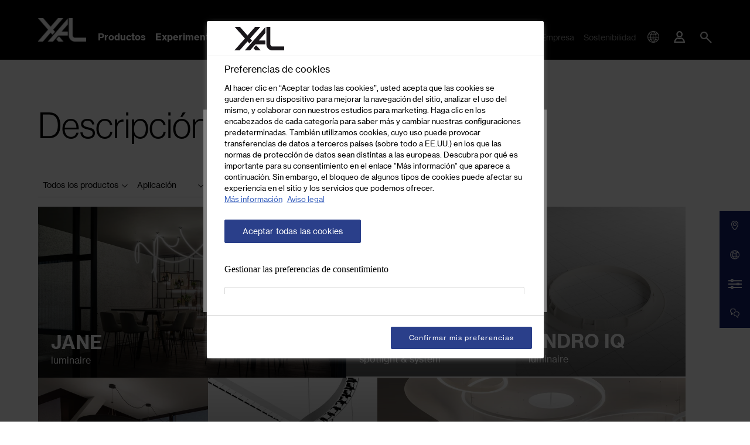

--- FILE ---
content_type: text/html; charset=UTF-8
request_url: https://www.xal.com/es/productos/familias-productos
body_size: 331824
content:
<!doctype html>
<html lang="es">
<head>
    <meta http-equiv="X-UA-Compatible" content="IE=edge">
    <meta charset="UTF-8">

    
                                                                        <link rel="preload" as="font" type="font/woff2" href="/static/debug/resources/iconfont.5457e69ea367b2eafd00..woff2" crossorigin="anonymous">
                            

                <title>Descubra nuestros productos destacados | Familias de productos XAL   | XAL</title>
        <meta name="description" content="Aquí hallará un resumen de los productos destacados actuales y de las familias de productos XAL, además de información sobre nuestra amplia variedad de luminarias. " />

        <link rel="canonical" href="https://www.xal.com/es/productos/familias-productos">
        
<link rel="alternate" hreflang="x-default" href="https://www.xal.com/en/products/product-highlights"/>
<link rel="alternate" hreflang="es" href="https://www.xal.com/es/productos/familias-productos"/>
<link rel="alternate" hreflang="en" href="https://www.xal.com/en/products/product-highlights"/>
<link rel="alternate" hreflang="de" href="https://www.xal.com/de/produkte/produkt-highlights"/>
<link rel="alternate" hreflang="it" href="https://www.xal.com/it/prodotti/prodotti-di-punta"/>
<link rel="alternate" hreflang="fr" href="https://www.xal.com/fr/produits/produits-phares"/>
        

<!-- OPEN GRAPH -->
<meta property="og:title" content="Descubra nuestros productos destacados | Familias de productos XAL   | XAL" />
<meta property="og:description" content="Aquí hallará un resumen de los productos destacados actuales y de las familias de productos XAL, además de información sobre nuestra amplia variedad de luminarias." />
<meta property="og:url" content="https://www.xal.com/es/productos/familias-productos" />
<meta property="og:type" content="website" />
<!-- /OPEN GRAPH -->


    
    <meta charset="UTF-8">
<script>_config = {};</script>

<meta name="format-detection" content="telephone=no"/>


<link rel="apple-touch-icon" sizes="152x152" href="/favicon/xal/apple-touch-icon-152x152.png">
<link rel="apple-touch-icon" sizes="180x180" href="/favicon/xal/apple-touch-icon-180x180.png">
<link rel="icon" type="image/png" href="/favicon/xal/favicon-32x32.png" sizes="32x32">
<link rel="icon" type="image/png" href="/favicon/xal/android-chrome-192x192.png" sizes="192x192">
<link rel="icon" type="image/png" href="/favicon/xal/favicon-96x96.png" sizes="96x96">
<link rel="manifest" href="/favicon/xal/manifest.json">
<link rel="mask-icon" href="/favicon/xal/safari-pinned-tab.svg">


    <script>
        // Define dataLayer and the gtag function.
        window.dataLayer = window.dataLayer || [];
        function gtag(){dataLayer.push(arguments);}

        // Default ad_storage to 'denied'.
        gtag('consent', 'default', {
            'ad_storage': "denied",
            'analytics_storage': "denied",
            'functionality_storage': "denied",
            'personalization_storage': "denied",
            'security_storage': "denied",
            'ad_user_data': "denied",
            'ad_personalization': "denied",
            'wait_for_update': 500
        });
    </script>

    <!-- OneTrust Cookies Consent Notice start -->
    <script src="https://cdn.cookielaw.org/scripttemplates/otSDKStub.js" data-document-language="true" type="text/javascript" charset="UTF-8" data-domain-script="ea5b4d77-6797-4cff-b135-4808878e542e"></script>
    <script type="text/javascript">
        window.dataLayer = window.dataLayer || [];
    </script>
    <!-- OneTrust Cookies Consent Notice end -->

    <!-- Matomo Tag Manager -->
    <script>
        var _mtm = window._mtm = window._mtm || [];
        _mtm.push({'mtm.startTime': (new Date().getTime()), 'event': 'mtm.Start'});
        var d=document, g=d.createElement('script'), s=d.getElementsByTagName('script')[0];
        g.async=true; g.src='https://matomo.xal.com/js/container_2KTDBZZ8.js'; s.parentNode.insertBefore(g,s);
    </script>
    <!-- End Matomo Tag Manager -->





<meta name="viewport" content="width=device-width, initial-scale=1.0">




    <link rel="preload" href="/cache-buster-1767885598/static/build/css/libs.css" as="style" onload="this.onload=null;this.rel='stylesheet'"><noscript><link rel="stylesheet" href="/cache-buster-1767885598/static/build/css/libs.css" /></noscript>

<style>:root{--color-primary:#000;--color-secondary:#151f6d;--color-text-default:var(--color-default);--color-text-muted:var(--color-light-grey);--color-default:#000;--color-white:#fff;--color-orange:#ff7960;--color-grey:#dadada;--color-light:#ededed;--color-light-grey:#ccc;--color-dark-grey:#8d8d8d;--color-dark:#2c2c2c;--color-success:#28a745;--color-info:#ffc107;--color-warning:#ffc107;--color-info-blue:#17a2b8;--color-danger:#dc3545;--color-primary-contrast:#fff;--color-secondary-contrast:#fff;--color-success-contrast:#fff;--color-info-contrast:#fff;--color-warning-contrast:#fff;--color-danger-contrast:#fff;--color-light-contrast:#fff;--color-white-contrast:#fff;--color-default-contrast:#fff;--font-default-light:"NeueHaasGroteskDispW05-45Lt",sans-serif;--font-default-light-weight:400;--font-default:"NeueHaasGroteskTextW05-55Rm",sans-serif;--font-default-weight:400;--font-default-bold:"NeueHaasGroteskTextW05-75Bd",sans-serif;--font-default-bold-weight:400;--font-size-small:0.75rem;--font-size-default:1rem;--font-size-large:1.25rem;--border-color-medium:var(--color-light-grey);--border-color-dark:var(--color-dark);--border-width:0.0625rem;--border-dark:var(--border-width) solid var(--border-color-dark);--border-medium:var(--border-width) solid var(--border-color-medium);--arrow-bg:var(--color-primary);--arrow-color:var(--color-white);--arrow-opacity:1;--arrow-disabled-opacity:0.5;--border-color:var(--color-primary);--console-color:rgba(21,31,109,0.95);--color-location-showroom:#151f6d;--color-location-offices:#898989;--color-location-headquaters:#000;--color-location-sales:#e1bd1b;--color-location-partners:#5484c3;--bs-blue:#0d6efd;--bs-indigo:#6610f2;--bs-purple:#6f42c1;--bs-pink:#d63384;--bs-red:#dc3545;--bs-orange:#fd7e14;--bs-yellow:#ffc107;--bs-green:#198754;--bs-teal:#20c997;--bs-cyan:#0dcaf0;--bs-white:#fff;--bs-gray:#6c757d;--bs-gray-dark:#343a40;--bs-gray-100:#f8f9fa;--bs-gray-200:#e9ecef;--bs-gray-300:#dee2e6;--bs-gray-400:#ced4da;--bs-gray-500:#adb5bd;--bs-gray-600:#6c757d;--bs-gray-700:#495057;--bs-gray-800:#343a40;--bs-gray-900:#212529;--bs-primary:#000;--bs-secondary:#2a3c8a;--bs-success:#198754;--bs-info:#0dcaf0;--bs-warning:#ffc107;--bs-danger:#dc3545;--bs-light:#ededed;--bs-dark:#212529;--bs-primary-rgb:0,0,0;--bs-secondary-rgb:42,60,138;--bs-success-rgb:25,135,84;--bs-info-rgb:13,202,240;--bs-warning-rgb:255,193,7;--bs-danger-rgb:220,53,69;--bs-light-rgb:237,237,237;--bs-dark-rgb:33,37,41;--bs-white-rgb:255,255,255;--bs-black-rgb:0,0,0;--bs-body-color-rgb:0,0,0;--bs-body-bg-rgb:255,255,255;--bs-font-sans-serif:system-ui,-apple-system,"Segoe UI",Roboto,"Helvetica Neue",Arial,"Noto Sans","Liberation Sans",sans-serif,"Apple Color Emoji","Segoe UI Emoji","Segoe UI Symbol","Noto Color Emoji";--bs-font-monospace:SFMono-Regular,Menlo,Monaco,Consolas,"Liberation Mono","Courier New",monospace;--bs-gradient:linear-gradient(180deg,hsla(0,0%,100%,0.15),hsla(0,0%,100%,0));--bs-body-font-family:var(--bs-font-sans-serif);--bs-body-font-size:1rem;--bs-body-font-weight:400;--bs-body-line-height:1.5;--bs-body-color:#000;--bs-body-bg:#fff}/*!
 * Bootstrap v5.1.3 (https://getbootstrap.com/)
 * Copyright 2011-2021 The Bootstrap Authors
 * Copyright 2011-2021 Twitter, Inc.
 * Licensed under MIT (https://github.com/twbs/bootstrap/blob/main/LICENSE)
 */*,:after,:before{-webkit-box-sizing:border-box;box-sizing:border-box}body{margin:0;font-family:system-ui,-apple-system,Segoe UI,Roboto,Helvetica Neue,Arial,Noto Sans,Liberation Sans,sans-serif,Apple Color Emoji,Segoe UI Emoji,Segoe UI Symbol,Noto Color Emoji;font-family:var(--bs-body-font-family);font-size:var(--bs-body-font-size);font-weight:400;font-weight:var(--bs-body-font-weight);line-height:1.5;line-height:var(--bs-body-line-height);color:var(--bs-body-color);text-align:var(--bs-body-text-align);background-color:#fff;background-color:var(--bs-body-bg);-webkit-text-size-adjust:100%;-webkit-tap-highlight-color:rgba(0,0,0,0)}hr{margin:1rem 0;color:inherit;background-color:currentColor;border:0;opacity:.25}hr:not([size]){height:1px}.h1,.h2,.h3,.h4,.h5,.h6,h1,h2,h3,h4,h5,h6{margin-top:0;margin-bottom:.5rem;font-weight:500;line-height:1.2}.h1,h1{font-size:calc(1.375rem + 1.5vw)}.h2,h2{font-size:calc(1.325rem + 0.9vw)}.h3,h3{font-size:calc(1.3rem + 0.6vw)}.h4,h4{font-size:calc(1.275rem + 0.3vw)}.h5,h5{font-size:1.25rem}.h6,h6{font-size:1rem}p{margin-top:0;margin-bottom:1rem}abbr[data-bs-original-title],abbr[title]{-webkit-text-decoration:underline dotted;text-decoration:underline dotted;cursor:help;-webkit-text-decoration-skip-ink:none;text-decoration-skip-ink:none}address{margin-bottom:1rem;font-style:normal;line-height:inherit}ol,ul{padding-left:2rem}dl,ol,ul{margin-top:0;margin-bottom:1rem}ol ol,ol ul,ul ol,ul ul{margin-bottom:0}dt{font-weight:700}dd{margin-bottom:.5rem;margin-left:0}blockquote{margin:0 0 1rem}b,strong{font-weight:bolder}.small,small{font-size:.875em}.mark,mark{padding:.2em;background-color:#fcf8e3}sub,sup{position:relative;font-size:.75em;line-height:0;vertical-align:baseline}sub{bottom:-.25em}sup{top:-.5em}a{text-decoration:underline}a,a:hover{color:#000}a:not([href]):not([class]),a:not([href]):not([class]):hover{color:inherit;text-decoration:none}code,pre{font-family:SFMono-Regular,Menlo,Monaco,Consolas,Liberation Mono,Courier New,monospace;font-family:var(--bs-font-monospace);font-size:1em;direction:ltr;unicode-bidi:bidi-override}pre{display:block;margin-top:0;margin-bottom:1rem;overflow:auto;font-size:.875em}pre code{font-size:inherit;color:inherit;word-break:normal}code{font-size:.875em;color:#d63384;word-wrap:break-word}a>code{color:inherit}figure{margin:0 0 1rem}img,svg{vertical-align:middle}table{caption-side:bottom;border-collapse:collapse}caption{padding-top:.5rem;padding-bottom:.5rem;color:#6c757d;text-align:left}th{text-align:inherit;text-align:-webkit-match-parent}tbody,td,tfoot,th,thead,tr{border:0 solid;border-color:inherit}label{display:inline-block}button{border-radius:0}button:focus:not(:focus-visible){outline:0}button,input,optgroup,select,textarea{margin:0;font-family:inherit;font-size:inherit;line-height:inherit}button,select{text-transform:none}[role=button]{cursor:pointer}select{word-wrap:normal}select:disabled{opacity:1}[list]::-webkit-calendar-picker-indicator{display:none}[type=button],[type=reset],[type=submit],button{-webkit-appearance:button}[type=button]:not(:disabled),[type=reset]:not(:disabled),[type=submit]:not(:disabled),button:not(:disabled){cursor:pointer}::-moz-focus-inner{padding:0;border-style:none}fieldset{min-width:0;padding:0;margin:0;border:0}legend{float:left;width:100%;padding:0;margin-bottom:.5rem;font-size:calc(1.275rem + 0.3vw);line-height:inherit}legend+*{clear:left}::-webkit-datetime-edit-day-field,::-webkit-datetime-edit-fields-wrapper,::-webkit-datetime-edit-hour-field,::-webkit-datetime-edit-minute,::-webkit-datetime-edit-month-field,::-webkit-datetime-edit-text,::-webkit-datetime-edit-year-field{padding:0}::-webkit-inner-spin-button{height:auto}[type=search]{outline-offset:-2px;-webkit-appearance:textfield}::-webkit-search-decoration{-webkit-appearance:none}::-webkit-color-swatch-wrapper{padding:0}::file-selector-button{font:inherit}::-webkit-file-upload-button{font:inherit;-webkit-appearance:button}output{display:inline-block}iframe{border:0}summary{display:list-item;cursor:pointer}progress{vertical-align:baseline}[hidden]{display:none!important}.lead{font-size:1.25rem;font-weight:300}.list-unstyled{padding-left:0;list-style:none}.list-inline-item{display:inline-block}.list-inline-item:not(:last-child){margin-right:.5rem}.blockquote{margin-bottom:1rem;font-size:1.25rem}.blockquote>:last-child{margin-bottom:0}.container,.container-md{width:100%;padding-right:1rem;padding-right:var(--bs-gutter-x,1rem);padding-left:1rem;padding-left:var(--bs-gutter-x,1rem);margin-right:auto;margin-left:auto}.row{--bs-gutter-x:2rem;--bs-gutter-y:0;display:-webkit-box;display:-ms-flexbox;display:flex;-ms-flex-wrap:wrap;flex-wrap:wrap;margin-top:calc(var(--bs-gutter-y)*-1);margin-right:calc(var(--bs-gutter-x)*-0.5);margin-left:calc(var(--bs-gutter-x)*-0.5)}.row>*{-ms-flex-negative:0;flex-shrink:0;width:100%;max-width:100%;padding-right:calc(var(--bs-gutter-x)*0.5);padding-left:calc(var(--bs-gutter-x)*0.5);margin-top:var(--bs-gutter-y)}.col{-webkit-box-flex:1;-ms-flex:1 0;flex:1 0}.row-cols-1>*{-webkit-box-flex:0;-ms-flex:0 0 auto;flex:0 0 auto;width:100%}.row-cols-2>*{-webkit-box-flex:0;-ms-flex:0 0 auto;flex:0 0 auto;width:50%}.col-auto{-webkit-box-flex:0;-ms-flex:0 0 auto;flex:0 0 auto;width:auto}.col-1{-webkit-box-flex:0;-ms-flex:0 0 auto;flex:0 0 auto;width:8.33333%}.col-2{-webkit-box-flex:0;-ms-flex:0 0 auto;flex:0 0 auto;width:16.66667%}.col-3{-webkit-box-flex:0;-ms-flex:0 0 auto;flex:0 0 auto;width:25%}.col-4{-webkit-box-flex:0;-ms-flex:0 0 auto;flex:0 0 auto;width:33.33333%}.col-5{-webkit-box-flex:0;-ms-flex:0 0 auto;flex:0 0 auto;width:41.66667%}.col-6{-webkit-box-flex:0;-ms-flex:0 0 auto;flex:0 0 auto;width:50%}.col-7{-webkit-box-flex:0;-ms-flex:0 0 auto;flex:0 0 auto;width:58.33333%}.col-8{-webkit-box-flex:0;-ms-flex:0 0 auto;flex:0 0 auto;width:66.66667%}.col-9{-webkit-box-flex:0;-ms-flex:0 0 auto;flex:0 0 auto;width:75%}.col-10{-webkit-box-flex:0;-ms-flex:0 0 auto;flex:0 0 auto;width:83.33333%}.col-11{-webkit-box-flex:0;-ms-flex:0 0 auto;flex:0 0 auto;width:91.66667%}.col-12{-webkit-box-flex:0;-ms-flex:0 0 auto;flex:0 0 auto;width:100%}.offset-2{margin-left:16.66667%}.offset-3{margin-left:25%}.gx-0{--bs-gutter-x:0}.g-1,.gx-1{--bs-gutter-x:.25rem}.g-1{--bs-gutter-y:.25rem}.g-2,.gx-2{--bs-gutter-x:.5rem}.g-2,.gy-2{--bs-gutter-y:.5rem}.g-3,.gx-3{--bs-gutter-x:1rem}.g-3,.gy-3{--bs-gutter-y:1rem}.g-4,.gx-4{--bs-gutter-x:1.5rem}.g-4,.gy-4{--bs-gutter-y:1.5rem}.g-5,.gx-5{--bs-gutter-x:3rem}.g-5,.gy-5{--bs-gutter-y:3rem}.btn{display:inline-block;font-weight:400;line-height:1.5;text-align:center;text-decoration:none;vertical-align:middle;cursor:pointer;-webkit-user-select:none;-moz-user-select:none;-ms-user-select:none;user-select:none;background-color:transparent;border:1px solid transparent;padding:.375rem .75rem;font-size:1rem;border-radius:0;-webkit-transition:color .15s ease-in-out,background-color .15s ease-in-out,border-color .15s ease-in-out,-webkit-box-shadow .15s ease-in-out;transition:color .15s ease-in-out,background-color .15s ease-in-out,border-color .15s ease-in-out,-webkit-box-shadow .15s ease-in-out;transition:color .15s ease-in-out,background-color .15s ease-in-out,border-color .15s ease-in-out,box-shadow .15s ease-in-out;transition:color .15s ease-in-out,background-color .15s ease-in-out,border-color .15s ease-in-out,box-shadow .15s ease-in-out,-webkit-box-shadow .15s ease-in-out}.btn,.btn:hover{color:#000}.btn:focus{outline:0;-webkit-box-shadow:0 0 0 .25rem rgba(0,0,0,.25);box-shadow:0 0 0 .25rem rgba(0,0,0,.25)}.btn.disabled,.btn:disabled,fieldset:disabled .btn{pointer-events:none;opacity:.65}.btn-primary,.btn-primary:focus,.btn-primary:hover{color:#fff;background-color:#000;border-color:#000}.btn-primary:focus{-webkit-box-shadow:0 0 0 .25rem rgba(38,38,38,.5);box-shadow:0 0 0 .25rem rgba(38,38,38,.5)}.btn-primary.active,.btn-primary:active,.show>.btn-primary.dropdown-toggle{color:#fff;background-color:#000;border-color:#000}.btn-primary.active:focus,.btn-primary:active:focus,.show>.btn-primary.dropdown-toggle:focus{-webkit-box-shadow:0 0 0 .25rem rgba(38,38,38,.5);box-shadow:0 0 0 .25rem rgba(38,38,38,.5)}.btn-primary.disabled,.btn-primary:disabled{color:#fff;background-color:#000;border-color:#000}.btn-secondary{color:#fff;background-color:#2a3c8a;border-color:#2a3c8a}.btn-secondary:focus,.btn-secondary:hover{color:#fff;background-color:#243375;border-color:#22306e}.btn-secondary:focus{-webkit-box-shadow:0 0 0 .25rem rgba(74,89,156,.5);box-shadow:0 0 0 .25rem rgba(74,89,156,.5)}.btn-secondary.active,.btn-secondary:active,.show>.btn-secondary.dropdown-toggle{color:#fff;background-color:#22306e;border-color:#202d68}.btn-secondary.active:focus,.btn-secondary:active:focus,.show>.btn-secondary.dropdown-toggle:focus{-webkit-box-shadow:0 0 0 .25rem rgba(74,89,156,.5);box-shadow:0 0 0 .25rem rgba(74,89,156,.5)}.btn-secondary.disabled,.btn-secondary:disabled{color:#fff;background-color:#2a3c8a;border-color:#2a3c8a}.btn-success{color:#fff;background-color:#198754;border-color:#198754}.btn-success:focus,.btn-success:hover{color:#fff;background-color:#157347;border-color:#146c43}.btn-success:focus{-webkit-box-shadow:0 0 0 .25rem rgba(60,153,110,.5);box-shadow:0 0 0 .25rem rgba(60,153,110,.5)}.btn-success.active,.btn-success:active,.show>.btn-success.dropdown-toggle{color:#fff;background-color:#146c43;border-color:#13653f}.btn-success.active:focus,.btn-success:active:focus,.show>.btn-success.dropdown-toggle:focus{-webkit-box-shadow:0 0 0 .25rem rgba(60,153,110,.5);box-shadow:0 0 0 .25rem rgba(60,153,110,.5)}.btn-success.disabled,.btn-success:disabled{color:#fff;background-color:#198754;border-color:#198754}.btn-info{color:#000;background-color:#0dcaf0;border-color:#0dcaf0}.btn-info:focus,.btn-info:hover{color:#000;background-color:#31d2f2;border-color:#25cff2}.btn-info:focus{-webkit-box-shadow:0 0 0 .25rem rgba(11,172,204,.5);box-shadow:0 0 0 .25rem rgba(11,172,204,.5)}.btn-info.active,.btn-info:active,.show>.btn-info.dropdown-toggle{color:#000;background-color:#3dd5f3;border-color:#25cff2}.btn-info.active:focus,.btn-info:active:focus,.show>.btn-info.dropdown-toggle:focus{-webkit-box-shadow:0 0 0 .25rem rgba(11,172,204,.5);box-shadow:0 0 0 .25rem rgba(11,172,204,.5)}.btn-info.disabled,.btn-info:disabled{color:#000;background-color:#0dcaf0;border-color:#0dcaf0}.btn-dark{color:#fff;background-color:#212529;border-color:#212529}.btn-dark:focus,.btn-dark:hover{color:#fff;background-color:#1c1f23;border-color:#1a1e21}.btn-dark:focus{-webkit-box-shadow:0 0 0 .25rem rgba(66,70,73,.5);box-shadow:0 0 0 .25rem rgba(66,70,73,.5)}.btn-dark.active,.btn-dark:active,.show>.btn-dark.dropdown-toggle{color:#fff;background-color:#1a1e21;border-color:#191c1f}.btn-dark.active:focus,.btn-dark:active:focus,.show>.btn-dark.dropdown-toggle:focus{-webkit-box-shadow:0 0 0 .25rem rgba(66,70,73,.5);box-shadow:0 0 0 .25rem rgba(66,70,73,.5)}.btn-dark.disabled,.btn-dark:disabled{color:#fff;background-color:#212529;border-color:#212529}.btn-outline-primary{color:#000;border-color:#000}.btn-outline-primary:hover{color:#fff;background-color:#000;border-color:#000}.btn-outline-primary:focus{-webkit-box-shadow:0 0 0 .25rem rgba(0,0,0,.5);box-shadow:0 0 0 .25rem rgba(0,0,0,.5)}.btn-outline-primary.active,.btn-outline-primary.dropdown-toggle.show,.btn-outline-primary:active{color:#fff;background-color:#000;border-color:#000}.btn-outline-primary.active:focus,.btn-outline-primary.dropdown-toggle.show:focus,.btn-outline-primary:active:focus{-webkit-box-shadow:0 0 0 .25rem rgba(0,0,0,.5);box-shadow:0 0 0 .25rem rgba(0,0,0,.5)}.btn-outline-primary.disabled,.btn-outline-primary:disabled{color:#000;background-color:transparent}.btn-outline-secondary{color:#2a3c8a;border-color:#2a3c8a}.btn-outline-secondary:hover{color:#fff;background-color:#2a3c8a;border-color:#2a3c8a}.btn-outline-secondary:focus{-webkit-box-shadow:0 0 0 .25rem rgba(42,60,138,.5);box-shadow:0 0 0 .25rem rgba(42,60,138,.5)}.btn-outline-secondary.active,.btn-outline-secondary.dropdown-toggle.show,.btn-outline-secondary:active{color:#fff;background-color:#2a3c8a;border-color:#2a3c8a}.btn-outline-secondary.active:focus,.btn-outline-secondary.dropdown-toggle.show:focus,.btn-outline-secondary:active:focus{-webkit-box-shadow:0 0 0 .25rem rgba(42,60,138,.5);box-shadow:0 0 0 .25rem rgba(42,60,138,.5)}.btn-outline-secondary.disabled,.btn-outline-secondary:disabled{color:#2a3c8a;background-color:transparent}.btn-outline-light{color:#ededed;border-color:#ededed}.btn-outline-light:hover{color:#000;background-color:#ededed;border-color:#ededed}.btn-outline-light:focus{-webkit-box-shadow:0 0 0 .25rem hsla(0,0%,92.9%,.5);box-shadow:0 0 0 .25rem hsla(0,0%,92.9%,.5)}.btn-outline-light.active,.btn-outline-light.dropdown-toggle.show,.btn-outline-light:active{color:#000;background-color:#ededed;border-color:#ededed}.btn-outline-light.active:focus,.btn-outline-light.dropdown-toggle.show:focus,.btn-outline-light:active:focus{-webkit-box-shadow:0 0 0 .25rem hsla(0,0%,92.9%,.5);box-shadow:0 0 0 .25rem hsla(0,0%,92.9%,.5)}.btn-outline-light.disabled,.btn-outline-light:disabled{color:#ededed;background-color:transparent}.btn-outline-dark{color:#212529;border-color:#212529}.btn-outline-dark:hover{color:#fff;background-color:#212529;border-color:#212529}.btn-outline-dark:focus{-webkit-box-shadow:0 0 0 .25rem rgba(33,37,41,.5);box-shadow:0 0 0 .25rem rgba(33,37,41,.5)}.btn-outline-dark.active,.btn-outline-dark.dropdown-toggle.show,.btn-outline-dark:active{color:#fff;background-color:#212529;border-color:#212529}.btn-outline-dark.active:focus,.btn-outline-dark.dropdown-toggle.show:focus,.btn-outline-dark:active:focus{-webkit-box-shadow:0 0 0 .25rem rgba(33,37,41,.5);box-shadow:0 0 0 .25rem rgba(33,37,41,.5)}.btn-outline-dark.disabled,.btn-outline-dark:disabled{color:#212529;background-color:transparent}.btn-link{font-weight:400;text-decoration:underline}.btn-link,.btn-link:hover{color:#000}.btn-link.disabled,.btn-link:disabled{color:#6c757d}.btn-lg{padding:.5rem 1rem;font-size:1.25rem;border-radius:0}.btn-sm{padding:.25rem .5rem;border-radius:0}.breadcrumb{display:-webkit-box;display:-ms-flexbox;display:flex;-ms-flex-wrap:wrap;flex-wrap:wrap;font-size:.75rem;font-size:var(--font-size-small);list-style:none;background-color:transparent;left:1rem;padding:0;position:absolute;z-index:10;top:1.25rem}.breadcrumb-item{margin-right:.9375rem;color:#8d8d8d;color:var(--color-dark-grey)}.breadcrumb-item.active{color:#2c2c2c;color:var(--color-dark)}.breadcrumb-container{position:absolute}.badge{display:inline-block;padding:.3125rem .5rem;font-size:.9375rem;line-height:1;color:#fff;background:#000;text-align:center;white-space:nowrap;vertical-align:baseline;text-transform:uppercase;letter-spacing:-.0125rem;border-radius:1.03125rem;border:0}.badge:empty{display:none}.badge-outline{color:#000;background:none;border:1px solid #000}.badge--sm{font-size:.5rem;padding:.375rem .375rem .3125rem;letter-spacing:.03125rem;border-radius:.625rem}.btn .badge{position:relative;top:-1px}.badge-top-left{position:absolute;top:1.375rem;left:1.375rem;z-index:1}.badge__icon{vertical-align:-.1rem}.modal{position:fixed;top:0;left:0;z-index:1055;display:none;width:100%;height:100%;overflow-x:hidden;overflow-y:auto;outline:0}.modal-dialog{position:relative;width:auto;margin:.5rem;pointer-events:none}.modal.fade .modal-dialog{-webkit-transition:-webkit-transform .3s ease-out;transition:-webkit-transform .3s ease-out;transition:transform .3s ease-out;transition:transform .3s ease-out, -webkit-transform .3s ease-out;-webkit-transform:translateY(-50px);transform:translateY(-50px)}.modal.show .modal-dialog{-webkit-transform:none;transform:none}.modal.modal-static .modal-dialog{-webkit-transform:scale(1.02);transform:scale(1.02)}.modal-dialog-centered{display:-webkit-box;display:-ms-flexbox;display:flex;-webkit-box-align:center;-ms-flex-align:center;align-items:center;min-height:calc(100% - 1rem)}.modal-content{position:relative;display:-webkit-box;display:-ms-flexbox;display:flex;-webkit-box-orient:vertical;-webkit-box-direction:normal;-ms-flex-direction:column;flex-direction:column;width:100%;pointer-events:auto;background-color:#fff;background-clip:padding-box;border:1px solid rgba(0,0,0,.2);border-radius:0;outline:0}.modal-backdrop{position:fixed;top:0;left:0;z-index:1050;width:100vw;height:100vh;background-color:#000}.modal-backdrop.fade{opacity:0}.modal-backdrop.show{opacity:.5}.modal-header{display:-webkit-box;display:-ms-flexbox;display:flex;-ms-flex-negative:0;flex-shrink:0;-webkit-box-align:center;-ms-flex-align:center;align-items:center;-webkit-box-pack:justify;-ms-flex-pack:justify;justify-content:space-between;padding:1rem;border-bottom:1px solid #dee2e6;border-top-left-radius:0;border-top-right-radius:0}.modal-header .btn-close{padding:.5rem;margin:-.5rem -.5rem -.5rem auto}.modal-title{margin-bottom:0;line-height:1.5}.modal-body{position:relative;-webkit-box-flex:1;-ms-flex:1 1 auto;flex:1 1 auto;padding:1rem}.modal-footer{display:-webkit-box;display:-ms-flexbox;display:flex;-ms-flex-wrap:wrap;flex-wrap:wrap;-ms-flex-negative:0;flex-shrink:0;-webkit-box-align:center;-ms-flex-align:center;align-items:center;-webkit-box-pack:end;-ms-flex-pack:end;justify-content:flex-end;padding:.75rem;border-top:1px solid #dee2e6;border-bottom-right-radius:0;border-bottom-left-radius:0}.modal-footer>*{margin:.25rem}.ratio{position:relative;width:100%}.ratio:before{display:block;padding-top:var(--bs-aspect-ratio);content:""}.ratio>*{position:absolute;top:0;left:0;width:100%;height:100%}.ratio-1x1{--bs-aspect-ratio:100%}.ratio-2x1{--bs-aspect-ratio:50%}.ratio-4x3{--bs-aspect-ratio:75%}.ratio-16x9{--bs-aspect-ratio:56.25%}.ratio-5x6{--bs-aspect-ratio:120%}.ratio-3x2{--bs-aspect-ratio:66.66667%}.ratio-125x62{--bs-aspect-ratio:49.6%}.ratio-5x7{--bs-aspect-ratio:140%}.ratio-7x5{--bs-aspect-ratio:71.42857%}.ratio-10x7{--bs-aspect-ratio:70%}.ratio-3x4{--bs-aspect-ratio:133.33333%}.ratio-5x3{--bs-aspect-ratio:60%}.ratio-5x2{--bs-aspect-ratio:40%}.ratio-366x557{--bs-aspect-ratio:152.18579%}.ratio-12x23{--bs-aspect-ratio:191.66667%}.ratio-653x618{--bs-aspect-ratio:94.64012%}.ratio-24x31{--bs-aspect-ratio:129.16667%}.ratio-169x94{--bs-aspect-ratio:55.6213%}.ratio-34x19{--bs-aspect-ratio:55.88235%}.ratio-13x8{--bs-aspect-ratio:61.53846%}.fixed-top{top:0}.fixed-bottom,.fixed-top{position:fixed;right:0;left:0;z-index:1030}.fixed-bottom{bottom:0}.sticky-top{position:sticky;top:0;z-index:1020}.vstack{display:-webkit-box;display:-ms-flexbox;display:flex;-ms-flex-item-align:stretch;align-self:stretch}.vstack{-webkit-box-flex:1;-ms-flex:1 1 auto;flex:1 1 auto;-webkit-box-orient:vertical;-webkit-box-direction:normal;-ms-flex-direction:column;flex-direction:column}.visually-hidden,.visually-hidden-focusable:not(:focus):not(:focus-within){position:absolute!important;width:1px!important;height:1px!important;padding:0!important;margin:-1px!important;overflow:hidden!important;clip:rect(0,0,0,0)!important;white-space:nowrap!important;border:0!important}.stretched-link:after{position:absolute;top:0;right:0;bottom:0;left:0;z-index:1;content:""}.vr{display:inline-block;-ms-flex-item-align:stretch;align-self:stretch;width:1px;min-height:1em;background-color:currentColor;opacity:.25}.ratio-item{position:absolute;top:0;left:0;width:100%;height:100%}.align-top{vertical-align:top!important}.align-middle{vertical-align:middle!important}.overflow-hidden{overflow:hidden!important}.d-inline-block{display:inline-block!important}.d-block{display:block!important}.d-grid{display:grid!important}.d-flex{display:-webkit-box!important;display:-ms-flexbox!important;display:flex!important}.d-inline-flex{display:-webkit-inline-box!important;display:-ms-inline-flexbox!important;display:inline-flex!important}.d-none{display:none!important}.shadow{-webkit-box-shadow:0 .5rem 1rem rgba(0,0,0,.15)!important;box-shadow:0 .5rem 1rem rgba(0,0,0,.15)!important}.position-relative{position:relative!important}.position-absolute{position:absolute!important}.position-fixed{position:fixed!important}.bottom-0{bottom:0!important}.start-0{left:0!important}.end-0{right:0!important}.translate-middle-y{-webkit-transform:translateY(-50%)!important;transform:translateY(-50%)!important}.border{border:1px solid #dee2e6!important}.border-0{border:0!important}.border-top{border-top:1px solid #dee2e6!important}.border-end{border-right:1px solid #dee2e6!important}.border-bottom{border-bottom:1px solid #dee2e6!important}.border-bottom-0{border-bottom:0!important}.border-start{border-left:1px solid #dee2e6!important}.border-primary{border-color:#000!important}.w-50{width:50%!important}.w-100{width:100%!important}.w-auto{width:auto!important}.mw-100{max-width:100%!important}.h-100{height:100%!important}.flex-column{-webkit-box-orient:vertical!important;-webkit-box-direction:normal!important;-ms-flex-direction:column!important;flex-direction:column!important}.flex-grow-1{-webkit-box-flex:1!important;-ms-flex-positive:1!important;flex-grow:1!important}.flex-shrink-1{-ms-flex-negative:1!important;flex-shrink:1!important}.flex-wrap{-ms-flex-wrap:wrap!important;flex-wrap:wrap!important}.flex-nowrap{-ms-flex-wrap:nowrap!important;flex-wrap:nowrap!important}.gap-1{gap:.25rem!important}.gap-2{gap:.5rem!important}.gap-3{gap:1rem!important}.gap-4{gap:1.5rem!important}.justify-content-start{-webkit-box-pack:start!important;-ms-flex-pack:start!important;justify-content:flex-start!important}.justify-content-end{-webkit-box-pack:end!important;-ms-flex-pack:end!important;justify-content:flex-end!important}.justify-content-center{-webkit-box-pack:center!important;-ms-flex-pack:center!important;justify-content:center!important}.justify-content-between{-webkit-box-pack:justify!important;-ms-flex-pack:justify!important;justify-content:space-between!important}.align-items-start{-webkit-box-align:start!important;-ms-flex-align:start!important;align-items:flex-start!important}.align-items-end{-webkit-box-align:end!important;-ms-flex-align:end!important;align-items:flex-end!important}.align-items-center{-webkit-box-align:center!important;-ms-flex-align:center!important;align-items:center!important}.align-items-baseline{-webkit-box-align:baseline!important;-ms-flex-align:baseline!important;align-items:baseline!important}.align-self-end{-ms-flex-item-align:end!important;align-self:flex-end!important}.align-self-center{-ms-flex-item-align:center!important;align-self:center!important}.order-1{-webkit-box-ordinal-group:2!important;-ms-flex-order:1!important;order:1!important}.order-2{-webkit-box-ordinal-group:3!important;-ms-flex-order:2!important;order:2!important}.order-last{-webkit-box-ordinal-group:7!important;-ms-flex-order:6!important;order:6!important}.m-0{margin:0!important}.m-1{margin:.25rem!important}.mx-2{margin-right:.5rem!important;margin-left:.5rem!important}.mx-3{margin-right:1rem!important;margin-left:1rem!important}.mx-auto{margin-right:auto!important;margin-left:auto!important}.my-3{margin-top:1rem!important;margin-bottom:1rem!important}.my-4{margin-top:1.5rem!important;margin-bottom:1.5rem!important}.my-5{margin-top:3rem!important;margin-bottom:3rem!important}.my-auto{margin-top:auto!important;margin-bottom:auto!important}.mt-0{margin-top:0!important}.mt-1{margin-top:.25rem!important}.mt-2{margin-top:.5rem!important}.mt-3{margin-top:1rem!important}.mt-4{margin-top:1.5rem!important}.mt-5{margin-top:3rem!important}.mt-auto{margin-top:auto!important}.me-1{margin-right:.25rem!important}.me-2{margin-right:.5rem!important}.me-3{margin-right:1rem!important}.me-4{margin-right:1.5rem!important}.me-auto{margin-right:auto!important}.mb-0{margin-bottom:0!important}.mb-1{margin-bottom:.25rem!important}.mb-2{margin-bottom:.5rem!important}.mb-3{margin-bottom:1rem!important}.mb-4{margin-bottom:1.5rem!important}.mb-5{margin-bottom:3rem!important}.ms-2{margin-left:.5rem!important}.ms-auto{margin-left:auto!important}.p-0{padding:0!important}.p-1{padding:.25rem!important}.p-2{padding:.5rem!important}.p-3{padding:1rem!important}.p-4{padding:1.5rem!important}.px-1{padding-right:.25rem!important;padding-left:.25rem!important}.px-2{padding-right:.5rem!important;padding-left:.5rem!important}.px-3{padding-right:1rem!important;padding-left:1rem!important}.py-2{padding-top:.5rem!important;padding-bottom:.5rem!important}.py-3{padding-top:1rem!important;padding-bottom:1rem!important}.py-4{padding-top:1.5rem!important;padding-bottom:1.5rem!important}.pt-1{padding-top:.25rem!important}.pt-2{padding-top:.5rem!important}.pt-3{padding-top:1rem!important}.pt-4{padding-top:1.5rem!important}.pe-3{padding-right:1rem!important}.pe-4{padding-right:1.5rem!important}.pb-0{padding-bottom:0!important}.pb-1{padding-bottom:.25rem!important}.pb-2{padding-bottom:.5rem!important}.pb-4{padding-bottom:1.5rem!important}.ps-0{padding-left:0!important}.fs-4{font-size:calc(1.275rem + 0.3vw)!important}.fs-5{font-size:1.25rem!important}.fw-bold{font-weight:700!important}.text-start{text-align:left!important}.text-end{text-align:right!important}.text-center{text-align:center!important}.text-decoration-underline{text-decoration:underline!important}.text-uppercase{text-transform:uppercase!important}.text-capitalize{text-transform:capitalize!important}.text-wrap{white-space:normal!important}.text-nowrap{white-space:nowrap!important}.text-primary{--bs-text-opacity:1;color:rgba(0,0,0,var(--bs-text-opacity))!important;color:rgba(var(--bs-primary-rgb),var(--bs-text-opacity))!important}.text-secondary{--bs-text-opacity:1;color:rgba(42,60,138,var(--bs-text-opacity))!important;color:rgba(var(--bs-secondary-rgb),var(--bs-text-opacity))!important}.text-success{--bs-text-opacity:1;color:rgba(25,135,84,var(--bs-text-opacity))!important;color:rgba(var(--bs-success-rgb),var(--bs-text-opacity))!important}.text-danger{--bs-text-opacity:1;color:rgba(220,53,69,var(--bs-text-opacity))!important;color:rgba(var(--bs-danger-rgb),var(--bs-text-opacity))!important}.text-white{--bs-text-opacity:1;color:rgba(255,255,255,var(--bs-text-opacity))!important;color:rgba(var(--bs-white-rgb),var(--bs-text-opacity))!important}.text-muted{--bs-text-opacity:1;color:#6c757d!important}.bg-primary{--bs-bg-opacity:1;background-color:rgba(0,0,0,var(--bs-bg-opacity))!important;background-color:rgba(var(--bs-primary-rgb),var(--bs-bg-opacity))!important}.bg-secondary{--bs-bg-opacity:1;background-color:rgba(42,60,138,var(--bs-bg-opacity))!important;background-color:rgba(var(--bs-secondary-rgb),var(--bs-bg-opacity))!important}.bg-success{--bs-bg-opacity:1;background-color:rgba(25,135,84,var(--bs-bg-opacity))!important;background-color:rgba(var(--bs-success-rgb),var(--bs-bg-opacity))!important}.bg-light{--bs-bg-opacity:1;background-color:rgba(237,237,237,var(--bs-bg-opacity))!important;background-color:rgba(var(--bs-light-rgb),var(--bs-bg-opacity))!important}.bg-dark{--bs-bg-opacity:1;background-color:rgba(33,37,41,var(--bs-bg-opacity))!important;background-color:rgba(var(--bs-dark-rgb),var(--bs-bg-opacity))!important}.bg-black{--bs-bg-opacity:1;background-color:rgba(0,0,0,var(--bs-bg-opacity))!important;background-color:rgba(var(--bs-black-rgb),var(--bs-bg-opacity))!important}.bg-white{--bs-bg-opacity:1;background-color:rgba(255,255,255,var(--bs-bg-opacity))!important;background-color:rgba(var(--bs-white-rgb),var(--bs-bg-opacity))!important}.bg-body{--bs-bg-opacity:1;background-color:rgba(255,255,255,var(--bs-bg-opacity))!important;background-color:rgba(var(--bs-body-bg-rgb),var(--bs-bg-opacity))!important}.user-select-none{-webkit-user-select:none!important;-moz-user-select:none!important;-ms-user-select:none!important;user-select:none!important}.rounded{border-radius:0!important}.rounded-circle{border-radius:50%!important}.visible{visibility:visible!important}.invisible{visibility:hidden!important}@font-face{font-family:NeueHaasGroteskDispW05-45Lt;src:url(/static/build/resources/NeueHaasGroteskDispW05-45Lt.227a7adff38af5c0bea8..woff2) format("woff2");font-weight:400;font-display:swap}@font-face{font-family:NeueHaasGroteskTextW05-55Rm;src:url(/static/build/resources/NeueHaasGroteskTextW05-55Rm.eb0d15b79d5f85059211..woff2) format("woff2");font-weight:400;font-display:swap}@font-face{font-family:NeueHaasGroteskTextW05-75Bd;src:url(/static/build/resources/NeueHaasGroteskTextW05-75Bd.65c3eb0b726ff7e26202..woff2) format("woff2");font-weight:700;font-display:swap}a,a:focus,a:hover{color:inherit;text-decoration:none}th{font-family:NeueHaasGroteskTextW05-75Bd,sans-serif;font-family:var(--font-default-bold);font-weight:400}textarea{resize:vertical}label{font-weight:400}dl,figure,label,ol,ul{margin-bottom:0}dt{font-weight:400}::-moz-selection{color:#fff;background-color:#000;background-color:var(--color-primary)}::selection{color:#fff;background-color:#000;background-color:var(--color-primary)}video{background:#000}:root{--container-padding:0.9375rem }html{-ms-overflow-style:scrollbar}body{position:relative}.container.container{max-width:116.25rem;max-width:calc(114.375rem + var(--container-padding)*2);width:100%;padding-left:.9375rem;padding-left:var(--container-padding);padding-right:.9375rem;padding-right:var(--container-padding)}.container.container-medium{max-width:94.8125rem;max-width:calc(92.9375rem + var(--container-padding)*2)}.container-medium{max-width:92.9375rem;width:100%}.container.container-narrow{max-width:64.375rem;max-width:calc(62.5rem + var(--container-padding)*2)}.container-narrow{max-width:58.8125rem;width:100%}body{color:#000;color:var(--color-text-default);font-size:1rem;font-size:var(--font-size-default);line-height:1.375;word-break:break-word}.font-default,body{font-family:NeueHaasGroteskTextW05-55Rm,sans-serif;font-family:var(--font-default)}.font-default{font-weight:400;font-weight:var(--font-default-weight)}.font-default-light{font-family:NeueHaasGroteskDispW05-45Lt,sans-serif;font-family:var(--font-default-light);font-weight:400;font-weight:var(--font-default-light-weight)}.font-bold,.h1,.h2,.h3,.h4,.h5,.h6,.strong,b,h1,h2,h3,h4,h5,h6,strong{font-family:NeueHaasGroteskTextW05-75Bd,sans-serif;font-family:var(--font-default-bold);font-weight:400;font-weight:var(--font-default-bold-weight)}.h1,.h2,.h3,.h4,.h5,.h6,h1,h2,h3,h4,h5,h6{margin:0;display:block;color:inherit}.h1,h1{font-size:2.2rem;line-height:2.4rem}.h1,.h2,h1,h2{font-family:NeueHaasGroteskDispW05-45Lt,sans-serif;font-family:var(--font-default-light);font-weight:400;font-weight:var(--font-default-light-weight)}.h2,h2{font-size:1.6rem;line-height:2rem}.h3,h3{font-family:NeueHaasGroteskTextW05-75Bd,sans-serif;font-family:var(--font-default-bold);font-weight:400;font-weight:var(--font-default-bold-weight);font-size:1.43rem}.h4,h4{font-size:1rem}.h5,h5{font-size:.8rem}.h6,h6{font-size:.7rem}table{word-break:normal}p a{text-decoration:underline}.content-block+.content-block,.content-block+.pimcore_area_content>.content-block,.pimcore_area_content+.pimcore_area_content>.content-block{margin-top:2.5rem}.content-block+.content-block-md,.content-block+.pimcore_area_content>.content-block-md,.pimcore_area_content+.pimcore_area_content>.content-block-md{margin-top:1.875rem}.content-block+.content-block-sm,.content-block+.pimcore_area_content>.content-block-sm,.pimcore_area_content+.pimcore_area_content>.content-block-sm{margin-top:1.25rem}.content-block[class*=bg-]{margin:0;padding:2.5rem 0}#main-content>.content-block:first-child:not(.hero),#main-content>.pimcore_area_content:first-child>.content-block:first-child:not(.hero){margin-top:2.5rem}.content-block[class*=bg-]:last-child,.pimcore_area_content:last-child .content-block[class*=bg-],.pimcore_area_content:last-child .content-template[class*=bg-],.pimcore_area_content:last-child>.double-spacer[class*=bg-],.pimcore_area_content:last-child>.single-spacer[class*=bg-]{margin-bottom:-2.5rem}:root{--nav-right-list-item-spacing:0.375rem;--nav-dropdown-padding:1.25rem 0 1.25rem clamp(8px,100vw,calc(50vw - 54.375rem));--nav-dropdown-width:calc(clamp(8px, 100vw, calc(50vw - 54.375rem)) + 18.375rem)}.navbar{background:#000;background:var(--color-primary);color:#fff;color:var(--color-primary-contrast);padding:.625rem 1.25rem;font-size:.875rem;position:sticky;top:0;z-index:1001;height:3.75rem}.navbar__container{width:100%;height:100%;display:grid;grid-gap:1.25rem;grid-template-columns:3.25rem 1fr;-webkit-box-align:center;-ms-flex-align:center;align-items:center}.navbar__brand-img{max-width:100%;height:auto;width:auto;max-height:1.625rem}.main-nav__item-content{background:none;border:0;color:inherit;-webkit-transition:color .2s ease-in-out;transition:color .2s ease-in-out;text-align:left}.main-nav__item-arrow{font-size:.5rem;margin-left:.3125rem}.main-nav__item-content--white,.main-nav__item-content--white:focus{color:#fff;color:var(--color-white)}.main-nav__item-content--white:hover{color:#8d8d8d;color:var(--color-dark-grey)}.navbar__brand{width:100%}.main-nav__item-content--toggle{padding:0}[data-bs-theme=landingpage] .main-nav__list--level-0{-webkit-box-pack:end;-ms-flex-pack:end;justify-content:flex-end}[data-bs-theme=landingpage] .navbar__container{grid-template-columns:10rem 1fr}:root{--main-nav-level-0-item-spacing:0.5rem}.main-nav__item .main-nav__item-content--level-0{font-family:NeueHaasGroteskTextW05-75Bd,sans-serif;font-family:var(--font-default-bold);font-weight:var(--font-weight-bold);padding:0;font-size:1rem}.main-nav__item--sm .main-nav__item-content--level-0{font-family:NeueHaasGroteskTextW05-55Rm,sans-serif;font-family:var(--font-default);font-weight:400;font-weight:var(--font-default-weight);padding:0;font-size:1rem}.main-nav__item--sm{color:#8d8d8d;color:var(--color-dark-grey);-webkit-transition:color .2s ease-in-out;transition:color .2s ease-in-out;position:relative;font-weight:400;font-weight:var(--font-default-weight)}.main-nav__item--sm .main-nav__item-content--level-0:hover{color:#fff}.nav-list{display:-webkit-box;display:-ms-flexbox;display:flex;-webkit-box-align:center;-ms-flex-align:center;align-items:center;-webkit-box-pack:end;-ms-flex-pack:end;justify-content:flex-end}.nav-list__item{line-height:1;padding:.4375rem 0}.nav-list__item+.nav-list__item{margin-left:1.75rem}.nav-list__item-link{display:block;background:none;border:0;position:relative;color:#ededed;color:var(--color-light);-webkit-transition:color .2s ease-in-out;transition:color .2s ease-in-out;padding:0}.nav-list__item-icon{font-size:1.375rem}:root{--main-navbar-height--xs:3.75rem}.btn{max-width:100%;width:250px;font-size:.875rem;line-height:1.28571;font-family:NeueHaasGroteskTextW05-75Bd,sans-serif;font-family:var(--font-default-bold);font-weight:var(--font-weight-bold);word-break:normal;padding:.625rem}.btn.btn--with-icon{position:relative;padding-left:2.8125rem}.btn--with-icon .btn__icon{position:absolute;top:50%;-webkit-transform:translateY(-50%);transform:translateY(-50%);left:.625rem;font-size:1.125rem}.btn-xs{font-size:.75rem;line-height:1.25}.btn-sm{font-size:.875rem;line-height:1.28571;padding:.625rem 1.75rem}.btn-md{padding:.625rem}.btn-lg,.btn-md{font-size:1rem;line-height:1.25}.btn-lg{padding:.9375rem 2.625rem}.btn-link{max-width:none;width:auto}.btn-link:not(.font-bold){font-family:NeueHaasGroteskTextW05-55Rm,sans-serif;font-family:var(--font-default);font-weight:400;font-weight:var(--font-default-weight)}.btn-link:hover{text-decoration:underline;color:#151f6d;color:var(--color-secondary)}.btn-link--light{text-decoration:none}.btn-link--light:hover{color:#151f6d;color:var(--color-secondary)}.btn-link--text{font-size:inherit;text-decoration:none;color:inherit}.btn-link--text:hover{color:inherit;text-decoration:underline}.btn.btn-link--border{text-align:flex-start;font-family:NeueHaasGroteskTextW05-75Bd,sans-serif;font-family:var(--font-default-bold);font-weight:400;font-weight:var(--font-default-bold-weight);padding:0 0 .625rem;border-bottom:.0625rem solid;text-decoration:none;display:-webkit-box;display:-ms-flexbox;display:flex;-webkit-box-align:center;-ms-flex-align:center;align-items:center;gap:.75rem;font-size:.9375rem}.btn-link--border .btn__icon{font-size:1.125rem}.btn-block{display:block;width:100%}.btn-outline-primary{color:#000;color:var(--color-primary);border:1px solid #000;border:1px solid var(--color-primary);border-radius:0}.btn-outline-primary:active,.btn-outline-primary:hover{background-color:#000;background-color:var(--color-primary);border-color:#000;border-color:var(--color-primary)}.btn-outline-primary:focus{-webkit-box-shadow:none;box-shadow:none}.btn-white{background-color:#fff;background-color:var(--color-white);border-color:#fff;border-color:var(--color-white);color:#000;color:var(--color-primary)}.btn-outline-white{color:#fff;color:var(--color-white);border:1px solid #fff;border:1px solid var(--color-white);border-radius:0}.btn-outline-white:active,.btn-outline-white:hover{background-color:#fff;background-color:var(--color-white);border-color:#fff;border-color:var(--color-white);color:#000;color:var(--color-primary)}.btn-outline-white:focus{-webkit-box-shadow:none;box-shadow:none}.btn-hover-blue:hover{color:#151f6d;color:var(--color-secondary)}.btn-hover-violet:hover{color:#b29cc7}.btn-hover-grey:hover{color:#dadada;color:var(--color-grey)}.icon-btn{position:relative;width:2.5rem;height:2.5rem;padding:.3125rem}.icon-btn__icon{position:absolute;top:50%;left:50%;-webkit-transform:translateY(-50%) translateX(-50%);transform:translateY(-50%) translateX(-50%)}.btn-icon-bubble{position:relative;border-top-left-radius:1.25rem;border-bottom-left-radius:1.25rem;padding-left:2.5rem}.btn-icon-bubble .btn__icon{-webkit-transition:-webkit-transform .2s ease-in-out;transition:-webkit-transform .2s ease-in-out;transition:transform .2s ease-in-out;transition:transform .2s ease-in-out, -webkit-transform .2s ease-in-out;-webkit-transform-origin:top;transform-origin:top;position:absolute;left:-.125rem;top:50%;-webkit-transform:translateY(-50%);transform:translateY(-50%);width:2.625rem;height:2.625rem;border-radius:50%;display:-webkit-box;display:-ms-flexbox;display:flex;-webkit-box-align:center;-ms-flex-align:center;align-items:center;-webkit-box-pack:center;-ms-flex-pack:center;justify-content:center;color:#000;color:var(--color-default);border:.0625rem solid #000;border:.0625rem solid var(--color-default);background:#fff;font-size:1.25rem}.btn-icon-bubble:hover .btn__icon{-webkit-transform:scale(1.14) translateY(-50%);transform:scale(1.14) translateY(-50%)}.btn-icon-bubble .btn__icon.icon-filter{font-size:.875rem}.side-overlay-container{position:fixed;top:0;left:0;right:0;height:100vh;opacity:0;pointer-events:none;-webkit-transition:opacity .2s ease-in-out;transition:opacity .2s ease-in-out;z-index:1001}.side-overlay-container:after{content:"";position:absolute;left:0;right:0;bottom:0;top:0;background:rgba(0,0,0,.4)}.side-overlay-container.is-open{opacity:1}.side-overlay{position:fixed;top:0;left:0;right:0;height:100vh;height:-webkit-fill-available;background:#fff;color:#000;color:var(--color-default);-webkit-transform:translateX(100%);transform:translateX(100%);-webkit-transition:-webkit-transform .2s ease-in-out;transition:-webkit-transform .2s ease-in-out;transition:transform .2s ease-in-out;transition:transform .2s ease-in-out, -webkit-transform .2s ease-in-out;z-index:1;display:-webkit-box;display:-ms-flexbox;display:flex;-webkit-box-orient:vertical;-webkit-box-direction:normal;-ms-flex-direction:column;flex-direction:column;pointer-events:auto}.no-transition>.side-overlay{-webkit-transition:none;transition:none}.is-open>.side-overlay{-webkit-transform:translateX(0);transform:translateX(0)}.side-overlay__head{font-size:.875rem;padding:.9375rem 1.1875rem;-webkit-box-shadow:0 0 .625rem 0 rgba(62,61,64,.1);box-shadow:0 0 .625rem 0 rgba(62,61,64,.1)}.side-overlay__head-title{font-size:1.75rem}.side-overlay__head-close{font-size:.8125rem;line-height:1;padding-right:.375rem}.side-overlay__content{padding:1.1875rem;-webkit-box-flex:1;-ms-flex-positive:1;flex-grow:1;overflow-x:hidden;overflow-y:auto;-webkit-overflow-scrolling:touch}.side-overlay__bottom{-webkit-box-shadow:0 0 .9375rem 0 rgba(62,61,64,.2);box-shadow:0 0 .9375rem 0 rgba(62,61,64,.2);display:grid;grid-template-columns:50% 50%}.side-overlay__bottom-btn{padding:.625rem;height:4.125rem;border:0;margin-top:auto;width:100%;display:-webkit-box;display:-ms-flexbox;display:flex;-webkit-box-align:center;-ms-flex-align:center;align-items:center;-webkit-box-pack:center;-ms-flex-pack:center;justify-content:center}.side-overlay__bottom-btn.active{display:none}.filter-group{position:relative}.filter-group__btn{color:inherit;background:none;border:0;padding:.625rem 1.5rem .625rem .5rem;font-size:.875rem;min-width:8.125rem;width:100%;position:relative;border-bottom:.0625rem solid #ccc;border-bottom:.0625rem solid var(--color-light-grey);word-break:normal}.filter-group__btn:after{content:var(--icon-arrow-down);font-family:iconfont;font-size:.625rem;-webkit-transition:-webkit-transform .2s ease-in-out;transition:-webkit-transform .2s ease-in-out;transition:transform .2s ease-in-out;transition:transform .2s ease-in-out, -webkit-transform .2s ease-in-out;position:absolute;right:.5rem;top:50%;-webkit-transform:translateY(-50%);transform:translateY(-50%)}.filter-group__dropdown{padding:0;font-size:.75rem}.filter-group__dropdown.collapse:not(.show){display:none}.filter-group__dropdown-content{padding:1.1875rem}.filter-group__dropdown-top{padding:1.1875rem 1.1875rem 0}.filter-group__dropdown-top .btn{font-size:.75rem}.filter-group__dropdown-top+.filter-group__dropdown-content{padding-top:0}.filter-group__dropdown-btn{min-height:3.125rem;width:100%}.sidebar{font-size:.875rem;line-height:1.07143}.sidebar__group+.sidebar__group{margin-top:3.25rem}.sidebar__group-content{margin-top:1.5rem;padding-left:1.25rem}.sidebar__group-item+.sidebar__group-item{margin-top:1.125rem}.sidebar__collapse-btn{background:none;border:0;padding:0;color:inherit;display:-webkit-box;display:-ms-flexbox;display:flex;font-size:1rem;line-height:1.125}.sidebar__collapse-icon{font-size:.8125rem;margin-left:auto;-webkit-transform:scaleY(-1);transform:scaleY(-1);-webkit-transition:-webkit-transform .2s ease-in-out;transition:-webkit-transform .2s ease-in-out;transition:transform .2s ease-in-out;transition:transform .2s ease-in-out, -webkit-transform .2s ease-in-out}.collapsed .sidebar__collapse-icon{-webkit-transform:scaleY(1);transform:scaleY(1)}.title-block{margin-bottom:2.1875rem}.title-block__intro{margin-top:2.1875rem}.title-block__sub-title{font-size:1rem;line-height:1.4375}.nav-tabs-container{font-size:.875rem;line-height:1.22222;margin-bottom:1.875rem;padding:0 0 .5625rem}.nav-tabs{gap:1.125rem;border-bottom:0}.nav-tabs .nav-link{padding:0}.nav-tabs .nav-link,.nav-tabs .nav-link.active{border:0;color:#000;color:var(--color-text-default)}.nav-tabs .nav-link.active{font-family:NeueHaasGroteskTextW05-75Bd,sans-serif;font-family:var(--font-default-bold);font-weight:400;font-weight:var(--font-default-bold-weight)}.product-detail{margin-bottom:5rem}.product-detail__product{margin-bottom:2.5rem}.product-detail__product-data{margin-top:1.25rem}.product-detail__title{font-size:3.125rem;line-height:.96}.product-detail__subtitle,.product-detail__title{font-family:NeueHaasGroteskTextW05-55Rm,sans-serif;font-family:var(--font-default)}.product-detail__number{font-size:.875rem;line-height:1rem}.product-detail__subheadline{font-family:NeueHaasGroteskTextW05-75Bd,sans-serif;font-family:var(--font-default-bold);font-weight:400;font-weight:var(--font-default-bold-weight);font-size:1rem;line-height:1.4375;margin-bottom:.75rem}.color-selector .product-detail__subheadline{margin-right:1.5rem}.color-selector:not(.color-selector--text) input[type=radio]:checked+.form-check-label-container .color-selector__label:after,.color-selector:not(.color-selector--text) input[type=radio]:hover+.form-check-label-container .color-selector__label:after{content:"";position:absolute;left:0;bottom:-.25rem;width:1.5625rem;border-bottom:.0625rem solid #2c2c2c;border-bottom:var(--color-dark) solid var(--border-width)}.color-selector__image{width:1.5625rem;height:1.5625rem}.color-selector--inline .color-selector__label{margin-bottom:0}.color-selector__label-text{display:none}.color-selector__content{gap:.625rem}.color-selector--text .color-selector__label-text{display:block}.color-selector--text .color-selector__content{-webkit-box-orient:vertical;-webkit-box-direction:normal;-ms-flex-direction:column;flex-direction:column;gap:.75rem}.color-selector--text .color-selector__label{display:-webkit-box;display:-ms-flexbox;display:flex;gap:.625rem}input[type=radio]:disabled+.form-check-label-container>label.color-selector__label{pointer-events:none}.color-selector__title-block{display:-webkit-box;display:-ms-flexbox;display:flex}.accordion-item{border-bottom:.0625rem solid #ccc;border-bottom:var(--color-light-grey) solid var(--border-width)}.accordion-header{-webkit-box-align:center;-ms-flex-align:center;align-items:center}.accordion-button,.accordion-header{display:-webkit-box;display:-ms-flexbox;display:flex;-webkit-box-pack:justify;-ms-flex-pack:justify;justify-content:space-between}.accordion-button{background-color:transparent;color:currentColor;border:none;font-family:NeueHaasGroteskTextW05-75Bd,sans-serif;font-family:var(--font-default-bold);font-size:1rem;line-height:1.4375rem;width:100%;text-align:left;padding:.75rem 0;gap:.875rem}.accordion-header__toggle-icon{-webkit-transition:-webkit-transform .15s ease-in-out;transition:-webkit-transform .15s ease-in-out;transition:transform .15s ease-in-out;transition:transform .15s ease-in-out, -webkit-transform .15s ease-in-out;color:currentColor;font-size:1.25rem}.accordion-button:not(.collapsed)>.accordion-header__toggle-icon{-webkit-transform:scaleY(-1);transform:scaleY(-1)}.accordion-body{padding-bottom:1.875rem}.accordion-body table{width:100%}.technical-data{font-size:.875rem}.accordion-body .technical-data th{font-family:NeueHaasGroteskTextW05-55Rm,sans-serif;font-family:var(--font-default);color:#8d8d8d;color:var(--color-dark-grey);font-weight:400}.accordion-body .technical-data tr:not(:last-child){position:relative}.accordion-body .technical-data tr:not(:last-child):after{content:"";position:absolute;bottom:0;left:0;width:100%;border-bottom:.0625rem solid #ccc;border-bottom:.0625rem solid var(--color-light-grey)}.collapse-btn__less,.collapsed>.collapse-btn__more{display:block}.collapse-btn__more,.collapsed>.collapse-btn__less{display:none}.accordion-item--sm .accordion-header{padding:0}.accordion-item--sm .accordion-button{font-size:1rem;padding:.875rem 0}.accordion-item--sm .accordion-header__toggle-icon{font-size:1rem;margin-top:.1875rem}.accordion-item--sm .accordion-body{padding-bottom:1rem}.accordion-container[class*=bg-] .accordion-item{border-color:currentColor}.scrolling-area{overflow-y:hidden;overflow-x:auto;-webkit-overflow-scrolling:touch;scroll-behavior:smooth;scroll-snap-type:x mandatory}.scrolling-area--vertical{overflow-y:auto;overflow-x:hidden;padding-right:.4375rem}.scrolling-area::-webkit-scrollbar-track{background-color:#ccc;background-color:var(--color-light-grey);-webkit-transition:all .12s ease;transition:all .12s ease}.scrolling-area--xs::-webkit-scrollbar,.scrolling-area::-webkit-scrollbar{-webkit-appearance:none;width:.25rem;height:.25rem;background:#ccc;background:var(--color-light-grey);-webkit-transition:all .12s ease;transition:all .12s ease}.scrolling-area--xs::-webkit-scrollbar-thumb,.scrolling-area::-webkit-scrollbar-thumb{background-color:#8d8d8d;background-color:var(--color-dark-grey);-webkit-transition:all .12s ease;transition:all .12s ease}.scrolling-area__item{scroll-snap-align:start}.scrolling-area__item--fill{width:100%;-ms-flex-negative:0;flex-shrink:0}.scrolling-area.scrolling-area--slider{display:-webkit-box;display:-ms-flexbox;display:flex;-ms-flex-wrap:nowrap;flex-wrap:nowrap;padding-bottom:0;scrollbar-width:none}.scrolling-area--slider::-webkit-scrollbar{display:none}.scroll-slider__arrow{position:absolute;z-index:10;right:-.5px;top:50%;-webkit-transform:translateY(-50%);transform:translateY(-50%);width:2.1875rem;height:2.1875rem;font-size:.875rem;background:#000;background:var(--arrow-bg);color:#fff;color:var(--arrow-color);opacity:1;opacity:var(--arrow-opacity);-webkit-transition:opacity .2s ease-in-out;transition:opacity .2s ease-in-out;border:0;line-height:1}.scroll-slider__arrow[disabled]{opacity:.5;opacity:var(--arrow-disabled-opacity)}.is-scrolling .stretch-link__link:after,.is-scrolling~.scroll-slider__arrow{pointer-events:none}.scroll-slider__arrow:hover{opacity:1}.scroll-slider__arrow.scroll-slider__arrow--prev{left:-.5px;right:auto}.scrolling-area__arrow-icon--position{position:absolute;left:50%;top:50%;-webkit-transform:translate(-50%,-50%);transform:translate(-50%,-50%)}.scroll-slider__arrow.scroll-slider__arrow--prev .scroll-slider__arrow-icon{-webkit-transform:rotate(-180deg);transform:rotate(-180deg)}.scroll-slider__arrow.scroll-slider__arrow--prev .scrolling-area__arrow-icon--position{-webkit-transform:rotate(-180deg) translate(50%,50%);transform:rotate(-180deg) translate(50%,50%)}.scroll-slider__arrow[disabled]{opacity:.3}.scroll-slider--hide-disabled-arrows .scroll-slider__arrow[disabled]{opacity:0}.scroll-slider__dot-container{position:absolute;left:0;bottom:2.75rem;pointer-events:none;display:-webkit-box;display:-ms-flexbox;display:flex;grid-gap:.75rem}.scroll-slider__dot{pointer-events:auto;width:.75rem;height:.75rem;background:none;border:.0625rem solid #000;border:.0625rem solid var(--color-primary);padding:0;position:relative;z-index:1;-ms-flex-negative:0;flex-shrink:0}.scroll-slider__dot.is-active{background:#000;background:var(--color-primary)}.teaser-slider .scroll-slider__arrow{top:0;margin-top:15%}.scroll-slider-products{position:relative;padding-top:1.5625rem;margin-top:-.3125rem}.scroll-slider-products .scroll-slider__arrow{position:absolute;top:-.625rem;border:0;background:transparent;font-size:1.375rem;padding:0;color:#000;color:var(--color-text-default);width:0;height:0}.scroll-slider-products .scroll-slider__arrow--prev{left:auto;right:4.375rem}.scroll-slider-products .scroll-slider__arrow--prev span{-webkit-transform:rotate(-180deg);transform:rotate(-180deg)}.scroll-slider-products .scroll-slider__arrow--next{right:1.25rem}.scroll-slider-impressions{position:relative;scroll-behavior:smooth;scroll-snap-type:x mandatory;overflow:hidden}.scroll-slider-impressions .scrolling-area{-ms-flex-wrap:nowrap;flex-wrap:nowrap}.scroll-slider-impressions .scrolling-area__item--one-small{--bs-aspect-ratio:152%}.scroll-slider-impressions .scrolling-area__item--one-big{--bs-aspect-ratio:75.56%}.scroll-slider-impressions .scrolling-area__item--two-small{--bs-aspect-ratio:75.2%}.scrolling-area__copyright{position:absolute;z-index:1;left:.75rem;top:.75rem;padding:0;font-size:.75rem}.media-box__item{position:relative}.media-box__item-img{width:100%;height:100%;object-fit:contain}.media-box__item--right .media-box__item-img{object-position:right}.media-box__content-img-youtube{object-fit:cover}.scroll-slider__product-detail-main{position:relative;background:#ccc;background:var(--color-light-grey)}.scroll-slider__product-detail-main .scroll-slider__arrow{position:absolute;border:0;background:transparent;font-size:1.875rem;padding:0;color:#000;color:var(--color-text-default);width:0;height:0;top:inherit;bottom:3.25rem}.scroll-slider__product-detail-main .scroll-slider__arrow--prev{left:inherit;right:5.6875rem}.scroll-slider__product-detail-main .scroll-slider__arrow--next{right:2.25rem}.award-logo-container{display:-webkit-box;display:-ms-flexbox;display:flex;-ms-flex-wrap:wrap;flex-wrap:wrap;-webkit-box-align:center;-ms-flex-align:center;align-items:center;position:absolute;top:inherit;bottom:0;left:0;width:80%;padding:1.25rem;z-index:1;gap:.75rem}.award-logo{height:3.125rem}.award-logo__img{max-height:100%;width:auto}.media-box+.media-box--grid{margin-top:1.25rem}.media-box--grid .media-box__content{display:-webkit-box;display:-ms-flexbox;display:flex;grid-gap:.3125rem}.media-box--grid .media-box__content-img{width:calc(25% - 0.375rem);-ms-flex-negative:0;flex-shrink:0}.light-distribution{font-size:.75rem;line-height:1.1}.light-distribution__btn.light-distribution__btn{padding:0;background:none;color:inherit;border:0;cursor:default}.form-check{min-height:unset;margin-bottom:0;display:block;position:relative;padding-left:1.3125rem}.form-check-label{cursor:pointer;margin-top:auto;margin-bottom:auto}.form-check-label>p{display:inline}.form-check-label:first-letter{text-transform:uppercase}.form-check-input{width:1rem;height:1rem;-ms-flex-negative:0;flex-shrink:0;border:.0625rem solid #000;border:.0625rem solid var(--color-default);position:absolute;left:0;top:.125rem}.form-check .form-check-input{margin:0}.form-check__count{color:#ccc;color:var(--color-text-muted)}.form-check--image,.form-check--plain{padding:0;font-size:inherit}.form-check--color .form-check-input,.form-check--image .form-check-input,.form-check--plain .form-check-input{position:absolute;width:1px;height:1px;padding:0;margin:-1px;overflow:hidden;clip:rect(0,0,0,0);white-space:nowrap;border:0}.form-check--plain .form-check-input:checked~.form-check-label-container .form-check-label{font-family:NeueHaasGroteskTextW05-75Bd,sans-serif;font-family:var(--font-default-bold);font-weight:400;font-weight:var(--font-default-bold-weight)}.form-check--image label{cursor:pointer}.form-check--color .form-check__img{width:.875rem;height:.875rem;-ms-flex-negative:0;flex-shrink:0;position:absolute;left:0;top:-.0625rem;border-radius:50%}.form-check--color .form-check-input:checked~.form-check-label-container .form-check-label{font-family:NeueHaasGroteskTextW05-75Bd,sans-serif;font-family:var(--font-default-bold);font-weight:400;font-weight:var(--font-default-bold-weight)}.form-check-list{font-size:.875rem}.form-check-list .form-check-input{width:1rem;height:1rem}.form-check-list__item{border-bottom:.0625rem solid #ccc;border-bottom:.0625rem solid var(--color-light-grey);padding-bottom:.5rem}.form-check-list__item+.form-check-list__item{margin-top:.6875rem}.form-check-list__item-icon{font-size:1rem;vertical-align:-.25em}.project-list{font-size:1rem}.project-list__head{border-bottom:.0625rem solid #ccc;border-bottom:.0625rem solid var(--color-light-grey);padding:0 0 .9375rem;margin-bottom:.875rem}.project-list__head,.project-list__item{display:grid;grid-gap:.875rem;grid-template-columns:1fr 1fr;font-size:.875rem;-webkit-box-align:center;-ms-flex-align:center;align-items:center}.project-list__item{padding:1.875rem 0;position:relative}.project-list__item:before{content:"";position:absolute;left:-62.4375rem;right:-62.4375rem;bottom:0;top:0;background-color:hsla(0,0%,84.7%,.16);opacity:0;-webkit-transition:opacity .2s ease-in-out;transition:opacity .2s ease-in-out}.project-list__item:hover:before{opacity:1}.project-list__item-text{font-size:.875rem;line-height:1.21429;color:#8d8d8d;color:var(--color-dark-grey)}.project-list__item-download{width:1.5625rem;height:1.5625rem;border:.0625rem solid;font-size:.5625rem;display:-webkit-box;display:-ms-flexbox;display:flex;-webkit-box-align:center;-ms-flex-align:center;align-items:center;-webkit-box-pack:center;-ms-flex-pack:center;justify-content:center}.project-list__item-cta{line-height:1}.project-list__item-share-info{font-size:1.125rem}.project-list__icon-btn{background:none;border:0;padding:0;position:relative;width:2.1875rem;height:2.1875rem;display:-webkit-box;display:-ms-flexbox;display:flex;-webkit-box-align:center;-ms-flex-align:center;align-items:center;-webkit-box-pack:center;-ms-flex-pack:center;justify-content:center;color:inherit}.project-list__icon-btn[disabled]{opacity:.3;pointer-events:none}.wysiwyg>ol,.wysiwyg>p,.wysiwyg>table,.wysiwyg>ul{margin-bottom:2em}.wysiwyg>ol:last-child,.wysiwyg>p:last-child,.wysiwyg>table:last-child,.wysiwyg>ul:last-child{margin-bottom:0}.wysiwyg img{max-width:100%;height:auto!important}.wysiwyg a,.wysiwyg a:active,.wysiwyg a:focus,.wysiwyg a:hover{color:currentColor;text-decoration:underline}.wysiwyg--sm{font-size:.875rem;line-height:1.28571}a.btn-outline-primary:hover{color:#fff;text-decoration:none}a.btn-outline-primary{text-decoration:none}.wysiwyg--two-col{-webkit-column-gap:2.5rem;-moz-column-gap:2.5rem;column-gap:2.5rem}.icon{display:inline-block}.collapse:not(.show){display:none}@media (min-width:576px){.container{max-width:540px}.col-sm{-webkit-box-flex:1;-ms-flex:1 0;flex:1 0}.row-cols-sm-2>*{-webkit-box-flex:0;-ms-flex:0 0 auto;flex:0 0 auto;width:50%}.row-cols-sm-3>*{-webkit-box-flex:0;-ms-flex:0 0 auto;flex:0 0 auto;width:33.33333%}.col-sm-3{-webkit-box-flex:0;-ms-flex:0 0 auto;flex:0 0 auto;width:25%}.col-sm-6{-webkit-box-flex:0;-ms-flex:0 0 auto;flex:0 0 auto;width:50%}.col-sm-9{-webkit-box-flex:0;-ms-flex:0 0 auto;flex:0 0 auto;width:75%}.modal-dialog{max-width:36.75rem;margin:1.75rem auto}.modal-dialog-centered{min-height:calc(100% - 3.5rem)}.modal-sm{max-width:300px}.d-sm-flex{display:-webkit-box!important;display:-ms-flexbox!important;display:flex!important}.d-sm-none{display:none!important}.order-sm-1{-webkit-box-ordinal-group:2!important;-ms-flex-order:1!important;order:1!important}.mt-sm-2{margin-top:.5rem!important}.mb-sm-0{margin-bottom:0!important}.mb-sm-4{margin-bottom:1.5rem!important}}@media (min-width:768px){.container,.container-md{max-width:720px}.col-md{-webkit-box-flex:1;-ms-flex:1 0;flex:1 0}.row-cols-md-3>*{-webkit-box-flex:0;-ms-flex:0 0 auto;flex:0 0 auto;width:33.33333%}.row-cols-md-5>*{-webkit-box-flex:0;-ms-flex:0 0 auto;flex:0 0 auto;width:20%}.col-md-auto{-webkit-box-flex:0;-ms-flex:0 0 auto;flex:0 0 auto;width:auto}.col-md-2{-webkit-box-flex:0;-ms-flex:0 0 auto;flex:0 0 auto;width:16.66667%}.col-md-3{-webkit-box-flex:0;-ms-flex:0 0 auto;flex:0 0 auto;width:25%}.col-md-4{-webkit-box-flex:0;-ms-flex:0 0 auto;flex:0 0 auto;width:33.33333%}.col-md-5{-webkit-box-flex:0;-ms-flex:0 0 auto;flex:0 0 auto;width:41.66667%}.col-md-6{-webkit-box-flex:0;-ms-flex:0 0 auto;flex:0 0 auto;width:50%}.col-md-7{-webkit-box-flex:0;-ms-flex:0 0 auto;flex:0 0 auto;width:58.33333%}.col-md-8{-webkit-box-flex:0;-ms-flex:0 0 auto;flex:0 0 auto;width:66.66667%}.col-md-9{-webkit-box-flex:0;-ms-flex:0 0 auto;flex:0 0 auto;width:75%}.col-md-12{-webkit-box-flex:0;-ms-flex:0 0 auto;flex:0 0 auto;width:100%}.gy-md-0{--bs-gutter-y:0}.g-md-2,.gx-md-2{--bs-gutter-x:.5rem}.g-md-2{--bs-gutter-y:.5rem}.g-md-3{--bs-gutter-x:1rem}.g-md-3{--bs-gutter-y:1rem}.g-md-4,.gx-md-4{--bs-gutter-x:1.5rem}.g-md-4{--bs-gutter-y:1.5rem}.gy-md-5{--bs-gutter-y:3rem}.d-md-inline{display:inline!important}.d-md-inline-block{display:inline-block!important}.d-md-block{display:block!important}.d-md-grid{display:grid!important}.d-md-flex{display:-webkit-box!important;display:-ms-flexbox!important;display:flex!important}.d-md-none{display:none!important}.flex-md-nowrap{-ms-flex-wrap:nowrap!important;flex-wrap:nowrap!important}.gap-md-2{gap:.5rem!important}.gap-md-4{gap:1.5rem!important}.justify-content-md-end{-webkit-box-pack:end!important;-ms-flex-pack:end!important;justify-content:flex-end!important}.order-md-first{-webkit-box-ordinal-group:0!important;-ms-flex-order:-1!important;order:-1!important}.order-md-1{-webkit-box-ordinal-group:2!important;-ms-flex-order:1!important;order:1!important}.order-md-2{-webkit-box-ordinal-group:3!important;-ms-flex-order:2!important;order:2!important}.order-md-3{-webkit-box-ordinal-group:4!important;-ms-flex-order:3!important;order:3!important}.order-md-4{-webkit-box-ordinal-group:5!important;-ms-flex-order:4!important;order:4!important}.order-md-last{-webkit-box-ordinal-group:7!important;-ms-flex-order:6!important;order:6!important}.mt-md-0{margin-top:0!important}.mt-md-1{margin-top:.25rem!important}.mt-md-3{margin-top:1rem!important}.mt-md-4{margin-top:1.5rem!important}.mt-md-5{margin-top:3rem!important}.mt-md-auto{margin-top:auto!important}.mb-md-0{margin-bottom:0!important}.mb-md-1{margin-bottom:.25rem!important}.mb-md-2{margin-bottom:.5rem!important}.mb-md-3{margin-bottom:1rem!important}.mb-md-4{margin-bottom:1.5rem!important}.px-md-4{padding-right:1.5rem!important;padding-left:1.5rem!important}.pt-md-0{padding-top:0!important}.pt-md-1{padding-top:.25rem!important}.pt-md-2{padding-top:.5rem!important}.pt-md-3{padding-top:1rem!important}.pt-md-4{padding-top:1.5rem!important}.pt-md-5{padding-top:3rem!important}.pb-md-4{padding-bottom:1.5rem!important}.ps-md-2{padding-left:.5rem!important}.text-md-end{text-align:right!important}.text-md-center{text-align:center!important}}@media screen and (min-width:768px){.breadcrumb{top:1.875rem;left:.9375rem}.modal .breadcrumb{top:2.5rem;left:2.5rem}.container.container{--container-padding:1rem}.container.container--move-left{max-width:calc(915px + 50vw);padding-left:0;padding-right:.9375rem;padding-right:var(--container-padding);margin-right:auto;margin-left:0}.h1,h1{font-size:3.81rem;line-height:4.12rem}.h2,h2{font-size:2.5rem;line-height:2.75rem}.content-block+.content-block,.content-block+.pimcore_area_content>.content-block,.pimcore_area_content+.pimcore_area_content>.content-block{margin-top:5rem}.content-block+.content-block-md,.content-block+.pimcore_area_content>.content-block-md,.pimcore_area_content+.pimcore_area_content>.content-block-md{margin-top:3.125rem}.content-block+.content-block-sm,.content-block+.pimcore_area_content>.content-block-sm,.pimcore_area_content+.pimcore_area_content>.content-block-sm{margin-top:2.5rem}.content-block[class*=bg-]{padding:5rem 0}#main-content>.content-block:first-child:not(.hero),#main-content>.pimcore_area_content:first-child>.content-block:first-child:not(.hero){margin-top:5rem}.content-block[class*=bg-]:last-child,.pimcore_area_content:last-child .content-block[class*=bg-],.pimcore_area_content:last-child .content-template[class*=bg-],.pimcore_area_content:last-child>.double-spacer[class*=bg-],.pimcore_area_content:last-child>.single-spacer[class*=bg-]{margin-bottom:-5rem}.navbar{height:6.375rem;padding:1.25rem 1.1875rem}.navbar__container{-webkit-box-align:end;-ms-flex-align:end;align-items:flex-end;grid-template-columns:3.875rem 1fr auto}.navbar__brand-img{max-height:2.5rem}.main-nav__item-content:hover{color:#8d8d8d;color:var(--color-dark-grey)}[data-bs-theme=landingpage] .navbar__container{grid-template-columns:15rem 1fr auto}.main-nav__list--level-0{display:-webkit-box;display:-ms-flexbox;display:flex;-webkit-box-orient:horizontal;-webkit-box-direction:normal;-ms-flex-direction:row;flex-direction:row;margin-left:-.5rem;margin-left:calc(var(--main-nav-level-0-item-spacing)*-1);margin-right:-.5rem;margin-right:calc(var(--main-nav-level-0-item-spacing)*-1);-webkit-box-align:center;-ms-flex-align:center;align-items:center}.main-nav__item--level-0{padding:.4375rem .5rem;padding:.4375rem var(--main-nav-level-0-item-spacing)}.main-nav__item .main-nav__item--level-0{position:static}.main-nav__item--sm .main-nav__item-content--level-0{font-size:.8125rem}.main-nav__item+.main-nav__item--sm{margin-left:auto}.main-nav__item--sm{font-size:.8125rem;line-height:1.57143}.nav-list__item+.nav-list__item{margin-left:1.125rem}.nav-list__item-icon{font-size:1.25rem}.btn.btn-link--border{gap:1.25rem;font-size:1rem;padding:0 0 1.125rem}.btn-link--border .btn__icon{font-size:1.25rem}.side-overlay{left:auto;width:37.5rem;-webkit-box-shadow:0 0 1.25rem 0 rgba(62,61,64,.2);box-shadow:0 0 1.25rem 0 rgba(62,61,64,.2)}.side-overlay__head{padding:1.25rem 2.5rem}.side-overlay__head-close{font-size:1.125rem}.side-overlay__content{padding:2.5rem}.filter-group__btn--light{border-bottom:0;font-size:1rem;min-width:unset;padding:0 1.375rem 0 0}.filter-group__btn--light:after{font-size:.75rem;right:0}.filter-group__dropdown{width:25rem;overflow:hidden;font-size:.75rem}.is-open .filter-group__btn:after{-webkit-transform:scaleY(-1) translateY(50%);transform:scaleY(-1) translateY(50%)}.filter-group-list{display:-webkit-box;display:-ms-flexbox;display:flex;-ms-flex-wrap:wrap;flex-wrap:wrap;grid-gap:1.25rem;row-gap:.5rem}.filter-group-collapse .filter-group-list:first-child{margin-top:.5rem}.filter-group__dropdown-content{max-height:13.1875rem}.sidebar{max-width:100%;width:16.6875rem;margin-top:.625rem}.title-block__sub-title{font-size:1.125rem}.nav-tabs-container{border-bottom:.0625rem solid #ccc;border-bottom:.0625rem solid var(--color-light-grey);margin-bottom:4.1875rem;padding:0 0 1.125rem;font-size:1.125rem}.nav-tabs-container--sm{font-size:1rem}.product-detail__product{margin-bottom:5rem}.product-detail__product-data{margin-top:5rem;width:36vw;min-width:23.75rem;max-width:43.125rem}.product-detail__number{font-size:1.125rem;line-height:1.25rem}.product-detail__subheadline{margin-bottom:1rem;font-size:1.125rem}.color-selector__color-text{margin-top:-1.25rem;margin-bottom:1.25rem}.color-selector--inline .color-selector__color-text{display:none}.color-selector__title-block{-webkit-box-orient:vertical;-webkit-box-direction:normal;-ms-flex-direction:column;flex-direction:column}.accordion-button,.accordion-header{padding:.9375rem 0}.accordion-button{font-size:1.125rem}.accordion-header__toggle-icon{font-size:1.5625rem}.technical-data{font-size:1rem}.scrolling-area--vertical{margin:0}.scroll-slider__arrow{width:3.125rem;height:3.125rem;font-size:1.375rem}.scroll-slider-products{padding-top:4.0625rem;margin-top:-1.875rem}.scroll-slider-products .scroll-slider__arrow{font-size:1.75rem;top:0}.scroll-slider-products .scroll-slider__arrow--prev{right:5.625rem}.scroll-slider-impressions .scrolling-area__item--one-big{--bs-aspect-ratio:50%}.scrolling-area__copyright{font-size:.875rem}.media-box__item{max-height:calc(100vh - 6.25rem)}.scroll-slider__product-detail-main .scroll-slider__arrow{bottom:6.375rem}.scroll-slider__product-detail-main .scroll-slider__arrow--prev{right:7.875rem}.scroll-slider__product-detail-main .scroll-slider__arrow--next{right:4.75rem}.award-logo-container{padding:1.875rem}.award-logo{height:3.75rem}.media-box+.media-box--grid{margin-top:.3125rem}.media-box--grid .media-box__content{-ms-flex-wrap:wrap;flex-wrap:wrap;-webkit-box-pack:end;-ms-flex-pack:end;justify-content:flex-end;grid-gap:.5rem;padding-left:clamp(.9375rem,100vw,calc(50vw - 752px))}.filter-group .form-check-input,.form-check-list .form-check-input{top:-.0625rem}.form-check-list{font-size:.75rem}.project-list__head,.project-list__item{grid-template-columns:24% 20% 16% 13% minmax(80px,1fr) 5rem}.project-list__item{padding:2.5rem 0}.project-list__icon-btn:hover{background:#ededed;background:var(--color-light)}.wysiwyg--two-col{-webkit-column-count:2;-moz-column-count:2;column-count:2}}@media screen and (min-width:768px) and (max-width:991px){html{font-size:1.61453vw}}@media (min-width:992px){.container,.container-md{max-width:960px}.row-cols-lg-3>*{-webkit-box-flex:0;-ms-flex:0 0 auto;flex:0 0 auto;width:33.33333%}.col-lg-3{-webkit-box-flex:0;-ms-flex:0 0 auto;flex:0 0 auto;width:25%}.col-lg-4{-webkit-box-flex:0;-ms-flex:0 0 auto;flex:0 0 auto;width:33.33333%}.col-lg-5{-webkit-box-flex:0;-ms-flex:0 0 auto;flex:0 0 auto;width:41.66667%}.col-lg-6{-webkit-box-flex:0;-ms-flex:0 0 auto;flex:0 0 auto;width:50%}.col-lg-7{-webkit-box-flex:0;-ms-flex:0 0 auto;flex:0 0 auto;width:58.33333%}.col-lg-8{-webkit-box-flex:0;-ms-flex:0 0 auto;flex:0 0 auto;width:66.66667%}.offset-lg-6{margin-left:50%}.modal-lg,.modal-xl{max-width:800px}.d-lg-block{display:block!important}.d-lg-none{display:none!important}.order-lg-1{-webkit-box-ordinal-group:2!important;-ms-flex-order:1!important;order:1!important}.order-lg-2{-webkit-box-ordinal-group:3!important;-ms-flex-order:2!important;order:2!important}.mt-lg-3{margin-top:1rem!important}.mt-lg-5{margin-top:3rem!important}.px-lg-5{padding-right:3rem!important;padding-left:3rem!important}.pt-lg-4{padding-top:1.5rem!important}.pe-lg-0{padding-right:0!important}.pb-lg-0{padding-bottom:0!important}.ps-lg-0{padding-left:0!important}}@media (min-width:1200px){.h1,h1{font-size:2.5rem}.h2,h2{font-size:2rem}.h3,h3{font-size:1.75rem}.h4,h4,legend{font-size:1.5rem}.container,.container-md{max-width:1140px}.row-cols-xl-5>*{-webkit-box-flex:0;-ms-flex:0 0 auto;flex:0 0 auto;width:20%}.col-xl-3{-webkit-box-flex:0;-ms-flex:0 0 auto;flex:0 0 auto;width:25%}.col-xl-4{-webkit-box-flex:0;-ms-flex:0 0 auto;flex:0 0 auto;width:33.33333%}.col-xl-5{-webkit-box-flex:0;-ms-flex:0 0 auto;flex:0 0 auto;width:41.66667%}.col-xl-6{-webkit-box-flex:0;-ms-flex:0 0 auto;flex:0 0 auto;width:50%}.modal-xl{max-width:1140px}.d-xl-flex{display:-webkit-box!important;display:-ms-flexbox!important;display:flex!important}.flex-xl-wrap{-ms-flex-wrap:wrap!important;flex-wrap:wrap!important}.order-xl-first{-webkit-box-ordinal-group:0!important;-ms-flex-order:-1!important;order:-1!important}.order-xl-last{-webkit-box-ordinal-group:7!important;-ms-flex-order:6!important;order:6!important}.p-xl-5{padding:3rem!important}.pe-xl-5{padding-right:3rem!important}.fs-4{font-size:1.5rem!important}}@media screen and (min-width:1200px){.breadcrumb{top:4.375rem;left:4.0625rem}.container.container{--container-padding:4.0625rem}.navbar{padding:1.25rem 4.0625rem}.navbar__container{grid-template-columns:5.125rem 1fr auto}.main-nav__item--sm,.main-nav__item--sm .main-nav__item-content--level-0{font-size:.875rem}.nav-list__item+.nav-list__item{margin-left:1.5625rem}.product-detail__product-data{padding:0 5vw 0 .75rem}.media-box--grid .media-box__content{padding-left:clamp(4.0625rem,100vw,calc(50vw - 752px))}.project-list__head,.project-list__item{grid-template-columns:24% 15% 12% 12% minmax(80px,1fr) 1fr 5rem}}@media (min-width:1400px){.container,.container-md{max-width:1320px}.col-xxl-3{-webkit-box-flex:0;-ms-flex:0 0 auto;flex:0 0 auto;width:25%}.col-xxl-4{-webkit-box-flex:0;-ms-flex:0 0 auto;flex:0 0 auto;width:33.33333%}.col-xxl-5{-webkit-box-flex:0;-ms-flex:0 0 auto;flex:0 0 auto;width:41.66667%}.col-xxl-6{-webkit-box-flex:0;-ms-flex:0 0 auto;flex:0 0 auto;width:50%}.col-xxl-8{-webkit-box-flex:0;-ms-flex:0 0 auto;flex:0 0 auto;width:66.66667%}.offset-xxl-4{margin-left:33.33333%}}@media screen and (min-width:1400px){.navbar__container{grid-gap:3.125rem}.main-nav__list--level-0{--main-nav-level-0-item-spacing:1.25rem }.scroll-slider__product-detail-main .scroll-slider__arrow{bottom:7rem}.scroll-slider__product-detail-main .scroll-slider__arrow--prev{right:10.375rem}.scroll-slider__product-detail-main .scroll-slider__arrow--next{right:6rem}.award-logo-container{padding:5rem}.award-logo{height:5rem}.project-list__head,.project-list__item{font-size:1rem}.project-list__icon-btn{width:2.6875rem;height:2.6875rem}}@media screen and (min-width:1600px){.color-selector__color-text{display:none}}@media (prefers-reduced-motion:reduce){.btn,.modal.fade .modal-dialog{-webkit-transition:none;transition:none}}@media screen and (max-width:767px){.ratio-9x7-xs{--bs-aspect-ratio:77.77778%}.ratio-1x1-xs{--bs-aspect-ratio:100%}body{min-width:20rem;max-width:100%;overflow-x:hidden}.container .container__fill-xs{margin:0 -.9375rem}.row:not([class*=" gx-"]):not([class*=" g-"]){--bs-gutter-x:var(--container-padding)}.main-nav,.main-nav__item.has-children>.main-nav__item-content--link,.main-nav__item.has-no-children>.main-nav__item-content--toggle{display:none}.main-nav{background:#000;background:var(--color-primary);color:#fff;margin:0}.is-open>.main-nav{display:block}.nav-list__item-link{font-size:1.375rem;line-height:1}.main-nav--level-0{display:block;position:fixed;padding:0;top:3.75rem;left:0;right:0;bottom:0;z-index:11;opacity:0;-webkit-transform:translateX(100%);transform:translateX(100%);-webkit-transition:opacity .2s ease-in-out,-webkit-transform .2s ease-in-out;transition:opacity .2s ease-in-out,-webkit-transform .2s ease-in-out;transition:opacity .2s ease-in-out,transform .2s ease-in-out;transition:opacity .2s ease-in-out,transform .2s ease-in-out,-webkit-transform .2s ease-in-out;overflow-x:hidden;overflow-y:auto;-webkit-overflow-scrolling:touch;display:-webkit-box;display:-ms-flexbox;display:flex;-webkit-box-orient:vertical;-webkit-box-direction:normal;-ms-flex-direction:column;flex-direction:column}.navbar.is-open .main-nav--level-0{opacity:1;-webkit-transform:translateX(0);transform:translateX(0)}.main-nav__list--level-0{padding:1rem 1.25rem}.is-open>.main-nav{-webkit-transform:translateX(0);transform:translateX(0)}.navbar__toggle{background:none;border:0;padding:0;position:relative;color:inherit;font-size:1.125rem}.navbar__toggle-line{height:.125rem;width:1.6875rem;background:#fff;display:block;margin-left:auto;-webkit-transition:opacity .2s ease-in-out,-webkit-transform .2s ease-in-out;transition:opacity .2s ease-in-out,-webkit-transform .2s ease-in-out;transition:transform .2s ease-in-out,opacity .2s ease-in-out;transition:transform .2s ease-in-out,opacity .2s ease-in-out,-webkit-transform .2s ease-in-out}.navbar__toggle-line+.navbar__toggle-line{margin-top:.4375rem}.is-open .navbar__toggle-line:first-child{-webkit-transform:translateY(.4375rem) rotate(45deg) translateX(.125rem);transform:translateY(.4375rem) rotate(45deg) translateX(.125rem)}.is-open .navbar__toggle-line:nth-child(2){-webkit-transform:scaleX(0);transform:scaleX(0);opacity:0}.is-open .navbar__toggle-line:nth-child(3){-webkit-transform:translateY(-.5rem) rotate(-45deg) translateX(.125rem);transform:translateY(-.5rem) rotate(-45deg) translateX(.125rem)}.main-nav__item{display:block;width:100%}.main-nav__overview{color:#8d8d8d;color:var(--color-dark-grey)}.main-nav__item--level-0+.main-nav__item--level-0{margin-top:1.25rem}.main-nav__item+.main-nav__item--sm{margin-top:1.5625rem}.main-nav__item--sm,.main-nav__item-content--level-0{font-size:1rem}.main-nav__item--sm .main-nav__item-content--level-1{font-size:.875rem}.main-nav--level-1{background:#2c2c2c;background:var(--color-dark);margin:.75rem -1.25rem 0;padding:0 1.25rem}.main-nav__item.main-nav__item--level-1{padding-top:1.125rem}.main-nav__item-content--level-1{display:block;position:relative;width:100%;text-align:left}.main-nav__item .main-nav__item-content--level-1{padding-right:1.875rem}.main-nav__item--level-1:not(.is-open)+.main-nav__item--level-1{border-top:.0625rem solid #fff;margin-top:1.125rem}.main-nav__item--sm .main-nav__item--level-1:not(.is-open)+.main-nav__item--level-1{border-top:.0625rem solid #fff;margin-top:.875rem}.main-nav__item.main-nav__item--level-1:last-child{padding-bottom:1.125rem}.main-nav__item-arrow{position:absolute;right:.625rem;top:50%;-webkit-transform:translateY(-50%);transform:translateY(-50%);font-size:.75rem}.main-nav--level-2{margin:.9375rem -1.25rem 0;padding:1.125rem 1.25rem}.main-nav__list--level-2{margin-top:1rem;padding:0 1.1875rem 0 0}.main-nav__item--level-2+.main-nav__item--level-2{margin-top:.625rem}.main-nav--level-3{display:block;margin:.3125rem 0 .5rem}.main-nav__list--level-3{padding-left:1.1875rem}.main-nav__item--level-3+.main-nav__item--level-3{margin-top:.625rem}.main-nav__bottom{padding:1.25rem}.main-nav__bottom-lang{background:none;color:inherit;text-align:left;border:.0625rem solid #fff;padding:.5rem .625rem}.overlay{position:fixed;top:0;left:0;right:0;height:100vh;height:-webkit-fill-available;background:#fff;color:#000;color:var(--color-default);z-index:1002;-webkit-transform:translateX(100%);transform:translateX(100%);-webkit-transition:-webkit-transform .2s ease-in-out;transition:-webkit-transform .2s ease-in-out;transition:transform .2s ease-in-out;transition:transform .2s ease-in-out, -webkit-transform .2s ease-in-out;display:-webkit-box;display:-ms-flexbox;display:flex;-webkit-box-orient:vertical;-webkit-box-direction:normal;-ms-flex-direction:column;flex-direction:column;overflow:hidden}.overlay.no-transition{-webkit-transition:none;transition:none}.overlay.is-open{-webkit-transform:translateX(0);transform:translateX(0)}.overlay__head{padding:.9375rem 1.1875rem}.overlay__head-title{font-size:.875rem}.overlay__head-close{font-size:.8125rem;line-height:1;padding-right:.375rem}.overlay__content{padding:1.1875rem;-webkit-box-flex:1;-ms-flex-positive:1;flex-grow:1;overflow-x:hidden;overflow-y:auto;-webkit-overflow-scrolling:touch}.overlay__submit{width:100%;padding:.625rem;height:4.125rem;background:#000;background:var(--color-primary);color:#fff;border:0;-ms-flex-negative:0;flex-shrink:0;margin-top:auto}.filter-group__dropdown{position:relative;border:0}.nav-tabs-container--fill-xs{border-bottom:.0625rem solid #ccc;border-bottom:.0625rem solid var(--color-light-grey)}.nav-tabs--scrolling-xs{-ms-flex-wrap:nowrap;flex-wrap:nowrap}.nav-tabs--scrolling-xs .nav-item{-ms-flex-negative:0;flex-shrink:0}.nav-tabs--scrolling-xs .nav-link{word-break:normal}.scrolling-area{scrollbar-width:none}.scrolling-area::-webkit-scrollbar{display:none}.scrolling-area--xs{overflow-y:hidden;overflow-x:auto;-webkit-overflow-scrolling:touch;scroll-snap-type:x mandatory;scroll-behavior:smooth;scrollbar-width:none}.scrolling-area--xs::-webkit-scrollbar{display:none}.media-box--grid .media-box__content{margin-left:-.9375rem;margin-right:-.9375rem;padding:0 1.25rem}.form-check-label{font-size:.875rem}.project-list__item-col-fill-xs{grid-column-start:1;grid-column-end:3}.project-list__icon-btn{background:#ededed;background:var(--color-light)}.project-list__item:before{left:-.9375rem;right:-.9375rem;bottom:auto;height:.0625rem;opacity:0;background:#ccc;background:var(--color-light-grey)}.project-list__item+.project-list__item:before{opacity:1}}@media (hover:none){.main-nav__item.has-children>.main-nav__item-content--link,.main-nav__item.has-no-children>.main-nav__item-content--toggle{display:none}}@media screen and (hover:hover){.project-list__item-cta{opacity:0;-webkit-transition:opacity .2s ease-in-out;transition:opacity .2s ease-in-out}.project-list__item:hover .project-list__item-cta{opacity:1}}
</style>

    <link rel="preload" href="/cache-buster-1767885598/static/build/css/style.css" as="style" onload="this.onload=null;this.rel='stylesheet'"><noscript><link rel="stylesheet" href="/cache-buster-1767885598/static/build/css/style.css" /></noscript>

    
    





<script>
    _config.legacyAlertMessage = 'legacy-alert-message.browser-is-not-supported'
</script>

<script>/*
* This JS is included as inline script on every page.
* It should only contain critical JS that has to be executed on every page as soon as possible.
* */

//css loader
!function(n){"use strict";n.loadCSS||(n.loadCSS=function(){});var o=loadCSS.relpreload={};if(o.support=function(){var e;try{e=n.document.createElement("link").relList.supports("preload")}catch(t){e=!1}return function(){return e}}(),o.bindMediaToggle=function(t){var e=t.media||"all";function a(){t.addEventListener?t.removeEventListener("load",a):t.attachEvent&&t.detachEvent("onload",a),t.setAttribute("onload",null),t.media=e}t.addEventListener?t.addEventListener("load",a):t.attachEvent&&t.attachEvent("onload",a),setTimeout(function(){t.rel="stylesheet",t.media="only x"}),setTimeout(a,3e3)},o.poly=function(){if(!o.support())for(var t=n.document.getElementsByTagName("link"),e=0;e<t.length;e++){var a=t[e];"preload"!==a.rel||"style"!==a.getAttribute("as")||a.getAttribute("data-loadcss")||(a.setAttribute("data-loadcss",!0),o.bindMediaToggle(a))}},!o.support()){o.poly();var t=n.setInterval(o.poly,500);n.addEventListener?n.addEventListener("load",function(){o.poly(),n.clearInterval(t)}):n.attachEvent&&n.attachEvent("onload",function(){o.poly(),n.clearInterval(t)})}"undefined"!=typeof exports?exports.loadCSS=loadCSS:n.loadCSS=loadCSS}("undefined"!=typeof global?global:this)

//service worker
if ('serviceWorker' in navigator) {
    window.addEventListener('load', function() {
        navigator.serviceWorker.register('/service-worker.js').then(function(registration) {
            // Registration was successful
            console.log('ServiceWorker registration successful with scope: ', registration.scope);
        }, function(err) {
            // registration failed :(
            console.log('ServiceWorker registration failed: ', err);
        });
    });

    navigator.serviceWorker.addEventListener('message', function (event) {
        if (event.data.eventName == 'setCookie') {
            setCookie(event.data.data.name, event.data.data.value);
        }
    });

    function setCookie(name, value, days) {
        let expires  = "";
        if (days) {
            let date = new Date();
            date.setTime(date.getTime() + (days * 24 * 60 * 60 * 1000));
            expires = "; expires=" + date.toGMTString();
        }
        document.cookie = name + "=" + value + expires + "; path=/";
    }
}

//check if browser is IE11
function isIE11() {
    let ua = window.navigator.userAgent;
    let trident = ua.indexOf('Trident/');
    if (trident > 0) {
        let rv = ua.indexOf('rv:');
        return parseInt(ua.substring(rv + 3, ua.indexOf('.', rv)), 10) === 11;
    }
}

//legacy modal for IE11
if(isIE11()) {
    let _config = window['_config'] || {};
    let message = _config.legacyAlertMessage || 'Your browser is out of date and will not be supported for this website. Please update your browser or use a different one.'
    window.addEventListener('load', function() {
        alert(message);
    });
}</script>


    
        
        
    
    
<!-- Google Tag Manager -->
    <script>
        function OptanonWrapper() {
            window.dataLayer.push({event:"OneTrustGroupsUpdated"});

            let activeGroups = window.OnetrustActiveGroups.split(',');

            if ((activeGroups.indexOf("C0002") > -1) || (activeGroups.indexOf("C0003") > -1) || (activeGroups.indexOf("C0004") > -1) || (activeGroups.indexOf("C0005") > -1)) {
                (function(w,d,s,l,i){w[l]=w[l]||[];w[l].push({'gtm.start':
                        new Date().getTime(),event:'gtm.js'});var f=d.getElementsByTagName(s)[0],
                    j=d.createElement(s),dl=l!='dataLayer'?'&l='+l:'';j.async=true;j.src=
                    'https://www.googletagmanager.com/gtm.js?id='+i+dl;f.parentNode.insertBefore(j,f);
                })(window,document,'script','dataLayer','GTM-TF9MHSD');
            }

            //customer wish hack for cookie list WF_1111481
            if (document.getElementById("onetrust-list-hack")) {
                document.getElementById("onetrust-list-hack").appendChild(document.getElementById("onetrust-consent-sdk"));
                document.getElementsByTagName('body')[0].style.overflow = 'unset';
                document.getElementsByTagName('html')[0].style.overflow = 'unset';
            }
        }
    </script>
    <!-- End Google Tag Manager -->
</head>

<body data-bs-theme="">


<!-- Google Tag Manager (noscript) -->
<noscript><iframe src="https://www.googletagmanager.com/ns.html?id=GTM-TF9MHSD"
height="0" width="0" style="display:none;visibility:hidden"></iframe></noscript>
<!-- End Google Tag Manager (noscript) -->


<div class="skip-links">
    <a href="#main-content" accesskey="1" class="skip-links__link visually-hidden visually-hidden-focusable"><div class="bg-primary p-2">sr.skip-to.main-content</div></a>
    <a href="#table-of-content" accesskey="2" class="skip-links__link visually-hidden visually-hidden-focusable"><div class="bg-primary p-2">sr.skip-to.table-of-contents</div></a>
    <a href="#main-nav" accesskey="3" class="skip-links__link visually-hidden visually-hidden-focusable"><div class="bg-primary p-2">sr.skip-to.main-navigation</div></a>
</div>

<nav id="table-of-content" class="js-toc toc">
    <div class="visually-hidden">Table Of Content</div>
    <ul class="list-unstyled js-toc__list m-0"></ul>
</nav>


<div class="js-smoothscroll">
                        
                                    
                
            
        <header class="navbar js-nav-container">
        <div class="navbar__container js-nav">
            <div class="navbar__brand my-auto">
                <a href="/es">
                    
                                        
                                            <picture >
	<source media="(max-width: 767px)" data-srcset="/content/Allgemein/12/image-thumb__12__navbar-logo/logo-white~-~media--92aa2fb2--query.webp 1x, /content/Allgemein/12/image-thumb__12__navbar-logo/logo-white~-~media--92aa2fb2--query@2x.webp 2x" width="91" height="44" type="image/webp" />
	<source media="(max-width: 767px)" data-srcset="/content/Allgemein/12/image-thumb__12__navbar-logo/logo-white~-~media--92aa2fb2--query.png 1x, /content/Allgemein/12/image-thumb__12__navbar-logo/logo-white~-~media--92aa2fb2--query@2x.png 2x" width="91" height="44" type="image/png" />
	<source data-srcset="/content/Allgemein/12/image-thumb__12__navbar-logo/logo-white.webp 1x, /content/Allgemein/12/image-thumb__12__navbar-logo/logo-white@2x.webp 2x" width="91" height="44" type="image/webp" />
	<source data-srcset="/content/Allgemein/12/image-thumb__12__navbar-logo/logo-white.png 1x, /content/Allgemein/12/image-thumb__12__navbar-logo/logo-white@2x.png 2x" width="91" height="44" type="image/png" />
	<img loading="eager" class="navbar__brand-img js-lazy-img" src="[data-uri]" width="91" height="44" alt="" data-srcset="/content/Allgemein/12/image-thumb__12__navbar-logo/logo-white.png 1x, /content/Allgemein/12/image-thumb__12__navbar-logo/logo-white@2x.png 2x" />
</picture>

                                    </a>
            </div>

            <nav class="main-nav main-nav--level-0">

                                                

<ul class="testmenu main-nav__list main-nav__list--level-0 list-unstyled js-nav__list">
    
                                                                        
                <li class="main-nav__item js-nav__list-item main-nav__item--level-0  has-children">
                    <button type="button"
                            class="main-nav__item-content main-nav__item-content--level-0 js-nav__list-toggle">

                        Productos

                                            </button>

                                            
                        

<section class="main-nav main-nav--level-1 js-render-template">
    <template class="js-render-template__template">
                        <ul class="main-nav__list main-nav__list--level-1 list-unstyled js-nav__list">
                                
            <li class="main-nav__item js-nav__list-item main-nav__item--level-1  has-children">

                                    <button type="button"
                            class="main-nav__item-content main-nav__item-content--level-1 main-nav__item-content--toggle js-nav__list-toggle">

                        Productos por tipo

                        
                        <span class="icon icon-arrow-down main-nav__item-arrow d-md-none"></span>
                    </button>
                
                                    
                    

<section class="main-nav main-nav--level-2 js-render-template">
    <template class="js-render-template__template">
                    
        
            <div class="main-nav__grid">
                <div class="scrolling-area scrolling-area--vertical">
                                            <a href="/es/productos"
                           target=""
                           class="main-nav__overview font-bold">
                            Todos los productos <span class="icon icon-arrow-goto main-nav__overview-icon"></span>
                        </a>
                                        <ul class="main-nav__list main-nav__list--level-2 list-unstyled js-nav__list">
                        
                        
                            

            
                                
            <li class="main-nav__item js-nav__list-item main-nav__item--level-2  has-no-children">
                <a href="/es/productos/c/focos-de-techo~209553"
                   class="main-nav__item-content main-nav__item-content--level-2 main-nav__item-content--link">

                    Focos de techo

                                    </a>

                
                                    <section class="main-nav main-nav--level-3 js-render-template">
                        <template class="js-render-template__template">
                            <ul class="main-nav__list main-nav__list--level-3 list-unstyled js-nav__list">

                                                                    
                                    <li class="main-nav__item js-nav__list-item main-nav__item--level-3  has-no-children">
                                        <a href="/es/productos/c/focos-empotrados~382913"
                                           class="main-nav__item-content main-nav__item-content--level-3 main-nav__item-content--link">

                                            Focos empotrados

                                                                                    </a>
                                    </li>
                                                                    
                                    <li class="main-nav__item js-nav__list-item main-nav__item--level-3  has-no-children">
                                        <a href="/es/productos/c/focos-semiempotrables~382965"
                                           class="main-nav__item-content main-nav__item-content--level-3 main-nav__item-content--link">

                                            Focos semiempotrables

                                                                                    </a>
                                    </li>
                                                                    
                                    <li class="main-nav__item js-nav__list-item main-nav__item--level-3  has-no-children">
                                        <a href="/es/productos/c/focos-de-superficie~382966"
                                           class="main-nav__item-content main-nav__item-content--level-3 main-nav__item-content--link">

                                            Focos de superficie

                                                                                    </a>
                                    </li>
                                                                    
                                    <li class="main-nav__item js-nav__list-item main-nav__item--level-3  has-no-children">
                                        <a href="/es/productos/c/projecteur-suspendu~382967"
                                           class="main-nav__item-content main-nav__item-content--level-3 main-nav__item-content--link">

                                            Projecteur suspendu

                                                                                    </a>
                                    </li>
                                
                            </ul>
                        </template>
                    </section>
                
            </li>
                    
                                
            <li class="main-nav__item js-nav__list-item main-nav__item--level-2  has-no-children">
                <a href="/es/productos/c/banadores-de-pared~209555"
                   class="main-nav__item-content main-nav__item-content--level-2 main-nav__item-content--link">

                    Bañadores de pared

                                    </a>

                
                
            </li>
                    
                                
            <li class="main-nav__item js-nav__list-item main-nav__item--level-2  has-no-children">
                <a href="/es/productos/c/luminarias-empotrables-de-techo~209552"
                   class="main-nav__item-content main-nav__item-content--level-2 main-nav__item-content--link">

                    Luminarias empotrables de techo

                                    </a>

                
                                    <section class="main-nav main-nav--level-3 js-render-template">
                        <template class="js-render-template__template">
                            <ul class="main-nav__list main-nav__list--level-3 list-unstyled js-nav__list">

                                                                    
                                    <li class="main-nav__item js-nav__list-item main-nav__item--level-3  has-no-children">
                                        <a href="/es/productos/c/luminarias-empotradas~382961"
                                           class="main-nav__item-content main-nav__item-content--level-3 main-nav__item-content--link">

                                            Luminarias empotradas

                                                                                    </a>
                                    </li>
                                                                    
                                    <li class="main-nav__item js-nav__list-item main-nav__item--level-3  has-no-children">
                                        <a href="/es/productos/c/luminarias-semiempotrables~382962"
                                           class="main-nav__item-content main-nav__item-content--level-3 main-nav__item-content--link">

                                            Luminarias semiempotrables

                                                                                    </a>
                                    </li>
                                                                    
                                    <li class="main-nav__item js-nav__list-item main-nav__item--level-3  has-no-children">
                                        <a href="/es/productos/c/lamparas-de-superficie~382963"
                                           class="main-nav__item-content main-nav__item-content--level-3 main-nav__item-content--link">

                                            Lámparas de superficie

                                                                                    </a>
                                    </li>
                                                                    
                                    <li class="main-nav__item js-nav__list-item main-nav__item--level-3  has-no-children">
                                        <a href="/es/productos/c/lamparas-suspendidas~382964"
                                           class="main-nav__item-content main-nav__item-content--level-3 main-nav__item-content--link">

                                            Lámparas suspendidas

                                                                                    </a>
                                    </li>
                                
                            </ul>
                        </template>
                    </section>
                
            </li>
                    
                                
            <li class="main-nav__item js-nav__list-item main-nav__item--level-2  has-no-children">
                <a href="/es/productos/c/sistemas-y-perfiles~382972"
                   class="main-nav__item-content main-nav__item-content--level-2 main-nav__item-content--link">

                    Sistemas y perfiles

                                    </a>

                
                
            </li>
                    
                                
            <li class="main-nav__item js-nav__list-item main-nav__item--level-2  has-no-children">
                <a href="/es/productos/c/carriles-electrificados~382971"
                   class="main-nav__item-content main-nav__item-content--level-2 main-nav__item-content--link">

                    Carriles electrificados

                                    </a>

                
                
            </li>
                    
                                
            <li class="main-nav__item js-nav__list-item main-nav__item--level-2  has-no-children">
                <a href="/es/productos/c/iluminacion-de-vitrinas~382974"
                   class="main-nav__item-content main-nav__item-content--level-2 main-nav__item-content--link">

                    Iluminación de vitrinas

                                    </a>

                
                
            </li>
                    
                                
            <li class="main-nav__item js-nav__list-item main-nav__item--level-2  has-no-children">
                <a href="/es/productos/c/lamparas-de-pared~382968"
                   class="main-nav__item-content main-nav__item-content--level-2 main-nav__item-content--link">

                    Lámparas de pared

                                    </a>

                
                
            </li>
                    
                                
            <li class="main-nav__item js-nav__list-item main-nav__item--level-2  has-no-children">
                <a href="/es/productos/c/iluminacion-sanitaria~382969"
                   class="main-nav__item-content main-nav__item-content--level-2 main-nav__item-content--link">

                    Iluminación sanitaria

                                    </a>

                
                
            </li>
                    
                                
            <li class="main-nav__item js-nav__list-item main-nav__item--level-2  has-no-children">
                <a href="/es/productos/c/luminarias-de-alto-grado-de-proteccion-ip44-ip50~382970"
                   class="main-nav__item-content main-nav__item-content--level-2 main-nav__item-content--link">

                    Luminarias de alto grado de protección IP44 / IP50

                                    </a>

                
                
            </li>
                    
                                
            <li class="main-nav__item js-nav__list-item main-nav__item--level-2  has-no-children">
                <a href="/es/productos/c/lamparas-de-mesa-y-de-pie~382973"
                   class="main-nav__item-content main-nav__item-content--level-2 main-nav__item-content--link">

                    Lámparas de mesa y de pie

                                    </a>

                
                
            </li>
                    
                                
            <li class="main-nav__item js-nav__list-item main-nav__item--level-2  has-no-children">
                <a href="/es/productos/c/soluciones-acusticas~382975"
                   class="main-nav__item-content main-nav__item-content--level-2 main-nav__item-content--link">

                    Soluciones acústicas

                                    </a>

                
                
            </li>
                    
                                
            <li class="main-nav__item js-nav__list-item main-nav__item--level-2  has-no-children">
                <a href="/es/productos/c/iluminacion-de-exterior-ip54-ip65~209554"
                   class="main-nav__item-content main-nav__item-content--level-2 main-nav__item-content--link">

                    Iluminación de exterior IP54-IP65

                                    </a>

                
                
            </li>
                    
                                
            <li class="main-nav__item js-nav__list-item main-nav__item--level-2  has-no-children">
                <a href="/es/productos/c/luminarias-con-sensores~382976"
                   class="main-nav__item-content main-nav__item-content--level-2 main-nav__item-content--link">

                    Luminarias con sensores

                                    </a>

                
                
            </li>
                    
                                
            <li class="main-nav__item js-nav__list-item main-nav__item--level-2  has-no-children">
                <a href="/es/productos/c/luminarias-para-reformas~589855"
                   class="main-nav__item-content main-nav__item-content--level-2 main-nav__item-content--link">

                    Luminarias para reformas

                                    </a>

                
                
            </li>
                    
                    
            

                                            </ul>
                                            <div class="mt-4 d-flex gap-3">
                            <a href="/es/productos?collapseOpen=true" class="btn btn-outline-light btn--with-icon"><span class="icon icon-filter btn__icon"></span> Filtro de detalles</a>
                        </div>
                                    </div>
                <div class="d-none d-md-block">
                    <div class="row gx-2">
                        <div class="col-6">

<section class="navbar-teaser stretch-link">
    <div class="ratio ratio-5x6 overflow-hidden">
        <picture >
	<source data-srcset="/content/Snippets/1606914/image-thumb__1606914__navbar-teaser/snippets-ary-suspended.webp 1x, /content/Snippets/1606914/image-thumb__1606914__navbar-teaser/snippets-ary-suspended@2x.webp 2x" width="338" height="406" type="image/webp" />
	<source data-srcset="/content/Snippets/1606914/image-thumb__1606914__navbar-teaser/snippets-ary-suspended.jpg 1x, /content/Snippets/1606914/image-thumb__1606914__navbar-teaser/snippets-ary-suspended@2x.jpg 2x" width="338" height="406" type="image/jpeg" />
	<img loading="eager" class="ratio-item js-lazy-img navbar-teaser__img" src="[data-uri]" width="338" height="406" alt="" data-srcset="/content/Snippets/1606914/image-thumb__1606914__navbar-teaser/snippets-ary-suspended.jpg 1x, /content/Snippets/1606914/image-thumb__1606914__navbar-teaser/snippets-ary-suspended@2x.jpg 2x" />
</picture>

    </div>

    <div class="navbar-teaser__content d-flex flex-column justify-content-end">
        <span class="navbar-teaser__content-title">Todas las familias de productos</span>
        <div class="navbar-teaser__content-subtitle font-bold text-uppercase mb-0">
            <a href="/es/productos/familias-productos"
               target=""
               class="stretch-link__link">
                
            </a>
        </div>
    </div>
</section></div>
                        <div class="col-6">

<section class="navbar-teaser stretch-link">
    <div class="ratio ratio-5x6 overflow-hidden">
        <picture >
	<source data-srcset="/content/Snippets/9858528/image-thumb__9858528__navbar-teaser/soundcatcher-neva-xilence-acoustic-xal-lighting.webp 1x, /content/Snippets/9858528/image-thumb__9858528__navbar-teaser/soundcatcher-neva-xilence-acoustic-xal-lighting@2x.webp 2x" width="338" height="406" type="image/webp" />
	<source data-srcset="/content/Snippets/9858528/image-thumb__9858528__navbar-teaser/soundcatcher-neva-xilence-acoustic-xal-lighting.jpg 1x, /content/Snippets/9858528/image-thumb__9858528__navbar-teaser/soundcatcher-neva-xilence-acoustic-xal-lighting@2x.jpg 2x" width="338" height="406" type="image/jpeg" />
	<img loading="eager" class="ratio-item js-lazy-img navbar-teaser__img" src="[data-uri]" width="338" height="406" alt="" data-srcset="/content/Snippets/9858528/image-thumb__9858528__navbar-teaser/soundcatcher-neva-xilence-acoustic-xal-lighting.jpg 1x, /content/Snippets/9858528/image-thumb__9858528__navbar-teaser/soundcatcher-neva-xilence-acoustic-xal-lighting@2x.jpg 2x" />
</picture>

    </div>

    <div class="navbar-teaser__content d-flex flex-column justify-content-end">
        <span class="navbar-teaser__content-title">xilence fabricaciones acustica</span>
        <div class="navbar-teaser__content-subtitle font-bold text-uppercase mb-0">
            <a href="https://xilence.xal.com/es"
               target="_blank"
               class="stretch-link__link">
                
            </a>
        </div>
    </div>
</section></div>
                    </div>
                </div>
            </div>
    

            </template>
</section>


                            </li>
                                
            <li class="main-nav__item js-nav__list-item main-nav__item--level-1  has-children">

                                    <button type="button"
                            class="main-nav__item-content main-nav__item-content--level-1 main-nav__item-content--toggle js-nav__list-toggle">

                        Productos según aplicación

                        
                        <span class="icon icon-arrow-down main-nav__item-arrow d-md-none"></span>
                    </button>
                
                                    
                    

<section class="main-nav main-nav--level-2 js-render-template">
    <template class="js-render-template__template">
                    
        
            <div class="main-nav__grid">
                <div class="scrolling-area scrolling-area--vertical">
                                            <a href="/es/productos/productos-segun-aplicacion"
                           target=""
                           class="main-nav__overview font-bold">
                            Todas las aplicaciones <span class="icon icon-arrow-goto main-nav__overview-icon"></span>
                        </a>
                                        <ul class="main-nav__list main-nav__list--level-2 list-unstyled js-nav__list">
                        
                        
                            

            
                                
            <li class="main-nav__item js-nav__list-item main-nav__item--level-2  has-no-children">
                <a href="/es/productos/c/hogar~382908"
                   class="main-nav__item-content main-nav__item-content--level-2 main-nav__item-content--link">

                    Hogar

                                    </a>

                
                
            </li>
                    
                                
            <li class="main-nav__item js-nav__list-item main-nav__item--level-2  has-no-children">
                <a href="/es/productos/c/hotel-restaurante-y-bar~383807"
                   class="main-nav__item-content main-nav__item-content--level-2 main-nav__item-content--link">

                    Hotel, restaurante y bar

                                    </a>

                
                
            </li>
                    
                                
            <li class="main-nav__item js-nav__list-item main-nav__item--level-2  has-no-children">
                <a href="/es/productos/c/oficina~383808"
                   class="main-nav__item-content main-nav__item-content--level-2 main-nav__item-content--link">

                    Oficina

                                    </a>

                
                
            </li>
                    
                                
            <li class="main-nav__item js-nav__list-item main-nav__item--level-2  has-no-children">
                <a href="/es/productos/c/salas-de-reuniones~383809"
                   class="main-nav__item-content main-nav__item-content--level-2 main-nav__item-content--link">

                    Salas de reuniones

                                    </a>

                
                
            </li>
                    
                                
            <li class="main-nav__item js-nav__list-item main-nav__item--level-2  has-no-children">
                <a href="/es/productos/c/vestibulos~383810"
                   class="main-nav__item-content main-nav__item-content--level-2 main-nav__item-content--link">

                    Vestíbulos 

                                    </a>

                
                
            </li>
                    
                                
            <li class="main-nav__item js-nav__list-item main-nav__item--level-2  has-no-children">
                <a href="/es/productos/c/pasillos~383811"
                   class="main-nav__item-content main-nav__item-content--level-2 main-nav__item-content--link">

                    Pasillos

                                    </a>

                
                
            </li>
                    
                                
            <li class="main-nav__item js-nav__list-item main-nav__item--level-2  has-no-children">
                <a href="/es/productos/c/escaleras~383812"
                   class="main-nav__item-content main-nav__item-content--level-2 main-nav__item-content--link">

                    Escaleras

                                    </a>

                
                
            </li>
                    
                                
            <li class="main-nav__item js-nav__list-item main-nav__item--level-2  has-no-children">
                <a href="/es/productos/c/aseos~383813"
                   class="main-nav__item-content main-nav__item-content--level-2 main-nav__item-content--link">

                    Aseos

                                    </a>

                
                
            </li>
                    
                                
            <li class="main-nav__item js-nav__list-item main-nav__item--level-2  has-no-children">
                <a href="/es/productos/c/salas-auxiliares~383820"
                   class="main-nav__item-content main-nav__item-content--level-2 main-nav__item-content--link">

                    Salas auxiliares

                                    </a>

                
                
            </li>
                    
                                
            <li class="main-nav__item js-nav__list-item main-nav__item--level-2  has-no-children">
                <a href="/es/productos/c/aulas~383822"
                   class="main-nav__item-content main-nav__item-content--level-2 main-nav__item-content--link">

                    Aulas

                                    </a>

                
                
            </li>
                    
                                
            <li class="main-nav__item js-nav__list-item main-nav__item--level-2  has-no-children">
                <a href="/es/productos/c/auditorios~383823"
                   class="main-nav__item-content main-nav__item-content--level-2 main-nav__item-content--link">

                    Auditorios

                                    </a>

                
                
            </li>
                    
                                
            <li class="main-nav__item js-nav__list-item main-nav__item--level-2  has-no-children">
                <a href="/es/productos/c/biblioteca~383824"
                   class="main-nav__item-content main-nav__item-content--level-2 main-nav__item-content--link">

                    Biblioteca

                                    </a>

                
                
            </li>
                    
                                
            <li class="main-nav__item js-nav__list-item main-nav__item--level-2  has-no-children">
                <a href="/es/productos/c/sala-deportiva~383825"
                   class="main-nav__item-content main-nav__item-content--level-2 main-nav__item-content--link">

                    Sala deportiva

                                    </a>

                
                
            </li>
                    
                                
            <li class="main-nav__item js-nav__list-item main-nav__item--level-2  has-no-children">
                <a href="/es/productos/c/guarderia~383826"
                   class="main-nav__item-content main-nav__item-content--level-2 main-nav__item-content--link">

                    Guardería

                                    </a>

                
                
            </li>
                    
                                
            <li class="main-nav__item js-nav__list-item main-nav__item--level-2  has-no-children">
                <a href="/es/productos/c/tiendas~383827"
                   class="main-nav__item-content main-nav__item-content--level-2 main-nav__item-content--link">

                    Tiendas

                                    </a>

                
                
            </li>
                    
                                
            <li class="main-nav__item js-nav__list-item main-nav__item--level-2  has-no-children">
                <a href="/es/productos/c/museo~383828"
                   class="main-nav__item-content main-nav__item-content--level-2 main-nav__item-content--link">

                    Museo

                                    </a>

                
                
            </li>
                    
                                
            <li class="main-nav__item js-nav__list-item main-nav__item--level-2  has-no-children">
                <a href="/es/productos/c/hospitales-y-residencias~383829"
                   class="main-nav__item-content main-nav__item-content--level-2 main-nav__item-content--link">

                    Hospitales y residencias

                                    </a>

                
                
            </li>
                    
                                
            <li class="main-nav__item js-nav__list-item main-nav__item--level-2  has-no-children">
                <a href="/es/productos/c/exterior~383830"
                   class="main-nav__item-content main-nav__item-content--level-2 main-nav__item-content--link">

                    Exterior

                                    </a>

                
                
            </li>
            

                                            </ul>
                                    </div>
                <div class="d-none d-md-block">
                    <div class="row gx-2">
                        <div class="col-6">

<section class="navbar-teaser stretch-link">
    <div class="ratio ratio-5x6 overflow-hidden">
        <picture >
	<source data-srcset="/content/Anwendungen%20%26%20Kategorien/Kategorien/Shop%20Beleuchtung/4562/image-thumb__4562__navbar-teaser_auto_c728710a1701f0a809b211d334cf7278/retail-lighting-header-xal-01.webp 1x, /content/Anwendungen%20%26%20Kategorien/Kategorien/Shop%20Beleuchtung/4562/image-thumb__4562__navbar-teaser_auto_c728710a1701f0a809b211d334cf7278/retail-lighting-header-xal-01@2x.webp 2x" width="338" height="406" type="image/webp" />
	<source data-srcset="/content/Anwendungen%20%26%20Kategorien/Kategorien/Shop%20Beleuchtung/4562/image-thumb__4562__navbar-teaser_auto_c728710a1701f0a809b211d334cf7278/retail-lighting-header-xal-01.jpg 1x, /content/Anwendungen%20%26%20Kategorien/Kategorien/Shop%20Beleuchtung/4562/image-thumb__4562__navbar-teaser_auto_c728710a1701f0a809b211d334cf7278/retail-lighting-header-xal-01@2x.jpg 2x" width="338" height="406" type="image/jpeg" />
	<img loading="eager" class="ratio-item js-lazy-img navbar-teaser__img" src="[data-uri]" width="338" height="406" alt="" data-srcset="/content/Anwendungen%20%26%20Kategorien/Kategorien/Shop%20Beleuchtung/4562/image-thumb__4562__navbar-teaser_auto_c728710a1701f0a809b211d334cf7278/retail-lighting-header-xal-01.jpg 1x, /content/Anwendungen%20%26%20Kategorien/Kategorien/Shop%20Beleuchtung/4562/image-thumb__4562__navbar-teaser_auto_c728710a1701f0a809b211d334cf7278/retail-lighting-header-xal-01@2x.jpg 2x" />
</picture>

    </div>

    <div class="navbar-teaser__content d-flex flex-column justify-content-end">
        <span class="navbar-teaser__content-title">Luz para experiencias de compra</span>
        <div class="navbar-teaser__content-subtitle font-bold text-uppercase mb-0">
            <a href="/es/productos/c/tiendas~383827"
               target=""
               class="stretch-link__link">
                
            </a>
        </div>
    </div>
</section></div>
                        <div class="col-6">

<section class="navbar-teaser stretch-link">
    <div class="ratio ratio-5x6 overflow-hidden">
        <picture >
	<source data-srcset="/content/Anwendungen%20%26%20Kategorien/Kategorien/Museumsbeleuchtung/4742/image-thumb__4742__navbar-teaser/museum-lighting-header-showcase-xal.webp 1x, /content/Anwendungen%20%26%20Kategorien/Kategorien/Museumsbeleuchtung/4742/image-thumb__4742__navbar-teaser/museum-lighting-header-showcase-xal@2x.webp 2x" width="338" height="406" type="image/webp" />
	<source data-srcset="/content/Anwendungen%20%26%20Kategorien/Kategorien/Museumsbeleuchtung/4742/image-thumb__4742__navbar-teaser/museum-lighting-header-showcase-xal.jpg 1x, /content/Anwendungen%20%26%20Kategorien/Kategorien/Museumsbeleuchtung/4742/image-thumb__4742__navbar-teaser/museum-lighting-header-showcase-xal@2x.jpg 2x" width="338" height="406" type="image/jpeg" />
	<img loading="eager" class="ratio-item js-lazy-img navbar-teaser__img" src="[data-uri]" width="338" height="406" alt="" data-srcset="/content/Anwendungen%20%26%20Kategorien/Kategorien/Museumsbeleuchtung/4742/image-thumb__4742__navbar-teaser/museum-lighting-header-showcase-xal.jpg 1x, /content/Anwendungen%20%26%20Kategorien/Kategorien/Museumsbeleuchtung/4742/image-thumb__4742__navbar-teaser/museum-lighting-header-showcase-xal@2x.jpg 2x" />
</picture>

    </div>

    <div class="navbar-teaser__content d-flex flex-column justify-content-end">
        <span class="navbar-teaser__content-title">Luminarias para museos</span>
        <div class="navbar-teaser__content-subtitle font-bold text-uppercase mb-0">
            <a href="/es/productos/c/museo~383828"
               target=""
               class="stretch-link__link">
                
            </a>
        </div>
    </div>
</section></div>
                    </div>
                </div>
            </div>
    

            </template>
</section>


                            </li>
                                
            <li class="main-nav__item js-nav__list-item main-nav__item--level-1  has-no-children">

                                    <a href="/es/productos/familias-productos"
                       class="main-nav__item-content main-nav__item-content--level-1 main-nav__item-content--link"
                       target="">

                        Familias de productos

                                            </a>
                
                            </li>
                                
            <li class="main-nav__item js-nav__list-item main-nav__item--level-1  has-no-children">

                                    <a href="/es/productos/novedades"
                       class="main-nav__item-content main-nav__item-content--level-1 main-nav__item-content--link"
                       target="">

                        Novedades

                                            </a>
                
                            </li>
                                
            <li class="main-nav__item js-nav__list-item main-nav__item--level-1  has-no-children">

                                    <a href="https://xilence.xal.com/es"
                       class="main-nav__item-content main-nav__item-content--level-1 main-nav__item-content--link"
                       target="_blank">

                        Iluminación acústica

                                            </a>
                
                            </li>
            </ul>

            </template>
</section>


                                    </li>

                                                                                
                <li class="main-nav__item js-nav__list-item main-nav__item--level-0  has-children">
                    <button type="button"
                            class="main-nav__item-content main-nav__item-content--level-0 js-nav__list-toggle">

                        Experimentar la luz

                                            </button>

                                            
                        

<section class="main-nav main-nav--level-1 js-render-template">
    <template class="js-render-template__template">
                        <ul class="main-nav__list main-nav__list--level-1 list-unstyled js-nav__list">
                                
            <li class="main-nav__item js-nav__list-item main-nav__item--level-1  has-no-children">

                                    <a href="/es/experimentar-luz/galeria-de-imagenes"
                       class="main-nav__item-content main-nav__item-content--level-1 main-nav__item-content--link"
                       target="">

                        Galería de imágenes

                                            </a>
                
                            </li>
                                
            <li class="main-nav__item js-nav__list-item main-nav__item--level-1  has-no-children">

                                    <a href="/es/experimentar-luz/proyectos"
                       class="main-nav__item-content main-nav__item-content--level-1 main-nav__item-content--link"
                       target="">

                        Proyectos

                                            </a>
                
                            </li>
                                
            <li class="main-nav__item js-nav__list-item main-nav__item--level-1  has-no-children">

                                    <a href="/es/experimentar-luz/historias-de-proyecto"
                       class="main-nav__item-content main-nav__item-content--level-1 main-nav__item-content--link"
                       target="">

                        Historias de proyecto

                                            </a>
                
                            </li>
                                
            <li class="main-nav__item js-nav__list-item main-nav__item--level-1  has-children">

                                    <button type="button"
                            class="main-nav__item-content main-nav__item-content--level-1 main-nav__item-content--toggle js-nav__list-toggle">

                        Guía de aplicación

                        
                        <span class="icon icon-arrow-down main-nav__item-arrow d-md-none"></span>
                    </button>
                
                                    
                    

<section class="main-nav main-nav--level-2 js-render-template">
    <template class="js-render-template__template">
                    
        
            <div class="main-nav__grid">
                <div class="scrolling-area scrolling-area--vertical">
                                            <a href="/es/experimentar-luz/guia-aplicacion"
                           target=""
                           class="main-nav__overview font-bold">
                            Todas las guías <span class="icon icon-arrow-goto main-nav__overview-icon"></span>
                        </a>
                                        <ul class="main-nav__list main-nav__list--level-2 list-unstyled js-nav__list">
                        
                        
                            

    
        <li class="main-nav__item js-nav__list-item main-nav__item--level-2 has-no-children">
            <a href="/es/iluminacion-para-centros-educativos"
               class="main-nav__item-content main-nav__item-content--level-2 main-nav__item-content--link">

                Iluminación para centros educativos
            </a>

            
                            <section class="main-nav main-nav--level-3 js-render-template">
                    <template class="js-render-template__template">
                        <ul class="main-nav__list main-nav__list--level-3 list-unstyled js-nav__list">

                            
                                <li class="main-nav__item js-nav__list-item main-nav__item--level-3 has-no-children">
                                    <a href="/es/iluminacion-de-aulas"
                                       class="main-nav__item-content main-nav__item-content--level-3 main-nav__item-content--link">

                                        Iluminación de aulas 
                                    </a>
                                </li>
                            
                                <li class="main-nav__item js-nav__list-item main-nav__item--level-3 has-no-children">
                                    <a href="/es/iluminacion-en-salas-de-conferencias-y-auditorios"
                                       class="main-nav__item-content main-nav__item-content--level-3 main-nav__item-content--link">

                                        Iluminación en salas de conferencias y auditorios
                                    </a>
                                </li>
                            
                                <li class="main-nav__item js-nav__list-item main-nav__item--level-3 has-no-children">
                                    <a href="/es/iluminacion-para-centros-educativos#areas"
                                       class="main-nav__item-content main-nav__item-content--level-3 main-nav__item-content--link">

                                        Otras áreas
                                    </a>
                                </li>
                            
                        </ul>
                    </template>
                </section>
                    </li>
    
        <li class="main-nav__item js-nav__list-item main-nav__item--level-2 has-no-children">
            <a href="/es/luz-para-la-iluminacion-de-tiendas"
               class="main-nav__item-content main-nav__item-content--level-2 main-nav__item-content--link">

                Iluminación de tiendas
            </a>

            
                            <section class="main-nav main-nav--level-3 js-render-template">
                    <template class="js-render-template__template">
                        <ul class="main-nav__list main-nav__list--level-3 list-unstyled js-nav__list">

                            
                                <li class="main-nav__item js-nav__list-item main-nav__item--level-3 has-no-children">
                                    <a href="/es/iluminacion-zona-ventas-moda"
                                       class="main-nav__item-content main-nav__item-content--level-3 main-nav__item-content--link">

                                        Iluminación para zona de ventas
                                    </a>
                                </li>
                            
                                <li class="main-nav__item js-nav__list-item main-nav__item--level-3 has-no-children">
                                    <a href="/es/iluminacion-de-supermercados"
                                       class="main-nav__item-content main-nav__item-content--level-3 main-nav__item-content--link">

                                        Iluminación de supermercados
                                    </a>
                                </li>
                            
                                <li class="main-nav__item js-nav__list-item main-nav__item--level-3 has-no-children">
                                    <a href="/es/luz-para-la-iluminacion-de-tiendas#areas"
                                       class="main-nav__item-content main-nav__item-content--level-3 main-nav__item-content--link">

                                        Otras áreas
                                    </a>
                                </li>
                            
                        </ul>
                    </template>
                </section>
                    </li>
    
        <li class="main-nav__item js-nav__list-item main-nav__item--level-2 has-no-children">
            <a href="/es/led-iluminacion-de-oficina"
               class="main-nav__item-content main-nav__item-content--level-2 main-nav__item-content--link">

                Iluminación de oficina
            </a>

            
                            <section class="main-nav main-nav--level-3 js-render-template">
                    <template class="js-render-template__template">
                        <ul class="main-nav__list main-nav__list--level-3 list-unstyled js-nav__list">

                            
                                <li class="main-nav__item js-nav__list-item main-nav__item--level-3 has-no-children">
                                    <a href="/es/led-iluminacion-de-puestos-de-trabajo"
                                       class="main-nav__item-content main-nav__item-content--level-3 main-nav__item-content--link">

                                        Iluminación de puestos de trabajo
                                    </a>
                                </li>
                            
                                <li class="main-nav__item js-nav__list-item main-nav__item--level-3 has-no-children">
                                    <a href="/es/led-iluminacion-de-salas-de-reuniones"
                                       class="main-nav__item-content main-nav__item-content--level-3 main-nav__item-content--link">

                                        Iluminación de salas de reuniones 
                                    </a>
                                </li>
                            
                                <li class="main-nav__item js-nav__list-item main-nav__item--level-3 has-no-children">
                                    <a href="/es/led-iluminacion-de-oficina#areas"
                                       class="main-nav__item-content main-nav__item-content--level-3 main-nav__item-content--link">

                                        Otras áreas
                                    </a>
                                </li>
                            
                        </ul>
                    </template>
                </section>
                    </li>
    
        <li class="main-nav__item js-nav__list-item main-nav__item--level-2 has-no-children">
            <a href="/es/iluminacion-de-viviendas"
               class="main-nav__item-content main-nav__item-content--level-2 main-nav__item-content--link">

                Iluminación de viviendas
            </a>

            
                            <section class="main-nav main-nav--level-3 js-render-template">
                    <template class="js-render-template__template">
                        <ul class="main-nav__list main-nav__list--level-3 list-unstyled js-nav__list">

                            
                                <li class="main-nav__item js-nav__list-item main-nav__item--level-3 has-no-children">
                                    <a href="/es/iluminacion-para-salas-de-estar"
                                       class="main-nav__item-content main-nav__item-content--level-3 main-nav__item-content--link">

                                        Iluminación para salas de estar
                                    </a>
                                </li>
                            
                                <li class="main-nav__item js-nav__list-item main-nav__item--level-3 has-no-children">
                                    <a href="/es/iluminacion-de-cocinas"
                                       class="main-nav__item-content main-nav__item-content--level-3 main-nav__item-content--link">

                                        Iluminación de cocinas
                                    </a>
                                </li>
                            
                                <li class="main-nav__item js-nav__list-item main-nav__item--level-3 has-no-children">
                                    <a href="/es/iluminacion-de-viviendas#areas"
                                       class="main-nav__item-content main-nav__item-content--level-3 main-nav__item-content--link">

                                        Otras áreas
                                    </a>
                                </li>
                            
                        </ul>
                    </template>
                </section>
                    </li>
    
        <li class="main-nav__item js-nav__list-item main-nav__item--level-2 has-no-children">
            <a href="/es/iluminacion-para-centros-sanitarios"
               class="main-nav__item-content main-nav__item-content--level-2 main-nav__item-content--link">

                Iluminación para centros sanitarios
            </a>

            
                            <section class="main-nav main-nav--level-3 js-render-template">
                    <template class="js-render-template__template">
                        <ul class="main-nav__list main-nav__list--level-3 list-unstyled js-nav__list">

                            
                                <li class="main-nav__item js-nav__list-item main-nav__item--level-3 has-no-children">
                                    <a href="/es/iluminacion-de-consultas-medicas"
                                       class="main-nav__item-content main-nav__item-content--level-3 main-nav__item-content--link">

                                        Iluminación de consultas médicas
                                    </a>
                                </li>
                            
                                <li class="main-nav__item js-nav__list-item main-nav__item--level-3 has-no-children">
                                    <a href="/es/iluminacion-de-hospitales"
                                       class="main-nav__item-content main-nav__item-content--level-3 main-nav__item-content--link">

                                        Iluminación de hospitales
                                    </a>
                                </li>
                            
                                <li class="main-nav__item js-nav__list-item main-nav__item--level-3 has-no-children">
                                    <a href="/es/iluminacion-para-centros-sanitarios#areas"
                                       class="main-nav__item-content main-nav__item-content--level-3 main-nav__item-content--link">

                                        Otras áreas
                                    </a>
                                </li>
                            
                        </ul>
                    </template>
                </section>
                    </li>
    
        <li class="main-nav__item js-nav__list-item main-nav__item--level-2 has-no-children">
            <a href="/es/iluminacion-para-museos-galeras-y-exposiciones"
               class="main-nav__item-content main-nav__item-content--level-2 main-nav__item-content--link">

                Presentación óptima de obras de arte: iluminación para museos
            </a>

            
                            <section class="main-nav main-nav--level-3 js-render-template">
                    <template class="js-render-template__template">
                        <ul class="main-nav__list main-nav__list--level-3 list-unstyled js-nav__list">

                            
                                <li class="main-nav__item js-nav__list-item main-nav__item--level-3 has-no-children">
                                    <a href="/es/iluminacion-de-fotografas-y-cuadros"
                                       class="main-nav__item-content main-nav__item-content--level-3 main-nav__item-content--link">

                                        Iluminación de fotografías y cuadros
                                    </a>
                                </li>
                            
                                <li class="main-nav__item js-nav__list-item main-nav__item--level-3 has-no-children">
                                    <a href="/es/iluminacion-de-esculturas"
                                       class="main-nav__item-content main-nav__item-content--level-3 main-nav__item-content--link">

                                        Iluminación de esculturas: la puesta en escena perfecta
                                    </a>
                                </li>
                            
                        </ul>
                    </template>
                </section>
                    </li>
    
        <li class="main-nav__item js-nav__list-item main-nav__item--level-2 has-no-children">
            <a href="/es/iluminacion-de-restaurantes"
               class="main-nav__item-content main-nav__item-content--level-2 main-nav__item-content--link">

                Iluminación de restaurantes
            </a>

            
                    </li>
    
        <li class="main-nav__item js-nav__list-item main-nav__item--level-2 has-no-children">
            <a href="/es/iluminacion-para-hosteleria"
               class="main-nav__item-content main-nav__item-content--level-2 main-nav__item-content--link">

                Iluminación hostelería
            </a>

            
                    </li>
    
        <li class="main-nav__item js-nav__list-item main-nav__item--level-2 has-no-children">
            <a href="/es/iluminacion-para-bars"
               class="main-nav__item-content main-nav__item-content--level-2 main-nav__item-content--link">

                Iluminación de bares
            </a>

            
                    </li>
    
        <li class="main-nav__item js-nav__list-item main-nav__item--level-2 has-no-children">
            <a href="/es/iluminacion-para-cafe"
               class="main-nav__item-content main-nav__item-content--level-2 main-nav__item-content--link">

                Iluminación de cafetería
            </a>

            
                    </li>
    
        <li class="main-nav__item js-nav__list-item main-nav__item--level-2 has-no-children">
            <a href="https://xilence.xal.com/es/servicios/guia-de-aplicacion"
               class="main-nav__item-content main-nav__item-content--level-2 main-nav__item-content--link">

                Iluminación y acústica
            </a>

            
                    </li>
    

                                             </ul>
                                    </div>
                <div class="d-none d-md-block">
                    <div class="row gx-2">
                        <div class="col-6">

<section class="navbar-teaser stretch-link">
    <div class="ratio ratio-5x6 overflow-hidden">
        <picture >
	<source data-srcset="/content/Snippets/9858529/image-thumb__9858529__navbar-teaser/elpro-headquarter-graz-austria-office-lighting-acoustic-xilence-xal.webp 1x, /content/Snippets/9858529/image-thumb__9858529__navbar-teaser/elpro-headquarter-graz-austria-office-lighting-acoustic-xilence-xal@2x.webp 2x" width="338" height="406" type="image/webp" />
	<source data-srcset="/content/Snippets/9858529/image-thumb__9858529__navbar-teaser/elpro-headquarter-graz-austria-office-lighting-acoustic-xilence-xal.jpg 1x, /content/Snippets/9858529/image-thumb__9858529__navbar-teaser/elpro-headquarter-graz-austria-office-lighting-acoustic-xilence-xal@2x.jpg 2x" width="338" height="406" type="image/jpeg" />
	<img loading="eager" class="ratio-item js-lazy-img navbar-teaser__img" src="[data-uri]" width="338" height="406" alt="" data-srcset="/content/Snippets/9858529/image-thumb__9858529__navbar-teaser/elpro-headquarter-graz-austria-office-lighting-acoustic-xilence-xal.jpg 1x, /content/Snippets/9858529/image-thumb__9858529__navbar-teaser/elpro-headquarter-graz-austria-office-lighting-acoustic-xilence-xal@2x.jpg 2x" />
</picture>

    </div>

    <div class="navbar-teaser__content d-flex flex-column justify-content-end">
        <span class="navbar-teaser__content-title">Iluminación acústica</span>
        <div class="navbar-teaser__content-subtitle font-bold text-uppercase mb-0">
            <a href="https://xilence.xal.com/es/servicios/guia-de-aplicacion"
               target="_blank"
               class="stretch-link__link">
                
            </a>
        </div>
    </div>
</section></div>
                        <div class="col-6">

<section class="navbar-teaser stretch-link">
    <div class="ratio ratio-5x6 overflow-hidden">
        <picture >
	<source data-srcset="/content/Anwendungen%20%26%20Kategorien/Kategorien/Museumsbeleuchtung/4742/image-thumb__4742__navbar-teaser/museum-lighting-header-showcase-xal.webp 1x, /content/Anwendungen%20%26%20Kategorien/Kategorien/Museumsbeleuchtung/4742/image-thumb__4742__navbar-teaser/museum-lighting-header-showcase-xal@2x.webp 2x" width="338" height="406" type="image/webp" />
	<source data-srcset="/content/Anwendungen%20%26%20Kategorien/Kategorien/Museumsbeleuchtung/4742/image-thumb__4742__navbar-teaser/museum-lighting-header-showcase-xal.jpg 1x, /content/Anwendungen%20%26%20Kategorien/Kategorien/Museumsbeleuchtung/4742/image-thumb__4742__navbar-teaser/museum-lighting-header-showcase-xal@2x.jpg 2x" width="338" height="406" type="image/jpeg" />
	<img loading="eager" class="ratio-item js-lazy-img navbar-teaser__img" src="[data-uri]" width="338" height="406" alt="" data-srcset="/content/Anwendungen%20%26%20Kategorien/Kategorien/Museumsbeleuchtung/4742/image-thumb__4742__navbar-teaser/museum-lighting-header-showcase-xal.jpg 1x, /content/Anwendungen%20%26%20Kategorien/Kategorien/Museumsbeleuchtung/4742/image-thumb__4742__navbar-teaser/museum-lighting-header-showcase-xal@2x.jpg 2x" />
</picture>

    </div>

    <div class="navbar-teaser__content d-flex flex-column justify-content-end">
        <span class="navbar-teaser__content-title">Iluminación para museos</span>
        <div class="navbar-teaser__content-subtitle font-bold text-uppercase mb-0">
            <a href="/es/iluminacion-para-museos-galeras-y-exposiciones"
               target=""
               class="stretch-link__link">
                
            </a>
        </div>
    </div>
</section></div>
                    </div>
                </div>
            </div>
    

            </template>
</section>


                            </li>
                                
            <li class="main-nav__item js-nav__list-item main-nav__item--level-1  has-no-children">

                                    <a href="/es/experimentar-luz/videos"
                       class="main-nav__item-content main-nav__item-content--level-1 main-nav__item-content--link"
                       target="">

                        Videos

                                            </a>
                
                            </li>
                                
            <li class="main-nav__item js-nav__list-item main-nav__item--level-1  has-no-children">

                                    <a href="/es/empresa/exposicion-virtual"
                       class="main-nav__item-content main-nav__item-content--level-1 main-nav__item-content--link"
                       target="">

                        360° Showroom Tours

                                            </a>
                
                            </li>
            </ul>

            </template>
</section>


                                    </li>

                                                                                                                                                                                                                                                                                                                
                                                                        
                <li class="main-nav__item--level-0 main-nav__item--sm js-nav__list-item  has-no-children">

                                            <a class="" href="/es/luminarias-customizadas" target="">Customised Solutions</a>
                    
                                    </li>
                                                                                
                <li class="main-nav__item--level-0 main-nav__item--sm js-nav__list-item  has-children">

                                            <button type="button"
                                class="main-nav__item-content main-nav__item-content--level-0 js-nav__list-toggle">

                            Servicios

                                                    </button>
                    
                                                                        
                            

<section class="main-nav main-nav--level-1 js-render-template">
    <template class="js-render-template__template">
                        <ul class="main-nav__list main-nav__list--level-1 list-unstyled js-nav__list">
                                
            <li class="main-nav__item js-nav__list-item main-nav__item--level-1  has-no-children">

                                    <a href="/es/servicios"
                       class="main-nav__item-content main-nav__item-content--level-1 main-nav__item-content--link"
                       target="">

                        Todos los servicios

                                            </a>
                
                            </li>
                                
            <li class="main-nav__item js-nav__list-item main-nav__item--level-1  has-no-children">

                                    <a href="/es/servicios/conocimientos"
                       class="main-nav__item-content main-nav__item-content--level-1 main-nav__item-content--link"
                       target="">

                        Conocimientos

                                            </a>
                
                            </li>
                                
            <li class="main-nav__item js-nav__list-item main-nav__item--level-1  has-no-children">

                                    <a href="/es/servicios/colores-especiales"
                       class="main-nav__item-content main-nav__item-content--level-1 main-nav__item-content--link"
                       target="">

                        Colores especiales

                                            </a>
                
                            </li>
                                
            <li class="main-nav__item js-nav__list-item main-nav__item--level-1  has-no-children">

                                    <a href="/es/servicios/smart-lighting"
                       class="main-nav__item-content main-nav__item-content--level-1 main-nav__item-content--link"
                       target="">

                        Soluciones digitales

                                            </a>
                
                            </li>
                                
            <li class="main-nav__item js-nav__list-item main-nav__item--level-1  has-no-children">

                                    <a href="https://xilence.xal.com/es/servicios/planificacion-acustica"
                       class="main-nav__item-content main-nav__item-content--level-1 main-nav__item-content--link"
                       target="_blank">

                        Planificación acústica

                                            </a>
                
                            </li>
                                
            <li class="main-nav__item js-nav__list-item main-nav__item--level-1  has-no-children">

                                    <a href="https://unico.xal.com/"
                       class="main-nav__item-content main-nav__item-content--level-1 main-nav__item-content--link"
                       target="_blank">

                        UNICO configurator

                                            </a>
                
                            </li>
                                
            <li class="main-nav__item js-nav__list-item main-nav__item--level-1  has-no-children">

                                    <a href="https://lighting-calculator.xal.com/es/lighting-calculator/"
                       class="main-nav__item-content main-nav__item-content--level-1 main-nav__item-content--link"
                       target="_blank">

                        Calculadora de iluminación

                                            </a>
                
                            </li>
                                
            <li class="main-nav__item js-nav__list-item main-nav__item--level-1  has-no-children">

                                    <a href="/es/servicios/my-xal"
                       class="main-nav__item-content main-nav__item-content--level-1 main-nav__item-content--link"
                       target="">

                        myXAL

                                            </a>
                
                            </li>
            </ul>

            </template>
</section>


                                                            </li>
                                                                                
                <li class="main-nav__item--level-0 main-nav__item--sm js-nav__list-item  has-children">

                                            <button type="button"
                                class="main-nav__item-content main-nav__item-content--level-0 js-nav__list-toggle">

                            Descargas

                                                    </button>
                    
                                                                        
                            

<section class="main-nav main-nav--level-1 js-render-template">
    <template class="js-render-template__template">
                        <ul class="main-nav__list main-nav__list--level-1 list-unstyled js-nav__list">
                                
            <li class="main-nav__item js-nav__list-item main-nav__item--level-1  has-no-children">

                                    <a href="https://www.xal.com/es/descargas#catalogue"
                       class="main-nav__item-content main-nav__item-content--level-1 main-nav__item-content--link"
                       target="">

                        Catálogos

                                            </a>
                
                            </li>
                                
            <li class="main-nav__item js-nav__list-item main-nav__item--level-1  has-no-children">

                                    <a href="https://www.xal.com/es/descargas#brochure"
                       class="main-nav__item-content main-nav__item-content--level-1 main-nav__item-content--link"
                       target="">

                        Folletos

                                            </a>
                
                            </li>
                                
            <li class="main-nav__item js-nav__list-item main-nav__item--level-1  has-no-children">

                                    <a href="https://www.xal.com/es/descargas#planning-data"
                       class="main-nav__item-content main-nav__item-content--level-1 main-nav__item-content--link"
                       target="">

                        Auxiliares para planificación

                                            </a>
                
                            </li>
                                
            <li class="main-nav__item js-nav__list-item main-nav__item--level-1  has-no-children">

                                    <a href="https://www.xal.com/es/descargas#certificate"
                       class="main-nav__item-content main-nav__item-content--level-1 main-nav__item-content--link"
                       target="">

                        Certificados

                                            </a>
                
                            </li>
                                
            <li class="main-nav__item js-nav__list-item main-nav__item--level-1  has-no-children">

                                    <a href="https://www.xal.com/es/descargas#sustainability"
                       class="main-nav__item-content main-nav__item-content--level-1 main-nav__item-content--link"
                       target="">

                        Informe de Sostenibilidad

                                            </a>
                
                            </li>
                                
            <li class="main-nav__item js-nav__list-item main-nav__item--level-1  has-no-children">

                                    <a href="https://www.xal.com/es/descargas#epd"
                       class="main-nav__item-content main-nav__item-content--level-1 main-nav__item-content--link"
                       target="">

                        EPDs

                                            </a>
                
                            </li>
            </ul>

            </template>
</section>


                                                            </li>
                                                                                
                <li class="main-nav__item--level-0 main-nav__item--sm js-nav__list-item  has-children">

                                            <button type="button"
                                class="main-nav__item-content main-nav__item-content--level-0 js-nav__list-toggle">

                            Empresa

                                                    </button>
                    
                                                                        
                            

<section class="main-nav main-nav--level-1 js-render-template">
    <template class="js-render-template__template">
                        <ul class="main-nav__list main-nav__list--level-1 list-unstyled js-nav__list">
                                
            <li class="main-nav__item js-nav__list-item main-nav__item--level-1  has-no-children">

                                    <a href="https://career.xal.com/l/en"
                       class="main-nav__item-content main-nav__item-content--level-1 main-nav__item-content--link"
                       target="_blank">

                        Puestos vacantes

                                            </a>
                
                            </li>
                                
            <li class="main-nav__item js-nav__list-item main-nav__item--level-1  has-no-children">

                                    <a href="/es/carrera"
                       class="main-nav__item-content main-nav__item-content--level-1 main-nav__item-content--link"
                       target="">

                        Carrera

                                            </a>
                
                            </li>
                                
            <li class="main-nav__item js-nav__list-item main-nav__item--level-1  has-no-children">

                                    <a href="/es/empresa"
                       class="main-nav__item-content main-nav__item-content--level-1 main-nav__item-content--link"
                       target="">

                        Sobre la empresa

                                            </a>
                
                            </li>
                                
            <li class="main-nav__item js-nav__list-item main-nav__item--level-1  has-no-children">

                                    <a href="/es/empresa/noticias"
                       class="main-nav__item-content main-nav__item-content--level-1 main-nav__item-content--link"
                       target="">

                        Noticias

                                            </a>
                
                            </li>
                                
            <li class="main-nav__item js-nav__list-item main-nav__item--level-1  has-no-children">

                                    <a href="/es/empresa/encontrar-emplazamientos"
                       class="main-nav__item-content main-nav__item-content--level-1 main-nav__item-content--link"
                       target="">

                        Encontrar emplazamiento

                                            </a>
                
                            </li>
                                
            <li class="main-nav__item js-nav__list-item main-nav__item--level-1  has-no-children">

                                    <a href="/es/empresa/exposicion-virtual"
                       class="main-nav__item-content main-nav__item-content--level-1 main-nav__item-content--link"
                       target="">

                        Exposición virtual

                                            </a>
                
                            </li>
                                
            <li class="main-nav__item js-nav__list-item main-nav__item--level-1  has-no-children">

                                    <a href="/es/tcg"
                       class="main-nav__item-content main-nav__item-content--level-1 main-nav__item-content--link"
                       target="">

                        Términos y condiciones generales

                                            </a>
                
                            </li>
            </ul>

            </template>
</section>


                                                            </li>
                                                                                
                <li class="main-nav__item--level-0 main-nav__item--sm js-nav__list-item  has-children">

                                            <button type="button"
                                class="main-nav__item-content main-nav__item-content--level-0 js-nav__list-toggle">

                            Sostenibilidad

                                                    </button>
                    
                                                                        
                            

<section class="main-nav main-nav--level-1 js-render-template">
    <template class="js-render-template__template">
                        <ul class="main-nav__list main-nav__list--level-1 list-unstyled js-nav__list">
                                
            <li class="main-nav__item js-nav__list-item main-nav__item--level-1  has-no-children">

                                    <a href="/es/sostenibilidad"
                       class="main-nav__item-content main-nav__item-content--level-1 main-nav__item-content--link"
                       target="">

                        Nuestra misión

                                            </a>
                
                            </li>
                                
            <li class="main-nav__item js-nav__list-item main-nav__item--level-1  has-no-children">

                                    <a href="https://www.xal.com/es/descargas#sustainability"
                       class="main-nav__item-content main-nav__item-content--level-1 main-nav__item-content--link"
                       target="">

                        Informe de Sostenibilidad

                                            </a>
                
                            </li>
                                
            <li class="main-nav__item js-nav__list-item main-nav__item--level-1  has-no-children">

                                    <a href="/es/compliance"
                       class="main-nav__item-content main-nav__item-content--level-1 main-nav__item-content--link"
                       target="_blank">

                        Compliance

                                            </a>
                
                            </li>
                                
            <li class="main-nav__item js-nav__list-item main-nav__item--level-1  has-no-children">

                                    <a href="/es/sostenibilidad/eficiencia-energetica"
                       class="main-nav__item-content main-nav__item-content--level-1 main-nav__item-content--link"
                       target="">

                        Luz eficiente

                                            </a>
                
                            </li>
                                
            <li class="main-nav__item js-nav__list-item main-nav__item--level-1  has-no-children">

                                    <a href="/es/sostenibilidad/rehabilitaciones"
                       class="main-nav__item-content main-nav__item-content--level-1 main-nav__item-content--link"
                       target="">

                        Rehabilitaciones

                                            </a>
                
                            </li>
                                
            <li class="main-nav__item js-nav__list-item main-nav__item--level-1  has-no-children">

                                    <a href="https://www.xal.com/es/descargas#epd"
                       class="main-nav__item-content main-nav__item-content--level-1 main-nav__item-content--link"
                       target="">

                        EPDs

                                            </a>
                
                            </li>
            </ul>

            </template>
</section>


                                                            </li>
                        </ul>

                <div class="main-nav__bottom mt-auto d-md-none text-dark-grey d-flex flex-column gap-4">
                    <div>
                        Síganos
                        <div class="row mt-2">
                                                                                                
                                    <div class="col-auto">
                                        <a class="main-footer__social-link" href="https://www.instagram.com/xal_lighting/" target="_blank">
                                            <span class="icon icon-socials-instagram" aria-label="Instagram"></span>
                                        </a>
                                    </div>
                                                                    
                                    <div class="col-auto">
                                        <a class="main-footer__social-link" href="https://www.linkedin.com/company/xal" target="_blank">
                                            <span class="icon icon-socials-linkedin" aria-label="LinkedIn"></span>
                                        </a>
                                    </div>
                                                                    
                                    <div class="col-auto">
                                        <a class="main-footer__social-link" href="https://www.pinterest.at/xal_lighting/" target="_blank">
                                            <span class="icon icon-socials-pinterest" aria-label="Pinterest"></span>
                                        </a>
                                    </div>
                                                                    
                                    <div class="col-auto">
                                        <a class="main-footer__social-link" href="https://www.youtube.com/user/XALlive" target="_blank">
                                            <span class="icon icon-socials-youtube" aria-label="YouTube"></span>
                                        </a>
                                    </div>
                                                                    
                                    <div class="col-auto">
                                        <a class="main-footer__social-link" href="https://www.facebook.com/XAL.lighting" target="_blank">
                                            <span class="icon icon-socials-facebook" aria-label="Facebook"></span>
                                        </a>
                                    </div>
                                                                                    </div>
                    </div>

                    <button type="button" class="main-nav__bottom-lang d-flex justify-content-between"
                            data-bs-target="#langModal"
                            data-bs-toggle="modal">
                        Elija su idioma
                        <span class="icon icon-globe"></span>
                    </button>

                    <ul class="list-unstyled d-flex gap-4">
                        <li><button type="button" class="btn btn-link btn-link--text text-start p-0 js-live-chat">Live Chat</button></li>
                                                    <li><a href="/es/newsletter" target="">Newsletter</a></li>
                                                                                                    <li><a href="/es/empresa/encontrar-emplazamientos">Emplazamientos</a></li>
                                            </ul>
                </div>
            </nav>

            <ul class="nav-list list-unstyled js-nav__list">
                <li class="nav-list__item d-none d-md-block">
                    <button type="button" class="nav-list__item-link"
                            data-bs-target="#langModal"
                            data-bs-toggle="modal">
                        <span class="icon icon-globe nav-list__item-icon"></span>
                    </button>
                </li>
                                    <li class="nav-list__item">
                        <a href="/oauth/signines/">
                            <span class="icon icon-account nav-list__item-icon"></span>
                        </a>
                    </li>
                
                                    <li class="nav-list__item js-nav__list-item">
                        <button type="button" class="nav-list__item-link d-md-none" data-target="#navbarSearch">
                            <button type="button" class="nav-list__item-link js-nav__list-toggle js-nav__list-toggle-search d-flex">
                                <span class="icon icon-search nav-list__item-icon nav-list__item-icon-search"></span>
                                <span class="icon icon-close nav-list__item-icon nav-list__item-icon-close"></span>
                            </button>

                            <div class="navbar__search" id="navbarSearch">
                                <div class="">
                                    <div class="position-relative">

                                                                                                                        <div class="typeahead js-typeahead-navbar container content-block-md content-block" data-typeahead-action="https://www.xal.com/es/action/search/detail" data-typeahead-placeholder="Buscar por nombre de producto, número de referencia o característica"
                                             data-typeahead-name="searchQuery"
                                             data-typeahead-default-value data-typeahead-groups='[{&quot;name&quot;:&quot;products&quot;,&quot;title&quot;:&quot;Productos&quot;,&quot;overviewText&quot;:&quot;Mostrar todos los productos&quot;,&quot;overviewUrl&quot;:&quot;\/es\/action\/search\/detail?active=products&quot;,&quot;className&quot;:&quot;react-select__group--products&quot;},{&quot;name&quot;:&quot;archiveProducts&quot;,&quot;title&quot;:&quot;Productos discontinuados&quot;,&quot;overviewText&quot;:&quot;Obtener descargas&quot;,&quot;overviewUrl&quot;:&quot;\/es\/action\/search\/detail?active=archive-products&quot;,&quot;className&quot;:&quot;react-select__group--info&quot;},{&quot;name&quot;:&quot;categories&quot;,&quot;title&quot;:&quot;Categor\u00edas&quot;,&quot;className&quot;:&quot;react-select__group--categories&quot;},{&quot;name&quot;:&quot;articles&quot;,&quot;title&quot;:&quot;Art\u00edculos&quot;,&quot;overviewText&quot;:&quot;Mostrar todos los art\u00edculos&quot;,&quot;overviewUrl&quot;:&quot;\/es\/action\/search\/detail?active=content&quot;,&quot;className&quot;:&quot;react-select__group--articles&quot;},{&quot;name&quot;:&quot;images&quot;,&quot;title&quot;:&quot;Galer\u00eda&quot;,&quot;className&quot;:&quot;react-select__group--images&quot;,&quot;overviewText&quot;:&quot;Mostrar todos&quot;},{&quot;name&quot;:&quot;families&quot;,&quot;title&quot;:&quot;Familia de productos&quot;,&quot;className&quot;:&quot;react-select__group--families&quot;}]'>
                                        </div>
                                    </div>
                                </div>
                            </div>
                        </button>
                    </li>
                
                <li class="nav-list__item d-md-none">
                    <button class="nav-list__item-link navbar__toggle js-nav__toggle">
                        <span class="navbar__toggle-line"></span>
                        <span class="navbar__toggle-line"></span>
                        <span class="navbar__toggle-line"></span>
                    </button>
                </li>
            </ul>
        </div>
    </header>
    


                
    <main id="main-content" role="main" class="content-block js-content-visibility content-visibility--auto ">
             



                                    <div class="pimcore_area_family-grid pimcore_area_content ">
            
                                    

            


<div class="title-block title-block--main container content-block">
            <h1 class="title-block__title js-toc__title ">Descripción general de la familia</h1>
    
    
    
        </div>


        

        <div class="container content-block content-block-md">
            <div class="js-ajax-form">
                <div aria-live="polite">
                                            <div class="d-md-none row">
                            <div class="col">
                                <button type="button" class="btn btn-outline-primary btn--with-icon w-100 js-overlay__toggle" data-target="#filterOverlay">
                                    <span class="icon icon-filter btn__icon"></span>
                                    Categorías
                                </button>
                            </div>
                        </div>
                                        <form action="/404"
                          data-action="/es/productos/familias-productos"
                          class="js-ajax-form__form overlay js-overlay" id="filterOverlay">

                        
<div class="loading-overlay js-overlay__loading d-md-none" hidden>
    <div class="loading-overlay__inner">
        
<div class="loading-spinner " aria-label="loading-spinner.label">
    <div class="loading-spinner__item loading-spinner__item--1"></div>
    <div class="loading-spinner__item loading-spinner__item--2"></div>
    <div class="loading-spinner__item loading-spinner__item--3"></div>
</div>


        <div class="visually-hidden">
            loading-spinner.label
        </div>
    </div>
</div>

                        <div class="overlay__head d-flex align-items-end justify-content-between d-md-none">
                            <div class="overlay__head-title d-flex align-items-center font-bold">
                                Filtro
                            </div>

                            <button type="button" class="btn-no-styling overlay__head-close js-overlay__toggle" data-target="#filterOverlay">
                                <span class="icon icon-close"></span>
                            </button>
                        </div>

                        <div class="js-overlay__scroll-body overlay__content">
                            <div class="filter-group-list">

                                                                    
<div class="filter-group js-filter-group">
    <button type="button" class="filter-group__btn text-start js-filter-group__btn">
        Todos los productos
        <span class="js-filter-group__btn-count"></span>
    </button>
    <div class="filter-group__dropdown collapse js-product-grid__submit-section js-filter-group__dropdown" data-product-grid-disable-submit-section="767">
        <div class="d-flex gap-2 justify-content-end filter-group__dropdown-top">
            <button type="button" class="btn btn-link p-0 js-filter-group__select-all w-auto">Seleccionar todo</button>
            <button type="button" class="btn btn-link text-muted p-0 js-filter-group__reset w-auto">restablecer</button>
        </div>
        <div class="filter-group__dropdown-content scrolling-area scrolling-area--vertical">
            <fieldset class="vertical-gutter gy-2 mt-1">
                                                                            
                    


<div class="form-check    ">
            <input class="form-check-input  "
               data-text="Luminarias empotrables de techo"
               data-event-tracking-filter-category=""
                    data-suffix="k"
                    id="categories209552"
                    name="categories[]"
                    value="209552"
                    type="checkbox"
                >
    
    
            <div class="d-flex w-100 form-check-label-container">
            
            
<label class="form-check-label " for="categories209552">

    
    Luminarias empotrables de techo
    </label>


                    </div>
    
                        
        <div class="form-errors invalid-feedback js-form-validation__errors"></div>


            
            
    </div>
                                                                            
                    


<div class="form-check    ">
            <input class="form-check-input  "
               data-text="Focos de techo"
               data-event-tracking-filter-category=""
                    data-suffix="k"
                    id="categories209553"
                    name="categories[]"
                    value="209553"
                    type="checkbox"
                >
    
    
            <div class="d-flex w-100 form-check-label-container">
            
            
<label class="form-check-label " for="categories209553">

    
    Focos de techo
    </label>


                    </div>
    
                        
        <div class="form-errors invalid-feedback js-form-validation__errors"></div>


            
            
    </div>
                                                                            
                    


<div class="form-check    ">
            <input class="form-check-input  "
               data-text="Iluminación de exterior IP54-IP65"
               data-event-tracking-filter-category=""
                    data-suffix="k"
                    id="categories209554"
                    name="categories[]"
                    value="209554"
                    type="checkbox"
                >
    
    
            <div class="d-flex w-100 form-check-label-container">
            
            
<label class="form-check-label " for="categories209554">

    
    Iluminación de exterior IP54-IP65
    </label>


                    </div>
    
                        
        <div class="form-errors invalid-feedback js-form-validation__errors"></div>


            
            
    </div>
                                                                            
                    


<div class="form-check    ">
            <input class="form-check-input  "
               data-text="Lámparas de pared"
               data-event-tracking-filter-category=""
                    data-suffix="k"
                    id="categories382968"
                    name="categories[]"
                    value="382968"
                    type="checkbox"
                >
    
    
            <div class="d-flex w-100 form-check-label-container">
            
            
<label class="form-check-label " for="categories382968">

    
    Lámparas de pared
    </label>


                    </div>
    
                        
        <div class="form-errors invalid-feedback js-form-validation__errors"></div>


            
            
    </div>
                                                                            
                    


<div class="form-check    ">
            <input class="form-check-input  "
               data-text="Iluminación sanitaria"
               data-event-tracking-filter-category=""
                    data-suffix="k"
                    id="categories382969"
                    name="categories[]"
                    value="382969"
                    type="checkbox"
                >
    
    
            <div class="d-flex w-100 form-check-label-container">
            
            
<label class="form-check-label " for="categories382969">

    
    Iluminación sanitaria
    </label>


                    </div>
    
                        
        <div class="form-errors invalid-feedback js-form-validation__errors"></div>


            
            
    </div>
                                                                            
                    


<div class="form-check    ">
            <input class="form-check-input  "
               data-text="Carriles electrificados"
               data-event-tracking-filter-category=""
                    data-suffix="k"
                    id="categories382971"
                    name="categories[]"
                    value="382971"
                    type="checkbox"
                >
    
    
            <div class="d-flex w-100 form-check-label-container">
            
            
<label class="form-check-label " for="categories382971">

    
    Carriles electrificados
    </label>


                    </div>
    
                        
        <div class="form-errors invalid-feedback js-form-validation__errors"></div>


            
            
    </div>
                                                                            
                    


<div class="form-check    ">
            <input class="form-check-input  "
               data-text="Sistemas y perfiles"
               data-event-tracking-filter-category=""
                    data-suffix="k"
                    id="categories382972"
                    name="categories[]"
                    value="382972"
                    type="checkbox"
                >
    
    
            <div class="d-flex w-100 form-check-label-container">
            
            
<label class="form-check-label " for="categories382972">

    
    Sistemas y perfiles
    </label>


                    </div>
    
                        
        <div class="form-errors invalid-feedback js-form-validation__errors"></div>


            
            
    </div>
                                                                            
                    


<div class="form-check    ">
            <input class="form-check-input  "
               data-text="Lámparas de mesa y de pie"
               data-event-tracking-filter-category=""
                    data-suffix="k"
                    id="categories382973"
                    name="categories[]"
                    value="382973"
                    type="checkbox"
                >
    
    
            <div class="d-flex w-100 form-check-label-container">
            
            
<label class="form-check-label " for="categories382973">

    
    Lámparas de mesa y de pie
    </label>


                    </div>
    
                        
        <div class="form-errors invalid-feedback js-form-validation__errors"></div>


            
            
    </div>
                                                                            
                    


<div class="form-check    ">
            <input class="form-check-input  "
               data-text="Iluminación de vitrinas"
               data-event-tracking-filter-category=""
                    data-suffix="k"
                    id="categories382974"
                    name="categories[]"
                    value="382974"
                    type="checkbox"
                >
    
    
            <div class="d-flex w-100 form-check-label-container">
            
            
<label class="form-check-label " for="categories382974">

    
    Iluminación de vitrinas
    </label>


                    </div>
    
                        
        <div class="form-errors invalid-feedback js-form-validation__errors"></div>


            
            
    </div>
                                                                            
                    


<div class="form-check    ">
            <input class="form-check-input  "
               data-text="Bañadores de pared"
               data-event-tracking-filter-category=""
                    data-suffix="k"
                    id="categories209555"
                    name="categories[]"
                    value="209555"
                    type="checkbox"
                >
    
    
            <div class="d-flex w-100 form-check-label-container">
            
            
<label class="form-check-label " for="categories209555">

    
    Bañadores de pared
    </label>


                    </div>
    
                        
        <div class="form-errors invalid-feedback js-form-validation__errors"></div>


            
            
    </div>
                                                                            
                    


<div class="form-check    ">
            <input class="form-check-input  "
               data-text="Focos empotrados"
               data-event-tracking-filter-category=""
                    data-suffix="k"
                    id="categories382913"
                    name="categories[]"
                    value="382913"
                    type="checkbox"
                >
    
    
            <div class="d-flex w-100 form-check-label-container">
            
            
<label class="form-check-label " for="categories382913">

    
    Focos empotrados
    </label>


                    </div>
    
                        
        <div class="form-errors invalid-feedback js-form-validation__errors"></div>


            
            
    </div>
                                                                            
                    


<div class="form-check    ">
            <input class="form-check-input  "
               data-text="Luminarias empotradas"
               data-event-tracking-filter-category=""
                    data-suffix="k"
                    id="categories382961"
                    name="categories[]"
                    value="382961"
                    type="checkbox"
                >
    
    
            <div class="d-flex w-100 form-check-label-container">
            
            
<label class="form-check-label " for="categories382961">

    
    Luminarias empotradas
    </label>


                    </div>
    
                        
        <div class="form-errors invalid-feedback js-form-validation__errors"></div>


            
            
    </div>
                                                                            
                    


<div class="form-check    ">
            <input class="form-check-input  "
               data-text="Luminarias semiempotrables"
               data-event-tracking-filter-category=""
                    data-suffix="k"
                    id="categories382962"
                    name="categories[]"
                    value="382962"
                    type="checkbox"
                >
    
    
            <div class="d-flex w-100 form-check-label-container">
            
            
<label class="form-check-label " for="categories382962">

    
    Luminarias semiempotrables
    </label>


                    </div>
    
                        
        <div class="form-errors invalid-feedback js-form-validation__errors"></div>


            
            
    </div>
                                                                            
                    


<div class="form-check    ">
            <input class="form-check-input  "
               data-text="Lámparas de superficie"
               data-event-tracking-filter-category=""
                    data-suffix="k"
                    id="categories382963"
                    name="categories[]"
                    value="382963"
                    type="checkbox"
                >
    
    
            <div class="d-flex w-100 form-check-label-container">
            
            
<label class="form-check-label " for="categories382963">

    
    Lámparas de superficie
    </label>


                    </div>
    
                        
        <div class="form-errors invalid-feedback js-form-validation__errors"></div>


            
            
    </div>
                                                                            
                    


<div class="form-check    ">
            <input class="form-check-input  "
               data-text="Lámparas suspendidas"
               data-event-tracking-filter-category=""
                    data-suffix="k"
                    id="categories382964"
                    name="categories[]"
                    value="382964"
                    type="checkbox"
                >
    
    
            <div class="d-flex w-100 form-check-label-container">
            
            
<label class="form-check-label " for="categories382964">

    
    Lámparas suspendidas
    </label>


                    </div>
    
                        
        <div class="form-errors invalid-feedback js-form-validation__errors"></div>


            
            
    </div>
                                                                            
                    


<div class="form-check    ">
            <input class="form-check-input  "
               data-text="Focos de superficie"
               data-event-tracking-filter-category=""
                    data-suffix="k"
                    id="categories382966"
                    name="categories[]"
                    value="382966"
                    type="checkbox"
                >
    
    
            <div class="d-flex w-100 form-check-label-container">
            
            
<label class="form-check-label " for="categories382966">

    
    Focos de superficie
    </label>


                    </div>
    
                        
        <div class="form-errors invalid-feedback js-form-validation__errors"></div>


            
            
    </div>
                                                                            
                    


<div class="form-check    ">
            <input class="form-check-input  "
               data-text="Lámparas de pared"
               data-event-tracking-filter-category=""
                    data-suffix="k"
                    id="categories382968"
                    name="categories[]"
                    value="382968"
                    type="checkbox"
                >
    
    
            <div class="d-flex w-100 form-check-label-container">
            
            
<label class="form-check-label " for="categories382968">

    
    Lámparas de pared
    </label>


                    </div>
    
                        
        <div class="form-errors invalid-feedback js-form-validation__errors"></div>


            
            
    </div>
                                                                            
                    


<div class="form-check    ">
            <input class="form-check-input  "
               data-text="Luminarias de alto grado de protección IP44 / IP50"
               data-event-tracking-filter-category=""
                    data-suffix="k"
                    id="categories382970"
                    name="categories[]"
                    value="382970"
                    type="checkbox"
                >
    
    
            <div class="d-flex w-100 form-check-label-container">
            
            
<label class="form-check-label " for="categories382970">

    
    Luminarias de alto grado de protección IP44 / IP50
    </label>


                    </div>
    
                        
        <div class="form-errors invalid-feedback js-form-validation__errors"></div>


            
            
    </div>
                                                                            
                    


<div class="form-check    ">
            <input class="form-check-input  "
               data-text="Sistemas y perfiles"
               data-event-tracking-filter-category=""
                    data-suffix="k"
                    id="categories382972"
                    name="categories[]"
                    value="382972"
                    type="checkbox"
                >
    
    
            <div class="d-flex w-100 form-check-label-container">
            
            
<label class="form-check-label " for="categories382972">

    
    Sistemas y perfiles
    </label>


                    </div>
    
                        
        <div class="form-errors invalid-feedback js-form-validation__errors"></div>


            
            
    </div>
                                                                            
                    


<div class="form-check    ">
            <input class="form-check-input  "
               data-text="Soluciones acústicas"
               data-event-tracking-filter-category=""
                    data-suffix="k"
                    id="categories382975"
                    name="categories[]"
                    value="382975"
                    type="checkbox"
                >
    
    
            <div class="d-flex w-100 form-check-label-container">
            
            
<label class="form-check-label " for="categories382975">

    
    Soluciones acústicas
    </label>


                    </div>
    
                        
        <div class="form-errors invalid-feedback js-form-validation__errors"></div>


            
            
    </div>
                                                                            
                    


<div class="form-check    ">
            <input class="form-check-input  "
               data-text="Luminarias con sensores"
               data-event-tracking-filter-category=""
                    data-suffix="k"
                    id="categories382976"
                    name="categories[]"
                    value="382976"
                    type="checkbox"
                >
    
    
            <div class="d-flex w-100 form-check-label-container">
            
            
<label class="form-check-label " for="categories382976">

    
    Luminarias con sensores
    </label>


                    </div>
    
                        
        <div class="form-errors invalid-feedback js-form-validation__errors"></div>


            
            
    </div>
                                                                            
                    


<div class="form-check    ">
            <input class="form-check-input  "
               data-text="Luminarias para reformas"
               data-event-tracking-filter-category=""
                    data-suffix="k"
                    id="categories589855"
                    name="categories[]"
                    value="589855"
                    type="checkbox"
                >
    
    
            <div class="d-flex w-100 form-check-label-container">
            
            
<label class="form-check-label " for="categories589855">

    
    Luminarias para reformas
    </label>


                    </div>
    
                        
        <div class="form-errors invalid-feedback js-form-validation__errors"></div>


            
            
    </div>
                            </fieldset>
        </div>
        <button type="submit" class="btn btn-primary w-100 filter-group__dropdown-btn d-none d-md-block js-product-grid__submit-section-btn">Mostrar resultados</button>
    </div>
</div>
                                                                    
<div class="filter-group js-filter-group">
    <button type="button" class="filter-group__btn text-start js-filter-group__btn">
        Aplicación
        <span class="js-filter-group__btn-count"></span>
    </button>
    <div class="filter-group__dropdown collapse js-product-grid__submit-section js-filter-group__dropdown" data-product-grid-disable-submit-section="767">
        <div class="d-flex gap-2 justify-content-end filter-group__dropdown-top">
            <button type="button" class="btn btn-link p-0 js-filter-group__select-all w-auto">Seleccionar todo</button>
            <button type="button" class="btn btn-link text-muted p-0 js-filter-group__reset w-auto">restablecer</button>
        </div>
        <div class="filter-group__dropdown-content scrolling-area scrolling-area--vertical">
            <fieldset class="vertical-gutter gy-2 mt-1">
                                                                            
                    


<div class="form-check    ">
            <input class="form-check-input  "
               data-text="Hogar"
               data-event-tracking-filter-category=""
                    data-suffix="k"
                    id="categories382908"
                    name="categories[]"
                    value="382908"
                    type="checkbox"
                >
    
    
            <div class="d-flex w-100 form-check-label-container">
            
            
<label class="form-check-label " for="categories382908">

    
    Hogar
    </label>


                    </div>
    
                        
        <div class="form-errors invalid-feedback js-form-validation__errors"></div>


            
            
    </div>
                                                                            
                    


<div class="form-check    ">
            <input class="form-check-input  "
               data-text="Hotel, restaurante y bar"
               data-event-tracking-filter-category=""
                    data-suffix="k"
                    id="categories383807"
                    name="categories[]"
                    value="383807"
                    type="checkbox"
                >
    
    
            <div class="d-flex w-100 form-check-label-container">
            
            
<label class="form-check-label " for="categories383807">

    
    Hotel, restaurante y bar
    </label>


                    </div>
    
                        
        <div class="form-errors invalid-feedback js-form-validation__errors"></div>


            
            
    </div>
                                                                            
                    


<div class="form-check    ">
            <input class="form-check-input  "
               data-text="Oficina"
               data-event-tracking-filter-category=""
                    data-suffix="k"
                    id="categories383808"
                    name="categories[]"
                    value="383808"
                    type="checkbox"
                >
    
    
            <div class="d-flex w-100 form-check-label-container">
            
            
<label class="form-check-label " for="categories383808">

    
    Oficina
    </label>


                    </div>
    
                        
        <div class="form-errors invalid-feedback js-form-validation__errors"></div>


            
            
    </div>
                                                                            
                    


<div class="form-check    ">
            <input class="form-check-input  "
               data-text="Salas de reuniones"
               data-event-tracking-filter-category=""
                    data-suffix="k"
                    id="categories383809"
                    name="categories[]"
                    value="383809"
                    type="checkbox"
                >
    
    
            <div class="d-flex w-100 form-check-label-container">
            
            
<label class="form-check-label " for="categories383809">

    
    Salas de reuniones
    </label>


                    </div>
    
                        
        <div class="form-errors invalid-feedback js-form-validation__errors"></div>


            
            
    </div>
                                                                            
                    


<div class="form-check    ">
            <input class="form-check-input  "
               data-text="Vestíbulos "
               data-event-tracking-filter-category=""
                    data-suffix="k"
                    id="categories383810"
                    name="categories[]"
                    value="383810"
                    type="checkbox"
                >
    
    
            <div class="d-flex w-100 form-check-label-container">
            
            
<label class="form-check-label " for="categories383810">

    
    Vestíbulos 
    </label>


                    </div>
    
                        
        <div class="form-errors invalid-feedback js-form-validation__errors"></div>


            
            
    </div>
                                                                            
                    


<div class="form-check    ">
            <input class="form-check-input  "
               data-text="Pasillos"
               data-event-tracking-filter-category=""
                    data-suffix="k"
                    id="categories383811"
                    name="categories[]"
                    value="383811"
                    type="checkbox"
                >
    
    
            <div class="d-flex w-100 form-check-label-container">
            
            
<label class="form-check-label " for="categories383811">

    
    Pasillos
    </label>


                    </div>
    
                        
        <div class="form-errors invalid-feedback js-form-validation__errors"></div>


            
            
    </div>
                                                                            
                    


<div class="form-check    ">
            <input class="form-check-input  "
               data-text="Escaleras"
               data-event-tracking-filter-category=""
                    data-suffix="k"
                    id="categories383812"
                    name="categories[]"
                    value="383812"
                    type="checkbox"
                >
    
    
            <div class="d-flex w-100 form-check-label-container">
            
            
<label class="form-check-label " for="categories383812">

    
    Escaleras
    </label>


                    </div>
    
                        
        <div class="form-errors invalid-feedback js-form-validation__errors"></div>


            
            
    </div>
                                                                            
                    


<div class="form-check    ">
            <input class="form-check-input  "
               data-text="Aseos"
               data-event-tracking-filter-category=""
                    data-suffix="k"
                    id="categories383813"
                    name="categories[]"
                    value="383813"
                    type="checkbox"
                >
    
    
            <div class="d-flex w-100 form-check-label-container">
            
            
<label class="form-check-label " for="categories383813">

    
    Aseos
    </label>


                    </div>
    
                        
        <div class="form-errors invalid-feedback js-form-validation__errors"></div>


            
            
    </div>
                                                                            
                    


<div class="form-check    ">
            <input class="form-check-input  "
               data-text="Salas auxiliares"
               data-event-tracking-filter-category=""
                    data-suffix="k"
                    id="categories383820"
                    name="categories[]"
                    value="383820"
                    type="checkbox"
                >
    
    
            <div class="d-flex w-100 form-check-label-container">
            
            
<label class="form-check-label " for="categories383820">

    
    Salas auxiliares
    </label>


                    </div>
    
                        
        <div class="form-errors invalid-feedback js-form-validation__errors"></div>


            
            
    </div>
                                                                            
                    


<div class="form-check    ">
            <input class="form-check-input  "
               data-text="Aulas"
               data-event-tracking-filter-category=""
                    data-suffix="k"
                    id="categories383822"
                    name="categories[]"
                    value="383822"
                    type="checkbox"
                >
    
    
            <div class="d-flex w-100 form-check-label-container">
            
            
<label class="form-check-label " for="categories383822">

    
    Aulas
    </label>


                    </div>
    
                        
        <div class="form-errors invalid-feedback js-form-validation__errors"></div>


            
            
    </div>
                                                                            
                    


<div class="form-check    ">
            <input class="form-check-input  "
               data-text="Auditorios"
               data-event-tracking-filter-category=""
                    data-suffix="k"
                    id="categories383823"
                    name="categories[]"
                    value="383823"
                    type="checkbox"
                >
    
    
            <div class="d-flex w-100 form-check-label-container">
            
            
<label class="form-check-label " for="categories383823">

    
    Auditorios
    </label>


                    </div>
    
                        
        <div class="form-errors invalid-feedback js-form-validation__errors"></div>


            
            
    </div>
                                                                            
                    


<div class="form-check    ">
            <input class="form-check-input  "
               data-text="Biblioteca"
               data-event-tracking-filter-category=""
                    data-suffix="k"
                    id="categories383824"
                    name="categories[]"
                    value="383824"
                    type="checkbox"
                >
    
    
            <div class="d-flex w-100 form-check-label-container">
            
            
<label class="form-check-label " for="categories383824">

    
    Biblioteca
    </label>


                    </div>
    
                        
        <div class="form-errors invalid-feedback js-form-validation__errors"></div>


            
            
    </div>
                                                                            
                    


<div class="form-check    ">
            <input class="form-check-input  "
               data-text="Sala deportiva"
               data-event-tracking-filter-category=""
                    data-suffix="k"
                    id="categories383825"
                    name="categories[]"
                    value="383825"
                    type="checkbox"
                >
    
    
            <div class="d-flex w-100 form-check-label-container">
            
            
<label class="form-check-label " for="categories383825">

    
    Sala deportiva
    </label>


                    </div>
    
                        
        <div class="form-errors invalid-feedback js-form-validation__errors"></div>


            
            
    </div>
                                                                            
                    


<div class="form-check    ">
            <input class="form-check-input  "
               data-text="Guardería"
               data-event-tracking-filter-category=""
                    data-suffix="k"
                    id="categories383826"
                    name="categories[]"
                    value="383826"
                    type="checkbox"
                >
    
    
            <div class="d-flex w-100 form-check-label-container">
            
            
<label class="form-check-label " for="categories383826">

    
    Guardería
    </label>


                    </div>
    
                        
        <div class="form-errors invalid-feedback js-form-validation__errors"></div>


            
            
    </div>
                                                                            
                    


<div class="form-check    ">
            <input class="form-check-input  "
               data-text="Tiendas"
               data-event-tracking-filter-category=""
                    data-suffix="k"
                    id="categories383827"
                    name="categories[]"
                    value="383827"
                    type="checkbox"
                >
    
    
            <div class="d-flex w-100 form-check-label-container">
            
            
<label class="form-check-label " for="categories383827">

    
    Tiendas
    </label>


                    </div>
    
                        
        <div class="form-errors invalid-feedback js-form-validation__errors"></div>


            
            
    </div>
                                                                            
                    


<div class="form-check    ">
            <input class="form-check-input  "
               data-text="Museo"
               data-event-tracking-filter-category=""
                    data-suffix="k"
                    id="categories383828"
                    name="categories[]"
                    value="383828"
                    type="checkbox"
                >
    
    
            <div class="d-flex w-100 form-check-label-container">
            
            
<label class="form-check-label " for="categories383828">

    
    Museo
    </label>


                    </div>
    
                        
        <div class="form-errors invalid-feedback js-form-validation__errors"></div>


            
            
    </div>
                                                                            
                    


<div class="form-check    ">
            <input class="form-check-input  "
               data-text="Hospitales y residencias"
               data-event-tracking-filter-category=""
                    data-suffix="k"
                    id="categories383829"
                    name="categories[]"
                    value="383829"
                    type="checkbox"
                >
    
    
            <div class="d-flex w-100 form-check-label-container">
            
            
<label class="form-check-label " for="categories383829">

    
    Hospitales y residencias
    </label>


                    </div>
    
                        
        <div class="form-errors invalid-feedback js-form-validation__errors"></div>


            
            
    </div>
                                                                            
                    


<div class="form-check    ">
            <input class="form-check-input  "
               data-text="Exterior"
               data-event-tracking-filter-category=""
                    data-suffix="k"
                    id="categories383830"
                    name="categories[]"
                    value="383830"
                    type="checkbox"
                >
    
    
            <div class="d-flex w-100 form-check-label-container">
            
            
<label class="form-check-label " for="categories383830">

    
    Exterior
    </label>


                    </div>
    
                        
        <div class="form-errors invalid-feedback js-form-validation__errors"></div>


            
            
    </div>
                            </fieldset>
        </div>
        <button type="submit" class="btn btn-primary w-100 filter-group__dropdown-btn d-none d-md-block js-product-grid__submit-section-btn">Mostrar resultados</button>
    </div>
</div>
                                
                            </div>
                        </div>

                        <button type="submit" data-target="#filterOverlay" class="js-overlay__toggle overlay__submit font-bold d-flex align-items-center justify-content-center d-md-none">
                            Mostrar resultados
                        </button>
                    </form>

                    <div class="js-ajax-form__notifications mb-3" hidden></div>

                    <div class="position-relative mt-3">
                        
<div class="loading-overlay js-ajax-form__loading" hidden>
    <div class="loading-overlay__inner">
        
<div class="loading-spinner " aria-label="loading-spinner.label">
    <div class="loading-spinner__item loading-spinner__item--1"></div>
    <div class="loading-spinner__item loading-spinner__item--2"></div>
    <div class="loading-spinner__item loading-spinner__item--3"></div>
</div>


        <div class="visually-hidden">
            loading-spinner.label
        </div>
    </div>
</div>
                        <div class="js-ajax-form__result">
                            
<div>
    <div class="img-teaser-grid js-image-teaser-grid">
                                            
                                                <div class="img-teaser-grid__item--wide">
                        





<section class="img-teaser img-teaser--category ">
    <div class="d-md-none img-teaser__link-helper">
                    <a href="/es/jane"  class="stretch-link__link"></a>
            </div>

            
                    <div class="ratio ratio-169x94 ratio-1x1-xs">
                <picture >
	<source media="(max-width: 767px)" data-srcset="/content/Family%20Teasers/JANE/1180790/image-thumb__1180790__img-family-teaser-wide/JANE_theraum_bozen_xal_lighting_denmark_2~-~media--92aa2fb2--query.webp 1x, /content/Family%20Teasers/JANE/1180790/image-thumb__1180790__img-family-teaser-wide/JANE_theraum_bozen_xal_lighting_denmark_2~-~media--92aa2fb2--query@2x.webp 2x" width="845" height="469" type="image/webp" />
	<source media="(max-width: 767px)" data-srcset="/content/Family%20Teasers/JANE/1180790/image-thumb__1180790__img-family-teaser-wide/JANE_theraum_bozen_xal_lighting_denmark_2~-~media--92aa2fb2--query.jpg 1x, /content/Family%20Teasers/JANE/1180790/image-thumb__1180790__img-family-teaser-wide/JANE_theraum_bozen_xal_lighting_denmark_2~-~media--92aa2fb2--query@2x.jpg 2x" width="845" height="469" type="image/jpeg" />
	<source data-srcset="/content/Family%20Teasers/JANE/1180790/image-thumb__1180790__img-family-teaser-wide/JANE_theraum_bozen_xal_lighting_denmark_2.webp 1x, /content/Family%20Teasers/JANE/1180790/image-thumb__1180790__img-family-teaser-wide/JANE_theraum_bozen_xal_lighting_denmark_2@2x.webp 2x" width="845" height="469" type="image/webp" />
	<source data-srcset="/content/Family%20Teasers/JANE/1180790/image-thumb__1180790__img-family-teaser-wide/JANE_theraum_bozen_xal_lighting_denmark_2.jpg 1x, /content/Family%20Teasers/JANE/1180790/image-thumb__1180790__img-family-teaser-wide/JANE_theraum_bozen_xal_lighting_denmark_2@2x.jpg 2x" width="845" height="469" type="image/jpeg" />
	<img loading="eager" class="img-teaser__img js-lazy-img ratio-item" src="[data-uri]" width="845" height="469" alt="" data-srcset="/content/Family%20Teasers/JANE/1180790/image-thumb__1180790__img-family-teaser-wide/JANE_theraum_bozen_xal_lighting_denmark_2.jpg 1x, /content/Family%20Teasers/JANE/1180790/image-thumb__1180790__img-family-teaser-wide/JANE_theraum_bozen_xal_lighting_denmark_2@2x.jpg 2x" />
</picture>

            </div>
        
            
            <div class="img-teaser__content img-teaser__content--hover
        d-flex flex-column justify-content-end ">
                            <div class="img-teaser__content-main">
                    <h3 class="img-teaser__content-title mb-0">
                        <a href="/es/jane"  class="stretch-link__link">JANE</a>
                    </h3>
                    <div class="img-teaser__subtitle">luminaire</div>
                </div>
            
                            <div class="img-teaser__content-buttons">
                                            
                                                    <a href="/es/jane" class="btn btn-outline-light" >
                                Detalles
                            </a>
                                                                    
                                                    <a href="/es/productos/p/luminarias-empotrables-de-techo/jane-semi-recessed-surface-suspended~383742" class="btn btn-outline-light" >
                                Lista de productos
                            </a>
                                                            </div>
            
                    </div>
    </section>
                    </div>
                                                                        
                                                <div class="img-teaser-grid__item">
                        





<section class="img-teaser img-teaser--category ">
    <div class="d-md-none img-teaser__link-helper">
                    <a href="/es/ary"  class="stretch-link__link"></a>
            </div>

            
                    <div class="ratio ratio-1x1 ">
                <picture >
	<source media="(max-width: 767px)" data-srcset="/content/Family%20Teasers/ARY/1081329/image-thumb__1081329__img-teaser/ARY_shade_xal_lighting_produkt~-~media--92aa2fb2--query.webp 1x, /content/Family%20Teasers/ARY/1081329/image-thumb__1081329__img-teaser/ARY_shade_xal_lighting_produkt~-~media--92aa2fb2--query@2x.webp 2x" width="470" height="470" type="image/webp" />
	<source media="(max-width: 767px)" data-srcset="/content/Family%20Teasers/ARY/1081329/image-thumb__1081329__img-teaser/ARY_shade_xal_lighting_produkt~-~media--92aa2fb2--query.jpg 1x, /content/Family%20Teasers/ARY/1081329/image-thumb__1081329__img-teaser/ARY_shade_xal_lighting_produkt~-~media--92aa2fb2--query@2x.jpg 2x" width="470" height="470" type="image/jpeg" />
	<source data-srcset="/content/Family%20Teasers/ARY/1081329/image-thumb__1081329__img-teaser/ARY_shade_xal_lighting_produkt.webp 1x, /content/Family%20Teasers/ARY/1081329/image-thumb__1081329__img-teaser/ARY_shade_xal_lighting_produkt@2x.webp 2x" width="470" height="470" type="image/webp" />
	<source data-srcset="/content/Family%20Teasers/ARY/1081329/image-thumb__1081329__img-teaser/ARY_shade_xal_lighting_produkt.jpg 1x, /content/Family%20Teasers/ARY/1081329/image-thumb__1081329__img-teaser/ARY_shade_xal_lighting_produkt@2x.jpg 2x" width="470" height="470" type="image/jpeg" />
	<img loading="eager" class="img-teaser__img js-lazy-img ratio-item" src="[data-uri]" width="470" height="470" alt="" data-srcset="/content/Family%20Teasers/ARY/1081329/image-thumb__1081329__img-teaser/ARY_shade_xal_lighting_produkt.jpg 1x, /content/Family%20Teasers/ARY/1081329/image-thumb__1081329__img-teaser/ARY_shade_xal_lighting_produkt@2x.jpg 2x" />
</picture>

            </div>
        
                    <div class="js-viewport-video">
                <template class="js-viewport-video__template">
                    


<div class="img-teaser__video ratio ratio-1x1">
            <video class="js-viewport-video__media"
            
            loop
            autoplay muted playsinline>
            <source src="/content/Produkte/ARY/02_Licht_im_Wandel/ary-lighting-changing-light.mp4" type="video/mp4">
        </video>
    </div>
                </template>
            </div>
            
            <div class="img-teaser__content img-teaser__content--hover
        d-flex flex-column justify-content-end ">
                            <div class="img-teaser__content-main">
                    <h3 class="img-teaser__content-title mb-0">
                        <a href="/es/ary"  class="stretch-link__link">ARY</a>
                    </h3>
                    <div class="img-teaser__subtitle">spotlight &amp; system</div>
                </div>
            
                            <div class="img-teaser__content-buttons">
                                            
                                                    <a href="/es/ary" class="btn btn-outline-light" >
                                Detalles
                            </a>
                                                                    
                                                    <a href="/es/productos/c/ary~384513" class="btn btn-outline-light" >
                                Lista de productos
                            </a>
                                                            </div>
            
                    </div>
    </section>
                    </div>
                                                                        
                                                <div class="img-teaser-grid__item">
                        





<section class="img-teaser img-teaser--category ">
    <div class="d-md-none img-teaser__link-helper">
                    <a href="/es/andro-iq"  class="stretch-link__link"></a>
            </div>

            
                    <div class="ratio ratio-1x1 ">
                <picture >
	<source media="(max-width: 767px)" data-srcset="/content/Produkte/ANDRO/16673830/image-thumb__16673830__img-teaser/andro-lighting-four-sizes~-~media--92aa2fb2--query.webp 1x, /content/Produkte/ANDRO/16673830/image-thumb__16673830__img-teaser/andro-lighting-four-sizes~-~media--92aa2fb2--query@2x.webp 2x" width="470" height="470" type="image/webp" />
	<source media="(max-width: 767px)" data-srcset="/content/Produkte/ANDRO/16673830/image-thumb__16673830__img-teaser/andro-lighting-four-sizes~-~media--92aa2fb2--query.jpg 1x, /content/Produkte/ANDRO/16673830/image-thumb__16673830__img-teaser/andro-lighting-four-sizes~-~media--92aa2fb2--query@2x.jpg 2x" width="470" height="470" type="image/jpeg" />
	<source data-srcset="/content/Produkte/ANDRO/16673830/image-thumb__16673830__img-teaser/andro-lighting-four-sizes.webp 1x, /content/Produkte/ANDRO/16673830/image-thumb__16673830__img-teaser/andro-lighting-four-sizes@2x.webp 2x" width="470" height="470" type="image/webp" />
	<source data-srcset="/content/Produkte/ANDRO/16673830/image-thumb__16673830__img-teaser/andro-lighting-four-sizes.jpg 1x, /content/Produkte/ANDRO/16673830/image-thumb__16673830__img-teaser/andro-lighting-four-sizes@2x.jpg 2x" width="470" height="470" type="image/jpeg" />
	<img loading="eager" class="img-teaser__img js-lazy-img ratio-item" src="[data-uri]" width="470" height="470" alt="" data-srcset="/content/Produkte/ANDRO/16673830/image-thumb__16673830__img-teaser/andro-lighting-four-sizes.jpg 1x, /content/Produkte/ANDRO/16673830/image-thumb__16673830__img-teaser/andro-lighting-four-sizes@2x.jpg 2x" />
</picture>

            </div>
        
                    <div class="js-viewport-video">
                <template class="js-viewport-video__template">
                    


<div class="img-teaser__video ratio ratio-1x1">
            <video class="js-viewport-video__media"
            
            loop
            autoplay muted playsinline>
            <source src="/content/Produkte/ANDRO/andro-lighting-made-in-austria.mp4" type="video/mp4">
        </video>
    </div>
                </template>
            </div>
            
            <div class="img-teaser__content img-teaser__content--hover
        d-flex flex-column justify-content-end ">
                            <div class="img-teaser__content-main">
                    <h3 class="img-teaser__content-title mb-0">
                        <a href="/es/andro-iq"  class="stretch-link__link">ANDRO IQ</a>
                    </h3>
                    <div class="img-teaser__subtitle">luminaire</div>
                </div>
            
                            <div class="img-teaser__content-buttons">
                                            
                                                    <a href="/es/andro-iq" class="btn btn-outline-light" >
                                Detalles
                            </a>
                                                                    
                                                    <a href="/es/productos/c/andro-iq~617101" class="btn btn-outline-light" >
                                Lista de productos
                            </a>
                                                            </div>
            
                    </div>
    </section>
                    </div>
                                                                        
                                                <div class="img-teaser-grid__item">
                        





<section class="img-teaser img-teaser--category ">
    <div class="d-md-none img-teaser__link-helper">
                    <a href="https://xilence.xal.com/es/productos/luminarias-acusticas/sonic" target="_blank" class="stretch-link__link"></a>
            </div>

            
                    <div class="ratio ratio-1x1 ">
                <picture >
	<source media="(max-width: 767px)" data-srcset="/content/Family%20Teasers/SONIC/1081335/image-thumb__1081335__img-teaser/SONIC_suspended_xal_lighting_office~-~media--92aa2fb2--query.webp 1x, /content/Family%20Teasers/SONIC/1081335/image-thumb__1081335__img-teaser/SONIC_suspended_xal_lighting_office~-~media--92aa2fb2--query@2x.webp 2x" width="470" height="470" type="image/webp" />
	<source media="(max-width: 767px)" data-srcset="/content/Family%20Teasers/SONIC/1081335/image-thumb__1081335__img-teaser/SONIC_suspended_xal_lighting_office~-~media--92aa2fb2--query.jpg 1x, /content/Family%20Teasers/SONIC/1081335/image-thumb__1081335__img-teaser/SONIC_suspended_xal_lighting_office~-~media--92aa2fb2--query@2x.jpg 2x" width="470" height="470" type="image/jpeg" />
	<source data-srcset="/content/Family%20Teasers/SONIC/1081335/image-thumb__1081335__img-teaser/SONIC_suspended_xal_lighting_office.webp 1x, /content/Family%20Teasers/SONIC/1081335/image-thumb__1081335__img-teaser/SONIC_suspended_xal_lighting_office@2x.webp 2x" width="470" height="470" type="image/webp" />
	<source data-srcset="/content/Family%20Teasers/SONIC/1081335/image-thumb__1081335__img-teaser/SONIC_suspended_xal_lighting_office.jpg 1x, /content/Family%20Teasers/SONIC/1081335/image-thumb__1081335__img-teaser/SONIC_suspended_xal_lighting_office@2x.jpg 2x" width="470" height="470" type="image/jpeg" />
	<img loading="eager" class="img-teaser__img js-lazy-img ratio-item" src="[data-uri]" width="470" height="470" alt="" data-srcset="/content/Family%20Teasers/SONIC/1081335/image-thumb__1081335__img-teaser/SONIC_suspended_xal_lighting_office.jpg 1x, /content/Family%20Teasers/SONIC/1081335/image-thumb__1081335__img-teaser/SONIC_suspended_xal_lighting_office@2x.jpg 2x" />
</picture>

            </div>
        
            
            <div class="img-teaser__content img-teaser__content--hover
        d-flex flex-column justify-content-end ">
                            <div class="img-teaser__content-main">
                    <h3 class="img-teaser__content-title mb-0">
                        <a href="https://xilence.xal.com/es/productos/luminarias-acusticas/sonic" target="_blank" class="stretch-link__link">SONIC</a>
                    </h3>
                    <div class="img-teaser__subtitle">luminaire &amp; acoustics</div>
                </div>
            
                            <div class="img-teaser__content-buttons">
                                            
                                                    <a href="https://xilence.xal.com/es/productos/luminarias-acusticas/sonic" class="btn btn-outline-light" target="_blank">
                                Detalles
                            </a>
                                                                    
                                                    <a href="/es/productos/c/sonic~384553" class="btn btn-outline-light" >
                                Lista de productos
                            </a>
                                                            </div>
            
                    </div>
    </section>
                    </div>
                                                                        
                                                <div class="img-teaser-grid__item">
                        





<section class="img-teaser img-teaser--category ">
    <div class="d-md-none img-teaser__link-helper">
                    <a href="/es/beto"  class="stretch-link__link"></a>
            </div>

            
                    <div class="ratio ratio-1x1 ">
                <picture >
	<source media="(max-width: 767px)" data-srcset="/content/Family%20Teasers/BETO/1157585/image-thumb__1157585__img-teaser/BETO_xal_lighting_01~-~media--92aa2fb2--query.webp 1x, /content/Family%20Teasers/BETO/1157585/image-thumb__1157585__img-teaser/BETO_xal_lighting_01~-~media--92aa2fb2--query@2x.webp 2x" width="470" height="470" type="image/webp" />
	<source media="(max-width: 767px)" data-srcset="/content/Family%20Teasers/BETO/1157585/image-thumb__1157585__img-teaser/BETO_xal_lighting_01~-~media--92aa2fb2--query.jpg 1x, /content/Family%20Teasers/BETO/1157585/image-thumb__1157585__img-teaser/BETO_xal_lighting_01~-~media--92aa2fb2--query@2x.jpg 2x" width="470" height="470" type="image/jpeg" />
	<source data-srcset="/content/Family%20Teasers/BETO/1157585/image-thumb__1157585__img-teaser/BETO_xal_lighting_01.webp 1x, /content/Family%20Teasers/BETO/1157585/image-thumb__1157585__img-teaser/BETO_xal_lighting_01@2x.webp 2x" width="470" height="470" type="image/webp" />
	<source data-srcset="/content/Family%20Teasers/BETO/1157585/image-thumb__1157585__img-teaser/BETO_xal_lighting_01.jpg 1x, /content/Family%20Teasers/BETO/1157585/image-thumb__1157585__img-teaser/BETO_xal_lighting_01@2x.jpg 2x" width="470" height="470" type="image/jpeg" />
	<img loading="eager" class="img-teaser__img js-lazy-img ratio-item" src="[data-uri]" width="470" height="470" alt="" data-srcset="/content/Family%20Teasers/BETO/1157585/image-thumb__1157585__img-teaser/BETO_xal_lighting_01.jpg 1x, /content/Family%20Teasers/BETO/1157585/image-thumb__1157585__img-teaser/BETO_xal_lighting_01@2x.jpg 2x" />
</picture>

            </div>
        
                    <div class="js-viewport-video">
                <template class="js-viewport-video__template">
                    


<div class="img-teaser__video ratio ratio-1x1">
            <video class="js-viewport-video__media"
            
            loop
            autoplay muted playsinline>
            <source src="/content/Family%20Teasers/BETO/BETO_video_xal_lighting.mp4" type="video/mp4">
        </video>
    </div>
                </template>
            </div>
            
            <div class="img-teaser__content img-teaser__content--hover
        d-flex flex-column justify-content-end ">
                            <div class="img-teaser__content-main">
                    <h3 class="img-teaser__content-title mb-0">
                        <a href="/es/beto"  class="stretch-link__link">BETO</a>
                    </h3>
                    <div class="img-teaser__subtitle">luminaire &amp; system</div>
                </div>
            
                            <div class="img-teaser__content-buttons">
                                            
                                                    <a href="/es/beto" class="btn btn-outline-light" >
                                Detalles
                            </a>
                                                                    
                                                    <a href="/es/productos/c/beto~384531" class="btn btn-outline-light" >
                                Lista de productos
                            </a>
                                                            </div>
            
                    </div>
    </section>
                    </div>
                                                                        
                                                <div class="img-teaser-grid__item--wide">
                        





<section class="img-teaser img-teaser--category ">
    <div class="d-md-none img-teaser__link-helper">
                    <a href="/es/mino-circle"  class="stretch-link__link"></a>
            </div>

            
                    <div class="ratio ratio-169x94 ratio-1x1-xs">
                <picture >
	<source media="(max-width: 767px)" data-srcset="/content/Family%20Header/1474869/image-thumb__1474869__img-family-teaser-wide/MINO-circle-xal-restaurant~-~media--92aa2fb2--query.webp 1x, /content/Family%20Header/1474869/image-thumb__1474869__img-family-teaser-wide/MINO-circle-xal-restaurant~-~media--92aa2fb2--query@2x.webp 2x" width="845" height="469" type="image/webp" />
	<source media="(max-width: 767px)" data-srcset="/content/Family%20Header/1474869/image-thumb__1474869__img-family-teaser-wide/MINO-circle-xal-restaurant~-~media--92aa2fb2--query.jpg 1x, /content/Family%20Header/1474869/image-thumb__1474869__img-family-teaser-wide/MINO-circle-xal-restaurant~-~media--92aa2fb2--query@2x.jpg 2x" width="845" height="469" type="image/jpeg" />
	<source data-srcset="/content/Family%20Header/1474869/image-thumb__1474869__img-family-teaser-wide/MINO-circle-xal-restaurant.webp 1x, /content/Family%20Header/1474869/image-thumb__1474869__img-family-teaser-wide/MINO-circle-xal-restaurant@2x.webp 2x" width="845" height="469" type="image/webp" />
	<source data-srcset="/content/Family%20Header/1474869/image-thumb__1474869__img-family-teaser-wide/MINO-circle-xal-restaurant.jpg 1x, /content/Family%20Header/1474869/image-thumb__1474869__img-family-teaser-wide/MINO-circle-xal-restaurant@2x.jpg 2x" width="845" height="469" type="image/jpeg" />
	<img loading="eager" class="img-teaser__img js-lazy-img ratio-item" src="[data-uri]" width="845" height="469" alt="" data-srcset="/content/Family%20Header/1474869/image-thumb__1474869__img-family-teaser-wide/MINO-circle-xal-restaurant.jpg 1x, /content/Family%20Header/1474869/image-thumb__1474869__img-family-teaser-wide/MINO-circle-xal-restaurant@2x.jpg 2x" />
</picture>

            </div>
        
            
            <div class="img-teaser__content img-teaser__content--hover
        d-flex flex-column justify-content-end ">
                            <div class="img-teaser__content-main">
                    <h3 class="img-teaser__content-title mb-0">
                        <a href="/es/mino-circle"  class="stretch-link__link">MINO CIRCLE</a>
                    </h3>
                    <div class="img-teaser__subtitle">luminaire &amp; acoustics</div>
                </div>
            
                            <div class="img-teaser__content-buttons">
                                            
                                                    <a href="/es/mino-circle" class="btn btn-outline-light" >
                                Detalles
                            </a>
                                                                    
                                                    <a href="/es/productos/c/mino-circle~384550" class="btn btn-outline-light" >
                                Lista de productos
                            </a>
                                                            </div>
            
                    </div>
    </section>
                    </div>
                                                                        
                                                <div class="img-teaser-grid__item--wide">
                        





<section class="img-teaser img-teaser--category ">
    <div class="d-md-none img-teaser__link-helper">
                    <a href="https://xilence.xal.com/es/productos/luminarias-acusticas/hex-o" target="_blank" class="stretch-link__link"></a>
            </div>

            
                    <div class="ratio ratio-169x94 ratio-1x1-xs">
                <picture >
	<source media="(max-width: 767px)" data-srcset="/content/Family%20Teasers/HEX-O/1077179/image-thumb__1077179__img-family-teaser-wide/HEX-O_xal_lighting_eans_2~-~media--92aa2fb2--query.webp 1x, /content/Family%20Teasers/HEX-O/1077179/image-thumb__1077179__img-family-teaser-wide/HEX-O_xal_lighting_eans_2~-~media--92aa2fb2--query@2x.webp 2x" width="845" height="469" type="image/webp" />
	<source media="(max-width: 767px)" data-srcset="/content/Family%20Teasers/HEX-O/1077179/image-thumb__1077179__img-family-teaser-wide/HEX-O_xal_lighting_eans_2~-~media--92aa2fb2--query.jpg 1x, /content/Family%20Teasers/HEX-O/1077179/image-thumb__1077179__img-family-teaser-wide/HEX-O_xal_lighting_eans_2~-~media--92aa2fb2--query@2x.jpg 2x" width="845" height="469" type="image/jpeg" />
	<source data-srcset="/content/Family%20Teasers/HEX-O/1077179/image-thumb__1077179__img-family-teaser-wide/HEX-O_xal_lighting_eans_2.webp 1x, /content/Family%20Teasers/HEX-O/1077179/image-thumb__1077179__img-family-teaser-wide/HEX-O_xal_lighting_eans_2@2x.webp 2x" width="845" height="469" type="image/webp" />
	<source data-srcset="/content/Family%20Teasers/HEX-O/1077179/image-thumb__1077179__img-family-teaser-wide/HEX-O_xal_lighting_eans_2.jpg 1x, /content/Family%20Teasers/HEX-O/1077179/image-thumb__1077179__img-family-teaser-wide/HEX-O_xal_lighting_eans_2@2x.jpg 2x" width="845" height="469" type="image/jpeg" />
	<img loading="eager" class="img-teaser__img js-lazy-img ratio-item" src="[data-uri]" width="845" height="469" alt="" data-srcset="/content/Family%20Teasers/HEX-O/1077179/image-thumb__1077179__img-family-teaser-wide/HEX-O_xal_lighting_eans_2.jpg 1x, /content/Family%20Teasers/HEX-O/1077179/image-thumb__1077179__img-family-teaser-wide/HEX-O_xal_lighting_eans_2@2x.jpg 2x" />
</picture>

            </div>
        
            
            <div class="img-teaser__content img-teaser__content--hover
        d-flex flex-column justify-content-end ">
                            <div class="img-teaser__content-main">
                    <h3 class="img-teaser__content-title mb-0">
                        <a href="https://xilence.xal.com/es/productos/luminarias-acusticas/hex-o" target="_blank" class="stretch-link__link">HEX-O</a>
                    </h3>
                    <div class="img-teaser__subtitle">luminaire &amp; acoustics</div>
                </div>
            
                            <div class="img-teaser__content-buttons">
                                            
                                                    <a href="https://xilence.xal.com/es/productos/luminarias-acusticas/hex-o" class="btn btn-outline-light" target="_blank">
                                Detalles
                            </a>
                                                                    
                                                    <a href="/es/productos/c/hex-o~384557" class="btn btn-outline-light" >
                                Lista de productos
                            </a>
                                                            </div>
            
                    </div>
    </section>
                    </div>
                                                                        
                                                <div class="img-teaser-grid__item">
                        





<section class="img-teaser img-teaser--category ">
    <div class="d-md-none img-teaser__link-helper">
                    <a href="https://xilence.xal.com/es/productos/luminarias-acusticas/soundcatcher" target="_blank" class="stretch-link__link"></a>
            </div>

                        <div class="product-teaser__badges">
                                    <span class="badge badge-outline">Nuevo</span>
                            </div>
        
                    <div class="ratio ratio-1x1 ">
                <picture >
	<source media="(max-width: 767px)" data-srcset="/celum/XAL/Projects/Office/XALec%20GRAZ/11020742/image-thumb__11020742__img-teaser/elpro-headquarter-graz-austria-office-lighting-acoustic-xilence-xal-05~-~media--92aa2fb2--query.webp 1x, /celum/XAL/Projects/Office/XALec%20GRAZ/11020742/image-thumb__11020742__img-teaser/elpro-headquarter-graz-austria-office-lighting-acoustic-xilence-xal-05~-~media--92aa2fb2--query@2x.webp 2x" width="470" height="470" type="image/webp" />
	<source media="(max-width: 767px)" data-srcset="/celum/XAL/Projects/Office/XALec%20GRAZ/11020742/image-thumb__11020742__img-teaser/elpro-headquarter-graz-austria-office-lighting-acoustic-xilence-xal-05~-~media--92aa2fb2--query.jpg 1x, /celum/XAL/Projects/Office/XALec%20GRAZ/11020742/image-thumb__11020742__img-teaser/elpro-headquarter-graz-austria-office-lighting-acoustic-xilence-xal-05~-~media--92aa2fb2--query@2x.jpg 2x" width="470" height="470" type="image/jpeg" />
	<source data-srcset="/celum/XAL/Projects/Office/XALec%20GRAZ/11020742/image-thumb__11020742__img-teaser/elpro-headquarter-graz-austria-office-lighting-acoustic-xilence-xal-05.webp 1x, /celum/XAL/Projects/Office/XALec%20GRAZ/11020742/image-thumb__11020742__img-teaser/elpro-headquarter-graz-austria-office-lighting-acoustic-xilence-xal-05@2x.webp 2x" width="470" height="470" type="image/webp" />
	<source data-srcset="/celum/XAL/Projects/Office/XALec%20GRAZ/11020742/image-thumb__11020742__img-teaser/elpro-headquarter-graz-austria-office-lighting-acoustic-xilence-xal-05.jpg 1x, /celum/XAL/Projects/Office/XALec%20GRAZ/11020742/image-thumb__11020742__img-teaser/elpro-headquarter-graz-austria-office-lighting-acoustic-xilence-xal-05@2x.jpg 2x" width="470" height="470" type="image/jpeg" />
	<img loading="eager" class="img-teaser__img js-lazy-img ratio-item" src="[data-uri]" width="470" height="470" alt="XALec" title="XALec" data-srcset="/celum/XAL/Projects/Office/XALec%20GRAZ/11020742/image-thumb__11020742__img-teaser/elpro-headquarter-graz-austria-office-lighting-acoustic-xilence-xal-05.jpg 1x, /celum/XAL/Projects/Office/XALec%20GRAZ/11020742/image-thumb__11020742__img-teaser/elpro-headquarter-graz-austria-office-lighting-acoustic-xilence-xal-05@2x.jpg 2x" />
</picture>

            </div>
        
            
            <div class="img-teaser__content img-teaser__content--hover
        d-flex flex-column justify-content-end ">
                            <div class="img-teaser__content-main">
                    <h3 class="img-teaser__content-title mb-0">
                        <a href="https://xilence.xal.com/es/productos/luminarias-acusticas/soundcatcher" target="_blank" class="stretch-link__link">SOUNDCATCHER</a>
                    </h3>
                    <div class="img-teaser__subtitle">acoustic suspended</div>
                </div>
            
                            <div class="img-teaser__content-buttons">
                                            
                                                    <a href="https://xilence.xal.com/es/productos/luminarias-acusticas/soundcatcher" class="btn btn-outline-light" target="_blank">
                                Detalles
                            </a>
                                                                    
                                                    <a href="/es/productos/p/luminarias-empotrables-de-techo/soundcatcher-acoustic-suspended~492168" class="btn btn-outline-light" >
                                Lista de productos
                            </a>
                                                            </div>
            
                    </div>
    </section>
                    </div>
                                                                        
                                                <div class="img-teaser-grid__item">
                        





<section class="img-teaser img-teaser--category ">
    <div class="d-md-none img-teaser__link-helper">
                    <a href="https://xilence.xal.com/es/productos/luminarias-acusticas/muse" target="_blank" class="stretch-link__link"></a>
            </div>

            
                    <div class="ratio ratio-1x1 ">
                <picture >
	<source media="(max-width: 767px)" data-srcset="/content/Family%20Teasers/MUSE/1077202/image-thumb__1077202__img-teaser/MUSE_xal_lighting_interpool_office~-~media--92aa2fb2--query.webp 1x, /content/Family%20Teasers/MUSE/1077202/image-thumb__1077202__img-teaser/MUSE_xal_lighting_interpool_office~-~media--92aa2fb2--query@2x.webp 2x" width="470" height="470" type="image/webp" />
	<source media="(max-width: 767px)" data-srcset="/content/Family%20Teasers/MUSE/1077202/image-thumb__1077202__img-teaser/MUSE_xal_lighting_interpool_office~-~media--92aa2fb2--query.jpg 1x, /content/Family%20Teasers/MUSE/1077202/image-thumb__1077202__img-teaser/MUSE_xal_lighting_interpool_office~-~media--92aa2fb2--query@2x.jpg 2x" width="470" height="470" type="image/jpeg" />
	<source data-srcset="/content/Family%20Teasers/MUSE/1077202/image-thumb__1077202__img-teaser/MUSE_xal_lighting_interpool_office.webp 1x, /content/Family%20Teasers/MUSE/1077202/image-thumb__1077202__img-teaser/MUSE_xal_lighting_interpool_office@2x.webp 2x" width="470" height="470" type="image/webp" />
	<source data-srcset="/content/Family%20Teasers/MUSE/1077202/image-thumb__1077202__img-teaser/MUSE_xal_lighting_interpool_office.jpg 1x, /content/Family%20Teasers/MUSE/1077202/image-thumb__1077202__img-teaser/MUSE_xal_lighting_interpool_office@2x.jpg 2x" width="470" height="470" type="image/jpeg" />
	<img loading="eager" class="img-teaser__img js-lazy-img ratio-item" src="[data-uri]" width="470" height="470" alt="" data-srcset="/content/Family%20Teasers/MUSE/1077202/image-thumb__1077202__img-teaser/MUSE_xal_lighting_interpool_office.jpg 1x, /content/Family%20Teasers/MUSE/1077202/image-thumb__1077202__img-teaser/MUSE_xal_lighting_interpool_office@2x.jpg 2x" />
</picture>

            </div>
        
            
            <div class="img-teaser__content img-teaser__content--hover
        d-flex flex-column justify-content-end ">
                            <div class="img-teaser__content-main">
                    <h3 class="img-teaser__content-title mb-0">
                        <a href="https://xilence.xal.com/es/productos/luminarias-acusticas/muse" target="_blank" class="stretch-link__link">MUSE</a>
                    </h3>
                    <div class="img-teaser__subtitle">luminaire &amp; acoustics</div>
                </div>
            
                            <div class="img-teaser__content-buttons">
                                            
                                                    <a href="https://xilence.xal.com/es/productos/luminarias-acusticas/muse" class="btn btn-outline-light" target="_blank">
                                Detalles
                            </a>
                                                                    
                                                    <a href="/es/productos/c/muse~384560" class="btn btn-outline-light" >
                                Lista de productos
                            </a>
                                                            </div>
            
                    </div>
    </section>
                    </div>
                                                                        
                                                <div class="img-teaser-grid__item">
                        





<section class="img-teaser img-teaser--category ">
    <div class="d-md-none img-teaser__link-helper">
                    <a href="https://xilence.xal.com/es/productos/luminarias-acusticas/neva" target="_blank" class="stretch-link__link"></a>
            </div>

                        <div class="product-teaser__badges">
                                    <span class="badge badge-outline">Nuevo</span>
                            </div>
        
                    <div class="ratio ratio-1x1 ">
                <picture >
	<source media="(max-width: 767px)" data-srcset="/content/Xilence/NEVA/9742375/image-thumb__9742375__img-teaser/visualisation-neva-square-acoustic-xilence-xal-02~-~media--92aa2fb2--query.webp 1x, /content/Xilence/NEVA/9742375/image-thumb__9742375__img-teaser/visualisation-neva-square-acoustic-xilence-xal-02~-~media--92aa2fb2--query@2x.webp 2x" width="470" height="470" type="image/webp" />
	<source media="(max-width: 767px)" data-srcset="/content/Xilence/NEVA/9742375/image-thumb__9742375__img-teaser/visualisation-neva-square-acoustic-xilence-xal-02~-~media--92aa2fb2--query.jpg 1x, /content/Xilence/NEVA/9742375/image-thumb__9742375__img-teaser/visualisation-neva-square-acoustic-xilence-xal-02~-~media--92aa2fb2--query@2x.jpg 2x" width="470" height="470" type="image/jpeg" />
	<source data-srcset="/content/Xilence/NEVA/9742375/image-thumb__9742375__img-teaser/visualisation-neva-square-acoustic-xilence-xal-02.webp 1x, /content/Xilence/NEVA/9742375/image-thumb__9742375__img-teaser/visualisation-neva-square-acoustic-xilence-xal-02@2x.webp 2x" width="470" height="470" type="image/webp" />
	<source data-srcset="/content/Xilence/NEVA/9742375/image-thumb__9742375__img-teaser/visualisation-neva-square-acoustic-xilence-xal-02.jpg 1x, /content/Xilence/NEVA/9742375/image-thumb__9742375__img-teaser/visualisation-neva-square-acoustic-xilence-xal-02@2x.jpg 2x" width="470" height="470" type="image/jpeg" />
	<img loading="eager" class="img-teaser__img js-lazy-img ratio-item" src="[data-uri]" width="470" height="470" alt="" data-srcset="/content/Xilence/NEVA/9742375/image-thumb__9742375__img-teaser/visualisation-neva-square-acoustic-xilence-xal-02.jpg 1x, /content/Xilence/NEVA/9742375/image-thumb__9742375__img-teaser/visualisation-neva-square-acoustic-xilence-xal-02@2x.jpg 2x" />
</picture>

            </div>
        
            
            <div class="img-teaser__content img-teaser__content--hover
        d-flex flex-column justify-content-end ">
                            <div class="img-teaser__content-main">
                    <h3 class="img-teaser__content-title mb-0">
                        <a href="https://xilence.xal.com/es/productos/luminarias-acusticas/neva" target="_blank" class="stretch-link__link">NEVA</a>
                    </h3>
                    <div class="img-teaser__subtitle">acoustic suspended</div>
                </div>
            
                            <div class="img-teaser__content-buttons">
                                            
                                                    <a href="https://xilence.xal.com/es/productos/luminarias-acusticas/neva" class="btn btn-outline-light" target="_blank">
                                Detalles
                            </a>
                                                                    
                                                    <a href="/es/productos/c/neva~493486" class="btn btn-outline-light" >
                                Lista de productos
                            </a>
                                                            </div>
            
                    </div>
    </section>
                    </div>
                                                                        
                                                <div class="img-teaser-grid__item">
                        





<section class="img-teaser img-teaser--category ">
    <div class="d-md-none img-teaser__link-helper">
                    <a href="https://xilence.xal.com/es/productos/luminarias-acusticas/sivera-25" target="_blank" class="stretch-link__link"></a>
            </div>

                        <div class="product-teaser__badges">
                                    <span class="badge badge-outline">Nuevo</span>
                            </div>
        
                    <div class="ratio ratio-1x1 ">
                <picture >
	<source media="(max-width: 767px)" data-srcset="/content/Family%20Teasers/SIVERA/15330112/image-thumb__15330112__img-teaser/SIVERA_25_acoustic_suspended~-~media--92aa2fb2--query.webp 1x, /content/Family%20Teasers/SIVERA/15330112/image-thumb__15330112__img-teaser/SIVERA_25_acoustic_suspended~-~media--92aa2fb2--query@2x.webp 2x" width="470" height="470" type="image/webp" />
	<source media="(max-width: 767px)" data-srcset="/content/Family%20Teasers/SIVERA/15330112/image-thumb__15330112__img-teaser/SIVERA_25_acoustic_suspended~-~media--92aa2fb2--query.png 1x, /content/Family%20Teasers/SIVERA/15330112/image-thumb__15330112__img-teaser/SIVERA_25_acoustic_suspended~-~media--92aa2fb2--query@2x.png 2x" width="470" height="470" type="image/png" />
	<source data-srcset="/content/Family%20Teasers/SIVERA/15330112/image-thumb__15330112__img-teaser/SIVERA_25_acoustic_suspended.webp 1x, /content/Family%20Teasers/SIVERA/15330112/image-thumb__15330112__img-teaser/SIVERA_25_acoustic_suspended@2x.webp 2x" width="470" height="470" type="image/webp" />
	<source data-srcset="/content/Family%20Teasers/SIVERA/15330112/image-thumb__15330112__img-teaser/SIVERA_25_acoustic_suspended.png 1x, /content/Family%20Teasers/SIVERA/15330112/image-thumb__15330112__img-teaser/SIVERA_25_acoustic_suspended@2x.png 2x" width="470" height="470" type="image/png" />
	<img loading="eager" class="img-teaser__img js-lazy-img ratio-item" src="[data-uri]" width="470" height="470" alt="" data-srcset="/content/Family%20Teasers/SIVERA/15330112/image-thumb__15330112__img-teaser/SIVERA_25_acoustic_suspended.png 1x, /content/Family%20Teasers/SIVERA/15330112/image-thumb__15330112__img-teaser/SIVERA_25_acoustic_suspended@2x.png 2x" />
</picture>

            </div>
        
            
            <div class="img-teaser__content img-teaser__content--hover
        d-flex flex-column justify-content-end ">
                            <div class="img-teaser__content-main">
                    <h3 class="img-teaser__content-title mb-0">
                        <a href="https://xilence.xal.com/es/productos/luminarias-acusticas/sivera-25" target="_blank" class="stretch-link__link">SIVERA 25</a>
                    </h3>
                    <div class="img-teaser__subtitle">acoustic suspended</div>
                </div>
            
                            <div class="img-teaser__content-buttons">
                                            
                                                    <a href="https://xilence.xal.com/es/productos/luminarias-acusticas/sivera-25" class="btn btn-outline-light" target="_blank">
                                Detalles
                            </a>
                                                                    
                                                    <a href="/es/productos/p/luminarias-empotrables-de-techo/sivera-25-acoustic-suspended~610991" class="btn btn-outline-light" >
                                Lista de productos
                            </a>
                                                            </div>
            
                    </div>
    </section>
                    </div>
                                                                        
                                                <div class="img-teaser-grid__item--wide">
                        





<section class="img-teaser img-teaser--category ">
    <div class="d-md-none img-teaser__link-helper">
                    <a href="/es/linea"  class="stretch-link__link"></a>
            </div>

            
                    <div class="ratio ratio-169x94 ratio-1x1-xs">
                <picture >
	<source media="(max-width: 767px)" data-srcset="/content/Family%20Teasers/LINEA/1077190/image-thumb__1077190__img-family-teaser-wide/LINEA_xal_lighting_product~-~media--92aa2fb2--query.webp 1x, /content/Family%20Teasers/LINEA/1077190/image-thumb__1077190__img-family-teaser-wide/LINEA_xal_lighting_product~-~media--92aa2fb2--query@2x.webp 2x" width="845" height="469" type="image/webp" />
	<source media="(max-width: 767px)" data-srcset="/content/Family%20Teasers/LINEA/1077190/image-thumb__1077190__img-family-teaser-wide/LINEA_xal_lighting_product~-~media--92aa2fb2--query.jpg 1x, /content/Family%20Teasers/LINEA/1077190/image-thumb__1077190__img-family-teaser-wide/LINEA_xal_lighting_product~-~media--92aa2fb2--query@2x.jpg 2x" width="845" height="469" type="image/jpeg" />
	<source data-srcset="/content/Family%20Teasers/LINEA/1077190/image-thumb__1077190__img-family-teaser-wide/LINEA_xal_lighting_product.webp 1x, /content/Family%20Teasers/LINEA/1077190/image-thumb__1077190__img-family-teaser-wide/LINEA_xal_lighting_product@2x.webp 2x" width="845" height="469" type="image/webp" />
	<source data-srcset="/content/Family%20Teasers/LINEA/1077190/image-thumb__1077190__img-family-teaser-wide/LINEA_xal_lighting_product.jpg 1x, /content/Family%20Teasers/LINEA/1077190/image-thumb__1077190__img-family-teaser-wide/LINEA_xal_lighting_product@2x.jpg 2x" width="845" height="469" type="image/jpeg" />
	<img loading="eager" class="img-teaser__img js-lazy-img ratio-item" src="[data-uri]" width="845" height="469" alt="" data-srcset="/content/Family%20Teasers/LINEA/1077190/image-thumb__1077190__img-family-teaser-wide/LINEA_xal_lighting_product.jpg 1x, /content/Family%20Teasers/LINEA/1077190/image-thumb__1077190__img-family-teaser-wide/LINEA_xal_lighting_product@2x.jpg 2x" />
</picture>

            </div>
        
            
            <div class="img-teaser__content img-teaser__content--hover
        d-flex flex-column justify-content-end ">
                            <div class="img-teaser__content-main">
                    <h3 class="img-teaser__content-title mb-0">
                        <a href="/es/linea"  class="stretch-link__link">LINEA</a>
                    </h3>
                    <div class="img-teaser__subtitle">luminaire &amp; system</div>
                </div>
            
                            <div class="img-teaser__content-buttons">
                                            
                                                    <a href="/es/linea" class="btn btn-outline-light" >
                                Detalles
                            </a>
                                                                    
                                                    <a href="/es/productos/c/linea~384555" class="btn btn-outline-light" >
                                Lista de productos
                            </a>
                                                            </div>
            
                    </div>
    </section>
                    </div>
                                                                        
                                                <div class="img-teaser-grid__item--wide">
                        





<section class="img-teaser img-teaser--category ">
    <div class="d-md-none img-teaser__link-helper">
                    <a href="/es/vela"  class="stretch-link__link"></a>
            </div>

            
                    <div class="ratio ratio-169x94 ratio-1x1-xs">
                <picture >
	<source media="(max-width: 767px)" data-srcset="/content/Family%20Teasers/VELA/1077228/image-thumb__1077228__img-family-teaser-wide/VELA_xal_lighting_ku%CC%88lling~-~media--92aa2fb2--query.webp 1x, /content/Family%20Teasers/VELA/1077228/image-thumb__1077228__img-family-teaser-wide/VELA_xal_lighting_ku%CC%88lling~-~media--92aa2fb2--query@2x.webp 2x" width="845" height="469" type="image/webp" />
	<source media="(max-width: 767px)" data-srcset="/content/Family%20Teasers/VELA/1077228/image-thumb__1077228__img-family-teaser-wide/VELA_xal_lighting_ku%CC%88lling~-~media--92aa2fb2--query.jpg 1x, /content/Family%20Teasers/VELA/1077228/image-thumb__1077228__img-family-teaser-wide/VELA_xal_lighting_ku%CC%88lling~-~media--92aa2fb2--query@2x.jpg 2x" width="845" height="469" type="image/jpeg" />
	<source data-srcset="/content/Family%20Teasers/VELA/1077228/image-thumb__1077228__img-family-teaser-wide/VELA_xal_lighting_ku%CC%88lling.webp 1x, /content/Family%20Teasers/VELA/1077228/image-thumb__1077228__img-family-teaser-wide/VELA_xal_lighting_ku%CC%88lling@2x.webp 2x" width="845" height="469" type="image/webp" />
	<source data-srcset="/content/Family%20Teasers/VELA/1077228/image-thumb__1077228__img-family-teaser-wide/VELA_xal_lighting_ku%CC%88lling.jpg 1x, /content/Family%20Teasers/VELA/1077228/image-thumb__1077228__img-family-teaser-wide/VELA_xal_lighting_ku%CC%88lling@2x.jpg 2x" width="845" height="469" type="image/jpeg" />
	<img loading="eager" class="img-teaser__img js-lazy-img ratio-item" src="[data-uri]" width="845" height="469" alt="" data-srcset="/content/Family%20Teasers/VELA/1077228/image-thumb__1077228__img-family-teaser-wide/VELA_xal_lighting_ku%CC%88lling.jpg 1x, /content/Family%20Teasers/VELA/1077228/image-thumb__1077228__img-family-teaser-wide/VELA_xal_lighting_ku%CC%88lling@2x.jpg 2x" />
</picture>

            </div>
        
            
            <div class="img-teaser__content img-teaser__content--hover
        d-flex flex-column justify-content-end ">
                            <div class="img-teaser__content-main">
                    <h3 class="img-teaser__content-title mb-0">
                        <a href="/es/vela"  class="stretch-link__link">VELA</a>
                    </h3>
                    <div class="img-teaser__subtitle">luminaire</div>
                </div>
            
                            <div class="img-teaser__content-buttons">
                                            
                                                    <a href="/es/vela" class="btn btn-outline-light" >
                                Detalles
                            </a>
                                                                    
                                                    <a href="/es/productos/c/vela~384519" class="btn btn-outline-light" >
                                Lista de productos
                            </a>
                                                            </div>
            
                    </div>
    </section>
                    </div>
                                                                        
                                                <div class="img-teaser-grid__item">
                        





<section class="img-teaser img-teaser--category ">
    <div class="d-md-none img-teaser__link-helper">
                    <a href="/es/leno"  class="stretch-link__link"></a>
            </div>

            
                    <div class="ratio ratio-1x1 ">
                <picture >
	<source media="(max-width: 767px)" data-srcset="/content/Family%20Teasers/LENO/1081395/image-thumb__1081395__img-teaser/LENO_xal_lighting_office~-~media--92aa2fb2--query.webp 1x, /content/Family%20Teasers/LENO/1081395/image-thumb__1081395__img-teaser/LENO_xal_lighting_office~-~media--92aa2fb2--query@2x.webp 2x" width="470" height="470" type="image/webp" />
	<source media="(max-width: 767px)" data-srcset="/content/Family%20Teasers/LENO/1081395/image-thumb__1081395__img-teaser/LENO_xal_lighting_office~-~media--92aa2fb2--query.jpg 1x, /content/Family%20Teasers/LENO/1081395/image-thumb__1081395__img-teaser/LENO_xal_lighting_office~-~media--92aa2fb2--query@2x.jpg 2x" width="470" height="470" type="image/jpeg" />
	<source data-srcset="/content/Family%20Teasers/LENO/1081395/image-thumb__1081395__img-teaser/LENO_xal_lighting_office.webp 1x, /content/Family%20Teasers/LENO/1081395/image-thumb__1081395__img-teaser/LENO_xal_lighting_office@2x.webp 2x" width="470" height="470" type="image/webp" />
	<source data-srcset="/content/Family%20Teasers/LENO/1081395/image-thumb__1081395__img-teaser/LENO_xal_lighting_office.jpg 1x, /content/Family%20Teasers/LENO/1081395/image-thumb__1081395__img-teaser/LENO_xal_lighting_office@2x.jpg 2x" width="470" height="470" type="image/jpeg" />
	<img loading="eager" class="img-teaser__img js-lazy-img ratio-item" src="[data-uri]" width="470" height="470" alt="" data-srcset="/content/Family%20Teasers/LENO/1081395/image-thumb__1081395__img-teaser/LENO_xal_lighting_office.jpg 1x, /content/Family%20Teasers/LENO/1081395/image-thumb__1081395__img-teaser/LENO_xal_lighting_office@2x.jpg 2x" />
</picture>

            </div>
        
            
            <div class="img-teaser__content img-teaser__content--hover
        d-flex flex-column justify-content-end ">
                            <div class="img-teaser__content-main">
                    <h3 class="img-teaser__content-title mb-0">
                        <a href="/es/leno"  class="stretch-link__link">LENO</a>
                    </h3>
                    <div class="img-teaser__subtitle">profiles</div>
                </div>
            
                            <div class="img-teaser__content-buttons">
                                            
                                                    <a href="/es/leno" class="btn btn-outline-light" >
                                Detalles
                            </a>
                                                                    
                                                    <a href="/es/productos/c/leno~384681" class="btn btn-outline-light" >
                                Lista de productos
                            </a>
                                                            </div>
            
                    </div>
    </section>
                    </div>
                                                                        
                                                <div class="img-teaser-grid__item">
                        





<section class="img-teaser img-teaser--category ">
    <div class="d-md-none img-teaser__link-helper">
                    <a href="/es/move-in"  class="stretch-link__link"></a>
            </div>

            
                    <div class="ratio ratio-1x1 ">
                <picture >
	<source media="(max-width: 767px)" data-srcset="/content/Family%20Teasers/MOVE_IN/1157582/image-thumb__1157582__img-teaser/MOVE_IN_xal_lighting_white~-~media--92aa2fb2--query.webp 1x, /content/Family%20Teasers/MOVE_IN/1157582/image-thumb__1157582__img-teaser/MOVE_IN_xal_lighting_white~-~media--92aa2fb2--query@2x.webp 2x" width="470" height="470" type="image/webp" />
	<source media="(max-width: 767px)" data-srcset="/content/Family%20Teasers/MOVE_IN/1157582/image-thumb__1157582__img-teaser/MOVE_IN_xal_lighting_white~-~media--92aa2fb2--query.jpg 1x, /content/Family%20Teasers/MOVE_IN/1157582/image-thumb__1157582__img-teaser/MOVE_IN_xal_lighting_white~-~media--92aa2fb2--query@2x.jpg 2x" width="470" height="470" type="image/jpeg" />
	<source data-srcset="/content/Family%20Teasers/MOVE_IN/1157582/image-thumb__1157582__img-teaser/MOVE_IN_xal_lighting_white.webp 1x, /content/Family%20Teasers/MOVE_IN/1157582/image-thumb__1157582__img-teaser/MOVE_IN_xal_lighting_white@2x.webp 2x" width="470" height="470" type="image/webp" />
	<source data-srcset="/content/Family%20Teasers/MOVE_IN/1157582/image-thumb__1157582__img-teaser/MOVE_IN_xal_lighting_white.jpg 1x, /content/Family%20Teasers/MOVE_IN/1157582/image-thumb__1157582__img-teaser/MOVE_IN_xal_lighting_white@2x.jpg 2x" width="470" height="470" type="image/jpeg" />
	<img loading="eager" class="img-teaser__img js-lazy-img ratio-item" src="[data-uri]" width="470" height="470" alt="" data-srcset="/content/Family%20Teasers/MOVE_IN/1157582/image-thumb__1157582__img-teaser/MOVE_IN_xal_lighting_white.jpg 1x, /content/Family%20Teasers/MOVE_IN/1157582/image-thumb__1157582__img-teaser/MOVE_IN_xal_lighting_white@2x.jpg 2x" />
</picture>

            </div>
        
                    <div class="js-viewport-video">
                <template class="js-viewport-video__template">
                    


<div class="img-teaser__video ratio ratio-1x1">
            <video class="js-viewport-video__media"
            
            loop
            autoplay muted playsinline>
            <source src="/content/Family%20Teasers/MOVE_IN/MOVE_IN_video_xal_lighting.mp4" type="video/mp4">
        </video>
    </div>
                </template>
            </div>
            
            <div class="img-teaser__content img-teaser__content--hover
        d-flex flex-column justify-content-end ">
                            <div class="img-teaser__content-main">
                    <h3 class="img-teaser__content-title mb-0">
                        <a href="/es/move-in"  class="stretch-link__link">MOVE IN</a>
                    </h3>
                    <div class="img-teaser__subtitle">spotlight</div>
                </div>
            
                            <div class="img-teaser__content-buttons">
                                            
                                                    <a href="/es/move-in" class="btn btn-outline-light" >
                                Detalles
                            </a>
                                                                    
                                                    <a href="/es/productos/c/move-in~384447" class="btn btn-outline-light" >
                                Lista de productos
                            </a>
                                                            </div>
            
                    </div>
    </section>
                    </div>
                                                                        
                                                <div class="img-teaser-grid__item">
                        





<section class="img-teaser img-teaser--category ">
    <div class="d-md-none img-teaser__link-helper">
                    <a href="/es/task"  class="stretch-link__link"></a>
            </div>

            
                    <div class="ratio ratio-1x1 ">
                <picture >
	<source media="(max-width: 767px)" data-srcset="/content/Family%20Teasers/TASK/1081402/image-thumb__1081402__img-teaser/TASK_xal_lighting_art_invest~-~media--92aa2fb2--query.webp 1x, /content/Family%20Teasers/TASK/1081402/image-thumb__1081402__img-teaser/TASK_xal_lighting_art_invest~-~media--92aa2fb2--query@2x.webp 2x" width="470" height="470" type="image/webp" />
	<source media="(max-width: 767px)" data-srcset="/content/Family%20Teasers/TASK/1081402/image-thumb__1081402__img-teaser/TASK_xal_lighting_art_invest~-~media--92aa2fb2--query.jpg 1x, /content/Family%20Teasers/TASK/1081402/image-thumb__1081402__img-teaser/TASK_xal_lighting_art_invest~-~media--92aa2fb2--query@2x.jpg 2x" width="470" height="470" type="image/jpeg" />
	<source data-srcset="/content/Family%20Teasers/TASK/1081402/image-thumb__1081402__img-teaser/TASK_xal_lighting_art_invest.webp 1x, /content/Family%20Teasers/TASK/1081402/image-thumb__1081402__img-teaser/TASK_xal_lighting_art_invest@2x.webp 2x" width="470" height="470" type="image/webp" />
	<source data-srcset="/content/Family%20Teasers/TASK/1081402/image-thumb__1081402__img-teaser/TASK_xal_lighting_art_invest.jpg 1x, /content/Family%20Teasers/TASK/1081402/image-thumb__1081402__img-teaser/TASK_xal_lighting_art_invest@2x.jpg 2x" width="470" height="470" type="image/jpeg" />
	<img loading="eager" class="img-teaser__img js-lazy-img ratio-item" src="[data-uri]" width="470" height="470" alt="" data-srcset="/content/Family%20Teasers/TASK/1081402/image-thumb__1081402__img-teaser/TASK_xal_lighting_art_invest.jpg 1x, /content/Family%20Teasers/TASK/1081402/image-thumb__1081402__img-teaser/TASK_xal_lighting_art_invest@2x.jpg 2x" />
</picture>

            </div>
        
            
            <div class="img-teaser__content img-teaser__content--hover
        d-flex flex-column justify-content-end ">
                            <div class="img-teaser__content-main">
                    <h3 class="img-teaser__content-title mb-0">
                        <a href="/es/task"  class="stretch-link__link">TASK</a>
                    </h3>
                    <div class="img-teaser__subtitle">luminaire &amp; system</div>
                </div>
            
                            <div class="img-teaser__content-buttons">
                                            
                                                    <a href="/es/task" class="btn btn-outline-light" >
                                Detalles
                            </a>
                                                                    
                                                    <a href="/es/productos/c/task~384529" class="btn btn-outline-light" >
                                Lista de productos
                            </a>
                                                            </div>
            
                    </div>
    </section>
                    </div>
                                                                        
                                                <div class="img-teaser-grid__item">
                        





<section class="img-teaser img-teaser--category ">
    <div class="d-md-none img-teaser__link-helper">
                    <a href="/es/combo"  class="stretch-link__link"></a>
            </div>

            
                    <div class="ratio ratio-1x1 ">
                <picture >
	<source media="(max-width: 767px)" data-srcset="/content/Family%20Teasers/COMBO/1077171/image-thumb__1077171__img-teaser/COMBO_raiffeisenbank_xal_lighting~-~media--92aa2fb2--query.webp 1x, /content/Family%20Teasers/COMBO/1077171/image-thumb__1077171__img-teaser/COMBO_raiffeisenbank_xal_lighting~-~media--92aa2fb2--query@2x.webp 2x" width="470" height="470" type="image/webp" />
	<source media="(max-width: 767px)" data-srcset="/content/Family%20Teasers/COMBO/1077171/image-thumb__1077171__img-teaser/COMBO_raiffeisenbank_xal_lighting~-~media--92aa2fb2--query.jpg 1x, /content/Family%20Teasers/COMBO/1077171/image-thumb__1077171__img-teaser/COMBO_raiffeisenbank_xal_lighting~-~media--92aa2fb2--query@2x.jpg 2x" width="470" height="470" type="image/jpeg" />
	<source data-srcset="/content/Family%20Teasers/COMBO/1077171/image-thumb__1077171__img-teaser/COMBO_raiffeisenbank_xal_lighting.webp 1x, /content/Family%20Teasers/COMBO/1077171/image-thumb__1077171__img-teaser/COMBO_raiffeisenbank_xal_lighting@2x.webp 2x" width="470" height="470" type="image/webp" />
	<source data-srcset="/content/Family%20Teasers/COMBO/1077171/image-thumb__1077171__img-teaser/COMBO_raiffeisenbank_xal_lighting.jpg 1x, /content/Family%20Teasers/COMBO/1077171/image-thumb__1077171__img-teaser/COMBO_raiffeisenbank_xal_lighting@2x.jpg 2x" width="470" height="470" type="image/jpeg" />
	<img loading="eager" class="img-teaser__img js-lazy-img ratio-item" src="[data-uri]" width="470" height="470" alt="" data-srcset="/content/Family%20Teasers/COMBO/1077171/image-thumb__1077171__img-teaser/COMBO_raiffeisenbank_xal_lighting.jpg 1x, /content/Family%20Teasers/COMBO/1077171/image-thumb__1077171__img-teaser/COMBO_raiffeisenbank_xal_lighting@2x.jpg 2x" />
</picture>

            </div>
        
            
            <div class="img-teaser__content img-teaser__content--hover
        d-flex flex-column justify-content-end ">
                            <div class="img-teaser__content-main">
                    <h3 class="img-teaser__content-title mb-0">
                        <a href="/es/combo"  class="stretch-link__link">COMBO</a>
                    </h3>
                    <div class="img-teaser__subtitle">luminaire</div>
                </div>
            
                            <div class="img-teaser__content-buttons">
                                            
                                                    <a href="/es/combo" class="btn btn-outline-light" >
                                Detalles
                            </a>
                                                                    
                                                    <a href="/es/productos/p/luminarias-empotrables-de-techo/combo-trim~384774" class="btn btn-outline-light" >
                                Lista de productos
                            </a>
                                                            </div>
            
                    </div>
    </section>
                    </div>
                                                                        
                                                <div class="img-teaser-grid__item--wide">
                        





<section class="img-teaser img-teaser--category ">
    <div class="d-md-none img-teaser__link-helper">
                    <a href="/es/recover"  class="stretch-link__link"></a>
            </div>

            
                    <div class="ratio ratio-169x94 ratio-1x1-xs">
                <picture >
	<source media="(max-width: 767px)" data-srcset="/content/Family%20Teasers/RECOVER/1077225/image-thumb__1077225__img-family-teaser-wide/RECOVER_xal_lighting_2~-~media--92aa2fb2--query.webp 1x, /content/Family%20Teasers/RECOVER/1077225/image-thumb__1077225__img-family-teaser-wide/RECOVER_xal_lighting_2~-~media--92aa2fb2--query@2x.webp 2x" width="845" height="469" type="image/webp" />
	<source media="(max-width: 767px)" data-srcset="/content/Family%20Teasers/RECOVER/1077225/image-thumb__1077225__img-family-teaser-wide/RECOVER_xal_lighting_2~-~media--92aa2fb2--query.jpg 1x, /content/Family%20Teasers/RECOVER/1077225/image-thumb__1077225__img-family-teaser-wide/RECOVER_xal_lighting_2~-~media--92aa2fb2--query@2x.jpg 2x" width="845" height="469" type="image/jpeg" />
	<source data-srcset="/content/Family%20Teasers/RECOVER/1077225/image-thumb__1077225__img-family-teaser-wide/RECOVER_xal_lighting_2.webp 1x, /content/Family%20Teasers/RECOVER/1077225/image-thumb__1077225__img-family-teaser-wide/RECOVER_xal_lighting_2@2x.webp 2x" width="845" height="469" type="image/webp" />
	<source data-srcset="/content/Family%20Teasers/RECOVER/1077225/image-thumb__1077225__img-family-teaser-wide/RECOVER_xal_lighting_2.jpg 1x, /content/Family%20Teasers/RECOVER/1077225/image-thumb__1077225__img-family-teaser-wide/RECOVER_xal_lighting_2@2x.jpg 2x" width="845" height="469" type="image/jpeg" />
	<img loading="eager" class="img-teaser__img js-lazy-img ratio-item" src="[data-uri]" width="845" height="469" alt="" data-srcset="/content/Family%20Teasers/RECOVER/1077225/image-thumb__1077225__img-family-teaser-wide/RECOVER_xal_lighting_2.jpg 1x, /content/Family%20Teasers/RECOVER/1077225/image-thumb__1077225__img-family-teaser-wide/RECOVER_xal_lighting_2@2x.jpg 2x" />
</picture>

            </div>
        
            
            <div class="img-teaser__content img-teaser__content--hover
        d-flex flex-column justify-content-end ">
                            <div class="img-teaser__content-main">
                    <h3 class="img-teaser__content-title mb-0">
                        <a href="/es/recover"  class="stretch-link__link">RECOVER</a>
                    </h3>
                    <div class="img-teaser__subtitle">medical lighting</div>
                </div>
            
                            <div class="img-teaser__content-buttons">
                                            
                                                    <a href="/es/recover" class="btn btn-outline-light" >
                                Detalles
                            </a>
                                                                    
                                                    <a href="/es/productos/p/iluminacion-sanitaria/recover~383971" class="btn btn-outline-light" >
                                Lista de productos
                            </a>
                                                            </div>
            
                    </div>
    </section>
                    </div>
                                                                        
                                                <div class="img-teaser-grid__item--wide">
                        





<section class="img-teaser img-teaser--category ">
    <div class="d-md-none img-teaser__link-helper">
                    <a href="/es/mita"  class="stretch-link__link"></a>
            </div>

            
                    <div class="ratio ratio-169x94 ratio-1x1-xs">
                <picture >
	<source media="(max-width: 767px)" data-srcset="/content/Family%20Teasers/MITA/1081372/image-thumb__1081372__img-family-teaser-wide/MITA_xal_lighting_product~-~media--92aa2fb2--query.webp 1x, /content/Family%20Teasers/MITA/1081372/image-thumb__1081372__img-family-teaser-wide/MITA_xal_lighting_product~-~media--92aa2fb2--query@2x.webp 2x" width="845" height="469" type="image/webp" />
	<source media="(max-width: 767px)" data-srcset="/content/Family%20Teasers/MITA/1081372/image-thumb__1081372__img-family-teaser-wide/MITA_xal_lighting_product~-~media--92aa2fb2--query.jpg 1x, /content/Family%20Teasers/MITA/1081372/image-thumb__1081372__img-family-teaser-wide/MITA_xal_lighting_product~-~media--92aa2fb2--query@2x.jpg 2x" width="845" height="469" type="image/jpeg" />
	<source data-srcset="/content/Family%20Teasers/MITA/1081372/image-thumb__1081372__img-family-teaser-wide/MITA_xal_lighting_product.webp 1x, /content/Family%20Teasers/MITA/1081372/image-thumb__1081372__img-family-teaser-wide/MITA_xal_lighting_product@2x.webp 2x" width="845" height="469" type="image/webp" />
	<source data-srcset="/content/Family%20Teasers/MITA/1081372/image-thumb__1081372__img-family-teaser-wide/MITA_xal_lighting_product.jpg 1x, /content/Family%20Teasers/MITA/1081372/image-thumb__1081372__img-family-teaser-wide/MITA_xal_lighting_product@2x.jpg 2x" width="845" height="469" type="image/jpeg" />
	<img loading="eager" class="img-teaser__img js-lazy-img ratio-item" src="[data-uri]" width="845" height="469" alt="" data-srcset="/content/Family%20Teasers/MITA/1081372/image-thumb__1081372__img-family-teaser-wide/MITA_xal_lighting_product.jpg 1x, /content/Family%20Teasers/MITA/1081372/image-thumb__1081372__img-family-teaser-wide/MITA_xal_lighting_product@2x.jpg 2x" />
</picture>

            </div>
        
            
            <div class="img-teaser__content img-teaser__content--hover
        d-flex flex-column justify-content-end ">
                            <div class="img-teaser__content-main">
                    <h3 class="img-teaser__content-title mb-0">
                        <a href="/es/mita"  class="stretch-link__link">MITA</a>
                    </h3>
                    <div class="img-teaser__subtitle">luminaire</div>
                </div>
            
                            <div class="img-teaser__content-buttons">
                                            
                                                    <a href="/es/mita" class="btn btn-outline-light" >
                                Detalles
                            </a>
                                                                    
                                                    <a href="/es/productos/c/mita~384516" class="btn btn-outline-light" >
                                Lista de productos
                            </a>
                                                            </div>
            
                    </div>
    </section>
                    </div>
                                                                        
                                                <div class="img-teaser-grid__item">
                        





<section class="img-teaser img-teaser--category ">
    <div class="d-md-none img-teaser__link-helper">
                    <a href="/es/flow"  class="stretch-link__link"></a>
            </div>

            
                    <div class="ratio ratio-1x1 ">
                <picture >
	<source media="(max-width: 767px)" data-srcset="/content/Family%20Teasers/FLOW/1077175/image-thumb__1077175__img-teaser/FLOW_bahnhofcity_wels_xal_lighting~-~media--92aa2fb2--query.webp 1x, /content/Family%20Teasers/FLOW/1077175/image-thumb__1077175__img-teaser/FLOW_bahnhofcity_wels_xal_lighting~-~media--92aa2fb2--query@2x.webp 2x" width="470" height="470" type="image/webp" />
	<source media="(max-width: 767px)" data-srcset="/content/Family%20Teasers/FLOW/1077175/image-thumb__1077175__img-teaser/FLOW_bahnhofcity_wels_xal_lighting~-~media--92aa2fb2--query.jpg 1x, /content/Family%20Teasers/FLOW/1077175/image-thumb__1077175__img-teaser/FLOW_bahnhofcity_wels_xal_lighting~-~media--92aa2fb2--query@2x.jpg 2x" width="470" height="470" type="image/jpeg" />
	<source data-srcset="/content/Family%20Teasers/FLOW/1077175/image-thumb__1077175__img-teaser/FLOW_bahnhofcity_wels_xal_lighting.webp 1x, /content/Family%20Teasers/FLOW/1077175/image-thumb__1077175__img-teaser/FLOW_bahnhofcity_wels_xal_lighting@2x.webp 2x" width="470" height="470" type="image/webp" />
	<source data-srcset="/content/Family%20Teasers/FLOW/1077175/image-thumb__1077175__img-teaser/FLOW_bahnhofcity_wels_xal_lighting.jpg 1x, /content/Family%20Teasers/FLOW/1077175/image-thumb__1077175__img-teaser/FLOW_bahnhofcity_wels_xal_lighting@2x.jpg 2x" width="470" height="470" type="image/jpeg" />
	<img loading="eager" class="img-teaser__img js-lazy-img ratio-item" src="[data-uri]" width="470" height="470" alt="" data-srcset="/content/Family%20Teasers/FLOW/1077175/image-thumb__1077175__img-teaser/FLOW_bahnhofcity_wels_xal_lighting.jpg 1x, /content/Family%20Teasers/FLOW/1077175/image-thumb__1077175__img-teaser/FLOW_bahnhofcity_wels_xal_lighting@2x.jpg 2x" />
</picture>

            </div>
        
            
            <div class="img-teaser__content img-teaser__content--hover
        d-flex flex-column justify-content-end ">
                            <div class="img-teaser__content-main">
                    <h3 class="img-teaser__content-title mb-0">
                        <a href="/es/flow"  class="stretch-link__link">FLOW</a>
                    </h3>
                    <div class="img-teaser__subtitle">luminaire</div>
                </div>
            
                            <div class="img-teaser__content-buttons">
                                            
                                                    <a href="/es/flow" class="btn btn-outline-light" >
                                Detalles
                            </a>
                                                                    
                                                    <a href="/es/productos/p/luminarias-empotrables-de-techo/flow-surface~283647" class="btn btn-outline-light" >
                                Lista de productos
                            </a>
                                                            </div>
            
                    </div>
    </section>
                    </div>
                                                                        
                                                <div class="img-teaser-grid__item">
                        





<section class="img-teaser img-teaser--category ">
    <div class="d-md-none img-teaser__link-helper">
                    <a href="/es/tubo"  class="stretch-link__link"></a>
            </div>

            
                    <div class="ratio ratio-1x1 ">
                <picture >
	<source media="(max-width: 767px)" data-srcset="/content/Family%20Teasers/TUBO/1191907/image-thumb__1191907__img-teaser/TUBO_office_xal_lighting~-~media--92aa2fb2--query.webp 1x, /content/Family%20Teasers/TUBO/1191907/image-thumb__1191907__img-teaser/TUBO_office_xal_lighting~-~media--92aa2fb2--query@2x.webp 2x" width="470" height="470" type="image/webp" />
	<source media="(max-width: 767px)" data-srcset="/content/Family%20Teasers/TUBO/1191907/image-thumb__1191907__img-teaser/TUBO_office_xal_lighting~-~media--92aa2fb2--query.jpg 1x, /content/Family%20Teasers/TUBO/1191907/image-thumb__1191907__img-teaser/TUBO_office_xal_lighting~-~media--92aa2fb2--query@2x.jpg 2x" width="470" height="470" type="image/jpeg" />
	<source data-srcset="/content/Family%20Teasers/TUBO/1191907/image-thumb__1191907__img-teaser/TUBO_office_xal_lighting.webp 1x, /content/Family%20Teasers/TUBO/1191907/image-thumb__1191907__img-teaser/TUBO_office_xal_lighting@2x.webp 2x" width="470" height="470" type="image/webp" />
	<source data-srcset="/content/Family%20Teasers/TUBO/1191907/image-thumb__1191907__img-teaser/TUBO_office_xal_lighting.jpg 1x, /content/Family%20Teasers/TUBO/1191907/image-thumb__1191907__img-teaser/TUBO_office_xal_lighting@2x.jpg 2x" width="470" height="470" type="image/jpeg" />
	<img loading="eager" class="img-teaser__img js-lazy-img ratio-item" src="[data-uri]" width="470" height="470" alt="" data-srcset="/content/Family%20Teasers/TUBO/1191907/image-thumb__1191907__img-teaser/TUBO_office_xal_lighting.jpg 1x, /content/Family%20Teasers/TUBO/1191907/image-thumb__1191907__img-teaser/TUBO_office_xal_lighting@2x.jpg 2x" />
</picture>

            </div>
        
            
            <div class="img-teaser__content img-teaser__content--hover
        d-flex flex-column justify-content-end ">
                            <div class="img-teaser__content-main">
                    <h3 class="img-teaser__content-title mb-0">
                        <a href="/es/tubo"  class="stretch-link__link">TUBO</a>
                    </h3>
                    <div class="img-teaser__subtitle">luminaire &amp; system</div>
                </div>
            
                            <div class="img-teaser__content-buttons">
                                            
                                                    <a href="/es/tubo" class="btn btn-outline-light" >
                                Detalles
                            </a>
                                                                    
                                                    <a href="/es/productos/c/tubo~473492" class="btn btn-outline-light" >
                                Lista de productos
                            </a>
                                                            </div>
            
                    </div>
    </section>
                    </div>
                                                                        
                                                <div class="img-teaser-grid__item">
                        





<section class="img-teaser img-teaser--category ">
    <div class="d-md-none img-teaser__link-helper">
                    <a href="/es/squadro"  class="stretch-link__link"></a>
            </div>

            
                    <div class="ratio ratio-1x1 ">
                <picture >
	<source media="(max-width: 767px)" data-srcset="/content/Family%20Teasers/SQUADRO/1081524/image-thumb__1081524__img-teaser/SQUADRO_xal_lighting_retail~-~media--92aa2fb2--query.webp 1x, /content/Family%20Teasers/SQUADRO/1081524/image-thumb__1081524__img-teaser/SQUADRO_xal_lighting_retail~-~media--92aa2fb2--query@2x.webp 2x" width="470" height="470" type="image/webp" />
	<source media="(max-width: 767px)" data-srcset="/content/Family%20Teasers/SQUADRO/1081524/image-thumb__1081524__img-teaser/SQUADRO_xal_lighting_retail~-~media--92aa2fb2--query.jpg 1x, /content/Family%20Teasers/SQUADRO/1081524/image-thumb__1081524__img-teaser/SQUADRO_xal_lighting_retail~-~media--92aa2fb2--query@2x.jpg 2x" width="470" height="470" type="image/jpeg" />
	<source data-srcset="/content/Family%20Teasers/SQUADRO/1081524/image-thumb__1081524__img-teaser/SQUADRO_xal_lighting_retail.webp 1x, /content/Family%20Teasers/SQUADRO/1081524/image-thumb__1081524__img-teaser/SQUADRO_xal_lighting_retail@2x.webp 2x" width="470" height="470" type="image/webp" />
	<source data-srcset="/content/Family%20Teasers/SQUADRO/1081524/image-thumb__1081524__img-teaser/SQUADRO_xal_lighting_retail.jpg 1x, /content/Family%20Teasers/SQUADRO/1081524/image-thumb__1081524__img-teaser/SQUADRO_xal_lighting_retail@2x.jpg 2x" width="470" height="470" type="image/jpeg" />
	<img loading="eager" class="img-teaser__img js-lazy-img ratio-item" src="[data-uri]" width="470" height="470" alt="" data-srcset="/content/Family%20Teasers/SQUADRO/1081524/image-thumb__1081524__img-teaser/SQUADRO_xal_lighting_retail.jpg 1x, /content/Family%20Teasers/SQUADRO/1081524/image-thumb__1081524__img-teaser/SQUADRO_xal_lighting_retail@2x.jpg 2x" />
</picture>

            </div>
        
            
            <div class="img-teaser__content img-teaser__content--hover
        d-flex flex-column justify-content-end ">
                            <div class="img-teaser__content-main">
                    <h3 class="img-teaser__content-title mb-0">
                        <a href="/es/squadro"  class="stretch-link__link">SQUADRO</a>
                    </h3>
                    <div class="img-teaser__subtitle">spotlight</div>
                </div>
            
                            <div class="img-teaser__content-buttons">
                                            
                                                    <a href="/es/squadro" class="btn btn-outline-light" >
                                Detalles
                            </a>
                                                                    
                                                    <a href="/es/productos/c/squadro~384453" class="btn btn-outline-light" >
                                Lista de productos
                            </a>
                                                            </div>
            
                    </div>
    </section>
                    </div>
                                                                        
                                                <div class="img-teaser-grid__item">
                        





<section class="img-teaser img-teaser--category ">
    <div class="d-md-none img-teaser__link-helper">
                    <a href="/es/conex"  class="stretch-link__link"></a>
            </div>

                        <div class="product-teaser__badges">
                                    <span class="badge badge-outline">Nuevo</span>
                            </div>
        
                    <div class="ratio ratio-1x1 ">
                <picture >
	<source media="(max-width: 767px)" data-srcset="/content/Linienbilder/Systems/2935283/image-thumb__2935283__img-teaser/CONNEX_knotenverbinder~-~media--92aa2fb2--query.webp 1x, /content/Linienbilder/Systems/2935283/image-thumb__2935283__img-teaser/CONNEX_knotenverbinder~-~media--92aa2fb2--query@2x.webp 2x" width="470" height="470" type="image/webp" />
	<source media="(max-width: 767px)" data-srcset="/content/Linienbilder/Systems/2935283/image-thumb__2935283__img-teaser/CONNEX_knotenverbinder~-~media--92aa2fb2--query.png 1x, /content/Linienbilder/Systems/2935283/image-thumb__2935283__img-teaser/CONNEX_knotenverbinder~-~media--92aa2fb2--query@2x.png 2x" width="470" height="470" type="image/png" />
	<source data-srcset="/content/Linienbilder/Systems/2935283/image-thumb__2935283__img-teaser/CONNEX_knotenverbinder.webp 1x, /content/Linienbilder/Systems/2935283/image-thumb__2935283__img-teaser/CONNEX_knotenverbinder@2x.webp 2x" width="470" height="470" type="image/webp" />
	<source data-srcset="/content/Linienbilder/Systems/2935283/image-thumb__2935283__img-teaser/CONNEX_knotenverbinder.png 1x, /content/Linienbilder/Systems/2935283/image-thumb__2935283__img-teaser/CONNEX_knotenverbinder@2x.png 2x" width="470" height="470" type="image/png" />
	<img loading="eager" class="img-teaser__img js-lazy-img ratio-item" src="[data-uri]" width="470" height="470" alt="" data-srcset="/content/Linienbilder/Systems/2935283/image-thumb__2935283__img-teaser/CONNEX_knotenverbinder.png 1x, /content/Linienbilder/Systems/2935283/image-thumb__2935283__img-teaser/CONNEX_knotenverbinder@2x.png 2x" />
</picture>

            </div>
        
            
            <div class="img-teaser__content img-teaser__content--hover
        d-flex flex-column justify-content-end ">
                            <div class="img-teaser__content-main">
                    <h3 class="img-teaser__content-title mb-0">
                        <a href="/es/conex"  class="stretch-link__link">CONEX</a>
                    </h3>
                    <div class="img-teaser__subtitle">luminaire &amp; system</div>
                </div>
            
                            <div class="img-teaser__content-buttons">
                                            
                                                    <a href="/es/conex" class="btn btn-outline-light" >
                                Detalles
                            </a>
                                                                    
                                                    <a href="/es/productos/c/conex~521801" class="btn btn-outline-light" >
                                Lista de productos
                            </a>
                                                            </div>
            
                    </div>
    </section>
                    </div>
                                                                        
                                                <div class="img-teaser-grid__item--wide">
                        





<section class="img-teaser img-teaser--category ">
    <div class="d-md-none img-teaser__link-helper">
                    <a href="/es/lito"  class="stretch-link__link"></a>
            </div>

            
                    <div class="ratio ratio-169x94 ratio-1x1-xs">
                <picture >
	<source media="(max-width: 767px)" data-srcset="/content/Family%20Teasers/LITO%2060/1157597/image-thumb__1157597__img-family-teaser-wide/LITO_xal_lighting~-~media--92aa2fb2--query.webp 1x, /content/Family%20Teasers/LITO%2060/1157597/image-thumb__1157597__img-family-teaser-wide/LITO_xal_lighting~-~media--92aa2fb2--query@2x.webp 2x" width="845" height="469" type="image/webp" />
	<source media="(max-width: 767px)" data-srcset="/content/Family%20Teasers/LITO%2060/1157597/image-thumb__1157597__img-family-teaser-wide/LITO_xal_lighting~-~media--92aa2fb2--query.jpg 1x, /content/Family%20Teasers/LITO%2060/1157597/image-thumb__1157597__img-family-teaser-wide/LITO_xal_lighting~-~media--92aa2fb2--query@2x.jpg 2x" width="845" height="469" type="image/jpeg" />
	<source data-srcset="/content/Family%20Teasers/LITO%2060/1157597/image-thumb__1157597__img-family-teaser-wide/LITO_xal_lighting.webp 1x, /content/Family%20Teasers/LITO%2060/1157597/image-thumb__1157597__img-family-teaser-wide/LITO_xal_lighting@2x.webp 2x" width="845" height="469" type="image/webp" />
	<source data-srcset="/content/Family%20Teasers/LITO%2060/1157597/image-thumb__1157597__img-family-teaser-wide/LITO_xal_lighting.jpg 1x, /content/Family%20Teasers/LITO%2060/1157597/image-thumb__1157597__img-family-teaser-wide/LITO_xal_lighting@2x.jpg 2x" width="845" height="469" type="image/jpeg" />
	<img loading="eager" class="img-teaser__img js-lazy-img ratio-item" src="[data-uri]" width="845" height="469" alt="" data-srcset="/content/Family%20Teasers/LITO%2060/1157597/image-thumb__1157597__img-family-teaser-wide/LITO_xal_lighting.jpg 1x, /content/Family%20Teasers/LITO%2060/1157597/image-thumb__1157597__img-family-teaser-wide/LITO_xal_lighting@2x.jpg 2x" />
</picture>

            </div>
        
            
            <div class="img-teaser__content img-teaser__content--hover
        d-flex flex-column justify-content-end ">
                            <div class="img-teaser__content-main">
                    <h3 class="img-teaser__content-title mb-0">
                        <a href="/es/lito"  class="stretch-link__link">LITO 60</a>
                    </h3>
                    <div class="img-teaser__subtitle">luminaire &amp; system</div>
                </div>
            
                            <div class="img-teaser__content-buttons">
                                            
                                                    <a href="/es/lito" class="btn btn-outline-light" >
                                Detalles
                            </a>
                                                                    
                                                    <a href="/es/productos/p/luminarias-empotrables-de-techo/lito-60-suspended~383757" class="btn btn-outline-light" >
                                Lista de productos
                            </a>
                                                            </div>
            
                    </div>
    </section>
                    </div>
                                                                        
                                                <div class="img-teaser-grid__item--wide">
                        





<section class="img-teaser img-teaser--category ">
    <div class="d-md-none img-teaser__link-helper">
                    <a href="/es/corner"  class="stretch-link__link"></a>
            </div>

            
                    <div class="ratio ratio-169x94 ratio-1x1-xs">
                <picture >
	<source media="(max-width: 767px)" data-srcset="/content/Family%20Teasers/CORNER/1077169/image-thumb__1077169__img-family-teaser-wide/CORNER_xal_lighting_product~-~media--92aa2fb2--query.webp 1x, /content/Family%20Teasers/CORNER/1077169/image-thumb__1077169__img-family-teaser-wide/CORNER_xal_lighting_product~-~media--92aa2fb2--query@2x.webp 2x" width="845" height="469" type="image/webp" />
	<source media="(max-width: 767px)" data-srcset="/content/Family%20Teasers/CORNER/1077169/image-thumb__1077169__img-family-teaser-wide/CORNER_xal_lighting_product~-~media--92aa2fb2--query.jpg 1x, /content/Family%20Teasers/CORNER/1077169/image-thumb__1077169__img-family-teaser-wide/CORNER_xal_lighting_product~-~media--92aa2fb2--query@2x.jpg 2x" width="845" height="469" type="image/jpeg" />
	<source data-srcset="/content/Family%20Teasers/CORNER/1077169/image-thumb__1077169__img-family-teaser-wide/CORNER_xal_lighting_product.webp 1x, /content/Family%20Teasers/CORNER/1077169/image-thumb__1077169__img-family-teaser-wide/CORNER_xal_lighting_product@2x.webp 2x" width="845" height="469" type="image/webp" />
	<source data-srcset="/content/Family%20Teasers/CORNER/1077169/image-thumb__1077169__img-family-teaser-wide/CORNER_xal_lighting_product.jpg 1x, /content/Family%20Teasers/CORNER/1077169/image-thumb__1077169__img-family-teaser-wide/CORNER_xal_lighting_product@2x.jpg 2x" width="845" height="469" type="image/jpeg" />
	<img loading="eager" class="img-teaser__img js-lazy-img ratio-item" src="[data-uri]" width="845" height="469" alt="" data-srcset="/content/Family%20Teasers/CORNER/1077169/image-thumb__1077169__img-family-teaser-wide/CORNER_xal_lighting_product.jpg 1x, /content/Family%20Teasers/CORNER/1077169/image-thumb__1077169__img-family-teaser-wide/CORNER_xal_lighting_product@2x.jpg 2x" />
</picture>

            </div>
        
            
            <div class="img-teaser__content img-teaser__content--hover
        d-flex flex-column justify-content-end ">
                            <div class="img-teaser__content-main">
                    <h3 class="img-teaser__content-title mb-0">
                        <a href="/es/corner"  class="stretch-link__link">CORNER</a>
                    </h3>
                    <div class="img-teaser__subtitle">luminaire</div>
                </div>
            
                            <div class="img-teaser__content-buttons">
                                            
                                                    <a href="/es/corner" class="btn btn-outline-light" >
                                Detalles
                            </a>
                                                                    
                                                    <a href="/es/productos/c/corner~384563" class="btn btn-outline-light" >
                                Lista de productos
                            </a>
                                                            </div>
            
                    </div>
    </section>
                    </div>
                                                                        
                                                <div class="img-teaser-grid__item">
                        





<section class="img-teaser img-teaser--category ">
    <div class="d-md-none img-teaser__link-helper">
                    <a href="/es/spio"  class="stretch-link__link"></a>
            </div>

            
                    <div class="ratio ratio-1x1 ">
                <picture >
	<source media="(max-width: 767px)" data-srcset="/content/Family%20Teasers/SPIO/1077067/image-thumb__1077067__img-teaser/SIO_xal_lighting~-~media--92aa2fb2--query.webp 1x, /content/Family%20Teasers/SPIO/1077067/image-thumb__1077067__img-teaser/SIO_xal_lighting~-~media--92aa2fb2--query@2x.webp 2x" width="470" height="470" type="image/webp" />
	<source media="(max-width: 767px)" data-srcset="/content/Family%20Teasers/SPIO/1077067/image-thumb__1077067__img-teaser/SIO_xal_lighting~-~media--92aa2fb2--query.jpg 1x, /content/Family%20Teasers/SPIO/1077067/image-thumb__1077067__img-teaser/SIO_xal_lighting~-~media--92aa2fb2--query@2x.jpg 2x" width="470" height="470" type="image/jpeg" />
	<source data-srcset="/content/Family%20Teasers/SPIO/1077067/image-thumb__1077067__img-teaser/SIO_xal_lighting.webp 1x, /content/Family%20Teasers/SPIO/1077067/image-thumb__1077067__img-teaser/SIO_xal_lighting@2x.webp 2x" width="470" height="470" type="image/webp" />
	<source data-srcset="/content/Family%20Teasers/SPIO/1077067/image-thumb__1077067__img-teaser/SIO_xal_lighting.jpg 1x, /content/Family%20Teasers/SPIO/1077067/image-thumb__1077067__img-teaser/SIO_xal_lighting@2x.jpg 2x" width="470" height="470" type="image/jpeg" />
	<img loading="eager" class="img-teaser__img js-lazy-img ratio-item" src="[data-uri]" width="470" height="470" alt="" data-srcset="/content/Family%20Teasers/SPIO/1077067/image-thumb__1077067__img-teaser/SIO_xal_lighting.jpg 1x, /content/Family%20Teasers/SPIO/1077067/image-thumb__1077067__img-teaser/SIO_xal_lighting@2x.jpg 2x" />
</picture>

            </div>
        
            
            <div class="img-teaser__content img-teaser__content--hover
        d-flex flex-column justify-content-end ">
                            <div class="img-teaser__content-main">
                    <h3 class="img-teaser__content-title mb-0">
                        <a href="/es/spio"  class="stretch-link__link">SPIO</a>
                    </h3>
                    <div class="img-teaser__subtitle">spotlight</div>
                </div>
            
                            <div class="img-teaser__content-buttons">
                                            
                                                    <a href="/es/spio" class="btn btn-outline-light" >
                                Detalles
                            </a>
                                                                    
                                                    <a href="/es/productos/c/spio~384441" class="btn btn-outline-light" >
                                Lista de productos
                            </a>
                                                            </div>
            
                    </div>
    </section>
                    </div>
                                                                        
                                                <div class="img-teaser-grid__item">
                        





<section class="img-teaser img-teaser--category ">
    <div class="d-md-none img-teaser__link-helper">
                    <a href="/es/bo"  class="stretch-link__link"></a>
            </div>

            
                    <div class="ratio ratio-1x1 ">
                <picture >
	<source media="(max-width: 767px)" data-srcset="/content/Family%20Teasers/BO/1157583/image-thumb__1157583__img-teaser/BO_xal_lighting~-~media--92aa2fb2--query.webp 1x, /content/Family%20Teasers/BO/1157583/image-thumb__1157583__img-teaser/BO_xal_lighting~-~media--92aa2fb2--query@2x.webp 2x" width="470" height="470" type="image/webp" />
	<source media="(max-width: 767px)" data-srcset="/content/Family%20Teasers/BO/1157583/image-thumb__1157583__img-teaser/BO_xal_lighting~-~media--92aa2fb2--query.jpg 1x, /content/Family%20Teasers/BO/1157583/image-thumb__1157583__img-teaser/BO_xal_lighting~-~media--92aa2fb2--query@2x.jpg 2x" width="470" height="470" type="image/jpeg" />
	<source data-srcset="/content/Family%20Teasers/BO/1157583/image-thumb__1157583__img-teaser/BO_xal_lighting.webp 1x, /content/Family%20Teasers/BO/1157583/image-thumb__1157583__img-teaser/BO_xal_lighting@2x.webp 2x" width="470" height="470" type="image/webp" />
	<source data-srcset="/content/Family%20Teasers/BO/1157583/image-thumb__1157583__img-teaser/BO_xal_lighting.jpg 1x, /content/Family%20Teasers/BO/1157583/image-thumb__1157583__img-teaser/BO_xal_lighting@2x.jpg 2x" width="470" height="470" type="image/jpeg" />
	<img loading="eager" class="img-teaser__img js-lazy-img ratio-item" src="[data-uri]" width="470" height="470" alt="" data-srcset="/content/Family%20Teasers/BO/1157583/image-thumb__1157583__img-teaser/BO_xal_lighting.jpg 1x, /content/Family%20Teasers/BO/1157583/image-thumb__1157583__img-teaser/BO_xal_lighting@2x.jpg 2x" />
</picture>

            </div>
        
                    <div class="js-viewport-video">
                <template class="js-viewport-video__template">
                    


<div class="img-teaser__video ratio ratio-1x1">
            <video class="js-viewport-video__media"
            
            loop
            autoplay muted playsinline>
            <source src="/content/Family%20Teasers/BO/BO_black_video_xal_lighting.mp4" type="video/mp4">
        </video>
    </div>
                </template>
            </div>
            
            <div class="img-teaser__content img-teaser__content--hover
        d-flex flex-column justify-content-end ">
                            <div class="img-teaser__content-main">
                    <h3 class="img-teaser__content-title mb-0">
                        <a href="/es/bo"  class="stretch-link__link">BO</a>
                    </h3>
                    <div class="img-teaser__subtitle">spotlight</div>
                </div>
            
                            <div class="img-teaser__content-buttons">
                                            
                                                    <a href="/es/bo" class="btn btn-outline-light" >
                                Detalles
                            </a>
                                                                    
                                                    <a href="/es/productos/c/bo~384455" class="btn btn-outline-light" >
                                Lista de productos
                            </a>
                                                            </div>
            
                    </div>
    </section>
                    </div>
                                                                        
                                                <div class="img-teaser-grid__item">
                        





<section class="img-teaser img-teaser--category ">
    <div class="d-md-none img-teaser__link-helper">
                    <a href="/es/showcase-lighting"  class="stretch-link__link"></a>
            </div>

            
                    <div class="ratio ratio-1x1 ">
                <picture >
	<source media="(max-width: 767px)" data-srcset="/content/Kategoriebilder/Produktkategorien/1157571/image-thumb__1157571__img-teaser/overview-showcase-lighting~-~media--92aa2fb2--query.webp 1x, /content/Kategoriebilder/Produktkategorien/1157571/image-thumb__1157571__img-teaser/overview-showcase-lighting~-~media--92aa2fb2--query@2x.webp 2x" width="470" height="470" type="image/webp" />
	<source media="(max-width: 767px)" data-srcset="/content/Kategoriebilder/Produktkategorien/1157571/image-thumb__1157571__img-teaser/overview-showcase-lighting~-~media--92aa2fb2--query.jpg 1x, /content/Kategoriebilder/Produktkategorien/1157571/image-thumb__1157571__img-teaser/overview-showcase-lighting~-~media--92aa2fb2--query@2x.jpg 2x" width="470" height="470" type="image/jpeg" />
	<source data-srcset="/content/Kategoriebilder/Produktkategorien/1157571/image-thumb__1157571__img-teaser/overview-showcase-lighting.webp 1x, /content/Kategoriebilder/Produktkategorien/1157571/image-thumb__1157571__img-teaser/overview-showcase-lighting@2x.webp 2x" width="470" height="470" type="image/webp" />
	<source data-srcset="/content/Kategoriebilder/Produktkategorien/1157571/image-thumb__1157571__img-teaser/overview-showcase-lighting.jpg 1x, /content/Kategoriebilder/Produktkategorien/1157571/image-thumb__1157571__img-teaser/overview-showcase-lighting@2x.jpg 2x" width="470" height="470" type="image/jpeg" />
	<img loading="eager" class="img-teaser__img js-lazy-img ratio-item" src="[data-uri]" width="470" height="470" alt="" data-srcset="/content/Kategoriebilder/Produktkategorien/1157571/image-thumb__1157571__img-teaser/overview-showcase-lighting.jpg 1x, /content/Kategoriebilder/Produktkategorien/1157571/image-thumb__1157571__img-teaser/overview-showcase-lighting@2x.jpg 2x" />
</picture>

            </div>
        
            
            <div class="img-teaser__content img-teaser__content--hover
        d-flex flex-column justify-content-end ">
                            <div class="img-teaser__content-main">
                    <h3 class="img-teaser__content-title mb-0">
                        <a href="/es/showcase-lighting"  class="stretch-link__link">Iluminación de vitrinas</a>
                    </h3>
                    <div class="img-teaser__subtitle"></div>
                </div>
            
                            <div class="img-teaser__content-buttons">
                                            
                                                    <a href="/es/showcase-lighting" class="btn btn-outline-light" >
                                Detalles
                            </a>
                                                                    
                                                    <a href="/es/productos/c/iluminacion-de-vitrinas~382974" class="btn btn-outline-light" >
                                Lista de productos
                            </a>
                                                            </div>
            
                    </div>
    </section>
                    </div>
                                                                        
                                                <div class="img-teaser-grid__item">
                        





<section class="img-teaser img-teaser--category ">
    <div class="d-md-none img-teaser__link-helper">
                    <a href="/es/move-it-pro"  class="stretch-link__link"></a>
            </div>

                        <div class="product-teaser__badges">
                                    <span class="badge badge-outline">Nuevo</span>
                            </div>
        
                    <div class="ratio ratio-1x1 ">
                <picture >
	<source media="(max-width: 767px)" data-srcset="/content/Produkte/MOVE%20IT%20PRO/projects/5751420/image-thumb__5751420__img-teaser/moveitpro-opal-hospitality-lighting-xal-02~-~media--92aa2fb2--query.webp 1x, /content/Produkte/MOVE%20IT%20PRO/projects/5751420/image-thumb__5751420__img-teaser/moveitpro-opal-hospitality-lighting-xal-02~-~media--92aa2fb2--query@2x.webp 2x" width="470" height="470" type="image/webp" />
	<source media="(max-width: 767px)" data-srcset="/content/Produkte/MOVE%20IT%20PRO/projects/5751420/image-thumb__5751420__img-teaser/moveitpro-opal-hospitality-lighting-xal-02~-~media--92aa2fb2--query.jpg 1x, /content/Produkte/MOVE%20IT%20PRO/projects/5751420/image-thumb__5751420__img-teaser/moveitpro-opal-hospitality-lighting-xal-02~-~media--92aa2fb2--query@2x.jpg 2x" width="470" height="470" type="image/jpeg" />
	<source data-srcset="/content/Produkte/MOVE%20IT%20PRO/projects/5751420/image-thumb__5751420__img-teaser/moveitpro-opal-hospitality-lighting-xal-02.webp 1x, /content/Produkte/MOVE%20IT%20PRO/projects/5751420/image-thumb__5751420__img-teaser/moveitpro-opal-hospitality-lighting-xal-02@2x.webp 2x" width="470" height="470" type="image/webp" />
	<source data-srcset="/content/Produkte/MOVE%20IT%20PRO/projects/5751420/image-thumb__5751420__img-teaser/moveitpro-opal-hospitality-lighting-xal-02.jpg 1x, /content/Produkte/MOVE%20IT%20PRO/projects/5751420/image-thumb__5751420__img-teaser/moveitpro-opal-hospitality-lighting-xal-02@2x.jpg 2x" width="470" height="470" type="image/jpeg" />
	<img loading="eager" class="img-teaser__img js-lazy-img ratio-item" src="[data-uri]" width="470" height="470" alt="" data-srcset="/content/Produkte/MOVE%20IT%20PRO/projects/5751420/image-thumb__5751420__img-teaser/moveitpro-opal-hospitality-lighting-xal-02.jpg 1x, /content/Produkte/MOVE%20IT%20PRO/projects/5751420/image-thumb__5751420__img-teaser/moveitpro-opal-hospitality-lighting-xal-02@2x.jpg 2x" />
</picture>

            </div>
        
            
            <div class="img-teaser__content img-teaser__content--hover
        d-flex flex-column justify-content-end ">
                            <div class="img-teaser__content-main">
                    <h3 class="img-teaser__content-title mb-0">
                        <a href="/es/move-it-pro"  class="stretch-link__link">MOVE IT PRO</a>
                    </h3>
                    <div class="img-teaser__subtitle">system</div>
                </div>
            
                            <div class="img-teaser__content-buttons">
                                            
                                                    <a href="/es/move-it-pro" class="btn btn-outline-light" >
                                Detalles
                            </a>
                                                                    
                                                    <a href="/es/productos/c/move-it-pro~465198" class="btn btn-outline-light" >
                                Lista de productos
                            </a>
                                                            </div>
            
                    </div>
    </section>
                    </div>
                                                                        
                                                <div class="img-teaser-grid__item--wide">
                        





<section class="img-teaser img-teaser--category ">
    <div class="d-md-none img-teaser__link-helper">
                    <a href="/es/move-it-25"  class="stretch-link__link"></a>
            </div>

            
                    <div class="ratio ratio-169x94 ratio-1x1-xs">
                <picture >
	<source media="(max-width: 767px)" data-srcset="/content/Family%20Teasers/MOVE_IN/1157584/image-thumb__1157584__img-family-teaser-wide/MOVE_IT_25_xal_lighting_white~-~media--92aa2fb2--query.webp 1x, /content/Family%20Teasers/MOVE_IN/1157584/image-thumb__1157584__img-family-teaser-wide/MOVE_IT_25_xal_lighting_white~-~media--92aa2fb2--query@2x.webp 2x" width="845" height="469" type="image/webp" />
	<source media="(max-width: 767px)" data-srcset="/content/Family%20Teasers/MOVE_IN/1157584/image-thumb__1157584__img-family-teaser-wide/MOVE_IT_25_xal_lighting_white~-~media--92aa2fb2--query.jpg 1x, /content/Family%20Teasers/MOVE_IN/1157584/image-thumb__1157584__img-family-teaser-wide/MOVE_IT_25_xal_lighting_white~-~media--92aa2fb2--query@2x.jpg 2x" width="845" height="469" type="image/jpeg" />
	<source data-srcset="/content/Family%20Teasers/MOVE_IN/1157584/image-thumb__1157584__img-family-teaser-wide/MOVE_IT_25_xal_lighting_white.webp 1x, /content/Family%20Teasers/MOVE_IN/1157584/image-thumb__1157584__img-family-teaser-wide/MOVE_IT_25_xal_lighting_white@2x.webp 2x" width="845" height="469" type="image/webp" />
	<source data-srcset="/content/Family%20Teasers/MOVE_IN/1157584/image-thumb__1157584__img-family-teaser-wide/MOVE_IT_25_xal_lighting_white.jpg 1x, /content/Family%20Teasers/MOVE_IN/1157584/image-thumb__1157584__img-family-teaser-wide/MOVE_IT_25_xal_lighting_white@2x.jpg 2x" width="845" height="469" type="image/jpeg" />
	<img loading="eager" class="img-teaser__img js-lazy-img ratio-item" src="[data-uri]" width="845" height="469" alt="" data-srcset="/content/Family%20Teasers/MOVE_IN/1157584/image-thumb__1157584__img-family-teaser-wide/MOVE_IT_25_xal_lighting_white.jpg 1x, /content/Family%20Teasers/MOVE_IN/1157584/image-thumb__1157584__img-family-teaser-wide/MOVE_IT_25_xal_lighting_white@2x.jpg 2x" />
</picture>

            </div>
        
            
            <div class="img-teaser__content img-teaser__content--hover
        d-flex flex-column justify-content-end ">
                            <div class="img-teaser__content-main">
                    <h3 class="img-teaser__content-title mb-0">
                        <a href="/es/move-it-25"  class="stretch-link__link">MOVE IT 25</a>
                    </h3>
                    <div class="img-teaser__subtitle">magnetic system</div>
                </div>
            
                            <div class="img-teaser__content-buttons">
                                            
                                                    <a href="/es/move-it-25" class="btn btn-outline-light" >
                                Detalles
                            </a>
                                                                    
                                                    <a href="/es/productos/c/move-it-25~384569" class="btn btn-outline-light" >
                                Lista de productos
                            </a>
                                                            </div>
            
                    </div>
    </section>
                    </div>
                                                                        
                                                <div class="img-teaser-grid__item--wide">
                        





<section class="img-teaser img-teaser--category ">
    <div class="d-md-none img-teaser__link-helper">
                    <a href="/es/move-it-10"  class="stretch-link__link"></a>
            </div>

            
                    <div class="ratio ratio-169x94 ratio-1x1-xs">
                <picture >
	<source media="(max-width: 767px)" data-srcset="/content/Family%20Teasers/MOVE_IT10/1167656/image-thumb__1167656__img-family-teaser-wide/MOVE_IT10_xal_lighting_2~-~media--92aa2fb2--query.webp 1x, /content/Family%20Teasers/MOVE_IT10/1167656/image-thumb__1167656__img-family-teaser-wide/MOVE_IT10_xal_lighting_2~-~media--92aa2fb2--query@2x.webp 2x" width="845" height="469" type="image/webp" />
	<source media="(max-width: 767px)" data-srcset="/content/Family%20Teasers/MOVE_IT10/1167656/image-thumb__1167656__img-family-teaser-wide/MOVE_IT10_xal_lighting_2~-~media--92aa2fb2--query.jpg 1x, /content/Family%20Teasers/MOVE_IT10/1167656/image-thumb__1167656__img-family-teaser-wide/MOVE_IT10_xal_lighting_2~-~media--92aa2fb2--query@2x.jpg 2x" width="845" height="469" type="image/jpeg" />
	<source data-srcset="/content/Family%20Teasers/MOVE_IT10/1167656/image-thumb__1167656__img-family-teaser-wide/MOVE_IT10_xal_lighting_2.webp 1x, /content/Family%20Teasers/MOVE_IT10/1167656/image-thumb__1167656__img-family-teaser-wide/MOVE_IT10_xal_lighting_2@2x.webp 2x" width="845" height="469" type="image/webp" />
	<source data-srcset="/content/Family%20Teasers/MOVE_IT10/1167656/image-thumb__1167656__img-family-teaser-wide/MOVE_IT10_xal_lighting_2.jpg 1x, /content/Family%20Teasers/MOVE_IT10/1167656/image-thumb__1167656__img-family-teaser-wide/MOVE_IT10_xal_lighting_2@2x.jpg 2x" width="845" height="469" type="image/jpeg" />
	<img loading="eager" class="img-teaser__img js-lazy-img ratio-item" src="[data-uri]" width="845" height="469" alt="" data-srcset="/content/Family%20Teasers/MOVE_IT10/1167656/image-thumb__1167656__img-family-teaser-wide/MOVE_IT10_xal_lighting_2.jpg 1x, /content/Family%20Teasers/MOVE_IT10/1167656/image-thumb__1167656__img-family-teaser-wide/MOVE_IT10_xal_lighting_2@2x.jpg 2x" />
</picture>

            </div>
        
            
            <div class="img-teaser__content img-teaser__content--hover
        d-flex flex-column justify-content-end ">
                            <div class="img-teaser__content-main">
                    <h3 class="img-teaser__content-title mb-0">
                        <a href="/es/move-it-10"  class="stretch-link__link">MOVE IT 10</a>
                    </h3>
                    <div class="img-teaser__subtitle">system</div>
                </div>
            
                            <div class="img-teaser__content-buttons">
                                            
                                                    <a href="/es/move-it-10" class="btn btn-outline-light" >
                                Detalles
                            </a>
                                                                    
                                                    <a href="/es/productos/c/move-it-10~449597" class="btn btn-outline-light" >
                                Lista de productos
                            </a>
                                                            </div>
            
                    </div>
    </section>
                    </div>
                                                                        
                                                <div class="img-teaser-grid__item">
                        





<section class="img-teaser img-teaser--category ">
    <div class="d-md-none img-teaser__link-helper">
                    <a href="/es/move-it-45"  class="stretch-link__link"></a>
            </div>

            
                    <div class="ratio ratio-1x1 ">
                <picture >
	<source media="(max-width: 767px)" data-srcset="/content/Family%20Teasers/MOVE_IT45/1081414/image-thumb__1081414__img-teaser/Move_IT_45_xal_lighting_Langzauner~-~media--92aa2fb2--query.webp 1x, /content/Family%20Teasers/MOVE_IT45/1081414/image-thumb__1081414__img-teaser/Move_IT_45_xal_lighting_Langzauner~-~media--92aa2fb2--query@2x.webp 2x" width="470" height="470" type="image/webp" />
	<source media="(max-width: 767px)" data-srcset="/content/Family%20Teasers/MOVE_IT45/1081414/image-thumb__1081414__img-teaser/Move_IT_45_xal_lighting_Langzauner~-~media--92aa2fb2--query.jpg 1x, /content/Family%20Teasers/MOVE_IT45/1081414/image-thumb__1081414__img-teaser/Move_IT_45_xal_lighting_Langzauner~-~media--92aa2fb2--query@2x.jpg 2x" width="470" height="470" type="image/jpeg" />
	<source data-srcset="/content/Family%20Teasers/MOVE_IT45/1081414/image-thumb__1081414__img-teaser/Move_IT_45_xal_lighting_Langzauner.webp 1x, /content/Family%20Teasers/MOVE_IT45/1081414/image-thumb__1081414__img-teaser/Move_IT_45_xal_lighting_Langzauner@2x.webp 2x" width="470" height="470" type="image/webp" />
	<source data-srcset="/content/Family%20Teasers/MOVE_IT45/1081414/image-thumb__1081414__img-teaser/Move_IT_45_xal_lighting_Langzauner.jpg 1x, /content/Family%20Teasers/MOVE_IT45/1081414/image-thumb__1081414__img-teaser/Move_IT_45_xal_lighting_Langzauner@2x.jpg 2x" width="470" height="470" type="image/jpeg" />
	<img loading="eager" class="img-teaser__img js-lazy-img ratio-item" src="[data-uri]" width="470" height="470" alt="" data-srcset="/content/Family%20Teasers/MOVE_IT45/1081414/image-thumb__1081414__img-teaser/Move_IT_45_xal_lighting_Langzauner.jpg 1x, /content/Family%20Teasers/MOVE_IT45/1081414/image-thumb__1081414__img-teaser/Move_IT_45_xal_lighting_Langzauner@2x.jpg 2x" />
</picture>

            </div>
        
            
            <div class="img-teaser__content img-teaser__content--hover
        d-flex flex-column justify-content-end ">
                            <div class="img-teaser__content-main">
                    <h3 class="img-teaser__content-title mb-0">
                        <a href="/es/move-it-45"  class="stretch-link__link">MOVE IT 45</a>
                    </h3>
                    <div class="img-teaser__subtitle">magnetic system</div>
                </div>
            
                            <div class="img-teaser__content-buttons">
                                            
                                                    <a href="/es/move-it-45" class="btn btn-outline-light" >
                                Detalles
                            </a>
                                                                    
                                                    <a href="/es/productos/c/move-it-45~384572" class="btn btn-outline-light" >
                                Lista de productos
                            </a>
                                                            </div>
            
                    </div>
    </section>
                    </div>
                                                                        
                                                <div class="img-teaser-grid__item">
                        





<section class="img-teaser img-teaser--category ">
    <div class="d-md-none img-teaser__link-helper">
                    <a href="/es/mila"  class="stretch-link__link"></a>
            </div>

            
                    <div class="ratio ratio-1x1 ">
                <picture >
	<source media="(max-width: 767px)" data-srcset="/content/Produkte/FRAME/4771342/image-thumb__4771342__img-teaser/mila-lighting-xal~-~media--92aa2fb2--query.webp 1x, /content/Produkte/FRAME/4771342/image-thumb__4771342__img-teaser/mila-lighting-xal~-~media--92aa2fb2--query@2x.webp 2x" width="470" height="470" type="image/webp" />
	<source media="(max-width: 767px)" data-srcset="/content/Produkte/FRAME/4771342/image-thumb__4771342__img-teaser/mila-lighting-xal~-~media--92aa2fb2--query.jpg 1x, /content/Produkte/FRAME/4771342/image-thumb__4771342__img-teaser/mila-lighting-xal~-~media--92aa2fb2--query@2x.jpg 2x" width="470" height="470" type="image/jpeg" />
	<source data-srcset="/content/Produkte/FRAME/4771342/image-thumb__4771342__img-teaser/mila-lighting-xal.webp 1x, /content/Produkte/FRAME/4771342/image-thumb__4771342__img-teaser/mila-lighting-xal@2x.webp 2x" width="470" height="470" type="image/webp" />
	<source data-srcset="/content/Produkte/FRAME/4771342/image-thumb__4771342__img-teaser/mila-lighting-xal.jpg 1x, /content/Produkte/FRAME/4771342/image-thumb__4771342__img-teaser/mila-lighting-xal@2x.jpg 2x" width="470" height="470" type="image/jpeg" />
	<img loading="eager" class="img-teaser__img js-lazy-img ratio-item" src="[data-uri]" width="470" height="470" alt="" data-srcset="/content/Produkte/FRAME/4771342/image-thumb__4771342__img-teaser/mila-lighting-xal.jpg 1x, /content/Produkte/FRAME/4771342/image-thumb__4771342__img-teaser/mila-lighting-xal@2x.jpg 2x" />
</picture>

            </div>
        
            
            <div class="img-teaser__content img-teaser__content--hover
        d-flex flex-column justify-content-end ">
                            <div class="img-teaser__content-main">
                    <h3 class="img-teaser__content-title mb-0">
                        <a href="/es/mila"  class="stretch-link__link">MILA</a>
                    </h3>
                    <div class="img-teaser__subtitle">system</div>
                </div>
            
                            <div class="img-teaser__content-buttons">
                                            
                                                    <a href="/es/mila" class="btn btn-outline-light" >
                                Detalles
                            </a>
                                                                    
                                                    <a href="/es/productos/p/sistemas-y-perfiles/mila-ceiling-system~438967" class="btn btn-outline-light" >
                                Lista de productos
                            </a>
                                                            </div>
            
                    </div>
    </section>
                    </div>
                                                                        
                                                <div class="img-teaser-grid__item">
                        





<section class="img-teaser img-teaser--category ">
    <div class="d-md-none img-teaser__link-helper">
                    <a href="/es/mino"  class="stretch-link__link"></a>
            </div>

            
                    <div class="ratio ratio-1x1 ">
                <picture >
	<source media="(max-width: 767px)" data-srcset="/content/Family%20Teasers/MINO_system/5891935/image-thumb__5891935__img-teaser/MINO_system_xal_lighting_02_2~-~media--92aa2fb2--query.webp 1x, /content/Family%20Teasers/MINO_system/5891935/image-thumb__5891935__img-teaser/MINO_system_xal_lighting_02_2~-~media--92aa2fb2--query@2x.webp 2x" width="470" height="470" type="image/webp" />
	<source media="(max-width: 767px)" data-srcset="/content/Family%20Teasers/MINO_system/5891935/image-thumb__5891935__img-teaser/MINO_system_xal_lighting_02_2~-~media--92aa2fb2--query.jpg 1x, /content/Family%20Teasers/MINO_system/5891935/image-thumb__5891935__img-teaser/MINO_system_xal_lighting_02_2~-~media--92aa2fb2--query@2x.jpg 2x" width="470" height="470" type="image/jpeg" />
	<source data-srcset="/content/Family%20Teasers/MINO_system/5891935/image-thumb__5891935__img-teaser/MINO_system_xal_lighting_02_2.webp 1x, /content/Family%20Teasers/MINO_system/5891935/image-thumb__5891935__img-teaser/MINO_system_xal_lighting_02_2@2x.webp 2x" width="470" height="470" type="image/webp" />
	<source data-srcset="/content/Family%20Teasers/MINO_system/5891935/image-thumb__5891935__img-teaser/MINO_system_xal_lighting_02_2.jpg 1x, /content/Family%20Teasers/MINO_system/5891935/image-thumb__5891935__img-teaser/MINO_system_xal_lighting_02_2@2x.jpg 2x" width="470" height="470" type="image/jpeg" />
	<img loading="eager" class="img-teaser__img js-lazy-img ratio-item" src="[data-uri]" width="470" height="470" alt="" data-srcset="/content/Family%20Teasers/MINO_system/5891935/image-thumb__5891935__img-teaser/MINO_system_xal_lighting_02_2.jpg 1x, /content/Family%20Teasers/MINO_system/5891935/image-thumb__5891935__img-teaser/MINO_system_xal_lighting_02_2@2x.jpg 2x" />
</picture>

            </div>
        
            
            <div class="img-teaser__content img-teaser__content--hover
        d-flex flex-column justify-content-end ">
                            <div class="img-teaser__content-main">
                    <h3 class="img-teaser__content-title mb-0">
                        <a href="/es/mino"  class="stretch-link__link">MINO</a>
                    </h3>
                    <div class="img-teaser__subtitle">system</div>
                </div>
            
                            <div class="img-teaser__content-buttons">
                                            
                                                    <a href="/es/mino" class="btn btn-outline-light" >
                                Detalles
                            </a>
                                                                    
                                                            </div>
            
                    </div>
    </section>
                    </div>
                                                                        
                                                <div class="img-teaser-grid__item">
                        





<section class="img-teaser img-teaser--category ">
    <div class="d-md-none img-teaser__link-helper">
                    <a href="/es/enviva"  class="stretch-link__link"></a>
            </div>

                        <div class="product-teaser__badges">
                                    <span class="badge badge-outline">Nuevo</span>
                            </div>
        
                    <div class="ratio ratio-1x1 ">
                <picture >
	<source media="(max-width: 767px)" data-srcset="/_default_upload_bucket/14374803/image-thumb__14374803__img-teaser/XAL_ENVIVA_suspended_Linienbild_black_susp-chrome_louver_chrome_1~-~media--92aa2fb2--query.webp 1x, /_default_upload_bucket/14374803/image-thumb__14374803__img-teaser/XAL_ENVIVA_suspended_Linienbild_black_susp-chrome_louver_chrome_1~-~media--92aa2fb2--query@2x.webp 2x" width="470" height="470" type="image/webp" />
	<source media="(max-width: 767px)" data-srcset="/_default_upload_bucket/14374803/image-thumb__14374803__img-teaser/XAL_ENVIVA_suspended_Linienbild_black_susp-chrome_louver_chrome_1~-~media--92aa2fb2--query.png 1x, /_default_upload_bucket/14374803/image-thumb__14374803__img-teaser/XAL_ENVIVA_suspended_Linienbild_black_susp-chrome_louver_chrome_1~-~media--92aa2fb2--query@2x.png 2x" width="470" height="470" type="image/png" />
	<source data-srcset="/_default_upload_bucket/14374803/image-thumb__14374803__img-teaser/XAL_ENVIVA_suspended_Linienbild_black_susp-chrome_louver_chrome_1.webp 1x, /_default_upload_bucket/14374803/image-thumb__14374803__img-teaser/XAL_ENVIVA_suspended_Linienbild_black_susp-chrome_louver_chrome_1@2x.webp 2x" width="470" height="470" type="image/webp" />
	<source data-srcset="/_default_upload_bucket/14374803/image-thumb__14374803__img-teaser/XAL_ENVIVA_suspended_Linienbild_black_susp-chrome_louver_chrome_1.png 1x, /_default_upload_bucket/14374803/image-thumb__14374803__img-teaser/XAL_ENVIVA_suspended_Linienbild_black_susp-chrome_louver_chrome_1@2x.png 2x" width="470" height="470" type="image/png" />
	<img loading="eager" class="img-teaser__img js-lazy-img ratio-item" src="[data-uri]" width="470" height="470" alt="" data-srcset="/_default_upload_bucket/14374803/image-thumb__14374803__img-teaser/XAL_ENVIVA_suspended_Linienbild_black_susp-chrome_louver_chrome_1.png 1x, /_default_upload_bucket/14374803/image-thumb__14374803__img-teaser/XAL_ENVIVA_suspended_Linienbild_black_susp-chrome_louver_chrome_1@2x.png 2x" />
</picture>

            </div>
        
                    <div class="js-viewport-video">
                <template class="js-viewport-video__template">
                    


<div class="img-teaser__video ratio ratio-1x1">
            <video class="js-viewport-video__media"
            
            loop
            autoplay muted playsinline>
            <source src="/content/Produkte/ENVIVA/enviva-lighting-xal-sensor-technology-2.mp4" type="video/mp4">
        </video>
    </div>
                </template>
            </div>
            
            <div class="img-teaser__content img-teaser__content--hover
        d-flex flex-column justify-content-end ">
                            <div class="img-teaser__content-main">
                    <h3 class="img-teaser__content-title mb-0">
                        <a href="/es/enviva"  class="stretch-link__link">ENVIVA</a>
                    </h3>
                    <div class="img-teaser__subtitle">luminaire</div>
                </div>
            
                            <div class="img-teaser__content-buttons">
                                            
                                                    <a href="/es/enviva" class="btn btn-outline-light" >
                                Detalles
                            </a>
                                                                    
                                                    <a href="/es/productos/p/luminarias-empotrables-de-techo/enviva-suspended~603761" class="btn btn-outline-light" >
                                Lista de productos
                            </a>
                                                            </div>
            
                    </div>
    </section>
                    </div>
                                                                        
                                                <div class="img-teaser-grid__item--wide">
                        





<section class="img-teaser img-teaser--category ">
    <div class="d-md-none img-teaser__link-helper">
                    <a href="/es/into"  class="stretch-link__link"></a>
            </div>

                        <div class="product-teaser__badges">
                                    <span class="badge badge-outline">Nuevo</span>
                            </div>
        
                    <div class="ratio ratio-169x94 ratio-1x1-xs">
                <picture >
	<source media="(max-width: 767px)" data-srcset="/content/Produkte/INTO/14354986/image-thumb__14354986__img-family-teaser-wide/into-lighting-school~-~media--92aa2fb2--query.webp 1x, /content/Produkte/INTO/14354986/image-thumb__14354986__img-family-teaser-wide/into-lighting-school~-~media--92aa2fb2--query@2x.webp 2x" width="845" height="469" type="image/webp" />
	<source media="(max-width: 767px)" data-srcset="/content/Produkte/INTO/14354986/image-thumb__14354986__img-family-teaser-wide/into-lighting-school~-~media--92aa2fb2--query.jpg 1x, /content/Produkte/INTO/14354986/image-thumb__14354986__img-family-teaser-wide/into-lighting-school~-~media--92aa2fb2--query@2x.jpg 2x" width="845" height="469" type="image/jpeg" />
	<source data-srcset="/content/Produkte/INTO/14354986/image-thumb__14354986__img-family-teaser-wide/into-lighting-school.webp 1x, /content/Produkte/INTO/14354986/image-thumb__14354986__img-family-teaser-wide/into-lighting-school@2x.webp 2x" width="845" height="469" type="image/webp" />
	<source data-srcset="/content/Produkte/INTO/14354986/image-thumb__14354986__img-family-teaser-wide/into-lighting-school.jpg 1x, /content/Produkte/INTO/14354986/image-thumb__14354986__img-family-teaser-wide/into-lighting-school@2x.jpg 2x" width="845" height="469" type="image/jpeg" />
	<img loading="eager" class="img-teaser__img js-lazy-img ratio-item" src="[data-uri]" width="845" height="469" alt="" data-srcset="/content/Produkte/INTO/14354986/image-thumb__14354986__img-family-teaser-wide/into-lighting-school.jpg 1x, /content/Produkte/INTO/14354986/image-thumb__14354986__img-family-teaser-wide/into-lighting-school@2x.jpg 2x" />
</picture>

            </div>
        
            
            <div class="img-teaser__content img-teaser__content--hover
        d-flex flex-column justify-content-end ">
                            <div class="img-teaser__content-main">
                    <h3 class="img-teaser__content-title mb-0">
                        <a href="/es/into"  class="stretch-link__link">INTO</a>
                    </h3>
                    <div class="img-teaser__subtitle">luminaire</div>
                </div>
            
                            <div class="img-teaser__content-buttons">
                                            
                                                    <a href="/es/into" class="btn btn-outline-light" >
                                Detalles
                            </a>
                                                                    
                                                    <a href="/es/productos/p/luminarias-empotrables-de-techo/into-recessed~554170" class="btn btn-outline-light" >
                                Lista de productos
                            </a>
                                                            </div>
            
                    </div>
    </section>
                    </div>
                                                                        
                                                <div class="img-teaser-grid__item--wide">
                        





<section class="img-teaser img-teaser--category ">
    <div class="d-md-none img-teaser__link-helper">
                    <a href="/es/productos/c/profiles-100~384542"  class="stretch-link__link"></a>
            </div>

            
                    <div class="ratio ratio-169x94 ratio-1x1-xs">
                <picture >
	<source media="(max-width: 767px)" data-srcset="/content/Family%20Teasers/PROFILES_100/1081421/image-thumb__1081421__img-family-teaser-wide/MINIMAL_100_xal_lighting1~-~media--92aa2fb2--query.webp 1x, /content/Family%20Teasers/PROFILES_100/1081421/image-thumb__1081421__img-family-teaser-wide/MINIMAL_100_xal_lighting1~-~media--92aa2fb2--query@2x.webp 2x" width="845" height="469" type="image/webp" />
	<source media="(max-width: 767px)" data-srcset="/content/Family%20Teasers/PROFILES_100/1081421/image-thumb__1081421__img-family-teaser-wide/MINIMAL_100_xal_lighting1~-~media--92aa2fb2--query.jpg 1x, /content/Family%20Teasers/PROFILES_100/1081421/image-thumb__1081421__img-family-teaser-wide/MINIMAL_100_xal_lighting1~-~media--92aa2fb2--query@2x.jpg 2x" width="845" height="469" type="image/jpeg" />
	<source data-srcset="/content/Family%20Teasers/PROFILES_100/1081421/image-thumb__1081421__img-family-teaser-wide/MINIMAL_100_xal_lighting1.webp 1x, /content/Family%20Teasers/PROFILES_100/1081421/image-thumb__1081421__img-family-teaser-wide/MINIMAL_100_xal_lighting1@2x.webp 2x" width="845" height="469" type="image/webp" />
	<source data-srcset="/content/Family%20Teasers/PROFILES_100/1081421/image-thumb__1081421__img-family-teaser-wide/MINIMAL_100_xal_lighting1.jpg 1x, /content/Family%20Teasers/PROFILES_100/1081421/image-thumb__1081421__img-family-teaser-wide/MINIMAL_100_xal_lighting1@2x.jpg 2x" width="845" height="469" type="image/jpeg" />
	<img loading="eager" class="img-teaser__img js-lazy-img ratio-item" src="[data-uri]" width="845" height="469" alt="" data-srcset="/content/Family%20Teasers/PROFILES_100/1081421/image-thumb__1081421__img-family-teaser-wide/MINIMAL_100_xal_lighting1.jpg 1x, /content/Family%20Teasers/PROFILES_100/1081421/image-thumb__1081421__img-family-teaser-wide/MINIMAL_100_xal_lighting1@2x.jpg 2x" />
</picture>

            </div>
        
            
            <div class="img-teaser__content img-teaser__content--hover
        d-flex flex-column justify-content-end ">
                            <div class="img-teaser__content-main">
                    <h3 class="img-teaser__content-title mb-0">
                        <a href="/es/productos/c/profiles-100~384542"  class="stretch-link__link">PROFILES 100</a>
                    </h3>
                    <div class="img-teaser__subtitle">luminaire &amp; system</div>
                </div>
            
                            <div class="img-teaser__content-buttons">
                                            
                                                                    
                                                    <a href="/es/productos/c/profiles-100~384542" class="btn btn-outline-light" >
                                Lista de productos
                            </a>
                                                            </div>
            
                    </div>
    </section>
                    </div>
                                                                        
                                                <div class="img-teaser-grid__item">
                        





<section class="img-teaser img-teaser--category ">
    <div class="d-md-none img-teaser__link-helper">
                    <a href="/es/productos/c/profiles-60~384540"  class="stretch-link__link"></a>
            </div>

            
                    <div class="ratio ratio-1x1 ">
                <picture >
	<source media="(max-width: 767px)" data-srcset="/content/Family%20Teasers/PROFILES_60/1081507/image-thumb__1081507__img-teaser/FRAME_60_xal_lighting1~-~media--92aa2fb2--query.webp 1x, /content/Family%20Teasers/PROFILES_60/1081507/image-thumb__1081507__img-teaser/FRAME_60_xal_lighting1~-~media--92aa2fb2--query@2x.webp 2x" width="470" height="470" type="image/webp" />
	<source media="(max-width: 767px)" data-srcset="/content/Family%20Teasers/PROFILES_60/1081507/image-thumb__1081507__img-teaser/FRAME_60_xal_lighting1~-~media--92aa2fb2--query.jpg 1x, /content/Family%20Teasers/PROFILES_60/1081507/image-thumb__1081507__img-teaser/FRAME_60_xal_lighting1~-~media--92aa2fb2--query@2x.jpg 2x" width="470" height="470" type="image/jpeg" />
	<source data-srcset="/content/Family%20Teasers/PROFILES_60/1081507/image-thumb__1081507__img-teaser/FRAME_60_xal_lighting1.webp 1x, /content/Family%20Teasers/PROFILES_60/1081507/image-thumb__1081507__img-teaser/FRAME_60_xal_lighting1@2x.webp 2x" width="470" height="470" type="image/webp" />
	<source data-srcset="/content/Family%20Teasers/PROFILES_60/1081507/image-thumb__1081507__img-teaser/FRAME_60_xal_lighting1.jpg 1x, /content/Family%20Teasers/PROFILES_60/1081507/image-thumb__1081507__img-teaser/FRAME_60_xal_lighting1@2x.jpg 2x" width="470" height="470" type="image/jpeg" />
	<img loading="eager" class="img-teaser__img js-lazy-img ratio-item" src="[data-uri]" width="470" height="470" alt="" data-srcset="/content/Family%20Teasers/PROFILES_60/1081507/image-thumb__1081507__img-teaser/FRAME_60_xal_lighting1.jpg 1x, /content/Family%20Teasers/PROFILES_60/1081507/image-thumb__1081507__img-teaser/FRAME_60_xal_lighting1@2x.jpg 2x" />
</picture>

            </div>
        
            
            <div class="img-teaser__content img-teaser__content--hover
        d-flex flex-column justify-content-end ">
                            <div class="img-teaser__content-main">
                    <h3 class="img-teaser__content-title mb-0">
                        <a href="/es/productos/c/profiles-60~384540"  class="stretch-link__link">PROFILES 60</a>
                    </h3>
                    <div class="img-teaser__subtitle">luminaire &amp; system</div>
                </div>
            
                            <div class="img-teaser__content-buttons">
                                            
                                                                    
                                                    <a href="/es/productos/c/profiles-60~384540" class="btn btn-outline-light" >
                                Lista de productos
                            </a>
                                                            </div>
            
                    </div>
    </section>
                    </div>
                                                                        
                                                <div class="img-teaser-grid__item">
                        





<section class="img-teaser img-teaser--category ">
    <div class="d-md-none img-teaser__link-helper">
                    <a href="/es/productos/c/profiles-40~384536"  class="stretch-link__link"></a>
            </div>

            
                    <div class="ratio ratio-1x1 ">
                <picture >
	<source media="(max-width: 767px)" data-srcset="/content/Family%20Teasers/PROFILES_40/1164757/image-thumb__1164757__img-teaser/profiles_40_xal_lighting~-~media--92aa2fb2--query.webp 1x, /content/Family%20Teasers/PROFILES_40/1164757/image-thumb__1164757__img-teaser/profiles_40_xal_lighting~-~media--92aa2fb2--query@2x.webp 2x" width="470" height="470" type="image/webp" />
	<source media="(max-width: 767px)" data-srcset="/content/Family%20Teasers/PROFILES_40/1164757/image-thumb__1164757__img-teaser/profiles_40_xal_lighting~-~media--92aa2fb2--query.jpg 1x, /content/Family%20Teasers/PROFILES_40/1164757/image-thumb__1164757__img-teaser/profiles_40_xal_lighting~-~media--92aa2fb2--query@2x.jpg 2x" width="470" height="470" type="image/jpeg" />
	<source data-srcset="/content/Family%20Teasers/PROFILES_40/1164757/image-thumb__1164757__img-teaser/profiles_40_xal_lighting.webp 1x, /content/Family%20Teasers/PROFILES_40/1164757/image-thumb__1164757__img-teaser/profiles_40_xal_lighting@2x.webp 2x" width="470" height="470" type="image/webp" />
	<source data-srcset="/content/Family%20Teasers/PROFILES_40/1164757/image-thumb__1164757__img-teaser/profiles_40_xal_lighting.jpg 1x, /content/Family%20Teasers/PROFILES_40/1164757/image-thumb__1164757__img-teaser/profiles_40_xal_lighting@2x.jpg 2x" width="470" height="470" type="image/jpeg" />
	<img loading="eager" class="img-teaser__img js-lazy-img ratio-item" src="[data-uri]" width="470" height="470" alt="" data-srcset="/content/Family%20Teasers/PROFILES_40/1164757/image-thumb__1164757__img-teaser/profiles_40_xal_lighting.jpg 1x, /content/Family%20Teasers/PROFILES_40/1164757/image-thumb__1164757__img-teaser/profiles_40_xal_lighting@2x.jpg 2x" />
</picture>

            </div>
        
            
            <div class="img-teaser__content img-teaser__content--hover
        d-flex flex-column justify-content-end ">
                            <div class="img-teaser__content-main">
                    <h3 class="img-teaser__content-title mb-0">
                        <a href="/es/productos/c/profiles-40~384536"  class="stretch-link__link">PROFILES 40</a>
                    </h3>
                    <div class="img-teaser__subtitle">luminaire &amp; system</div>
                </div>
            
                            <div class="img-teaser__content-buttons">
                                            
                                                                    
                                                    <a href="/es/productos/c/profiles-40~384536" class="btn btn-outline-light" >
                                Lista de productos
                            </a>
                                                            </div>
            
                    </div>
    </section>
                    </div>
                                                                        
                                                <div class="img-teaser-grid__item">
                        





<section class="img-teaser img-teaser--category ">
    <div class="d-md-none img-teaser__link-helper">
                    <a href="/es/spado"  class="stretch-link__link"></a>
            </div>

            
                    <div class="ratio ratio-1x1 ">
                <picture >
	<source media="(max-width: 767px)" data-srcset="/content/Family%20Teasers/SPADO/1157589/image-thumb__1157589__img-teaser/SPADO_xal_lighting_2~-~media--92aa2fb2--query.webp 1x, /content/Family%20Teasers/SPADO/1157589/image-thumb__1157589__img-teaser/SPADO_xal_lighting_2~-~media--92aa2fb2--query@2x.webp 2x" width="470" height="470" type="image/webp" />
	<source media="(max-width: 767px)" data-srcset="/content/Family%20Teasers/SPADO/1157589/image-thumb__1157589__img-teaser/SPADO_xal_lighting_2~-~media--92aa2fb2--query.jpg 1x, /content/Family%20Teasers/SPADO/1157589/image-thumb__1157589__img-teaser/SPADO_xal_lighting_2~-~media--92aa2fb2--query@2x.jpg 2x" width="470" height="470" type="image/jpeg" />
	<source data-srcset="/content/Family%20Teasers/SPADO/1157589/image-thumb__1157589__img-teaser/SPADO_xal_lighting_2.webp 1x, /content/Family%20Teasers/SPADO/1157589/image-thumb__1157589__img-teaser/SPADO_xal_lighting_2@2x.webp 2x" width="470" height="470" type="image/webp" />
	<source data-srcset="/content/Family%20Teasers/SPADO/1157589/image-thumb__1157589__img-teaser/SPADO_xal_lighting_2.jpg 1x, /content/Family%20Teasers/SPADO/1157589/image-thumb__1157589__img-teaser/SPADO_xal_lighting_2@2x.jpg 2x" width="470" height="470" type="image/jpeg" />
	<img loading="eager" class="img-teaser__img js-lazy-img ratio-item" src="[data-uri]" width="470" height="470" alt="" data-srcset="/content/Family%20Teasers/SPADO/1157589/image-thumb__1157589__img-teaser/SPADO_xal_lighting_2.jpg 1x, /content/Family%20Teasers/SPADO/1157589/image-thumb__1157589__img-teaser/SPADO_xal_lighting_2@2x.jpg 2x" />
</picture>

            </div>
        
            
            <div class="img-teaser__content img-teaser__content--hover
        d-flex flex-column justify-content-end ">
                            <div class="img-teaser__content-main">
                    <h3 class="img-teaser__content-title mb-0">
                        <a href="/es/spado"  class="stretch-link__link">SPADO</a>
                    </h3>
                    <div class="img-teaser__subtitle">spotlight</div>
                </div>
            
                            <div class="img-teaser__content-buttons">
                                            
                                                    <a href="/es/spado" class="btn btn-outline-light" >
                                Detalles
                            </a>
                                                                    
                                                    <a href="/es/productos/c/spado~384451" class="btn btn-outline-light" >
                                Lista de productos
                            </a>
                                                            </div>
            
                    </div>
    </section>
                    </div>
                                                                        
                                                <div class="img-teaser-grid__item">
                        





<section class="img-teaser img-teaser--category ">
    <div class="d-md-none img-teaser__link-helper">
                    <a href="/es/seta"  class="stretch-link__link"></a>
            </div>

            
                    <div class="ratio ratio-1x1 ">
                <picture >
	<source media="(max-width: 767px)" data-srcset="/content/Family%20Teasers/SETA/1157586/image-thumb__1157586__img-teaser/SETA_xal_lighting_02~-~media--92aa2fb2--query.webp 1x, /content/Family%20Teasers/SETA/1157586/image-thumb__1157586__img-teaser/SETA_xal_lighting_02~-~media--92aa2fb2--query@2x.webp 2x" width="470" height="470" type="image/webp" />
	<source media="(max-width: 767px)" data-srcset="/content/Family%20Teasers/SETA/1157586/image-thumb__1157586__img-teaser/SETA_xal_lighting_02~-~media--92aa2fb2--query.jpg 1x, /content/Family%20Teasers/SETA/1157586/image-thumb__1157586__img-teaser/SETA_xal_lighting_02~-~media--92aa2fb2--query@2x.jpg 2x" width="470" height="470" type="image/jpeg" />
	<source data-srcset="/content/Family%20Teasers/SETA/1157586/image-thumb__1157586__img-teaser/SETA_xal_lighting_02.webp 1x, /content/Family%20Teasers/SETA/1157586/image-thumb__1157586__img-teaser/SETA_xal_lighting_02@2x.webp 2x" width="470" height="470" type="image/webp" />
	<source data-srcset="/content/Family%20Teasers/SETA/1157586/image-thumb__1157586__img-teaser/SETA_xal_lighting_02.jpg 1x, /content/Family%20Teasers/SETA/1157586/image-thumb__1157586__img-teaser/SETA_xal_lighting_02@2x.jpg 2x" width="470" height="470" type="image/jpeg" />
	<img loading="eager" class="img-teaser__img js-lazy-img ratio-item" src="[data-uri]" width="470" height="470" alt="" data-srcset="/content/Family%20Teasers/SETA/1157586/image-thumb__1157586__img-teaser/SETA_xal_lighting_02.jpg 1x, /content/Family%20Teasers/SETA/1157586/image-thumb__1157586__img-teaser/SETA_xal_lighting_02@2x.jpg 2x" />
</picture>

            </div>
        
                    <div class="js-viewport-video">
                <template class="js-viewport-video__template">
                    


<div class="img-teaser__video ratio ratio-1x1">
            <video class="js-viewport-video__media"
            
            loop
            autoplay muted playsinline>
            <source src="/content/Family%20Teasers/SETA/SETA_video_xal_lighting.mp4" type="video/mp4">
        </video>
    </div>
                </template>
            </div>
            
            <div class="img-teaser__content img-teaser__content--hover
        d-flex flex-column justify-content-end ">
                            <div class="img-teaser__content-main">
                    <h3 class="img-teaser__content-title mb-0">
                        <a href="/es/seta"  class="stretch-link__link">SETA</a>
                    </h3>
                    <div class="img-teaser__subtitle">luminaire &amp; system</div>
                </div>
            
                            <div class="img-teaser__content-buttons">
                                            
                                                    <a href="/es/seta" class="btn btn-outline-light" >
                                Detalles
                            </a>
                                                                    
                                                    <a href="/es/productos/c/seta~384534" class="btn btn-outline-light" >
                                Lista de productos
                            </a>
                                                            </div>
            
                    </div>
    </section>
                    </div>
                                                                        
                                                <div class="img-teaser-grid__item--wide">
                        





<section class="img-teaser img-teaser--category ">
    <div class="d-md-none img-teaser__link-helper">
                    <a href="/es/sasso-pro"  class="stretch-link__link"></a>
            </div>

            
                    <div class="ratio ratio-169x94 ratio-1x1-xs">
                <picture >
	<source media="(max-width: 767px)" data-srcset="/content/Family%20Teasers/SASSO_PRO/1081523/image-thumb__1081523__img-family-teaser-wide/SASSO_PRO_xal_lighting_lanserhof_restaurant~-~media--92aa2fb2--query.webp 1x, /content/Family%20Teasers/SASSO_PRO/1081523/image-thumb__1081523__img-family-teaser-wide/SASSO_PRO_xal_lighting_lanserhof_restaurant~-~media--92aa2fb2--query@2x.webp 2x" width="845" height="469" type="image/webp" />
	<source media="(max-width: 767px)" data-srcset="/content/Family%20Teasers/SASSO_PRO/1081523/image-thumb__1081523__img-family-teaser-wide/SASSO_PRO_xal_lighting_lanserhof_restaurant~-~media--92aa2fb2--query.jpg 1x, /content/Family%20Teasers/SASSO_PRO/1081523/image-thumb__1081523__img-family-teaser-wide/SASSO_PRO_xal_lighting_lanserhof_restaurant~-~media--92aa2fb2--query@2x.jpg 2x" width="845" height="469" type="image/jpeg" />
	<source data-srcset="/content/Family%20Teasers/SASSO_PRO/1081523/image-thumb__1081523__img-family-teaser-wide/SASSO_PRO_xal_lighting_lanserhof_restaurant.webp 1x, /content/Family%20Teasers/SASSO_PRO/1081523/image-thumb__1081523__img-family-teaser-wide/SASSO_PRO_xal_lighting_lanserhof_restaurant@2x.webp 2x" width="845" height="469" type="image/webp" />
	<source data-srcset="/content/Family%20Teasers/SASSO_PRO/1081523/image-thumb__1081523__img-family-teaser-wide/SASSO_PRO_xal_lighting_lanserhof_restaurant.jpg 1x, /content/Family%20Teasers/SASSO_PRO/1081523/image-thumb__1081523__img-family-teaser-wide/SASSO_PRO_xal_lighting_lanserhof_restaurant@2x.jpg 2x" width="845" height="469" type="image/jpeg" />
	<img loading="eager" class="img-teaser__img js-lazy-img ratio-item" src="[data-uri]" width="845" height="469" alt="" data-srcset="/content/Family%20Teasers/SASSO_PRO/1081523/image-thumb__1081523__img-family-teaser-wide/SASSO_PRO_xal_lighting_lanserhof_restaurant.jpg 1x, /content/Family%20Teasers/SASSO_PRO/1081523/image-thumb__1081523__img-family-teaser-wide/SASSO_PRO_xal_lighting_lanserhof_restaurant@2x.jpg 2x" />
</picture>

            </div>
        
            
            <div class="img-teaser__content img-teaser__content--hover
        d-flex flex-column justify-content-end ">
                            <div class="img-teaser__content-main">
                    <h3 class="img-teaser__content-title mb-0">
                        <a href="/es/sasso-pro"  class="stretch-link__link">SASSO PRO</a>
                    </h3>
                    <div class="img-teaser__subtitle">spotlight</div>
                </div>
            
                            <div class="img-teaser__content-buttons">
                                            
                                                    <a href="/es/sasso-pro" class="btn btn-outline-light" >
                                Detalles
                            </a>
                                                                    
                                                    <a href="/es/productos/c/sasso-pro~384445" class="btn btn-outline-light" >
                                Lista de productos
                            </a>
                                                            </div>
            
                    </div>
    </section>
                    </div>
                                                                        
                                                <div class="img-teaser-grid__item--wide">
                        





<section class="img-teaser img-teaser--category ">
    <div class="d-md-none img-teaser__link-helper">
                    <a href="/es/sasso"  class="stretch-link__link"></a>
            </div>

            
                    <div class="ratio ratio-169x94 ratio-1x1-xs">
                <picture >
	<source media="(max-width: 767px)" data-srcset="/content/Family%20Teasers/SASSO/1157588/image-thumb__1157588__img-family-teaser-wide/SASSO_xal_lighting_2~-~media--92aa2fb2--query.webp 1x, /content/Family%20Teasers/SASSO/1157588/image-thumb__1157588__img-family-teaser-wide/SASSO_xal_lighting_2~-~media--92aa2fb2--query@2x.webp 2x" width="845" height="469" type="image/webp" />
	<source media="(max-width: 767px)" data-srcset="/content/Family%20Teasers/SASSO/1157588/image-thumb__1157588__img-family-teaser-wide/SASSO_xal_lighting_2~-~media--92aa2fb2--query.jpg 1x, /content/Family%20Teasers/SASSO/1157588/image-thumb__1157588__img-family-teaser-wide/SASSO_xal_lighting_2~-~media--92aa2fb2--query@2x.jpg 2x" width="845" height="469" type="image/jpeg" />
	<source data-srcset="/content/Family%20Teasers/SASSO/1157588/image-thumb__1157588__img-family-teaser-wide/SASSO_xal_lighting_2.webp 1x, /content/Family%20Teasers/SASSO/1157588/image-thumb__1157588__img-family-teaser-wide/SASSO_xal_lighting_2@2x.webp 2x" width="845" height="469" type="image/webp" />
	<source data-srcset="/content/Family%20Teasers/SASSO/1157588/image-thumb__1157588__img-family-teaser-wide/SASSO_xal_lighting_2.jpg 1x, /content/Family%20Teasers/SASSO/1157588/image-thumb__1157588__img-family-teaser-wide/SASSO_xal_lighting_2@2x.jpg 2x" width="845" height="469" type="image/jpeg" />
	<img loading="eager" class="img-teaser__img js-lazy-img ratio-item" src="[data-uri]" width="845" height="469" alt="" data-srcset="/content/Family%20Teasers/SASSO/1157588/image-thumb__1157588__img-family-teaser-wide/SASSO_xal_lighting_2.jpg 1x, /content/Family%20Teasers/SASSO/1157588/image-thumb__1157588__img-family-teaser-wide/SASSO_xal_lighting_2@2x.jpg 2x" />
</picture>

            </div>
        
            
            <div class="img-teaser__content img-teaser__content--hover
        d-flex flex-column justify-content-end ">
                            <div class="img-teaser__content-main">
                    <h3 class="img-teaser__content-title mb-0">
                        <a href="/es/sasso"  class="stretch-link__link">SASSO</a>
                    </h3>
                    <div class="img-teaser__subtitle">spotlight</div>
                </div>
            
                            <div class="img-teaser__content-buttons">
                                            
                                                    <a href="/es/sasso" class="btn btn-outline-light" >
                                Detalles
                            </a>
                                                                    
                                                    <a href="/es/productos/c/sasso~384444" class="btn btn-outline-light" >
                                Lista de productos
                            </a>
                                                            </div>
            
                    </div>
    </section>
                    </div>
                                                                        
                                                <div class="img-teaser-grid__item">
                        





<section class="img-teaser img-teaser--category ">
    <div class="d-md-none img-teaser__link-helper">
                    <a href="/es/vita"  class="stretch-link__link"></a>
            </div>

            
                    <div class="ratio ratio-1x1 ">
                <picture >
	<source media="(max-width: 767px)" data-srcset="/content/Family%20Teasers/VITA/1077061/image-thumb__1077061__img-teaser/VITA_MED_xal_lighting~-~media--92aa2fb2--query.webp 1x, /content/Family%20Teasers/VITA/1077061/image-thumb__1077061__img-teaser/VITA_MED_xal_lighting~-~media--92aa2fb2--query@2x.webp 2x" width="470" height="470" type="image/webp" />
	<source media="(max-width: 767px)" data-srcset="/content/Family%20Teasers/VITA/1077061/image-thumb__1077061__img-teaser/VITA_MED_xal_lighting~-~media--92aa2fb2--query.jpg 1x, /content/Family%20Teasers/VITA/1077061/image-thumb__1077061__img-teaser/VITA_MED_xal_lighting~-~media--92aa2fb2--query@2x.jpg 2x" width="470" height="470" type="image/jpeg" />
	<source data-srcset="/content/Family%20Teasers/VITA/1077061/image-thumb__1077061__img-teaser/VITA_MED_xal_lighting.webp 1x, /content/Family%20Teasers/VITA/1077061/image-thumb__1077061__img-teaser/VITA_MED_xal_lighting@2x.webp 2x" width="470" height="470" type="image/webp" />
	<source data-srcset="/content/Family%20Teasers/VITA/1077061/image-thumb__1077061__img-teaser/VITA_MED_xal_lighting.jpg 1x, /content/Family%20Teasers/VITA/1077061/image-thumb__1077061__img-teaser/VITA_MED_xal_lighting@2x.jpg 2x" width="470" height="470" type="image/jpeg" />
	<img loading="eager" class="img-teaser__img js-lazy-img ratio-item" src="[data-uri]" width="470" height="470" alt="" data-srcset="/content/Family%20Teasers/VITA/1077061/image-thumb__1077061__img-teaser/VITA_MED_xal_lighting.jpg 1x, /content/Family%20Teasers/VITA/1077061/image-thumb__1077061__img-teaser/VITA_MED_xal_lighting@2x.jpg 2x" />
</picture>

            </div>
        
            
            <div class="img-teaser__content img-teaser__content--hover
        d-flex flex-column justify-content-end ">
                            <div class="img-teaser__content-main">
                    <h3 class="img-teaser__content-title mb-0">
                        <a href="/es/vita"  class="stretch-link__link">VITA</a>
                    </h3>
                    <div class="img-teaser__subtitle">medical lighting</div>
                </div>
            
                            <div class="img-teaser__content-buttons">
                                            
                                                    <a href="/es/vita" class="btn btn-outline-light" >
                                Detalles
                            </a>
                                                                    
                                                    <a href="/es/productos/c/vita~384567" class="btn btn-outline-light" >
                                Lista de productos
                            </a>
                                                            </div>
            
                    </div>
    </section>
                    </div>
                                                                        
                                                <div class="img-teaser-grid__item">
                        





<section class="img-teaser img-teaser--category ">
    <div class="d-md-none img-teaser__link-helper">
                    <a href="/es/pablo"  class="stretch-link__link"></a>
            </div>

            
                    <div class="ratio ratio-1x1 ">
                <picture >
	<source media="(max-width: 767px)" data-srcset="/content/Family%20Teasers/PABLO/1077076/image-thumb__1077076__img-teaser/PABLO_xal_lighting~-~media--92aa2fb2--query.webp 1x, /content/Family%20Teasers/PABLO/1077076/image-thumb__1077076__img-teaser/PABLO_xal_lighting~-~media--92aa2fb2--query@2x.webp 2x" width="470" height="470" type="image/webp" />
	<source media="(max-width: 767px)" data-srcset="/content/Family%20Teasers/PABLO/1077076/image-thumb__1077076__img-teaser/PABLO_xal_lighting~-~media--92aa2fb2--query.jpg 1x, /content/Family%20Teasers/PABLO/1077076/image-thumb__1077076__img-teaser/PABLO_xal_lighting~-~media--92aa2fb2--query@2x.jpg 2x" width="470" height="470" type="image/jpeg" />
	<source data-srcset="/content/Family%20Teasers/PABLO/1077076/image-thumb__1077076__img-teaser/PABLO_xal_lighting.webp 1x, /content/Family%20Teasers/PABLO/1077076/image-thumb__1077076__img-teaser/PABLO_xal_lighting@2x.webp 2x" width="470" height="470" type="image/webp" />
	<source data-srcset="/content/Family%20Teasers/PABLO/1077076/image-thumb__1077076__img-teaser/PABLO_xal_lighting.jpg 1x, /content/Family%20Teasers/PABLO/1077076/image-thumb__1077076__img-teaser/PABLO_xal_lighting@2x.jpg 2x" width="470" height="470" type="image/jpeg" />
	<img loading="eager" class="img-teaser__img js-lazy-img ratio-item" src="[data-uri]" width="470" height="470" alt="" data-srcset="/content/Family%20Teasers/PABLO/1077076/image-thumb__1077076__img-teaser/PABLO_xal_lighting.jpg 1x, /content/Family%20Teasers/PABLO/1077076/image-thumb__1077076__img-teaser/PABLO_xal_lighting@2x.jpg 2x" />
</picture>

            </div>
        
                    <div class="js-viewport-video">
                <template class="js-viewport-video__template">
                    


<div class="img-teaser__video ratio ratio-1x1">
            <video class="js-viewport-video__media"
            
            loop
            autoplay muted playsinline>
            <source src="/content/Family%20Teasers/PABLO/PABLO_video_xal_lighting.mp4" type="video/mp4">
        </video>
    </div>
                </template>
            </div>
            
            <div class="img-teaser__content img-teaser__content--hover
        d-flex flex-column justify-content-end ">
                            <div class="img-teaser__content-main">
                    <h3 class="img-teaser__content-title mb-0">
                        <a href="/es/pablo"  class="stretch-link__link">PABLO</a>
                    </h3>
                    <div class="img-teaser__subtitle">spotlight</div>
                </div>
            
                            <div class="img-teaser__content-buttons">
                                            
                                                    <a href="/es/pablo" class="btn btn-outline-light" >
                                Detalles
                            </a>
                                                                    
                                                    <a href="/es/productos/c/pablo~384510" class="btn btn-outline-light" >
                                Lista de productos
                            </a>
                                                            </div>
            
                    </div>
    </section>
                    </div>
                                                                        
                                                <div class="img-teaser-grid__item">
                        





<section class="img-teaser img-teaser--category ">
    <div class="d-md-none img-teaser__link-helper">
                    <a href="/es/twist"  class="stretch-link__link"></a>
            </div>

            
                    <div class="ratio ratio-1x1 ">
                <picture >
	<source media="(max-width: 767px)" data-srcset="/content/Family%20Teasers/TWIST/1081528/image-thumb__1081528__img-teaser/TWIST_xal_lighting~-~media--92aa2fb2--query.webp 1x, /content/Family%20Teasers/TWIST/1081528/image-thumb__1081528__img-teaser/TWIST_xal_lighting~-~media--92aa2fb2--query@2x.webp 2x" width="470" height="470" type="image/webp" />
	<source media="(max-width: 767px)" data-srcset="/content/Family%20Teasers/TWIST/1081528/image-thumb__1081528__img-teaser/TWIST_xal_lighting~-~media--92aa2fb2--query.jpg 1x, /content/Family%20Teasers/TWIST/1081528/image-thumb__1081528__img-teaser/TWIST_xal_lighting~-~media--92aa2fb2--query@2x.jpg 2x" width="470" height="470" type="image/jpeg" />
	<source data-srcset="/content/Family%20Teasers/TWIST/1081528/image-thumb__1081528__img-teaser/TWIST_xal_lighting.webp 1x, /content/Family%20Teasers/TWIST/1081528/image-thumb__1081528__img-teaser/TWIST_xal_lighting@2x.webp 2x" width="470" height="470" type="image/webp" />
	<source data-srcset="/content/Family%20Teasers/TWIST/1081528/image-thumb__1081528__img-teaser/TWIST_xal_lighting.jpg 1x, /content/Family%20Teasers/TWIST/1081528/image-thumb__1081528__img-teaser/TWIST_xal_lighting@2x.jpg 2x" width="470" height="470" type="image/jpeg" />
	<img loading="eager" class="img-teaser__img js-lazy-img ratio-item" src="[data-uri]" width="470" height="470" alt="" data-srcset="/content/Family%20Teasers/TWIST/1081528/image-thumb__1081528__img-teaser/TWIST_xal_lighting.jpg 1x, /content/Family%20Teasers/TWIST/1081528/image-thumb__1081528__img-teaser/TWIST_xal_lighting@2x.jpg 2x" />
</picture>

            </div>
        
            
            <div class="img-teaser__content img-teaser__content--hover
        d-flex flex-column justify-content-end ">
                            <div class="img-teaser__content-main">
                    <h3 class="img-teaser__content-title mb-0">
                        <a href="/es/twist"  class="stretch-link__link">TWIST</a>
                    </h3>
                    <div class="img-teaser__subtitle">spotlight</div>
                </div>
            
                            <div class="img-teaser__content-buttons">
                                            
                                                    <a href="/es/twist" class="btn btn-outline-light" >
                                Detalles
                            </a>
                                                                    
                                                    <a href="/es/productos/c/twist~384449" class="btn btn-outline-light" >
                                Lista de productos
                            </a>
                                                            </div>
            
                    </div>
    </section>
                    </div>
                                                                        
                                                <div class="img-teaser-grid__item">
                        





<section class="img-teaser img-teaser--category ">
    <div class="d-md-none img-teaser__link-helper">
                    <a href="/es/productos/c/tubin~384546"  class="stretch-link__link"></a>
            </div>

            
                    <div class="ratio ratio-1x1 ">
                <picture >
	<source media="(max-width: 767px)" data-srcset="/content/Family%20Header/7012700/image-thumb__7012700__img-teaser/TUBIN_xal-lighting~-~media--92aa2fb2--query.webp 1x, /content/Family%20Header/7012700/image-thumb__7012700__img-teaser/TUBIN_xal-lighting~-~media--92aa2fb2--query@2x.webp 2x" width="470" height="470" type="image/webp" />
	<source media="(max-width: 767px)" data-srcset="/content/Family%20Header/7012700/image-thumb__7012700__img-teaser/TUBIN_xal-lighting~-~media--92aa2fb2--query.jpg 1x, /content/Family%20Header/7012700/image-thumb__7012700__img-teaser/TUBIN_xal-lighting~-~media--92aa2fb2--query@2x.jpg 2x" width="470" height="470" type="image/jpeg" />
	<source data-srcset="/content/Family%20Header/7012700/image-thumb__7012700__img-teaser/TUBIN_xal-lighting.webp 1x, /content/Family%20Header/7012700/image-thumb__7012700__img-teaser/TUBIN_xal-lighting@2x.webp 2x" width="470" height="470" type="image/webp" />
	<source data-srcset="/content/Family%20Header/7012700/image-thumb__7012700__img-teaser/TUBIN_xal-lighting.jpg 1x, /content/Family%20Header/7012700/image-thumb__7012700__img-teaser/TUBIN_xal-lighting@2x.jpg 2x" width="470" height="470" type="image/jpeg" />
	<img loading="eager" class="img-teaser__img js-lazy-img ratio-item" src="[data-uri]" width="470" height="470" alt="" data-srcset="/content/Family%20Header/7012700/image-thumb__7012700__img-teaser/TUBIN_xal-lighting.jpg 1x, /content/Family%20Header/7012700/image-thumb__7012700__img-teaser/TUBIN_xal-lighting@2x.jpg 2x" />
</picture>

            </div>
        
            
            <div class="img-teaser__content img-teaser__content--hover
        d-flex flex-column justify-content-end ">
                            <div class="img-teaser__content-main">
                    <h3 class="img-teaser__content-title mb-0">
                        <a href="/es/productos/c/tubin~384546"  class="stretch-link__link">TUBIN</a>
                    </h3>
                    <div class="img-teaser__subtitle">luminaire</div>
                </div>
            
                            <div class="img-teaser__content-buttons">
                                            
                                                                    
                                                    <a href="/es/productos/c/tubin~384546" class="btn btn-outline-light" >
                                Lista de productos
                            </a>
                                                            </div>
            
                    </div>
    </section>
                    </div>
                                                                        
                                                <div class="img-teaser-grid__item--wide">
                        





<section class="img-teaser img-teaser--category ">
    <div class="d-md-none img-teaser__link-helper">
                    <a href="/es/stretta"  class="stretch-link__link"></a>
            </div>

            
                    <div class="ratio ratio-169x94 ratio-1x1-xs">
                <picture >
	<source media="(max-width: 767px)" data-srcset="/content/Family%20Teasers/STRETTA/1157590/image-thumb__1157590__img-family-teaser-wide/stretta_xal_lighting~-~media--92aa2fb2--query.webp 1x, /content/Family%20Teasers/STRETTA/1157590/image-thumb__1157590__img-family-teaser-wide/stretta_xal_lighting~-~media--92aa2fb2--query@2x.webp 2x" width="845" height="469" type="image/webp" />
	<source media="(max-width: 767px)" data-srcset="/content/Family%20Teasers/STRETTA/1157590/image-thumb__1157590__img-family-teaser-wide/stretta_xal_lighting~-~media--92aa2fb2--query.jpg 1x, /content/Family%20Teasers/STRETTA/1157590/image-thumb__1157590__img-family-teaser-wide/stretta_xal_lighting~-~media--92aa2fb2--query@2x.jpg 2x" width="845" height="469" type="image/jpeg" />
	<source data-srcset="/content/Family%20Teasers/STRETTA/1157590/image-thumb__1157590__img-family-teaser-wide/stretta_xal_lighting.webp 1x, /content/Family%20Teasers/STRETTA/1157590/image-thumb__1157590__img-family-teaser-wide/stretta_xal_lighting@2x.webp 2x" width="845" height="469" type="image/webp" />
	<source data-srcset="/content/Family%20Teasers/STRETTA/1157590/image-thumb__1157590__img-family-teaser-wide/stretta_xal_lighting.jpg 1x, /content/Family%20Teasers/STRETTA/1157590/image-thumb__1157590__img-family-teaser-wide/stretta_xal_lighting@2x.jpg 2x" width="845" height="469" type="image/jpeg" />
	<img loading="eager" class="img-teaser__img js-lazy-img ratio-item" src="[data-uri]" width="845" height="469" alt="" data-srcset="/content/Family%20Teasers/STRETTA/1157590/image-thumb__1157590__img-family-teaser-wide/stretta_xal_lighting.jpg 1x, /content/Family%20Teasers/STRETTA/1157590/image-thumb__1157590__img-family-teaser-wide/stretta_xal_lighting@2x.jpg 2x" />
</picture>

            </div>
        
            
            <div class="img-teaser__content img-teaser__content--hover
        d-flex flex-column justify-content-end ">
                            <div class="img-teaser__content-main">
                    <h3 class="img-teaser__content-title mb-0">
                        <a href="/es/stretta"  class="stretch-link__link">STRETTA</a>
                    </h3>
                    <div class="img-teaser__subtitle">luminaire</div>
                </div>
            
                            <div class="img-teaser__content-buttons">
                                            
                                                    <a href="/es/stretta" class="btn btn-outline-light" >
                                Detalles
                            </a>
                                                                    
                                                    <a href="/es/productos/p/lamparas-de-pared/stretta-wall~462721" class="btn btn-outline-light" >
                                Lista de productos
                            </a>
                                                            </div>
            
                    </div>
    </section>
                    </div>
                                                                        
                                                <div class="img-teaser-grid__item--wide">
                        





<section class="img-teaser img-teaser--category ">
    <div class="d-md-none img-teaser__link-helper">
                    <a href="/es/unico"  class="stretch-link__link"></a>
            </div>

            
                    <div class="ratio ratio-169x94 ratio-1x1-xs">
                <picture >
	<source media="(max-width: 767px)" data-srcset="/content/Family%20Teasers/UNICO/1157593/image-thumb__1157593__img-family-teaser-wide/UNICO_xal_lighting~-~media--92aa2fb2--query.webp 1x, /content/Family%20Teasers/UNICO/1157593/image-thumb__1157593__img-family-teaser-wide/UNICO_xal_lighting~-~media--92aa2fb2--query@2x.webp 2x" width="845" height="469" type="image/webp" />
	<source media="(max-width: 767px)" data-srcset="/content/Family%20Teasers/UNICO/1157593/image-thumb__1157593__img-family-teaser-wide/UNICO_xal_lighting~-~media--92aa2fb2--query.jpg 1x, /content/Family%20Teasers/UNICO/1157593/image-thumb__1157593__img-family-teaser-wide/UNICO_xal_lighting~-~media--92aa2fb2--query@2x.jpg 2x" width="845" height="469" type="image/jpeg" />
	<source data-srcset="/content/Family%20Teasers/UNICO/1157593/image-thumb__1157593__img-family-teaser-wide/UNICO_xal_lighting.webp 1x, /content/Family%20Teasers/UNICO/1157593/image-thumb__1157593__img-family-teaser-wide/UNICO_xal_lighting@2x.webp 2x" width="845" height="469" type="image/webp" />
	<source data-srcset="/content/Family%20Teasers/UNICO/1157593/image-thumb__1157593__img-family-teaser-wide/UNICO_xal_lighting.jpg 1x, /content/Family%20Teasers/UNICO/1157593/image-thumb__1157593__img-family-teaser-wide/UNICO_xal_lighting@2x.jpg 2x" width="845" height="469" type="image/jpeg" />
	<img loading="eager" class="img-teaser__img js-lazy-img ratio-item" src="[data-uri]" width="845" height="469" alt="" data-srcset="/content/Family%20Teasers/UNICO/1157593/image-thumb__1157593__img-family-teaser-wide/UNICO_xal_lighting.jpg 1x, /content/Family%20Teasers/UNICO/1157593/image-thumb__1157593__img-family-teaser-wide/UNICO_xal_lighting@2x.jpg 2x" />
</picture>

            </div>
        
            
            <div class="img-teaser__content img-teaser__content--hover
        d-flex flex-column justify-content-end ">
                            <div class="img-teaser__content-main">
                    <h3 class="img-teaser__content-title mb-0">
                        <a href="/es/unico"  class="stretch-link__link">UNICO</a>
                    </h3>
                    <div class="img-teaser__subtitle">spotlight</div>
                </div>
            
                            <div class="img-teaser__content-buttons">
                                            
                                                    <a href="/es/unico" class="btn btn-outline-light" >
                                Detalles
                            </a>
                                                                    
                                                    <a href="/es/productos/c/unico~384438" class="btn btn-outline-light" >
                                Lista de productos
                            </a>
                                                            </div>
            
                    </div>
    </section>
                    </div>
                                                                        
                                                <div class="img-teaser-grid__item">
                        





<section class="img-teaser img-teaser--category ">
    <div class="d-md-none img-teaser__link-helper">
                    <a href="/es/sono"  class="stretch-link__link"></a>
            </div>

            
                    <div class="ratio ratio-1x1 ">
                <picture >
	<source media="(max-width: 767px)" data-srcset="/content/Family%20Teasers/SONO/1157591/image-thumb__1157591__img-teaser/SONO_xal_lighting_kindergarten~-~media--92aa2fb2--query.webp 1x, /content/Family%20Teasers/SONO/1157591/image-thumb__1157591__img-teaser/SONO_xal_lighting_kindergarten~-~media--92aa2fb2--query@2x.webp 2x" width="470" height="470" type="image/webp" />
	<source media="(max-width: 767px)" data-srcset="/content/Family%20Teasers/SONO/1157591/image-thumb__1157591__img-teaser/SONO_xal_lighting_kindergarten~-~media--92aa2fb2--query.jpg 1x, /content/Family%20Teasers/SONO/1157591/image-thumb__1157591__img-teaser/SONO_xal_lighting_kindergarten~-~media--92aa2fb2--query@2x.jpg 2x" width="470" height="470" type="image/jpeg" />
	<source data-srcset="/content/Family%20Teasers/SONO/1157591/image-thumb__1157591__img-teaser/SONO_xal_lighting_kindergarten.webp 1x, /content/Family%20Teasers/SONO/1157591/image-thumb__1157591__img-teaser/SONO_xal_lighting_kindergarten@2x.webp 2x" width="470" height="470" type="image/webp" />
	<source data-srcset="/content/Family%20Teasers/SONO/1157591/image-thumb__1157591__img-teaser/SONO_xal_lighting_kindergarten.jpg 1x, /content/Family%20Teasers/SONO/1157591/image-thumb__1157591__img-teaser/SONO_xal_lighting_kindergarten@2x.jpg 2x" width="470" height="470" type="image/jpeg" />
	<img loading="eager" class="img-teaser__img js-lazy-img ratio-item" src="[data-uri]" width="470" height="470" alt="" data-srcset="/content/Family%20Teasers/SONO/1157591/image-thumb__1157591__img-teaser/SONO_xal_lighting_kindergarten.jpg 1x, /content/Family%20Teasers/SONO/1157591/image-thumb__1157591__img-teaser/SONO_xal_lighting_kindergarten@2x.jpg 2x" />
</picture>

            </div>
        
            
            <div class="img-teaser__content img-teaser__content--hover
        d-flex flex-column justify-content-end ">
                            <div class="img-teaser__content-main">
                    <h3 class="img-teaser__content-title mb-0">
                        <a href="/es/sono"  class="stretch-link__link">SONO</a>
                    </h3>
                    <div class="img-teaser__subtitle">luminaire</div>
                </div>
            
                            <div class="img-teaser__content-buttons">
                                            
                                                    <a href="/es/sono" class="btn btn-outline-light" >
                                Detalles
                            </a>
                                                                    
                                                    <a href="/es/productos/c/sono~384521" class="btn btn-outline-light" >
                                Lista de productos
                            </a>
                                                            </div>
            
                    </div>
    </section>
                    </div>
                                                                        
                                                <div class="img-teaser-grid__item">
                        





<section class="img-teaser img-teaser--category ">
    <div class="d-md-none img-teaser__link-helper">
                    <a href="/es/ino"  class="stretch-link__link"></a>
            </div>

            
                    <div class="ratio ratio-1x1 ">
                <picture >
	<source media="(max-width: 767px)" data-srcset="/content/Family%20Teasers/INO/1157594/image-thumb__1157594__img-teaser/INO_xal_lighting_white~-~media--92aa2fb2--query.webp 1x, /content/Family%20Teasers/INO/1157594/image-thumb__1157594__img-teaser/INO_xal_lighting_white~-~media--92aa2fb2--query@2x.webp 2x" width="470" height="470" type="image/webp" />
	<source media="(max-width: 767px)" data-srcset="/content/Family%20Teasers/INO/1157594/image-thumb__1157594__img-teaser/INO_xal_lighting_white~-~media--92aa2fb2--query.jpg 1x, /content/Family%20Teasers/INO/1157594/image-thumb__1157594__img-teaser/INO_xal_lighting_white~-~media--92aa2fb2--query@2x.jpg 2x" width="470" height="470" type="image/jpeg" />
	<source data-srcset="/content/Family%20Teasers/INO/1157594/image-thumb__1157594__img-teaser/INO_xal_lighting_white.webp 1x, /content/Family%20Teasers/INO/1157594/image-thumb__1157594__img-teaser/INO_xal_lighting_white@2x.webp 2x" width="470" height="470" type="image/webp" />
	<source data-srcset="/content/Family%20Teasers/INO/1157594/image-thumb__1157594__img-teaser/INO_xal_lighting_white.jpg 1x, /content/Family%20Teasers/INO/1157594/image-thumb__1157594__img-teaser/INO_xal_lighting_white@2x.jpg 2x" width="470" height="470" type="image/jpeg" />
	<img loading="eager" class="img-teaser__img js-lazy-img ratio-item" src="[data-uri]" width="470" height="470" alt="" data-srcset="/content/Family%20Teasers/INO/1157594/image-thumb__1157594__img-teaser/INO_xal_lighting_white.jpg 1x, /content/Family%20Teasers/INO/1157594/image-thumb__1157594__img-teaser/INO_xal_lighting_white@2x.jpg 2x" />
</picture>

            </div>
        
                    <div class="js-viewport-video">
                <template class="js-viewport-video__template">
                    


<div class="img-teaser__video ratio ratio-1x1">
            <video class="js-viewport-video__media"
            
            loop
            autoplay muted playsinline>
            <source src="/content/Family%20Teasers/INO/INO_xal_lighting_video.mp4" type="video/mp4">
        </video>
    </div>
                </template>
            </div>
            
            <div class="img-teaser__content img-teaser__content--hover
        d-flex flex-column justify-content-end ">
                            <div class="img-teaser__content-main">
                    <h3 class="img-teaser__content-title mb-0">
                        <a href="/es/ino"  class="stretch-link__link">INO</a>
                    </h3>
                    <div class="img-teaser__subtitle">luminaire &amp; acoustics</div>
                </div>
            
                            <div class="img-teaser__content-buttons">
                                            
                                                    <a href="/es/ino" class="btn btn-outline-light" >
                                Detalles
                            </a>
                                                                    
                                                    <a href="/es/productos/c/ino~384548" class="btn btn-outline-light" >
                                Lista de productos
                            </a>
                                                            </div>
            
                    </div>
    </section>
                    </div>
                                                                        
                                                <div class="img-teaser-grid__item">
                        





<section class="img-teaser img-teaser--category ">
    <div class="d-md-none img-teaser__link-helper">
                    <a href="/es/noba"  class="stretch-link__link"></a>
            </div>

                        <div class="product-teaser__badges">
                                    <span class="badge badge-outline">Nuevo</span>
                            </div>
        
                    <div class="ratio ratio-1x1 ">
                <picture >
	<source media="(max-width: 767px)" data-srcset="/celum/XAL/Projects/Living/Visualisation%20open%20living%20space/12383403/image-thumb__12383403__img-teaser/visualisation-open-spaces-noba-lighting-xal~-~media--92aa2fb2--query.webp 1x, /celum/XAL/Projects/Living/Visualisation%20open%20living%20space/12383403/image-thumb__12383403__img-teaser/visualisation-open-spaces-noba-lighting-xal~-~media--92aa2fb2--query@2x.webp 2x" width="470" height="470" type="image/webp" />
	<source media="(max-width: 767px)" data-srcset="/celum/XAL/Projects/Living/Visualisation%20open%20living%20space/12383403/image-thumb__12383403__img-teaser/visualisation-open-spaces-noba-lighting-xal~-~media--92aa2fb2--query.jpg 1x, /celum/XAL/Projects/Living/Visualisation%20open%20living%20space/12383403/image-thumb__12383403__img-teaser/visualisation-open-spaces-noba-lighting-xal~-~media--92aa2fb2--query@2x.jpg 2x" width="470" height="470" type="image/jpeg" />
	<source data-srcset="/celum/XAL/Projects/Living/Visualisation%20open%20living%20space/12383403/image-thumb__12383403__img-teaser/visualisation-open-spaces-noba-lighting-xal.webp 1x, /celum/XAL/Projects/Living/Visualisation%20open%20living%20space/12383403/image-thumb__12383403__img-teaser/visualisation-open-spaces-noba-lighting-xal@2x.webp 2x" width="470" height="470" type="image/webp" />
	<source data-srcset="/celum/XAL/Projects/Living/Visualisation%20open%20living%20space/12383403/image-thumb__12383403__img-teaser/visualisation-open-spaces-noba-lighting-xal.jpg 1x, /celum/XAL/Projects/Living/Visualisation%20open%20living%20space/12383403/image-thumb__12383403__img-teaser/visualisation-open-spaces-noba-lighting-xal@2x.jpg 2x" width="470" height="470" type="image/jpeg" />
	<img loading="eager" class="img-teaser__img js-lazy-img ratio-item" src="[data-uri]" width="470" height="470" alt="Visualisation open living space" title="Visualisation open living space" data-srcset="/celum/XAL/Projects/Living/Visualisation%20open%20living%20space/12383403/image-thumb__12383403__img-teaser/visualisation-open-spaces-noba-lighting-xal.jpg 1x, /celum/XAL/Projects/Living/Visualisation%20open%20living%20space/12383403/image-thumb__12383403__img-teaser/visualisation-open-spaces-noba-lighting-xal@2x.jpg 2x" />
</picture>

            </div>
        
                    <div class="js-viewport-video">
                <template class="js-viewport-video__template">
                    


<div class="img-teaser__video ratio ratio-1x1">
            <video class="js-viewport-video__media"
            
            loop
            autoplay muted playsinline>
            <source src="/content/Produkte/NOBA/04_Arrangements/noba-lighting-individual-arrangement.mp4" type="video/mp4">
        </video>
    </div>
                </template>
            </div>
            
            <div class="img-teaser__content img-teaser__content--hover
        d-flex flex-column justify-content-end ">
                            <div class="img-teaser__content-main">
                    <h3 class="img-teaser__content-title mb-0">
                        <a href="/es/noba"  class="stretch-link__link">NOBA</a>
                    </h3>
                    <div class="img-teaser__subtitle">spotlight &amp; system</div>
                </div>
            
                            <div class="img-teaser__content-buttons">
                                            
                                                    <a href="/es/noba" class="btn btn-outline-light" >
                                Detalles
                            </a>
                                                                    
                                                    <a href="/es/productos/c/noba~590175" class="btn btn-outline-light" >
                                Lista de productos
                            </a>
                                                            </div>
            
                    </div>
    </section>
                    </div>
                                                                        
                                                <div class="img-teaser-grid__item">
                        





<section class="img-teaser img-teaser--category ">
    <div class="d-md-none img-teaser__link-helper">
                    <a href="/es/mira"  class="stretch-link__link"></a>
            </div>

            
                    <div class="ratio ratio-1x1 ">
                <picture >
	<source media="(max-width: 767px)" data-srcset="/content/Family%20Teasers/MIRA/1077200/image-thumb__1077200__img-teaser/MIRA_xal_lighting~-~media--92aa2fb2--query.webp 1x, /content/Family%20Teasers/MIRA/1077200/image-thumb__1077200__img-teaser/MIRA_xal_lighting~-~media--92aa2fb2--query@2x.webp 2x" width="470" height="470" type="image/webp" />
	<source media="(max-width: 767px)" data-srcset="/content/Family%20Teasers/MIRA/1077200/image-thumb__1077200__img-teaser/MIRA_xal_lighting~-~media--92aa2fb2--query.jpg 1x, /content/Family%20Teasers/MIRA/1077200/image-thumb__1077200__img-teaser/MIRA_xal_lighting~-~media--92aa2fb2--query@2x.jpg 2x" width="470" height="470" type="image/jpeg" />
	<source data-srcset="/content/Family%20Teasers/MIRA/1077200/image-thumb__1077200__img-teaser/MIRA_xal_lighting.webp 1x, /content/Family%20Teasers/MIRA/1077200/image-thumb__1077200__img-teaser/MIRA_xal_lighting@2x.webp 2x" width="470" height="470" type="image/webp" />
	<source data-srcset="/content/Family%20Teasers/MIRA/1077200/image-thumb__1077200__img-teaser/MIRA_xal_lighting.jpg 1x, /content/Family%20Teasers/MIRA/1077200/image-thumb__1077200__img-teaser/MIRA_xal_lighting@2x.jpg 2x" width="470" height="470" type="image/jpeg" />
	<img loading="eager" class="img-teaser__img js-lazy-img ratio-item" src="[data-uri]" width="470" height="470" alt="" data-srcset="/content/Family%20Teasers/MIRA/1077200/image-thumb__1077200__img-teaser/MIRA_xal_lighting.jpg 1x, /content/Family%20Teasers/MIRA/1077200/image-thumb__1077200__img-teaser/MIRA_xal_lighting@2x.jpg 2x" />
</picture>

            </div>
        
            
            <div class="img-teaser__content img-teaser__content--hover
        d-flex flex-column justify-content-end ">
                            <div class="img-teaser__content-main">
                    <h3 class="img-teaser__content-title mb-0">
                        <a href="/es/mira"  class="stretch-link__link">MIRA</a>
                    </h3>
                    <div class="img-teaser__subtitle">luminaire</div>
                </div>
            
                            <div class="img-teaser__content-buttons">
                                            
                                                    <a href="/es/mira" class="btn btn-outline-light" >
                                Detalles
                            </a>
                                                                    
                                                    <a href="/es/productos/p/focos-de-techo/mira-150-recessed~383886" class="btn btn-outline-light" >
                                Lista de productos
                            </a>
                                                            </div>
            
                    </div>
    </section>
                    </div>
                                                                        
                                                <div class="img-teaser-grid__item--wide">
                        





<section class="img-teaser img-teaser--category ">
    <div class="d-md-none img-teaser__link-helper">
                    <a href="/es/tula"  class="stretch-link__link"></a>
            </div>

            
                    <div class="ratio ratio-169x94 ratio-1x1-xs">
                <picture >
	<source media="(max-width: 767px)" data-srcset="/content/Family%20Teasers/TULA/1157596/image-thumb__1157596__img-family-teaser-wide/TULA_xal_lighting_grey~-~media--92aa2fb2--query.webp 1x, /content/Family%20Teasers/TULA/1157596/image-thumb__1157596__img-family-teaser-wide/TULA_xal_lighting_grey~-~media--92aa2fb2--query@2x.webp 2x" width="845" height="469" type="image/webp" />
	<source media="(max-width: 767px)" data-srcset="/content/Family%20Teasers/TULA/1157596/image-thumb__1157596__img-family-teaser-wide/TULA_xal_lighting_grey~-~media--92aa2fb2--query.jpg 1x, /content/Family%20Teasers/TULA/1157596/image-thumb__1157596__img-family-teaser-wide/TULA_xal_lighting_grey~-~media--92aa2fb2--query@2x.jpg 2x" width="845" height="469" type="image/jpeg" />
	<source data-srcset="/content/Family%20Teasers/TULA/1157596/image-thumb__1157596__img-family-teaser-wide/TULA_xal_lighting_grey.webp 1x, /content/Family%20Teasers/TULA/1157596/image-thumb__1157596__img-family-teaser-wide/TULA_xal_lighting_grey@2x.webp 2x" width="845" height="469" type="image/webp" />
	<source data-srcset="/content/Family%20Teasers/TULA/1157596/image-thumb__1157596__img-family-teaser-wide/TULA_xal_lighting_grey.jpg 1x, /content/Family%20Teasers/TULA/1157596/image-thumb__1157596__img-family-teaser-wide/TULA_xal_lighting_grey@2x.jpg 2x" width="845" height="469" type="image/jpeg" />
	<img loading="eager" class="img-teaser__img js-lazy-img ratio-item" src="[data-uri]" width="845" height="469" alt="" data-srcset="/content/Family%20Teasers/TULA/1157596/image-thumb__1157596__img-family-teaser-wide/TULA_xal_lighting_grey.jpg 1x, /content/Family%20Teasers/TULA/1157596/image-thumb__1157596__img-family-teaser-wide/TULA_xal_lighting_grey@2x.jpg 2x" />
</picture>

            </div>
        
            
            <div class="img-teaser__content img-teaser__content--hover
        d-flex flex-column justify-content-end ">
                            <div class="img-teaser__content-main">
                    <h3 class="img-teaser__content-title mb-0">
                        <a href="/es/tula"  class="stretch-link__link">TULA</a>
                    </h3>
                    <div class="img-teaser__subtitle">spotlight &amp; system</div>
                </div>
            
                            <div class="img-teaser__content-buttons">
                                            
                                                    <a href="/es/tula" class="btn btn-outline-light" >
                                Detalles
                            </a>
                                                                    
                                                    <a href="/es/productos/c/tula~384511" class="btn btn-outline-light" >
                                Lista de productos
                            </a>
                                                            </div>
            
                    </div>
    </section>
                    </div>
                                                                        
                                                <div class="img-teaser-grid__item--wide">
                        





<section class="img-teaser img-teaser--category ">
    <div class="d-md-none img-teaser__link-helper">
                    <a href="/es/deso"  class="stretch-link__link"></a>
            </div>

            
                    <div class="ratio ratio-169x94 ratio-1x1-xs">
                <picture >
	<source media="(max-width: 767px)" data-srcset="/content/Family%20Teasers/DESO/1173557/image-thumb__1173557__img-family-teaser-wide/DESO_IBM_office_xal_lighting~-~media--92aa2fb2--query.webp 1x, /content/Family%20Teasers/DESO/1173557/image-thumb__1173557__img-family-teaser-wide/DESO_IBM_office_xal_lighting~-~media--92aa2fb2--query@2x.webp 2x" width="845" height="469" type="image/webp" />
	<source media="(max-width: 767px)" data-srcset="/content/Family%20Teasers/DESO/1173557/image-thumb__1173557__img-family-teaser-wide/DESO_IBM_office_xal_lighting~-~media--92aa2fb2--query.jpg 1x, /content/Family%20Teasers/DESO/1173557/image-thumb__1173557__img-family-teaser-wide/DESO_IBM_office_xal_lighting~-~media--92aa2fb2--query@2x.jpg 2x" width="845" height="469" type="image/jpeg" />
	<source data-srcset="/content/Family%20Teasers/DESO/1173557/image-thumb__1173557__img-family-teaser-wide/DESO_IBM_office_xal_lighting.webp 1x, /content/Family%20Teasers/DESO/1173557/image-thumb__1173557__img-family-teaser-wide/DESO_IBM_office_xal_lighting@2x.webp 2x" width="845" height="469" type="image/webp" />
	<source data-srcset="/content/Family%20Teasers/DESO/1173557/image-thumb__1173557__img-family-teaser-wide/DESO_IBM_office_xal_lighting.jpg 1x, /content/Family%20Teasers/DESO/1173557/image-thumb__1173557__img-family-teaser-wide/DESO_IBM_office_xal_lighting@2x.jpg 2x" width="845" height="469" type="image/jpeg" />
	<img loading="eager" class="img-teaser__img js-lazy-img ratio-item" src="[data-uri]" width="845" height="469" alt="" data-srcset="/content/Family%20Teasers/DESO/1173557/image-thumb__1173557__img-family-teaser-wide/DESO_IBM_office_xal_lighting.jpg 1x, /content/Family%20Teasers/DESO/1173557/image-thumb__1173557__img-family-teaser-wide/DESO_IBM_office_xal_lighting@2x.jpg 2x" />
</picture>

            </div>
        
            
            <div class="img-teaser__content img-teaser__content--hover
        d-flex flex-column justify-content-end ">
                            <div class="img-teaser__content-main">
                    <h3 class="img-teaser__content-title mb-0">
                        <a href="/es/deso"  class="stretch-link__link">DESO</a>
                    </h3>
                    <div class="img-teaser__subtitle">luminaire</div>
                </div>
            
                            <div class="img-teaser__content-buttons">
                                            
                                                    <a href="/es/deso" class="btn btn-outline-light" >
                                Detalles
                            </a>
                                                                    
                                                    <a href="/es/productos/p/luminarias-empotrables-de-techo/deso-suspended~383744" class="btn btn-outline-light" >
                                Lista de productos
                            </a>
                                                            </div>
            
                    </div>
    </section>
                    </div>
                                                                        
                                                <div class="img-teaser-grid__item">
                        





<section class="img-teaser img-teaser--category ">
    <div class="d-md-none img-teaser__link-helper">
                    <a href="/es/pivot"  class="stretch-link__link"></a>
            </div>

            
                    <div class="ratio ratio-1x1 ">
                <picture >
	<source media="(max-width: 767px)" data-srcset="/content/Family%20Teasers/PIVOT/1081530/image-thumb__1081530__img-teaser/PIVOT_xal_lighting~-~media--92aa2fb2--query.webp 1x, /content/Family%20Teasers/PIVOT/1081530/image-thumb__1081530__img-teaser/PIVOT_xal_lighting~-~media--92aa2fb2--query@2x.webp 2x" width="470" height="470" type="image/webp" />
	<source media="(max-width: 767px)" data-srcset="/content/Family%20Teasers/PIVOT/1081530/image-thumb__1081530__img-teaser/PIVOT_xal_lighting~-~media--92aa2fb2--query.jpg 1x, /content/Family%20Teasers/PIVOT/1081530/image-thumb__1081530__img-teaser/PIVOT_xal_lighting~-~media--92aa2fb2--query@2x.jpg 2x" width="470" height="470" type="image/jpeg" />
	<source data-srcset="/content/Family%20Teasers/PIVOT/1081530/image-thumb__1081530__img-teaser/PIVOT_xal_lighting.webp 1x, /content/Family%20Teasers/PIVOT/1081530/image-thumb__1081530__img-teaser/PIVOT_xal_lighting@2x.webp 2x" width="470" height="470" type="image/webp" />
	<source data-srcset="/content/Family%20Teasers/PIVOT/1081530/image-thumb__1081530__img-teaser/PIVOT_xal_lighting.jpg 1x, /content/Family%20Teasers/PIVOT/1081530/image-thumb__1081530__img-teaser/PIVOT_xal_lighting@2x.jpg 2x" width="470" height="470" type="image/jpeg" />
	<img loading="eager" class="img-teaser__img js-lazy-img ratio-item" src="[data-uri]" width="470" height="470" alt="" data-srcset="/content/Family%20Teasers/PIVOT/1081530/image-thumb__1081530__img-teaser/PIVOT_xal_lighting.jpg 1x, /content/Family%20Teasers/PIVOT/1081530/image-thumb__1081530__img-teaser/PIVOT_xal_lighting@2x.jpg 2x" />
</picture>

            </div>
        
            
            <div class="img-teaser__content img-teaser__content--hover
        d-flex flex-column justify-content-end ">
                            <div class="img-teaser__content-main">
                    <h3 class="img-teaser__content-title mb-0">
                        <a href="/es/pivot"  class="stretch-link__link">PIVOT</a>
                    </h3>
                    <div class="img-teaser__subtitle">system solution</div>
                </div>
            
                            <div class="img-teaser__content-buttons">
                                            
                                                    <a href="/es/pivot" class="btn btn-outline-light" >
                                Detalles
                            </a>
                                                                    
                                                    <a href="/es/productos/c/pivot~384584" class="btn btn-outline-light" >
                                Lista de productos
                            </a>
                                                            </div>
            
                    </div>
    </section>
                    </div>
                                                                        
                                                <div class="img-teaser-grid__item">
                        





<section class="img-teaser img-teaser--category ">
    <div class="d-md-none img-teaser__link-helper">
                    <a href="/es/streamcut"  class="stretch-link__link"></a>
            </div>

            
                    <div class="ratio ratio-1x1 ">
                <picture >
	<source media="(max-width: 767px)" data-srcset="/content/Family%20Teasers/STREAMCUT/1175484/image-thumb__1175484__img-teaser/STREAMCUT_xal_lighting_kogler~-~media--92aa2fb2--query.webp 1x, /content/Family%20Teasers/STREAMCUT/1175484/image-thumb__1175484__img-teaser/STREAMCUT_xal_lighting_kogler~-~media--92aa2fb2--query@2x.webp 2x" width="470" height="470" type="image/webp" />
	<source media="(max-width: 767px)" data-srcset="/content/Family%20Teasers/STREAMCUT/1175484/image-thumb__1175484__img-teaser/STREAMCUT_xal_lighting_kogler~-~media--92aa2fb2--query.jpg 1x, /content/Family%20Teasers/STREAMCUT/1175484/image-thumb__1175484__img-teaser/STREAMCUT_xal_lighting_kogler~-~media--92aa2fb2--query@2x.jpg 2x" width="470" height="470" type="image/jpeg" />
	<source data-srcset="/content/Family%20Teasers/STREAMCUT/1175484/image-thumb__1175484__img-teaser/STREAMCUT_xal_lighting_kogler.webp 1x, /content/Family%20Teasers/STREAMCUT/1175484/image-thumb__1175484__img-teaser/STREAMCUT_xal_lighting_kogler@2x.webp 2x" width="470" height="470" type="image/webp" />
	<source data-srcset="/content/Family%20Teasers/STREAMCUT/1175484/image-thumb__1175484__img-teaser/STREAMCUT_xal_lighting_kogler.jpg 1x, /content/Family%20Teasers/STREAMCUT/1175484/image-thumb__1175484__img-teaser/STREAMCUT_xal_lighting_kogler@2x.jpg 2x" width="470" height="470" type="image/jpeg" />
	<img loading="eager" class="img-teaser__img js-lazy-img ratio-item" src="[data-uri]" width="470" height="470" alt="" data-srcset="/content/Family%20Teasers/STREAMCUT/1175484/image-thumb__1175484__img-teaser/STREAMCUT_xal_lighting_kogler.jpg 1x, /content/Family%20Teasers/STREAMCUT/1175484/image-thumb__1175484__img-teaser/STREAMCUT_xal_lighting_kogler@2x.jpg 2x" />
</picture>

            </div>
        
            
            <div class="img-teaser__content img-teaser__content--hover
        d-flex flex-column justify-content-end ">
                            <div class="img-teaser__content-main">
                    <h3 class="img-teaser__content-title mb-0">
                        <a href="/es/streamcut"  class="stretch-link__link">STREAMCUT</a>
                    </h3>
                    <div class="img-teaser__subtitle">luminaire</div>
                </div>
            
                            <div class="img-teaser__content-buttons">
                                            
                                                    <a href="/es/streamcut" class="btn btn-outline-light" >
                                Detalles
                            </a>
                                                                    
                                                    <a href="/es/productos/c/streamcut~384578" class="btn btn-outline-light" >
                                Lista de productos
                            </a>
                                                            </div>
            
                    </div>
    </section>
                    </div>
                                                                        
                                                <div class="img-teaser-grid__item">
                        





<section class="img-teaser img-teaser--category ">
    <div class="d-md-none img-teaser__link-helper">
                    <a href="/es/cavo"  class="stretch-link__link"></a>
            </div>

            
                    <div class="ratio ratio-1x1 ">
                <picture >
	<source media="(max-width: 767px)" data-srcset="/content/Family%20Teasers/CAVO/1077161/image-thumb__1077161__img-teaser/CAVO_xal_lighting_product~-~media--92aa2fb2--query.webp 1x, /content/Family%20Teasers/CAVO/1077161/image-thumb__1077161__img-teaser/CAVO_xal_lighting_product~-~media--92aa2fb2--query@2x.webp 2x" width="470" height="470" type="image/webp" />
	<source media="(max-width: 767px)" data-srcset="/content/Family%20Teasers/CAVO/1077161/image-thumb__1077161__img-teaser/CAVO_xal_lighting_product~-~media--92aa2fb2--query.jpg 1x, /content/Family%20Teasers/CAVO/1077161/image-thumb__1077161__img-teaser/CAVO_xal_lighting_product~-~media--92aa2fb2--query@2x.jpg 2x" width="470" height="470" type="image/jpeg" />
	<source data-srcset="/content/Family%20Teasers/CAVO/1077161/image-thumb__1077161__img-teaser/CAVO_xal_lighting_product.webp 1x, /content/Family%20Teasers/CAVO/1077161/image-thumb__1077161__img-teaser/CAVO_xal_lighting_product@2x.webp 2x" width="470" height="470" type="image/webp" />
	<source data-srcset="/content/Family%20Teasers/CAVO/1077161/image-thumb__1077161__img-teaser/CAVO_xal_lighting_product.jpg 1x, /content/Family%20Teasers/CAVO/1077161/image-thumb__1077161__img-teaser/CAVO_xal_lighting_product@2x.jpg 2x" width="470" height="470" type="image/jpeg" />
	<img loading="eager" class="img-teaser__img js-lazy-img ratio-item" src="[data-uri]" width="470" height="470" alt="" data-srcset="/content/Family%20Teasers/CAVO/1077161/image-thumb__1077161__img-teaser/CAVO_xal_lighting_product.jpg 1x, /content/Family%20Teasers/CAVO/1077161/image-thumb__1077161__img-teaser/CAVO_xal_lighting_product@2x.jpg 2x" />
</picture>

            </div>
        
            
            <div class="img-teaser__content img-teaser__content--hover
        d-flex flex-column justify-content-end ">
                            <div class="img-teaser__content-main">
                    <h3 class="img-teaser__content-title mb-0">
                        <a href="/es/cavo"  class="stretch-link__link">CAVO</a>
                    </h3>
                    <div class="img-teaser__subtitle">spotlight</div>
                </div>
            
                            <div class="img-teaser__content-buttons">
                                            
                                                    <a href="/es/cavo" class="btn btn-outline-light" >
                                Detalles
                            </a>
                                                                    
                                                    <a href="/es/productos/p/focos-de-techo/cavo-recessed~383873" class="btn btn-outline-light" >
                                Lista de productos
                            </a>
                                                            </div>
            
                    </div>
    </section>
                    </div>
                                                                        
                                                <div class="img-teaser-grid__item">
                        





<section class="img-teaser img-teaser--category ">
    <div class="d-md-none img-teaser__link-helper">
                    <a href="/es/doc"  class="stretch-link__link"></a>
            </div>

            
                    <div class="ratio ratio-1x1 ">
                <picture >
	<source media="(max-width: 767px)" data-srcset="/content/Family%20Teasers/DOC/1077178/image-thumb__1077178__img-teaser/DOC_xal_lighting~-~media--92aa2fb2--query.webp 1x, /content/Family%20Teasers/DOC/1077178/image-thumb__1077178__img-teaser/DOC_xal_lighting~-~media--92aa2fb2--query@2x.webp 2x" width="470" height="470" type="image/webp" />
	<source media="(max-width: 767px)" data-srcset="/content/Family%20Teasers/DOC/1077178/image-thumb__1077178__img-teaser/DOC_xal_lighting~-~media--92aa2fb2--query.jpg 1x, /content/Family%20Teasers/DOC/1077178/image-thumb__1077178__img-teaser/DOC_xal_lighting~-~media--92aa2fb2--query@2x.jpg 2x" width="470" height="470" type="image/jpeg" />
	<source data-srcset="/content/Family%20Teasers/DOC/1077178/image-thumb__1077178__img-teaser/DOC_xal_lighting.webp 1x, /content/Family%20Teasers/DOC/1077178/image-thumb__1077178__img-teaser/DOC_xal_lighting@2x.webp 2x" width="470" height="470" type="image/webp" />
	<source data-srcset="/content/Family%20Teasers/DOC/1077178/image-thumb__1077178__img-teaser/DOC_xal_lighting.jpg 1x, /content/Family%20Teasers/DOC/1077178/image-thumb__1077178__img-teaser/DOC_xal_lighting@2x.jpg 2x" width="470" height="470" type="image/jpeg" />
	<img loading="eager" class="img-teaser__img js-lazy-img ratio-item" src="[data-uri]" width="470" height="470" alt="" data-srcset="/content/Family%20Teasers/DOC/1077178/image-thumb__1077178__img-teaser/DOC_xal_lighting.jpg 1x, /content/Family%20Teasers/DOC/1077178/image-thumb__1077178__img-teaser/DOC_xal_lighting@2x.jpg 2x" />
</picture>

            </div>
        
            
            <div class="img-teaser__content img-teaser__content--hover
        d-flex flex-column justify-content-end ">
                            <div class="img-teaser__content-main">
                    <h3 class="img-teaser__content-title mb-0">
                        <a href="/es/doc"  class="stretch-link__link">DOC</a>
                    </h3>
                    <div class="img-teaser__subtitle">luminaire</div>
                </div>
            
                            <div class="img-teaser__content-buttons">
                                            
                                                    <a href="/es/doc" class="btn btn-outline-light" >
                                Detalles
                            </a>
                                                                    
                                                    <a href="/es/productos/p/iluminacion-de-exterior-ip54-ip65/doc-surface~383976" class="btn btn-outline-light" >
                                Lista de productos
                            </a>
                                                            </div>
            
                    </div>
    </section>
                    </div>
                                                                        
                                                <div class="img-teaser-grid__item--wide">
                        





<section class="img-teaser img-teaser--category ">
    <div class="d-md-none img-teaser__link-helper">
                    <a href="/es/varo"  class="stretch-link__link"></a>
            </div>

            
                    <div class="ratio ratio-169x94 ratio-1x1-xs">
                <picture >
	<source media="(max-width: 767px)" data-srcset="/content/Family%20Teasers/VARO/1157595/image-thumb__1157595__img-family-teaser-wide/VARO_xal_lighting_white~-~media--92aa2fb2--query.webp 1x, /content/Family%20Teasers/VARO/1157595/image-thumb__1157595__img-family-teaser-wide/VARO_xal_lighting_white~-~media--92aa2fb2--query@2x.webp 2x" width="845" height="469" type="image/webp" />
	<source media="(max-width: 767px)" data-srcset="/content/Family%20Teasers/VARO/1157595/image-thumb__1157595__img-family-teaser-wide/VARO_xal_lighting_white~-~media--92aa2fb2--query.jpg 1x, /content/Family%20Teasers/VARO/1157595/image-thumb__1157595__img-family-teaser-wide/VARO_xal_lighting_white~-~media--92aa2fb2--query@2x.jpg 2x" width="845" height="469" type="image/jpeg" />
	<source data-srcset="/content/Family%20Teasers/VARO/1157595/image-thumb__1157595__img-family-teaser-wide/VARO_xal_lighting_white.webp 1x, /content/Family%20Teasers/VARO/1157595/image-thumb__1157595__img-family-teaser-wide/VARO_xal_lighting_white@2x.webp 2x" width="845" height="469" type="image/webp" />
	<source data-srcset="/content/Family%20Teasers/VARO/1157595/image-thumb__1157595__img-family-teaser-wide/VARO_xal_lighting_white.jpg 1x, /content/Family%20Teasers/VARO/1157595/image-thumb__1157595__img-family-teaser-wide/VARO_xal_lighting_white@2x.jpg 2x" width="845" height="469" type="image/jpeg" />
	<img loading="eager" class="img-teaser__img js-lazy-img ratio-item" src="[data-uri]" width="845" height="469" alt="" data-srcset="/content/Family%20Teasers/VARO/1157595/image-thumb__1157595__img-family-teaser-wide/VARO_xal_lighting_white.jpg 1x, /content/Family%20Teasers/VARO/1157595/image-thumb__1157595__img-family-teaser-wide/VARO_xal_lighting_white@2x.jpg 2x" />
</picture>

            </div>
        
            
            <div class="img-teaser__content img-teaser__content--hover
        d-flex flex-column justify-content-end ">
                            <div class="img-teaser__content-main">
                    <h3 class="img-teaser__content-title mb-0">
                        <a href="/es/varo"  class="stretch-link__link">VARO</a>
                    </h3>
                    <div class="img-teaser__subtitle">spotlight</div>
                </div>
            
                            <div class="img-teaser__content-buttons">
                                            
                                                    <a href="/es/varo" class="btn btn-outline-light" >
                                Detalles
                            </a>
                                                                    
                                                    <a href="/es/productos/c/varo~384457" class="btn btn-outline-light" >
                                Lista de productos
                            </a>
                                                            </div>
            
                    </div>
    </section>
                    </div>
                                                                        
                                                <div class="img-teaser-grid__item--wide">
                        





<section class="img-teaser img-teaser--category ">
    <div class="d-md-none img-teaser__link-helper">
                    <a href="/es/frame"  class="stretch-link__link"></a>
            </div>

            
                    <div class="ratio ratio-169x94 ratio-1x1-xs">
                <picture >
	<source media="(max-width: 767px)" data-srcset="/content/Family%20Teasers/FRAME/5891936/image-thumb__5891936__img-family-teaser-wide/FRAME_system_xal_lighting_1~-~media--92aa2fb2--query.webp 1x, /content/Family%20Teasers/FRAME/5891936/image-thumb__5891936__img-family-teaser-wide/FRAME_system_xal_lighting_1~-~media--92aa2fb2--query@2x.webp 2x" width="845" height="469" type="image/webp" />
	<source media="(max-width: 767px)" data-srcset="/content/Family%20Teasers/FRAME/5891936/image-thumb__5891936__img-family-teaser-wide/FRAME_system_xal_lighting_1~-~media--92aa2fb2--query.jpg 1x, /content/Family%20Teasers/FRAME/5891936/image-thumb__5891936__img-family-teaser-wide/FRAME_system_xal_lighting_1~-~media--92aa2fb2--query@2x.jpg 2x" width="845" height="469" type="image/jpeg" />
	<source data-srcset="/content/Family%20Teasers/FRAME/5891936/image-thumb__5891936__img-family-teaser-wide/FRAME_system_xal_lighting_1.webp 1x, /content/Family%20Teasers/FRAME/5891936/image-thumb__5891936__img-family-teaser-wide/FRAME_system_xal_lighting_1@2x.webp 2x" width="845" height="469" type="image/webp" />
	<source data-srcset="/content/Family%20Teasers/FRAME/5891936/image-thumb__5891936__img-family-teaser-wide/FRAME_system_xal_lighting_1.jpg 1x, /content/Family%20Teasers/FRAME/5891936/image-thumb__5891936__img-family-teaser-wide/FRAME_system_xal_lighting_1@2x.jpg 2x" width="845" height="469" type="image/jpeg" />
	<img loading="eager" class="img-teaser__img js-lazy-img ratio-item" src="[data-uri]" width="845" height="469" alt="" data-srcset="/content/Family%20Teasers/FRAME/5891936/image-thumb__5891936__img-family-teaser-wide/FRAME_system_xal_lighting_1.jpg 1x, /content/Family%20Teasers/FRAME/5891936/image-thumb__5891936__img-family-teaser-wide/FRAME_system_xal_lighting_1@2x.jpg 2x" />
</picture>

            </div>
        
            
            <div class="img-teaser__content img-teaser__content--hover
        d-flex flex-column justify-content-end ">
                            <div class="img-teaser__content-main">
                    <h3 class="img-teaser__content-title mb-0">
                        <a href="/es/frame"  class="stretch-link__link">FRAME</a>
                    </h3>
                    <div class="img-teaser__subtitle">system</div>
                </div>
            
                            <div class="img-teaser__content-buttons">
                                            
                                                    <a href="/es/frame" class="btn btn-outline-light" >
                                Detalles
                            </a>
                                                                    
                                                            </div>
            
                    </div>
    </section>
                    </div>
                                                                        
                                                <div class="img-teaser-grid__item">
                        





<section class="img-teaser img-teaser--category ">
    <div class="d-md-none img-teaser__link-helper">
                    <a href="/es/baso-ip54"  class="stretch-link__link"></a>
            </div>

            
                    <div class="ratio ratio-1x1 ">
                <picture >
	<source media="(max-width: 767px)" data-srcset="/content/Family%20Teasers/BASO/1077166/image-thumb__1077166__img-teaser/BASO_university_ulm_xal_lighting~-~media--92aa2fb2--query.webp 1x, /content/Family%20Teasers/BASO/1077166/image-thumb__1077166__img-teaser/BASO_university_ulm_xal_lighting~-~media--92aa2fb2--query@2x.webp 2x" width="470" height="470" type="image/webp" />
	<source media="(max-width: 767px)" data-srcset="/content/Family%20Teasers/BASO/1077166/image-thumb__1077166__img-teaser/BASO_university_ulm_xal_lighting~-~media--92aa2fb2--query.jpg 1x, /content/Family%20Teasers/BASO/1077166/image-thumb__1077166__img-teaser/BASO_university_ulm_xal_lighting~-~media--92aa2fb2--query@2x.jpg 2x" width="470" height="470" type="image/jpeg" />
	<source data-srcset="/content/Family%20Teasers/BASO/1077166/image-thumb__1077166__img-teaser/BASO_university_ulm_xal_lighting.webp 1x, /content/Family%20Teasers/BASO/1077166/image-thumb__1077166__img-teaser/BASO_university_ulm_xal_lighting@2x.webp 2x" width="470" height="470" type="image/webp" />
	<source data-srcset="/content/Family%20Teasers/BASO/1077166/image-thumb__1077166__img-teaser/BASO_university_ulm_xal_lighting.jpg 1x, /content/Family%20Teasers/BASO/1077166/image-thumb__1077166__img-teaser/BASO_university_ulm_xal_lighting@2x.jpg 2x" width="470" height="470" type="image/jpeg" />
	<img loading="eager" class="img-teaser__img js-lazy-img ratio-item" src="[data-uri]" width="470" height="470" alt="" data-srcset="/content/Family%20Teasers/BASO/1077166/image-thumb__1077166__img-teaser/BASO_university_ulm_xal_lighting.jpg 1x, /content/Family%20Teasers/BASO/1077166/image-thumb__1077166__img-teaser/BASO_university_ulm_xal_lighting@2x.jpg 2x" />
</picture>

            </div>
        
            
            <div class="img-teaser__content img-teaser__content--hover
        d-flex flex-column justify-content-end ">
                            <div class="img-teaser__content-main">
                    <h3 class="img-teaser__content-title mb-0">
                        <a href="/es/baso-ip54"  class="stretch-link__link">BASO</a>
                    </h3>
                    <div class="img-teaser__subtitle">luminaire &amp; system</div>
                </div>
            
                            <div class="img-teaser__content-buttons">
                                            
                                                    <a href="/es/baso-ip54" class="btn btn-outline-light" >
                                Detalles
                            </a>
                                                                    
                                                    <a href="/es/productos/c/baso~384544" class="btn btn-outline-light" >
                                Lista de productos
                            </a>
                                                            </div>
            
                    </div>
    </section>
                    </div>
                                        </div>
</div>
                        </div>
                    </div>
                </div>
            </div>
        </div>
    



                
                            </div>
                    


    </main>

        
                
        <footer class="main-footer content-block">
        <div class="container">
            <div class="main-footer__main d-grid">
                <div>
                    <div class="h4 main-footer__title">Mantenerse en contacto</div>

                    No se pierda ninguna noticia de XAL sobre proyectos inspiradores, nuevos productos o eventos.

                    <div class="mt-3 pt-1">
                        <a href="/es/newsletter" class="btn btn-outline-light">Regístrese ahora</a>
                    </div>

                    <div class="mt-4">
                        <div class="h4 main-footer__title">Síganos</div>
                        <div class="row">
                                                            
                                    
                                    <div class="col-auto">
                                        <a class="main-footer__social-link" href="https://www.instagram.com/xal_lighting/" target="_blank">
                                            <span class="icon icon-socials-instagram" aria-label="Instagram"></span>
                                        </a>
                                    </div>

                                
                                    
                                    <div class="col-auto">
                                        <a class="main-footer__social-link" href="https://www.linkedin.com/company/xal" target="_blank">
                                            <span class="icon icon-socials-linkedin" aria-label="LinkedIn"></span>
                                        </a>
                                    </div>

                                
                                    
                                    <div class="col-auto">
                                        <a class="main-footer__social-link" href="https://www.pinterest.at/xal_lighting/" target="_blank">
                                            <span class="icon icon-socials-pinterest" aria-label="Pinterest"></span>
                                        </a>
                                    </div>

                                
                                    
                                    <div class="col-auto">
                                        <a class="main-footer__social-link" href="https://www.youtube.com/user/XALlive" target="_blank">
                                            <span class="icon icon-socials-youtube" aria-label="YouTube"></span>
                                        </a>
                                    </div>

                                
                                    
                                    <div class="col-auto">
                                        <a class="main-footer__social-link" href="https://www.facebook.com/XAL.lighting" target="_blank">
                                            <span class="icon icon-socials-facebook" aria-label="Facebook"></span>
                                        </a>
                                    </div>

                                                                                    </div>
                    </div>
                </div>
                <div>
                    <div class="h4 main-footer__title">Oficinas centrales</div>
                    <address class="main-footer__address mb-0">
                        <p>Auer-Welsbach-Gasse 36<br />
8055 Graz | Austria<br />
T <a href="tel:+43 316 3170">+43 316 3170</a><br />
<a href="mailto:office@xal.com">office@xal.com</a></p>

                    </address>

                                                                <div class="mt-3 pt-1">
                            <a href="/es/empresa/encontrar-emplazamientos" class="btn btn-outline-light">
                                Todas las ubicaciones
                            </a>
                        </div>
                                    </div>
                <div>
                    <h4 class="main-footer__title d-none d-md-block">Servicios</h4>
                    <button class="h4 main-footer__title main-footer__title--btn w-100 d-md-none" data-bs-target="#footerCollapseServices" data-bs-toggle="collapse" data-collapse-xs="true" aria-expanded="false">
                        Servicios
                        <span class="icon icon-arrow-down main-footer__title-arrow"></span>
                    </button>
                    <div class="collapse main-footer__collapse" id="footerCollapseServices">
                        <ul class="list-unstyled main-footer__list">
                                                            <li><a href="/es/prensa" >Prensa</a></li>
                                                            <li><a href="/es/carrera" >Carrera</a></li>
                                                            <li><a href="/es/newsletter" >Newsletter</a></li>
                                                            <li><a href="/es/garantia" >Garantia</a></li>
                                                            <li><a href="https://login.xal.com/user/sign-in" target="_blank">myXAL Login</a></li>
                                                            <li><a href="/es/servicios/descargas" >Descargas</a></li>
                                                            <li><a href="/es/servicios/conocimientos" >Conocimientos</a></li>
                                                    </ul>
                    </div>
                </div>
                <div>
                    <div class="h4 main-footer__title">Live Chat</div>
                    <div>Atención al cliente</div>
                    Lu - Vi de 09:00-16:00

                    <div class="mt-3 pt-md-1">
                        <button type="button" class="btn btn-outline-light js-live-chat">
                            Comenzar chat
                        </button>
                    </div>

                                                                                    <div class="mt-4">
                            <div class="h4 main-footer__title">We are member of</div>
                            <a href="https://xalgroup.com/" class="main-footer__social-link" target="_blank">
                                <picture >
	<source media="(max-width: 767px)" data-srcset="/content/Allgemein/5891919/image-thumb__5891919__footer-logo/xalgroup-grey~-~media--92aa2fb2--query.webp 1x, /content/Allgemein/5891919/image-thumb__5891919__footer-logo/xalgroup-grey~-~media--92aa2fb2--query@2x.webp 2x" width="92" height="43" type="image/webp" />
	<source media="(max-width: 767px)" data-srcset="/content/Allgemein/5891919/image-thumb__5891919__footer-logo/xalgroup-grey~-~media--92aa2fb2--query.png 1x, /content/Allgemein/5891919/image-thumb__5891919__footer-logo/xalgroup-grey~-~media--92aa2fb2--query@2x.png 2x" width="92" height="43" type="image/png" />
	<source data-srcset="/content/Allgemein/5891919/image-thumb__5891919__footer-logo/xalgroup-grey.webp 1x, /content/Allgemein/5891919/image-thumb__5891919__footer-logo/xalgroup-grey@2x.webp 2x" width="92" height="43" type="image/webp" />
	<source data-srcset="/content/Allgemein/5891919/image-thumb__5891919__footer-logo/xalgroup-grey.png 1x, /content/Allgemein/5891919/image-thumb__5891919__footer-logo/xalgroup-grey@2x.png 2x" width="92" height="43" type="image/png" />
	<img loading="eager" class="navbar__brand-img js-lazy-img" src="[data-uri]" width="92" height="43" alt="" data-srcset="/content/Allgemein/5891919/image-thumb__5891919__footer-logo/xalgroup-grey.png 1x, /content/Allgemein/5891919/image-thumb__5891919__footer-logo/xalgroup-grey@2x.png 2x" />
</picture>

                            </a>
                        </div>
                                    </div>
            </div>
        </div>

        <div class="main-footer__bottom">
            <div class="container">
                <div class="row gy-3">
                    <div class="col-9">
                        <ul class="list-unstyled d-flex flex-wrap gap-2 gap-md-4">
                            <li>&copy; XAL 2026</li>
                                                            <li><a href="/es/tcg" >Términos y condiciones generales</a></li>
                                                            <li><a href="/es/proteccion-de-datos" >Declaración de protección de datos</a></li>
                                                            <li><a href="/es/cookie-policy" >Cookie Policy</a></li>
                                                            <li><a href="/es/compliance" >Compliance</a></li>
                                                            <li><a href="/es/aviso-legal" >Aviso legal</a></li>
                                                    </ul>
                    </div>
                    <div class="col-auto ms-auto">
                        <a href="#main-content" class="main-footer__top-link d-flex align-items-center js-smoothscroll__link"><span class="d-none d-md-inline-block">Volver a la parte superior</span><span class="icon icon-arrow-up main-footer__top-link-icon"></span></a>
                    </div>
                </div>
            </div>
        </div>
    </footer>



    


    <aside class="console js-console">
    
                                                
        <div class="console__item  js-console__item">
            <button class="console__item-btn js-console__item-toggle">
                <div class="console__item-icon">
                    <span class="icon icon-location"></span>
                </div>
                <div class="console__item-text">
                    <a href="/es/empresa/encontrar-emplazamientos" target="">
                        Emplazamientos
                    </a>
                </div>
            </button>

            <div class="console__item-detail js-console__item-detail">
                <div class="row">
                    <div class="col-8">
                        <div class="console__item-detail-text">
                            <strong>Emplazamientos</strong>

                                                            <br>
                                Encuentre una oficina de XAL en
                                <br>
                            
                            <div class="col-8">
                                <a href="/es/empresa/encontrar-emplazamientos" target="" class="btn btn-outline-light console__item-detail-btn js-console__btn">
                                    Emplazamientos
                                </a>
                            </div>
                        </div>
                    </div>
                    <div class="col-4">
                        <div class="console__item-detail-close">
                            <button class="console__item-close-toggle js-console__item-close-toggle">
                                <span class="icon icon-close text-white"></span>
                            </button>
                        </div>
                    </div>
                </div>
            </div>
        </div>
    
                                                
        <div class="console__item  js-console__item">
            <button class="console__item-btn js-console__item-toggle">
                <div class="console__item-icon">
                    <span class="icon icon-globe"></span>
                </div>
                <div class="console__item-text">
                    <a href="mailto:office@xal.com" target="">
                        Contacto
                    </a>
                </div>
            </button>

            <div class="console__item-detail js-console__item-detail">
                <div class="row">
                    <div class="col-8">
                        <div class="console__item-detail-text">
                            <strong>Contacto</strong>

                                                            <br>
                                Contacto
                                <br>
                            
                            <div class="col-8">
                                <a href="mailto:office@xal.com" target="" class="btn btn-outline-light console__item-detail-btn js-console__btn">
                                    Contacto
                                </a>
                            </div>
                        </div>
                    </div>
                    <div class="col-4">
                        <div class="console__item-detail-close">
                            <button class="console__item-close-toggle js-console__item-close-toggle">
                                <span class="icon icon-close text-white"></span>
                            </button>
                        </div>
                    </div>
                </div>
            </div>
        </div>
    
                                                
        <div class="console__item  js-console__item">
            <button class="console__item-btn js-console__item-toggle">
                <div class="console__item-icon">
                    <span class="icon icon-filter"></span>
                </div>
                <div class="console__item-text">
                    <a href="https://unico.xal.com/" target="_blank">
                        UNICO Configurator
                    </a>
                </div>
            </button>

            <div class="console__item-detail js-console__item-detail">
                <div class="row">
                    <div class="col-8">
                        <div class="console__item-detail-text">
                            <strong>UNICO Configurator</strong>

                                                            <br>
                                UNICO Configurator
                                <br>
                            
                            <div class="col-8">
                                <a href="https://unico.xal.com/" target="_blank" class="btn btn-outline-light console__item-detail-btn js-console__btn">
                                    UNICO Configurator
                                </a>
                            </div>
                        </div>
                    </div>
                    <div class="col-4">
                        <div class="console__item-detail-close">
                            <button class="console__item-close-toggle js-console__item-close-toggle">
                                <span class="icon icon-close text-white"></span>
                            </button>
                        </div>
                    </div>
                </div>
            </div>
        </div>
    
            <div class="console__item  js-console__item">
            <button class="console__item-btn js-live-chat">
                <div class="console__item-icon">
                    <span class="icon icon-chat"></span>
                </div>
                <div class="console__item-text">
                    Comenzar chat
                </div>
            </button>
        </div>
    </aside>

    
<div class="modal fade js-dynamic-modal" id="langModal" tabindex="-1" aria-labelledby="langModalLabel" aria-hidden="true">
    <div class="modal-dialog modal-dialog-centered">
        <div class="modal-content">

            <div class="modal-header">
                <h5 class="modal-title">Elija su idioma</h5>
                <button type="button" class="btn-close" data-bs-dismiss="modal" aria-label="Close"></button>
            </div>
            <div class="modal-body">
                <div class="row gy-3">
                                            <div class="col-6">
                            <a href="/en/products/product-highlights" class="d-flex align-items-center">
                                <span class="flag flag-en me-2"></span>
                                Inglés
                            </a>
                        </div>
                                            <div class="col-6">
                            <a href="/de/produkte/produkt-highlights" class="d-flex align-items-center">
                                <span class="flag flag-de me-2"></span>
                                Alemán
                            </a>
                        </div>
                                            <div class="col-6">
                            <a href="/it/prodotti/prodotti-di-punta" class="d-flex align-items-center">
                                <span class="flag flag-it me-2"></span>
                                Italiano
                            </a>
                        </div>
                                            <div class="col-6">
                            <a href="/fr/produits/produits-phares" class="d-flex align-items-center">
                                <span class="flag flag-fr me-2"></span>
                                Francés
                            </a>
                        </div>
                                            <div class="col-6">
                            <a href="/es/productos/familias-productos" class="d-flex align-items-center">
                                <span class="flag flag-es me-2"></span>
                                Español
                            </a>
                        </div>
                                                                                            <div class="col-6">
                                <a href="https://northamerica.xal.com/" class="d-flex align-items-center">
                                    <span class="flag flag-us me-2"></span>
                                    XAL North America
                                </a>
                            </div>
                                                            </div>
            </div>
        </div>
    </div>
</div>

                <div class="modal fade js-info-modal" data-id="infoModal-lang" id="langInfoModal" tabindex="-1" aria-labelledby="langInfoModalLabel" aria-hidden="true">
    <div class="modal-dialog modal-dialog-centered">
        <div class="modal-content">

            <div class="modal-header">
                <h5 class="modal-title">¿Surfeando desde Estados Unidos?</h5>
                <button type="button" class="btn-close" data-bs-dismiss="modal" aria-label="Close"></button>
            </div>
            <div class="modal-body">
                <div class="wysiwyg">
                    <p>Actualmente se muestra la página web de XAL Global. Desea cambiar a XAL Northamerica?</p>
                </div>
            </div>
            <div class="modal-footer">
                <button type="button" class="btn btn-secondary" data-bs-dismiss="modal">Sigue en XAL Global</button>
                <a href="https://northamerica.xal.com/" class="btn btn-primary">Cambiar a XAL Northamerica</a>
            </div>
        </div>
    </div>
</div>
    </div>

<script>function isMergeableObject(e){return e&&"object"==typeof e&&"[object RegExp]"!==Object.prototype.toString.call(e)&&"[object Date]"!==Object.prototype.toString.call(e)}function emptyTarget(e){return Array.isArray(e)?[]:{}}function cloneIfNecessary(e,r){return r&&!0===r.clone&&isMergeableObject(e)?deepmerge(emptyTarget(e),e,r):e}function defaultArrayMerge(e,r,t){var a=e.slice();return r.forEach(function(r,c){void 0===a[c]?a[c]=cloneIfNecessary(r,t):isMergeableObject(r)?a[c]=deepmerge(e[c],r,t):-1===e.indexOf(r)&&a.push(cloneIfNecessary(r,t))}),a}function mergeObject(e,r,t){var a={};return isMergeableObject(e)&&Object.keys(e).forEach(function(r){a[r]=cloneIfNecessary(e[r],t)}),Object.keys(r).forEach(function(c){isMergeableObject(r[c])&&e[c]?a[c]=deepmerge(e[c],r[c],t):a[c]=cloneIfNecessary(r[c],t)}),a}function deepmerge(e,r,t){var a=Array.isArray(r),c=(t||{arrayMerge:defaultArrayMerge}).arrayMerge||defaultArrayMerge;return a?Array.isArray(e)?c(e,r,t):cloneIfNecessary(r,t):mergeObject(e,r,t)}deepmerge.all=function(e,r){if(!Array.isArray(e)||e.length<2)throw new Error("first argument should be an array with at least two elements");return e.reduce(function(e,t){return deepmerge(e,t,r)})};</script><script>
    var _config = deepmerge( window["_config"] || {}, {"lang":"es","admin":false,"typeaheadDataUrl":"\/es\/action\/search\/typeahead"});
    var _translations = deepmerge( window["_translations"] || {}, {"alert-notification.generic-error":"Oops. Something went wrong. Please try again.","alert-notification.close":"Close","copy-notification.title":"Enlace copiado","copy-notification.text":"El enlace se ha copiado en el portapapeles","search.archive-products.desc":"El art\u00edculo que busca est\u00e1 descatalogado. Siga el enlace para encontrar datos de planificaci\u00f3n relevantes."});
    var _trackingData = deepmerge( window["_trackingData"] || {}, {"productdata_file_download-datasheet":{"trigger":"click","datalayer":{"event":"productdata_file_download","file_type":"SinglePageDatasheet","action_location":"GridListing"}},"productdata_file_download-extended-datasheet":{"trigger":"click","datalayer":{"event":"productdata_file_download","file_type":"Datasheet","action_location":"GridListing"}},"productdata_file_download-mounting":{"trigger":"click","datalayer":{"event":"productdata_file_download","file_type":"Mounting Instruction","action_location":"GridListing"}},"productdata_file_download-uld":{"trigger":"click","datalayer":{"event":"productdata_file_download","file_type":"ULD","action_location":"GridListing"}},"productdata_file_download-rolf":{"trigger":"click","datalayer":{"event":"productdata_file_download","file_type":"ROLF","action_location":"GridListing"}},"productdata_file_download-3ddwg":{"trigger":"click","datalayer":{"event":"productdata_file_download","file_type":"CAD-DWG-low-poly","action_location":"GridListing"}},"productdata_file_download-3ds":{"trigger":"click","datalayer":{"event":"productdata_file_download","file_type":"CAD-3DS-low-poly","action_location":"GridListing"}},"productdata_file_download-ies":{"trigger":"click","datalayer":{"event":"productdata_file_download","file_type":"IES","action_location":"GridListing"}},"productdata_file_download-ltd":{"trigger":"click","datalayer":{"event":"productdata_file_download","file_type":"LDT_product","action_location":"GridListing"}},"productdata_file_download-gldf":{"trigger":"click","datalayer":{"event":"productdata_file_download","file_type":"gldf","action_location":"GridListing"}},"productdata_file_download-downloadIds":{"trigger":"click","datalayer":{"event":"productdata_file_download","file_type":"all_product_data","action_location":"GridListing"}},"productdata_file_download-all":{"trigger":"click","datalayer":{"event":"productdata_file_download","file_type":"all_product_data","action_location":"ProductDetail"}},"file_download-pdf":{"trigger":"click","datalayer":{"event":"file_download","file_type":"project_pdf"}}});
</script>


    
    <script src="/static/build/runtime.d2064819.js" async></script><script src="/static/build/3559.146f3872.js" async></script><script src="/static/build/272.0e22e050.js" async></script><script src="/static/build/9872.067c9cc6.js" async></script><script src="/static/build/7202.ed409f66.js" async></script><script src="/static/build/3824.4ec340f9.js" async></script><script src="/static/build/2318.e3fca18e.js" async></script><script src="/static/build/4526.493fac5a.js" async></script><script src="/static/build/5881.f1da4f1d.js" async></script><script src="/static/build/5901.8529d7f3.js" async></script><script src="/static/build/js/product.9502d4c2.js" async></script>


</body>
</html>


--- FILE ---
content_type: text/css
request_url: https://www.xal.com/cache-buster-1767885598/static/build/css/style.css
body_size: 36005
content:
:root{--color-primary:#000;--color-secondary:#151f6d;--color-text-default:var(--color-default);--color-text-muted:var(--color-light-grey);--color-default:#000;--color-white:#fff;--color-orange:#ff7960;--color-grey:#dadada;--color-light:#ededed;--color-light-grey:#ccc;--color-dark-grey:#8d8d8d;--color-dark:#2c2c2c;--color-success:#28a745;--color-info:#ffc107;--color-warning:#ffc107;--color-info-blue:#17a2b8;--color-danger:#dc3545;--color-primary-contrast:#fff;--color-secondary-contrast:#fff;--color-success-contrast:#fff;--color-info-contrast:#fff;--color-warning-contrast:#fff;--color-danger-contrast:#fff;--color-light-contrast:#fff;--color-white-contrast:#fff;--color-default-contrast:#fff;--font-default-light:"NeueHaasGroteskDispW05-45Lt",sans-serif;--font-default-light-weight:400;--font-default:"NeueHaasGroteskTextW05-55Rm",sans-serif;--font-default-weight:400;--font-default-bold:"NeueHaasGroteskTextW05-75Bd",sans-serif;--font-default-bold-weight:400;--font-size-small:0.75rem;--font-size-default:1rem;--font-size-large:1.25rem;--border-color-medium:var(--color-light-grey);--border-color-dark:var(--color-dark);--border-width:0.0625rem;--border-dark:var(--border-width) solid var(--border-color-dark);--border-medium:var(--border-width) solid var(--border-color-medium);--arrow-bg:var(--color-primary);--arrow-color:var(--color-white);--arrow-opacity:1;--arrow-disabled-opacity:0.5;--border-color:var(--color-primary);--console-color:rgba(21,31,109,0.95);--color-location-showroom:#151f6d;--color-location-offices:#898989;--color-location-headquaters:#000;--color-location-sales:#e1bd1b;--color-location-partners:#5484c3}@font-face{font-family:iconfont;src:url(/static/build/resources/iconfont.89200f87d62320c83dfc..woff2) format("woff2"),url(/static/build/resources/iconfont.709546f2b1712203891a..woff) format("woff"),url(/static/build/resources/iconfont.f5bd5be33c28ae72e2d1..ttf) format("ttf");font-weight:400;font-style:normal;font-display:block}.icon{display:inline-block;font-family:iconfont;speak:none;font-style:normal;font-weight:400;line-height:1;text-rendering:auto;-webkit-font-smoothing:antialiased;-moz-osx-font-smoothing:grayscale;-webkit-transform:translate(0);transform:translate(0)}.icon-lg{font-size:1.3333333333333333em;line-height:.75em;vertical-align:-15%}.icon-2x{font-size:2em}.icon-3x{font-size:3em}.icon-4x{font-size:4em}.icon-5x{font-size:5em}.icon-fw{width:1.2857142857142858em;text-align:center}.icon-ul{padding-left:0;margin-left:2.14285714em;list-style-type:none}.icon-ul>li{position:relative}.icon-li{position:absolute;left:-2.14285714em;width:2.14285714em;top:.14285714em;text-align:center}.icon-li.icon-lg{left:-1.85714286em}.icon-rotate-90{-webkit-transform:rotate(90deg);transform:rotate(90deg)}.icon-rotate-180{-webkit-transform:rotate(180deg);transform:rotate(180deg)}.icon-rotate-270{-webkit-transform:rotate(270deg);transform:rotate(270deg)}.icon-flip-horizontal{-webkit-transform:scaleX(-1);transform:scaleX(-1)}.icon-flip-vertical{-webkit-transform:scaleY(-1);transform:scaleY(-1)}:root .icon-flip-horizontal,:root .icon-flip-vertical,:root .icon-rotate-90,:root .icon-rotate-180,:root .icon-rotate-270{-webkit-filter:none;filter:none}.icon-360:before{content:"\EA01"}.icon-account:before{content:"\EA02"}.icon-add:before{content:"\EA03"}.icon-angle-change:before{content:"\EA04"}.icon-arrow-backto:before{content:"\EA05"}.icon-arrow-down:before{content:"\EA06"}.icon-arrow-goto:before{content:"\EA07"}.icon-arrow-left:before{content:"\EA08"}.icon-arrow-right:before{content:"\EA09"}.icon-arrow-thin:before{content:"\EA0A"}.icon-arrow-up:before{content:"\EA0B"}.icon-bookmark:before{content:"\EA0C"}.icon-calendar:before{content:"\EA0D"}.icon-category:before{content:"\EA0E"}.icon-chat:before{content:"\EA0F"}.icon-close:before{content:"\EA10"}.icon-color-temperature:before{content:"\EA11"}.icon-contact:before{content:"\EA12"}.icon-control-type:before{content:"\EA13"}.icon-cri:before{content:"\EA14"}.icon-delete:before{content:"\EA15"}.icon-design-change:before{content:"\EA16"}.icon-download-3d:before{content:"\EA17"}.icon-download-3ds:before{content:"\EA18"}.icon-download-datasheet:before{content:"\EA19"}.icon-download-gldf:before{content:"\EA1A"}.icon-download-ies:before{content:"\EA1B"}.icon-download-ldt:before{content:"\EA1C"}.icon-download-montage:before{content:"\EA1D"}.icon-download-pdf:before{content:"\EA1E"}.icon-download-rolf:before{content:"\EA1F"}.icon-download-uld:before{content:"\EA20"}.icon-download-zip:before{content:"\EA21"}.icon-download:before{content:"\EA22"}.icon-duplicate:before{content:"\EA23"}.icon-edit:before{content:"\EA24"}.icon-efficiency-upgrade:before{content:"\EA25"}.icon-elements:before{content:"\EA26"}.icon-filter:before{content:"\EA27"}.icon-flipbook:before{content:"\EA28"}.icon-folder-in:before{content:"\EA29"}.icon-folder-out:before{content:"\EA2A"}.icon-folder:before{content:"\EA2B"}.icon-globe:before{content:"\EA2C"}.icon-info:before{content:"\EA2D"}.icon-inset-type:before{content:"\EA2E"}.icon-light:before{content:"\EA2F"}.icon-location-default:before{content:"\EA30"}.icon-location:before{content:"\EA31"}.icon-new-accessories:before{content:"\EA32"}.icon-new-color:before{content:"\EA33"}.icon-play:before{content:"\EA34"}.icon-search:before{content:"\EA35"}.icon-share:before{content:"\EA36"}.icon-socials-facebook:before{content:"\EA37"}.icon-socials-instagram:before{content:"\EA38"}.icon-socials-linkedin:before{content:"\EA39"}.icon-socials-pinterest:before{content:"\EA3A"}.icon-socials-youtube:before{content:"\EA3B"}.icon-star-active:before{content:"\EA3C"}.icon-star:before{content:"\EA3D"}.icon-subtract:before{content:"\EA3E"}.icon-text:before{content:"\EA3F"}.icon-zoom:before{content:"\EA40"}:root{--icon-360:"\EA01";--icon-account:"\EA02";--icon-add:"\EA03";--icon-angle-change:"\EA04";--icon-arrow-backto:"\EA05";--icon-arrow-down:"\EA06";--icon-arrow-goto:"\EA07";--icon-arrow-left:"\EA08";--icon-arrow-right:"\EA09";--icon-arrow-thin:"\EA0A";--icon-arrow-up:"\EA0B";--icon-bookmark:"\EA0C";--icon-calendar:"\EA0D";--icon-category:"\EA0E";--icon-chat:"\EA0F";--icon-close:"\EA10";--icon-color-temperature:"\EA11";--icon-contact:"\EA12";--icon-control-type:"\EA13";--icon-cri:"\EA14";--icon-delete:"\EA15";--icon-design-change:"\EA16";--icon-download-3d:"\EA17";--icon-download-3ds:"\EA18";--icon-download-datasheet:"\EA19";--icon-download-gldf:"\EA1A";--icon-download-ies:"\EA1B";--icon-download-ldt:"\EA1C";--icon-download-montage:"\EA1D";--icon-download-pdf:"\EA1E";--icon-download-rolf:"\EA1F";--icon-download-uld:"\EA20";--icon-download-zip:"\EA21";--icon-download:"\EA22";--icon-duplicate:"\EA23";--icon-edit:"\EA24";--icon-efficiency-upgrade:"\EA25";--icon-elements:"\EA26";--icon-filter:"\EA27";--icon-flipbook:"\EA28";--icon-folder-in:"\EA29";--icon-folder-out:"\EA2A";--icon-folder:"\EA2B";--icon-globe:"\EA2C";--icon-info:"\EA2D";--icon-inset-type:"\EA2E";--icon-light:"\EA2F";--icon-location-default:"\EA30";--icon-location:"\EA31";--icon-new-accessories:"\EA32";--icon-new-color:"\EA33";--icon-play:"\EA34";--icon-search:"\EA35";--icon-share:"\EA36";--icon-socials-facebook:"\EA37";--icon-socials-instagram:"\EA38";--icon-socials-linkedin:"\EA39";--icon-socials-pinterest:"\EA3A";--icon-socials-youtube:"\EA3B";--icon-star-active:"\EA3C";--icon-star:"\EA3D";--icon-subtract:"\EA3E";--icon-text:"\EA3F";--icon-zoom:"\EA40"}@font-face{font-family:NeueHaasGroteskDispW05-45Lt;src:url(/static/build/resources/NeueHaasGroteskDispW05-45Lt.227a7adff38af5c0bea8..woff2) format("woff2");font-weight:400;font-display:swap}@font-face{font-family:NeueHaasGroteskTextW05-55Rm;src:url(/static/build/resources/NeueHaasGroteskTextW05-55Rm.eb0d15b79d5f85059211..woff2) format("woff2");font-weight:400;font-display:swap}@font-face{font-family:NeueHaasGroteskTextW05-75Bd;src:url(/static/build/resources/NeueHaasGroteskTextW05-75Bd.65c3eb0b726ff7e26202..woff2) format("woff2");font-weight:700;font-display:swap}a,a:focus,a:hover{color:inherit;text-decoration:none}th{font-family:NeueHaasGroteskTextW05-75Bd,sans-serif;font-family:var(--font-default-bold);font-weight:400}textarea{resize:vertical}label{font-weight:400}dl,figure,label,ol,ul{margin-bottom:0}dt{font-weight:400}::-moz-selection{color:#fff;background-color:#000;background-color:var(--color-primary)}::selection{color:#fff;background-color:#000;background-color:var(--color-primary)}video{background:#000}:root{--container-padding:0.9375rem }html{-ms-overflow-style:scrollbar}body{position:relative}.container.container{max-width:116.25rem;max-width:calc(114.375rem + var(--container-padding)*2);width:100%;padding-left:.9375rem;padding-left:var(--container-padding);padding-right:.9375rem;padding-right:var(--container-padding)}.container.container-medium{max-width:94.8125rem;max-width:calc(92.9375rem + var(--container-padding)*2)}.container-medium{max-width:92.9375rem;width:100%}.container.container-narrow{max-width:64.375rem;max-width:calc(62.5rem + var(--container-padding)*2)}.container-narrow{max-width:58.8125rem;width:100%}body{color:#000;color:var(--color-text-default);font-size:1rem;font-size:var(--font-size-default);line-height:1.375;word-break:break-word}.font-default,body{font-family:NeueHaasGroteskTextW05-55Rm,sans-serif;font-family:var(--font-default)}.font-default{font-weight:400;font-weight:var(--font-default-weight)}.font-default-light{font-family:NeueHaasGroteskDispW05-45Lt,sans-serif;font-family:var(--font-default-light);font-weight:400;font-weight:var(--font-default-light-weight)}.font-bold,.h1,.h2,.h3,.h4,.h5,.h6,.strong,b,h1,h2,h3,h4,h5,h6,strong{font-family:NeueHaasGroteskTextW05-75Bd,sans-serif;font-family:var(--font-default-bold);font-weight:400;font-weight:var(--font-default-bold-weight)}.h1,.h2,.h3,.h4,.h5,.h6,h1,h2,h3,h4,h5,h6{margin:0;display:block;color:inherit}.h1,h1{font-size:2.2rem;line-height:2.4rem}.h1,.h2,h1,h2{font-family:NeueHaasGroteskDispW05-45Lt,sans-serif;font-family:var(--font-default-light);font-weight:400;font-weight:var(--font-default-light-weight)}.h2,h2{font-size:1.6rem;line-height:2rem}.h3,h3{font-family:NeueHaasGroteskTextW05-75Bd,sans-serif;font-family:var(--font-default-bold);font-weight:400;font-weight:var(--font-default-bold-weight);font-size:1.43rem}.h4,h4{font-size:1rem}.h5,h5{font-size:.8rem}.h6,h6{font-size:.7rem}table{word-break:normal}p a{text-decoration:underline}.title-block{margin-bottom:2.1875rem}.title-block__intro{margin-top:2.1875rem}.title-block__sub-title{font-size:1rem;line-height:1.4375}.vertical-gutter{display:-webkit-box;display:-ms-flexbox;display:flex;-webkit-box-orient:vertical;-webkit-box-direction:normal;-ms-flex-direction:column;flex-direction:column;grid-gap:var(--bs-gutter-y)}.gy-base{--bs-gutter-y:1.1875rem}.gy-base-lg{--bs-gutter-y:2.375rem}.ratio-item{position:absolute;top:0;left:0;width:100%;height:100%}.content-visibility--auto .content-block,.content-visibility--auto .slide{contain-intrinsic-size:1px;content-visibility:auto}:root{--nav-right-list-item-spacing:0.375rem;--nav-dropdown-padding:1.25rem 0 1.25rem clamp(8px,100vw,calc(50vw - 54.375rem));--nav-dropdown-width:calc(clamp(8px, 100vw, calc(50vw - 54.375rem)) + 18.375rem)}.navbar{background:#000;background:var(--color-primary);color:#fff;color:var(--color-primary-contrast);padding:.625rem 1.25rem;font-size:.875rem;position:sticky;top:0;z-index:1001;height:3.75rem}.navbar__container{width:100%;height:100%;display:grid;grid-gap:1.25rem;grid-template-columns:3.25rem 1fr;-webkit-box-align:center;-ms-flex-align:center;align-items:center}.navbar__brand-img{max-width:100%;height:auto;width:auto;max-height:1.625rem}.main-nav__item-content{background:none;border:0;color:inherit;-webkit-transition:color .2s ease-in-out;transition:color .2s ease-in-out;text-align:left}.main-nav__item-arrow{font-size:.5rem;margin-left:.3125rem}.main-nav__item-content--white,.main-nav__item-content--white:focus{color:#fff;color:var(--color-white)}.main-nav__item-content--white:hover{color:#8d8d8d;color:var(--color-dark-grey)}.navbar__brand{width:100%}.main-nav__item-content--toggle{padding:0}[data-bs-theme=landingpage] .main-nav__list--level-0{-webkit-box-pack:end;-ms-flex-pack:end;justify-content:flex-end}[data-bs-theme=landingpage] .navbar__container{grid-template-columns:10rem 1fr}:root{--main-nav-level-0-item-spacing:0.5rem}.main-nav__item .main-nav__item-content--level-0{font-family:NeueHaasGroteskTextW05-75Bd,sans-serif;font-family:var(--font-default-bold);font-weight:var(--font-weight-bold);padding:0;font-size:1rem}.main-nav__item--sm .main-nav__item-content--level-0{font-family:NeueHaasGroteskTextW05-55Rm,sans-serif;font-family:var(--font-default);font-weight:400;font-weight:var(--font-default-weight);padding:0;font-size:1rem}.main-nav__item--sm{color:#8d8d8d;color:var(--color-dark-grey);-webkit-transition:color .2s ease-in-out;transition:color .2s ease-in-out;position:relative;font-weight:400;font-weight:var(--font-default-weight)}.main-nav__item--sm .main-nav__item-content--level-0:hover{color:#fff}.nav-list{display:-webkit-box;display:-ms-flexbox;display:flex;-webkit-box-align:center;-ms-flex-align:center;align-items:center;-webkit-box-pack:end;-ms-flex-pack:end;justify-content:flex-end}.nav-list__item{line-height:1;padding:.4375rem 0}.nav-list__item+.nav-list__item{margin-left:1.75rem}.nav-list__item-link{display:block;background:none;border:0;position:relative;color:#ededed;color:var(--color-light);-webkit-transition:color .2s ease-in-out;transition:color .2s ease-in-out;padding:0}.nav-list__item-icon{font-size:1.375rem}.main-nav__item-content--level-2{font-family:NeueHaasGroteskTextW05-75Bd,sans-serif;font-family:var(--font-default-bold);font-weight:400;font-weight:var(--font-default-bold-weight)}.main-nav__overview-icon{font-size:1rem;vertical-align:-.1em;margin-left:.5rem;-webkit-transition:-webkit-transform .2s ease-in-out;transition:-webkit-transform .2s ease-in-out;transition:transform .2s ease-in-out;transition:transform .2s ease-in-out, -webkit-transform .2s ease-in-out}.main-nav__overview:hover .main-nav__overview-icon{-webkit-transform:translateX(.3125rem);transform:translateX(.3125rem)}:root{--main-navbar-height--xs:3.75rem}.navbar-teaser{position:relative;font-size:.875rem}.navbar-teaser__img{-webkit-transition:-webkit-transform .2s ease-in-out;transition:-webkit-transform .2s ease-in-out;transition:transform .2s ease-in-out;transition:transform .2s ease-in-out, -webkit-transform .2s ease-in-out}.navbar-teaser:hover .navbar-teaser__img{-webkit-transform:scale(1.05);transform:scale(1.05)}.navbar-teaser__content{position:absolute;top:0;bottom:0;left:0;right:0;background:-webkit-gradient(linear,left top, left bottom,from(transparent),to(rgba(0,0,0,.7)));background:linear-gradient(180deg,transparent,rgba(0,0,0,.7));padding:.625rem .75rem}.navbar-teaser__content-title{font-size:1.75rem;line-height:1.21053}.navbar-teaser__content-subtitle{font-size:.875rem}.navbar__search{position:absolute;background:#fff;background:var(--color-white);z-index:50;top:100%;left:0;right:0;display:none;visibility:hidden;pointer-events:none;height:70vh;overflow:hidden;-webkit-box-shadow:5px 7px 14px 2px rgba(0,0,0,.12);box-shadow:5px 7px 14px 2px rgba(0,0,0,.12)}.nav-list__item.is-open .navbar__search{pointer-events:auto;visibility:visible;display:block}.main-footer{background:#000;background:var(--color-primary);font-size:.875rem;line-height:1.5;color:#8d8d8d;color:var(--color-dark-grey)}.main-footer__main{padding:1.5rem 0 2.8125rem;grid-template-columns:1fr;grid-gap:1.5rem}.main-footer__title{margin-bottom:.9375rem;color:#fff;font-family:NeueHaasGroteskDispW05-45Lt,sans-serif;font-family:var(--font-default-light);font-weight:400;font-weight:var(--font-default-light-weight)}.main-footer__title--btn{background:none;padding:0;border:0;display:-webkit-box;display:-ms-flexbox;display:flex;-webkit-box-pack:justify;-ms-flex-pack:justify;justify-content:space-between;-webkit-box-align:center;-ms-flex-align:center;align-items:center}.main-footer__title-arrow{font-size:.75rem;padding:0 .25rem}.main-footer__list li+li{margin-top:.1875rem}.main-footer__social-link{opacity:.6;font-size:1.5rem;-webkit-transition:opacity .2s ease-in-out;transition:opacity .2s ease-in-out}.main-footer__social-link:hover{opacity:1}.main-footer__bottom{padding:.9375rem 0;font-size:.75rem;background:#fff;color:#8d8d8d;color:var(--color-dark-grey)}.main-footer__top-link{padding:0 .125rem;color:#8d8d8d;color:var(--color-dark-grey)}.main-footer__top-link-icon{font-size:1.375rem}#warning-static-release{display:none!important}.sidebar{font-size:.875rem;line-height:1.07143}.sidebar__group+.sidebar__group{margin-top:3.25rem}.sidebar__group-content{margin-top:1.5rem;padding-left:1.25rem}.sidebar__group-item+.sidebar__group-item{margin-top:1.125rem}.sidebar__collapse-btn{background:none;border:0;padding:0;color:inherit;display:-webkit-box;display:-ms-flexbox;display:flex;font-size:1rem;line-height:1.125}.sidebar__collapse-icon{font-size:.8125rem;margin-left:auto;-webkit-transform:scaleY(-1);transform:scaleY(-1);-webkit-transition:-webkit-transform .2s ease-in-out;transition:-webkit-transform .2s ease-in-out;transition:transform .2s ease-in-out;transition:transform .2s ease-in-out, -webkit-transform .2s ease-in-out}.collapsed .sidebar__collapse-icon{-webkit-transform:scaleY(1);transform:scaleY(1)}.btn{max-width:100%;width:250px;font-size:.875rem;line-height:1.28571;font-family:NeueHaasGroteskTextW05-75Bd,sans-serif;font-family:var(--font-default-bold);font-weight:var(--font-weight-bold);word-break:normal;padding:.625rem}.btn.btn--with-icon{position:relative;padding-left:2.8125rem}.btn--with-icon .btn__icon{position:absolute;top:50%;-webkit-transform:translateY(-50%);transform:translateY(-50%);left:.625rem;font-size:1.125rem}.btn-xs{font-size:.75rem;line-height:1.25}.btn-sm{font-size:.875rem;line-height:1.28571;padding:.625rem 1.75rem}.btn-md{padding:.625rem}.btn-lg,.btn-md{font-size:1rem;line-height:1.25}.btn-lg{padding:.9375rem 2.625rem}.btn-link{max-width:none;width:auto}.btn-link:not(.font-bold){font-family:NeueHaasGroteskTextW05-55Rm,sans-serif;font-family:var(--font-default);font-weight:400;font-weight:var(--font-default-weight)}.btn-link:hover{text-decoration:underline;color:#151f6d;color:var(--color-secondary)}.btn-link--light{text-decoration:none}.btn-link--light:hover{color:#151f6d;color:var(--color-secondary)}.btn-link--text{font-size:inherit;text-decoration:none;color:inherit}.btn-link--text:hover{color:inherit;text-decoration:underline}.btn.btn-link--border{text-align:flex-start;font-family:NeueHaasGroteskTextW05-75Bd,sans-serif;font-family:var(--font-default-bold);font-weight:400;font-weight:var(--font-default-bold-weight);padding:0 0 .625rem;border-bottom:.0625rem solid;text-decoration:none;display:-webkit-box;display:-ms-flexbox;display:flex;-webkit-box-align:center;-ms-flex-align:center;align-items:center;gap:.75rem;font-size:.9375rem}.btn-link--border .btn__icon{font-size:1.125rem}.btn-block{display:block;width:100%}.btn-outline-primary{color:#000;color:var(--color-primary);border:1px solid #000;border:1px solid var(--color-primary);border-radius:0}.btn-outline-primary:active,.btn-outline-primary:hover{background-color:#000;background-color:var(--color-primary);border-color:#000;border-color:var(--color-primary)}.btn-outline-primary:focus{-webkit-box-shadow:none;box-shadow:none}.btn-white{background-color:#fff;background-color:var(--color-white);border-color:#fff;border-color:var(--color-white);color:#000;color:var(--color-primary)}.btn-outline-white{color:#fff;color:var(--color-white);border:1px solid #fff;border:1px solid var(--color-white);border-radius:0}.btn-outline-white:active,.btn-outline-white:hover{background-color:#fff;background-color:var(--color-white);border-color:#fff;border-color:var(--color-white);color:#000;color:var(--color-primary)}.btn-outline-white:focus{-webkit-box-shadow:none;box-shadow:none}.btn-hover-blue:hover{color:#151f6d;color:var(--color-secondary)}.btn-hover-violet:hover{color:#b29cc7}.btn-hover-grey:hover{color:#dadada;color:var(--color-grey)}.icon-btn{position:relative;width:2.5rem;height:2.5rem;padding:.3125rem}.icon-btn__icon{position:absolute;top:50%;left:50%;-webkit-transform:translateY(-50%) translateX(-50%);transform:translateY(-50%) translateX(-50%)}.btn-icon-bubble{position:relative;border-top-left-radius:1.25rem;border-bottom-left-radius:1.25rem;padding-left:2.5rem}.btn-icon-bubble .btn__icon{-webkit-transition:-webkit-transform .2s ease-in-out;transition:-webkit-transform .2s ease-in-out;transition:transform .2s ease-in-out;transition:transform .2s ease-in-out, -webkit-transform .2s ease-in-out;-webkit-transform-origin:top;transform-origin:top;position:absolute;left:-.125rem;top:50%;-webkit-transform:translateY(-50%);transform:translateY(-50%);width:2.625rem;height:2.625rem;border-radius:50%;display:-webkit-box;display:-ms-flexbox;display:flex;-webkit-box-align:center;-ms-flex-align:center;align-items:center;-webkit-box-pack:center;-ms-flex-pack:center;justify-content:center;color:#000;color:var(--color-default);border:.0625rem solid #000;border:.0625rem solid var(--color-default);background:#fff;font-size:1.25rem}.btn-icon-bubble:hover .btn__icon{-webkit-transform:scale(1.14) translateY(-50%);transform:scale(1.14) translateY(-50%)}.btn-icon-bubble .btn__icon.icon-filter{font-size:.875rem}.wishlist-btn{padding:0;background:none;border:0;color:inherit;line-height:1;font-size:1.625rem}.is-active .wishlist-btn__icon:before{content:"\EA3C";content:var(--icon-star-active)}.is-active .wishlist-info-btn__inactive,.wishlist-info-btn__active{display:none}.is-active .wishlist-info-btn__active{display:block}.color-selector .product-detail__subheadline{margin-right:1.5rem}.color-selector:not(.color-selector--text) input[type=radio]:checked+.form-check-label-container .color-selector__label:after,.color-selector:not(.color-selector--text) input[type=radio]:hover+.form-check-label-container .color-selector__label:after{content:"";position:absolute;left:0;bottom:-.25rem;width:1.5625rem;border-bottom:.0625rem solid #2c2c2c;border-bottom:var(--color-dark) solid var(--border-width)}.color-selector__image{width:1.5625rem;height:1.5625rem}.color-selector--inline .color-selector__label{margin-bottom:0}.color-selector__label-text{display:none}.color-selector__content{gap:.625rem}.color-selector--text .color-selector__label-text{display:block}.color-selector--text .color-selector__content{-webkit-box-orient:vertical;-webkit-box-direction:normal;-ms-flex-direction:column;flex-direction:column;gap:.75rem}.color-selector--text .color-selector__label{display:-webkit-box;display:-ms-flexbox;display:flex;gap:.625rem}input[type=radio]:disabled+.form-check-label-container>label.color-selector__label{pointer-events:none}.color-selector__title-block{display:-webkit-box;display:-ms-flexbox;display:flex}.form__fieldset{padding-left:.75rem}.form__fieldset+.form__fieldset{margin-top:3.125rem}.form__fieldset-legend{font-size:1rem;line-height:1.25;font-family:NeueHaasGroteskTextW05-75Bd,sans-serif;font-family:var(--font-default-bold);font-weight:400;font-weight:var(--font-default-bold-weight);margin-left:-.75rem;margin-bottom:1.375rem}.form-group{margin-bottom:1rem}.form-group--horizontal{display:grid;grid-template-columns:minmax(9.375rem,40%) 1fr;grid-gap:1.25rem;row-gap:0;margin-bottom:0}.form-group--horizontal+.form-group--horizontal{margin-top:1rem}.form-group--horizontal .form-label{margin-bottom:0;color:currentColor}.form-group--horizontal .form-errors{grid-column-start:1;grid-column-end:3;margin:0}.input-group__btn{width:auto;padding:.5rem 1.625rem;font-size:1rem}.form-control{font-size:.875rem;line-height:1.14286;padding:1rem .4375rem .625rem 0;border:0;border-bottom:.0625rem solid #ccc;border-bottom:.0625rem solid var(--color-light-grey)}.form-group--bordered .form-control{padding:1.375rem .875rem}.form-control:focus{-webkit-box-shadow:none;box-shadow:none}.form-control[disabled],.form-select[disabled]{opacity:.3}.form-control[readonly]{background:none}.form-control.is-invalid{color:#dc3545;color:var(--color-danger)}.form-control--white,.form-control--white:focus{color:#fff;border-color:#fff}.form-control--bordered{border:.0625rem solid #ccc;border:.0625rem solid var(--color-light-grey);padding:.8125rem .625rem}.form-control-icon{position:absolute;left:.125rem;top:50%;-webkit-transform:translateY(-50%);transform:translateY(-50%);color:currentColor;font-size:.875rem;z-index:1;pointer-events:none}.form-control-icon+.form-control{padding-left:1.25rem}.form-control-icon--lg{font-size:1.25rem}.form-control-icon+.form-control-lg{padding-left:1.875rem}svg.form-control-icon{height:1.25rem}.form-control-actions{position:absolute;right:0;top:0;bottom:0;opacity:0;-webkit-transition:opacity .2s ease-in-out,visibility .2s ease-in-out;transition:opacity .2s ease-in-out,visibility .2s ease-in-out;visibility:hidden;padding:0 .5rem}.form-control:not(:-moz-placeholder-shown)~.form-control-actions{opacity:1;visibility:visible}.form-control:not(:placeholder-shown)~.form-control-actions{opacity:1;visibility:visible}.form-control-actions__btn{background:none;border:0;position:relative;line-height:1;color:currentColor;font-size:.75rem;padding:0;letter-spacing:.03125rem}.form-control-actions--visible{opacity:1;visibility:visible}.form-control:focus~.form-control-actions--visible{border-color:#000;border-color:var(--color-primary)}.form-label{color:#8d8d8d;color:var(--color-dark-grey)}textarea.form-control{height:auto;border:.0625rem solid #ccc;border:.0625rem solid var(--color-light-grey);padding-top:1.25rem}[data-input-suffix]:after{content:attr(data-input-suffix);position:absolute;right:0;top:50%;-webkit-transform:translateY(-50%);transform:translateY(-50%);padding:0 .75rem;font-size:.625rem}[data-input-suffix] .form-control{padding-right:2.5rem}.form-select{font-size:.875rem;line-height:1.07143;padding:1rem .4375rem .625rem 0;border:0;border-bottom:.0625rem solid #ccc;border-bottom:.0625rem solid var(--color-light-grey)}.form-select:focus{-webkit-box-shadow:none;box-shadow:none}.form-select--btn{font-size:1rem;width:100%;text-align:left;position:relative;color:#ccc;color:var(--color-light-grey)}.form-select--btn:after{content:none}.form-select-lg{position:relative;border:0;border-bottom:.125rem solid #ccc;border-bottom:.125rem solid var(--color-light-grey);padding:1.25rem 0;font-family:NeueHaasGroteskTextW05-75Bd,sans-serif;font-family:var(--font-default-bold);font-size:1rem;background-size:24px;cursor:pointer}.form-check{min-height:unset;margin-bottom:0;display:block;position:relative;padding-left:1.3125rem}.form-check-label{cursor:pointer;margin-top:auto;margin-bottom:auto}.form-check-label>p{display:inline}.form-check-label:first-letter{text-transform:uppercase}.form-check-input{width:1rem;height:1rem;-ms-flex-negative:0;flex-shrink:0;border:.0625rem solid #000;border:.0625rem solid var(--color-default);position:absolute;left:0;top:.125rem}.form-check .form-check-input{margin:0}.form-check__count{color:#ccc;color:var(--color-text-muted)}.form-check--image,.form-check--plain{padding:0;font-size:inherit}.form-check--color .form-check-input,.form-check--image .form-check-input,.form-check--plain .form-check-input{position:absolute;width:1px;height:1px;padding:0;margin:-1px;overflow:hidden;clip:rect(0,0,0,0);white-space:nowrap;border:0}.form-check--plain .form-check-input:checked~.form-check-label-container .form-check-label{font-family:NeueHaasGroteskTextW05-75Bd,sans-serif;font-family:var(--font-default-bold);font-weight:400;font-weight:var(--font-default-bold-weight)}.form-check--image label{cursor:pointer}.form-check--color .form-check__img{width:.875rem;height:.875rem;-ms-flex-negative:0;flex-shrink:0;position:absolute;left:0;top:-.0625rem;border-radius:50%}.form-check--color .form-check-input:checked~.form-check-label-container .form-check-label{font-family:NeueHaasGroteskTextW05-75Bd,sans-serif;font-family:var(--font-default-bold);font-weight:400;font-weight:var(--font-default-bold-weight)}.form-check-list{font-size:.875rem}.form-check-list .form-check-input{width:1rem;height:1rem}.form-check-list__item{border-bottom:.0625rem solid #ccc;border-bottom:.0625rem solid var(--color-light-grey);padding-bottom:.5rem}.form-check-list__item+.form-check-list__item{margin-top:.6875rem}.form-check-list__item-icon{font-size:1rem;vertical-align:-.25em}.floating-label{position:absolute;left:0;top:.75rem;-webkit-transition:-webkit-transform .2s ease-in-out;transition:-webkit-transform .2s ease-in-out;transition:transform .2s ease-in-out;transition:transform .2s ease-in-out, -webkit-transform .2s ease-in-out;-webkit-transform-origin:left top;transform-origin:left top;pointer-events:none;z-index:1;margin-bottom:0}.form-control.has-value~.floating-label,.form-control:focus~.floating-label,.form-group.has-value .floating-label,select~.floating-label,textarea.form-control.has-value~.floating-label,textarea.form-control:focus~.floating-label{-webkit-transform:translateY(-.8125rem) scale(.75);transform:translateY(-.8125rem) scale(.75)}.form-control:-webkit-autofill:focus~.form-control-label,.form-control:-webkit-autofill~.form-control-label{-webkit-transform:translateY(-.8125rem) scale(.75);transform:translateY(-.8125rem) scale(.75)}.form-group--bordered .floating-label{top:.875rem;left:.875rem}.range-slider{padding:.625rem .625rem 0}.range-slider__input,.range-slider__input[readonly]{width:3.375rem;border:0;color:currentColor}.range-slider__input::-webkit-inner-spin-button,.range-slider__input::-webkit-outer-spin-button{-webkit-appearance:none;margin:0}.range-slider__input[type=number]{-moz-appearance:textfield}.range-slider__values{margin:1.25rem -.625rem 0;grid-gap:.625rem}.range-slider__values-item{position:relative}.range-slider__values-item+.range-slider__values-item{-webkit-box-pack:end;-ms-flex-pack:end;justify-content:flex-end}.range-slider__slider{height:.1875rem;border:0;-webkit-box-shadow:none;box-shadow:none;background:#ededed;background:var(--color-light)}.range-slider__slider .noUi-handle{width:1.25rem;height:1.25rem;background:#fff;border-radius:50%;border:.0625rem solid #ccc;border:.0625rem solid var(--color-light-grey);cursor:pointer;top:-.5rem;-webkit-box-shadow:none;box-shadow:none;-webkit-transition:background .2s ease-in-out,border-color .2s ease-in-out;transition:background .2s ease-in-out,border-color .2s ease-in-out}.range-slider__slider .noUi-handle:before{content:"";position:absolute;top:50%;left:50%;-webkit-transform:translateX(-50%) translateY(-50%);transform:translateX(-50%) translateY(-50%);width:.75rem;height:.75rem;border-radius:50%;background:#000;background:var(--color-default)}.range-slider__slider .noUi-handle:after{content:attr(data-text);position:absolute;left:50%;-webkit-transform:translateX(-50%) translateY(-100%);transform:translateX(-50%) translateY(-100%);background:none;width:auto;top:0;margin-top:-.25rem;white-space:nowrap;font-size:.6875rem}.range-slider__slider .noUi-handle:focus,.range-slider__slider .noUi-handle:hover{border-color:#000;border-color:var(--color-primary)}.range-slider__slider .noUi-handle:focus{outline:none}html:not([dir=rtl]) .range-slider__slider.noUi-horizontal .noUi-handle{right:-.625rem}.range-slider__slider .noUi-connect{background:#8d8d8d;background:var(--color-dark-grey);-webkit-box-shadow:none;box-shadow:none;height:.25rem}.number-spinner{font-size:.9375rem}.number-spinner .number-spinner__input{max-width:2.75rem;background:transparent;font-size:1rem;padding:0 .1875rem .375rem;line-height:1;height:1.75rem}.btn.number-spinner__btn,.number-spinner__btn{width:1.375rem;height:1.375rem;background:#ededed;background:var(--color-light);color:#000;color:var(--color-default);padding:.125rem;font-size:.625rem}.number-spinner__label{word-break:normal;margin-right:.3125rem}.datepicker:after{content:"\EA0D";content:var(--icon-calendar);font-family:iconfont;position:absolute;font-size:.75rem;right:.75rem;top:50%;-webkit-transform:translateY(-50%);transform:translateY(-50%);pointer-events:none}.form-errors.invalid-feedback{display:block}.form-errors:empty,.is-valid .form-errors{display:none}.form-errors ul{list-style-type:none;padding:0;margin:0}.content-block+.content-block,.content-block+.pimcore_area_content>.content-block,.pimcore_area_content+.pimcore_area_content>.content-block{margin-top:2.5rem}.content-block+.content-block-md,.content-block+.pimcore_area_content>.content-block-md,.pimcore_area_content+.pimcore_area_content>.content-block-md{margin-top:1.875rem}.content-block+.content-block-sm,.content-block+.pimcore_area_content>.content-block-sm,.pimcore_area_content+.pimcore_area_content>.content-block-sm{margin-top:1.25rem}.content-block[class*=bg-]{margin:0;padding:2.5rem 0}#main-content>.content-block:first-child:not(.hero),#main-content>.pimcore_area_content:first-child>.content-block:first-child:not(.hero){margin-top:2.5rem}.content-block[class*=bg-]:last-child,.pimcore_area_content:last-child .content-block[class*=bg-],.pimcore_area_content:last-child .content-template[class*=bg-],.pimcore_area_content:last-child>.double-spacer[class*=bg-],.pimcore_area_content:last-child>.single-spacer[class*=bg-]{margin-bottom:-2.5rem}.wysiwyg>ol,.wysiwyg>p,.wysiwyg>table,.wysiwyg>ul{margin-bottom:2em}.wysiwyg>ol:last-child,.wysiwyg>p:last-child,.wysiwyg>table:last-child,.wysiwyg>ul:last-child{margin-bottom:0}.wysiwyg img{max-width:100%;height:auto!important}.wysiwyg a,.wysiwyg a:active,.wysiwyg a:focus,.wysiwyg a:hover{color:currentColor;text-decoration:underline}.wysiwyg--sm{font-size:.875rem;line-height:1.28571}a.btn-outline-primary:hover{color:#fff;text-decoration:none}a.btn-outline-primary{text-decoration:none}.wysiwyg--two-col{-webkit-column-gap:2.5rem;-moz-column-gap:2.5rem;column-gap:2.5rem}.shariff ul{padding-left:0;list-style:none;margin-top:0}.shariff li{border:1px solid #8c8c8c}.shariff li,.shariff li a{color:#8c8c8c;text-align:center;-webkit-box-pack:center;-ms-flex-pack:center;justify-content:center;-webkit-box-align:center;-ms-flex-align:center;align-items:center;border-radius:50%;font-size:1.0625rem;width:2.8125rem;height:2.8125rem;-webkit-transition:all .2s ease;transition:all .2s ease}.shariff li:hover,.shariff li:hover a{color:#fff;background-color:#8c8c8c}.shariff li+li{margin-left:.25rem}.skip-links{position:fixed;top:0;left:0;z-index:999999999}.icon-in-text{vertical-align:-.12em}.icon-in-text--lg{font-size:1rem;vertical-align:-.15em}.icon-in-text--sm{font-size:.8em}.loading-overlay{position:absolute;top:0;right:0;bottom:0;left:0;background:hsla(0,0%,100%,.7);color:currentColor;-webkit-box-shadow:0 0 4rem 1.25rem #fff;box-shadow:0 0 4rem 1.25rem #fff;z-index:10;text-align:center;padding-top:4.375rem}.loading-overlay__inner{position:sticky;top:50%}.loading-overlay--content{position:relative;background:none;-webkit-box-shadow:none;box-shadow:none;padding:3.125rem 0}.loading-overlay--content .loading-overlay__inner{position:relative;top:0}.loading-overlay--no-shadow{-webkit-box-shadow:none;box-shadow:none}.loading-spinner{margin-left:auto;margin-right:auto;width:70px;text-align:center}.loading-spinner__item{width:18px;height:18px;background-color:currentColor;border-radius:100%;display:inline-block;-webkit-animation:loading-spinner-rotate 1.4s ease-in-out infinite both;animation:loading-spinner-rotate 1.4s ease-in-out infinite both}.loading-spinner__item--1{-webkit-animation-delay:-.32s;animation-delay:-.32s}.loading-spinner__item--2{-webkit-animation-delay:-.16s;animation-delay:-.16s}@-webkit-keyframes loading-spinner-rotate{0%,80%,to{-webkit-transform:scale(0);transform:scale(0)}40%{-webkit-transform:scale(1);transform:scale(1)}}@keyframes loading-spinner-rotate{0%,80%,to{-webkit-transform:scale(0);transform:scale(0)}40%{-webkit-transform:scale(1);transform:scale(1)}}.stretch-link{position:relative}.stretch-link__interactive,.stretch-link a:not(.stretch-link__link),.stretch-link button:not(.stretch-link__link),.stretch-link input:not(.stretch-link__link),.stretch-link label:not(.stretch-link__link),.stretch-link select:not(.stretch-link__link),.stretch-link textarea:not(.stretch-link__link){position:relative;z-index:2}.stretch-link__link:after{position:absolute;top:0;right:0;bottom:0;left:0;z-index:1;pointer-events:auto;content:"";background-color:transparent}.scrolling-area{overflow-y:hidden;overflow-x:auto;-webkit-overflow-scrolling:touch;scroll-behavior:smooth;scroll-snap-type:x mandatory}.scrolling-area--vertical{overflow-y:auto;overflow-x:hidden;padding-right:.4375rem}.scrolling-area::-webkit-scrollbar-track{background-color:#ccc;background-color:var(--color-light-grey);-webkit-transition:all .12s ease;transition:all .12s ease}.scrolling-area--xs::-webkit-scrollbar,.scrolling-area::-webkit-scrollbar{-webkit-appearance:none;width:.25rem;height:.25rem;background:#ccc;background:var(--color-light-grey);-webkit-transition:all .12s ease;transition:all .12s ease}.scrolling-area--xs::-webkit-scrollbar-thumb,.scrolling-area::-webkit-scrollbar-thumb{background-color:#8d8d8d;background-color:var(--color-dark-grey);-webkit-transition:all .12s ease;transition:all .12s ease}.scrolling-area__item{scroll-snap-align:start}.scrolling-area__item--fill{width:100%;-ms-flex-negative:0;flex-shrink:0}.scrolling-area.scrolling-area--slider{display:-webkit-box;display:-ms-flexbox;display:flex;-ms-flex-wrap:nowrap;flex-wrap:nowrap;padding-bottom:0;scrollbar-width:none}.scrolling-area--slider::-webkit-scrollbar{display:none}.scroll-slider__arrow{position:absolute;z-index:10;right:-.5px;top:50%;-webkit-transform:translateY(-50%);transform:translateY(-50%);width:2.1875rem;height:2.1875rem;font-size:.875rem;background:#000;background:var(--arrow-bg);color:#fff;color:var(--arrow-color);opacity:1;opacity:var(--arrow-opacity);-webkit-transition:opacity .2s ease-in-out;transition:opacity .2s ease-in-out;border:0;line-height:1}.scroll-slider__arrow[disabled]{opacity:.5;opacity:var(--arrow-disabled-opacity)}.is-scrolling .stretch-link__link:after,.is-scrolling~.scroll-slider__arrow{pointer-events:none}.scroll-slider__arrow:hover{opacity:1}.scroll-slider__arrow.scroll-slider__arrow--prev{left:-.5px;right:auto}.scrolling-area__arrow-icon--position{position:absolute;left:50%;top:50%;-webkit-transform:translate(-50%,-50%);transform:translate(-50%,-50%)}.scroll-slider__arrow.scroll-slider__arrow--prev .scroll-slider__arrow-icon{-webkit-transform:rotate(-180deg);transform:rotate(-180deg)}.scroll-slider__arrow.scroll-slider__arrow--prev .scrolling-area__arrow-icon--position{-webkit-transform:rotate(-180deg) translate(50%,50%);transform:rotate(-180deg) translate(50%,50%)}.scroll-slider__arrow[disabled]{opacity:.3}.scroll-slider--hide-disabled-arrows .scroll-slider__arrow[disabled]{opacity:0}.scroll-slider__dot-container{position:absolute;left:0;bottom:2.75rem;pointer-events:none;display:-webkit-box;display:-ms-flexbox;display:flex;grid-gap:.75rem}.scroll-slider__dot{pointer-events:auto;width:.75rem;height:.75rem;background:none;border:.0625rem solid #000;border:.0625rem solid var(--color-primary);padding:0;position:relative;z-index:1;-ms-flex-negative:0;flex-shrink:0}.scroll-slider__dot.is-active{background:#000;background:var(--color-primary)}.teaser-slider .scroll-slider__arrow{top:0;margin-top:15%}.scroll-slider-products{position:relative;padding-top:1.5625rem;margin-top:-.3125rem}.scroll-slider-products .scroll-slider__arrow{position:absolute;top:-.625rem;border:0;background:transparent;font-size:1.375rem;padding:0;color:#000;color:var(--color-text-default);width:0;height:0}.scroll-slider-products .scroll-slider__arrow--prev{left:auto;right:4.375rem}.scroll-slider-products .scroll-slider__arrow--prev span{-webkit-transform:rotate(-180deg);transform:rotate(-180deg)}.scroll-slider-products .scroll-slider__arrow--next{right:1.25rem}.scroll-slider-impressions{position:relative;scroll-behavior:smooth;scroll-snap-type:x mandatory;overflow:hidden}.scroll-slider-impressions .scrolling-area{-ms-flex-wrap:nowrap;flex-wrap:nowrap}.scroll-slider-impressions .scrolling-area__item--one-small{--bs-aspect-ratio:152%}.scroll-slider-impressions .scrolling-area__item--one-big{--bs-aspect-ratio:75.56%}.scroll-slider-impressions .scrolling-area__item--two-small{--bs-aspect-ratio:75.2%}.scrolling-area__copyright{position:absolute;z-index:1;left:.75rem;top:.75rem;padding:0;font-size:.75rem}.media-box__item{position:relative}.media-box__item-img{width:100%;height:100%;object-fit:contain}.media-box__item--right .media-box__item-img{object-position:right}.media-box__content-img-youtube{object-fit:cover}.scroll-slider__product-detail-main{position:relative;background:#ccc;background:var(--color-light-grey)}.scroll-slider__product-detail-main .scroll-slider__arrow{position:absolute;border:0;background:transparent;font-size:1.875rem;padding:0;color:#000;color:var(--color-text-default);width:0;height:0;top:inherit;bottom:3.25rem}.scroll-slider__product-detail-main .scroll-slider__arrow--prev{left:inherit;right:5.6875rem}.scroll-slider__product-detail-main .scroll-slider__arrow--next{right:2.25rem}.award-logo-container{display:-webkit-box;display:-ms-flexbox;display:flex;-ms-flex-wrap:wrap;flex-wrap:wrap;-webkit-box-align:center;-ms-flex-align:center;align-items:center;position:absolute;top:inherit;bottom:0;left:0;width:80%;padding:1.25rem;z-index:1;gap:.75rem}.award-logo{height:3.125rem}.award-logo__img{max-height:100%;width:auto}.media-box+.media-box--grid{margin-top:1.25rem}.media-box--grid .media-box__content{display:-webkit-box;display:-ms-flexbox;display:flex;grid-gap:.3125rem}.media-box--grid .media-box__content-img{width:calc(25% - 0.375rem);-ms-flex-negative:0;flex-shrink:0}.side-overlay-container{position:fixed;top:0;left:0;right:0;height:100vh;opacity:0;pointer-events:none;-webkit-transition:opacity .2s ease-in-out;transition:opacity .2s ease-in-out;z-index:1001}.side-overlay-container:after{content:"";position:absolute;left:0;right:0;bottom:0;top:0;background:rgba(0,0,0,.4)}.side-overlay-container.is-open{opacity:1}.side-overlay{position:fixed;top:0;left:0;right:0;height:100vh;height:-webkit-fill-available;background:#fff;color:#000;color:var(--color-default);-webkit-transform:translateX(100%);transform:translateX(100%);-webkit-transition:-webkit-transform .2s ease-in-out;transition:-webkit-transform .2s ease-in-out;transition:transform .2s ease-in-out;transition:transform .2s ease-in-out, -webkit-transform .2s ease-in-out;z-index:1;display:-webkit-box;display:-ms-flexbox;display:flex;-webkit-box-orient:vertical;-webkit-box-direction:normal;-ms-flex-direction:column;flex-direction:column;pointer-events:auto}.no-transition>.side-overlay{-webkit-transition:none;transition:none}.is-open>.side-overlay{-webkit-transform:translateX(0);transform:translateX(0)}.side-overlay__head{font-size:.875rem;padding:.9375rem 1.1875rem;-webkit-box-shadow:0 0 .625rem 0 rgba(62,61,64,.1);box-shadow:0 0 .625rem 0 rgba(62,61,64,.1)}.side-overlay__head-title{font-size:1.75rem}.side-overlay__head-close{font-size:.8125rem;line-height:1;padding-right:.375rem}.side-overlay__content{padding:1.1875rem;-webkit-box-flex:1;-ms-flex-positive:1;flex-grow:1;overflow-x:hidden;overflow-y:auto;-webkit-overflow-scrolling:touch}.side-overlay__bottom{-webkit-box-shadow:0 0 .9375rem 0 rgba(62,61,64,.2);box-shadow:0 0 .9375rem 0 rgba(62,61,64,.2);display:grid;grid-template-columns:50% 50%}.side-overlay__bottom-btn{padding:.625rem;height:4.125rem;border:0;margin-top:auto;width:100%;display:-webkit-box;display:-ms-flexbox;display:flex;-webkit-box-align:center;-ms-flex-align:center;align-items:center;-webkit-box-pack:center;-ms-flex-pack:center;justify-content:center}.side-overlay__bottom-btn.active{display:none}.content-teaser{letter-spacing:.00125rem;display:-webkit-box;display:-ms-flexbox;display:flex;-webkit-box-orient:vertical;-webkit-box-direction:normal;-ms-flex-direction:column;flex-direction:column;row-gap:2.75rem}.content-teaser,.content-teaser__title{font-size:1rem;line-height:1.25}.product-teaser{position:relative;color:#000;overflow:hidden;font-size:.75rem}.product-teaser__content{position:absolute;top:0;bottom:0;left:0;right:0;padding:.5rem .625rem;z-index:1}.product-teaser:hover:after{opacity:.8}.product-teaser__img{-webkit-transition:-webkit-transform .3s ease-in-out;transition:-webkit-transform .3s ease-in-out;transition:transform .3s ease-in-out;transition:transform .3s ease-in-out, -webkit-transform .3s ease-in-out}.product-teaser:not(.product-teaser--hover-img):hover .product-teaser__img{-webkit-transform:scale(1.05);transform:scale(1.05)}.btn-link.product-teaser__content-title-btn,.product-teaser__content-title,.product-teaser__content-title-btn{font-size:1.125rem;line-height:1.10526;font-family:NeueHaasGroteskTextW05-75Bd,sans-serif;font-family:var(--font-default-bold);font-weight:400;font-weight:var(--font-default-bold-weight);width:auto;text-align:left;font-size:clamp(1.125rem,3.5vw,2.375rem)}.product-teaser__subtitle{font-size:.75rem;font-size:clamp(.75rem,3.5vw,1rem)}.btn-link.product-teaser__content-title-btn,.btn-link.product-teaser__content-title-btn:hover,.product-teaser__content-title-btn,.product-teaser__content-title-btn:hover{text-decoration:none;color:#000;color:var(--color-primary)}.product-teaser--hover-img{color:#000;color:var(--color-default)}.product-teaser--hover-img:after{opacity:0;-webkit-transition:opacity .3s ease-in-out;transition:opacity .3s ease-in-out}.product-teaser--hover-img:hover:after{opacity:1}.product-teaser__img-hover{content-visibility:auto;-webkit-transition:-webkit-transform .3s ease-in-out;transition:-webkit-transform .3s ease-in-out;transition:transform .3s ease-in-out;transition:transform .3s ease-in-out, -webkit-transform .3s ease-in-out}.product-teaser--hover-img:hover .product-teaser__img-hover{-webkit-transform:scale(1.05);transform:scale(1.05)}.product-teaser--hover-img .product-teaser__img{-webkit-transition:opacity .4s ease-in-out;transition:opacity .4s ease-in-out;opacity:1}.product-teaser--hover-img:hover .product-teaser__img{opacity:0}.product-collapse-grid__col{position:relative}.product-collapse-grid__col:before{content:"";position:absolute;left:0;right:0;top:0;bottom:-1.25rem;background:#ededed;background:var(--color-light);pointer-events:none;opacity:0;-webkit-transition:opacity .2s ease-in-out;transition:opacity .2s ease-in-out}.is-collapsed>.product-collapse-grid__col:before{opacity:1}.product-collapse-grid__col:after{content:"";position:absolute;left:50%;-webkit-transform:translateX(-50%);transform:translateX(-50%);top:100%;pointer-events:none;width:0;height:0;border-color:#ccc transparent transparent;border-left:.5625rem solid transparent;border-bottom:0 solid transparent;border-right:.5625rem solid transparent;border-top:.625rem solid var(--color-light-grey);z-index:1;opacity:0;-webkit-transition:opacity .2s ease-in-out;transition:opacity .2s ease-in-out}.is-collapsed>.product-collapse-grid__col:after{opacity:1}.product-collapse-grid{display:grid;gap:.5rem;grid-template-columns:repeat(2,50%)}.product-collapse-grid__detail{grid-column-start:1;grid-column-end:3;background:#ededed;background:var(--color-light);padding:.5rem;grid-row-start:2}.product-teaser--sm{font-size:.625rem}.product-teaser--sm .product-teaser__content-title{font-size:1.125rem;font-size:clamp(1.125rem,3.5vw,2.375rem)}.product-teaser__badges{position:absolute;right:.625rem;top:.625rem;z-index:1}.product-detail-teaser{grid-gap:.75rem;grid-template-columns:100%}.product-detail-teaser__content-title{font-size:.75rem;line-height:1.27273}.product-detail .product-detail-teaser{margin-bottom:1.875rem}.product-detail{margin-bottom:5rem}.product-detail__product{margin-bottom:2.5rem}.product-detail__product-data{margin-top:1.25rem}.product-detail__title{font-size:3.125rem;line-height:.96}.product-detail__subtitle,.product-detail__title{font-family:NeueHaasGroteskTextW05-55Rm,sans-serif;font-family:var(--font-default)}.product-detail__number{font-size:.875rem;line-height:1rem}.product-detail__subheadline{font-family:NeueHaasGroteskTextW05-75Bd,sans-serif;font-family:var(--font-default-bold);font-weight:400;font-weight:var(--font-default-bold-weight);font-size:1rem;line-height:1.4375;margin-bottom:.75rem}.technical-data__icon-btn{background:none;border:0;padding:0;font-size:.875rem;color:inherit}.technical-data--icons{margin-top:1.5rem;display:-webkit-box;display:-ms-flexbox;display:flex;gap:1.5rem}.technical-data__icon{position:relative}.technical-data__icon:before{content:"";position:absolute;left:0;right:0;top:0;bottom:0;background:#000;background:var(--color-primary);opacity:0;-webkit-transition:opacity .2s ease-in-out;transition:opacity .2s ease-in-out}.technical-data__icon:hover:before{opacity:.15}.technical-data__legend{font-size:.625rem}.light-distribution{font-size:.75rem;line-height:1.1}.light-distribution__btn.light-distribution__btn{padding:0;background:none;color:inherit;border:0;cursor:default}.hero__title{font-size:2.2rem;line-height:2.4rem;letter-spacing:.01rem;font-family:NeueHaasGroteskDispW05-45Lt,sans-serif;font-family:var(--font-default-light);font-weight:400;font-weight:var(--font-default-light-weight)}.hero__text{width:26rem;max-width:100%}.hero--half .hero__content{padding:1.25rem .9375rem}.hero--half .hero__content--only{padding:1.25rem 0}.data-table{font-size:.75rem}.data-table__collapse{padding:.75rem .75rem 0}.data-table__collapse:before{content:"";position:absolute;left:0;right:0;bottom:100%;height:7rem;background:-webkit-gradient(linear,left top, left bottom,from(hsla(0,0%,100%,0)),to(#fff));background:linear-gradient(180deg,hsla(0,0%,100%,0),#fff);pointer-events:none;-webkit-transition:opacity .2s ease-in-out;transition:opacity .2s ease-in-out}.show+.data-table__collapse:before{opacity:0}.data-table__collapse-btn{background:none;padding:0;border:0;color:inherit;font-size:.875rem}.data-table__collapse-icon{font-size:1rem;vertical-align:-.1em;margin-left:.3125rem}.collapsed>.data-table__collapse-btn__all,.data-table__collapse-btn__less{display:block}.collapsed>.data-table__collapse-btn__less,.data-table__collapse-btn__all{display:none}.data-table__head{display:grid;grid-gap:.25rem;grid-template-columns:1fr;border-bottom:.125rem solid #000;border-bottom:.125rem solid var(--color-default);padding:.375rem .0625rem .8125rem}.data-table__row{display:grid;grid-gap:.25rem;border-bottom:.0625rem solid #000;border-bottom:.0625rem solid var(--color-default);padding:.25rem .0625rem;-webkit-box-align:center;-ms-flex-align:center;align-items:center}.data-table__row,.data-table__row--annotation,.data-table__row--nodimming{grid-template-columns:56% 1fr 2.5rem}.data-table__row-link{font-size:inherit;text-decoration:none}.data-table__row-link:hover{text-decoration:underline}.data-table__row-btn{background:none;border:0;font-size:1.375rem;line-height:1;padding:0 .125rem}.data-table__row-icon{font-size:1.125rem;vertical-align:-.25em}.data-table__row-icon-btn{background:none;border:0;color:inherit}.accessory-teaser{font-size:.875rem}.accessory-teaser__title{font-size:1rem}.accessory-teaser__icons{display:-webkit-box;display:-ms-flexbox;display:flex;font-size:1.25rem;gap:.25rem}.accessories-list{margin-top:1.25rem}.accessories-list__head{margin-bottom:.4375rem;padding-left:3.75rem}.accessories-list__item+.accessories-list__head{margin-top:.9375rem}.accessories-list__head-title{font-size:.75rem}.accessories-list__head-detail{border-bottom:.125rem solid #000;border-bottom:.125rem solid var(--color-default);padding-bottom:.75rem;margin-top:1.5rem}.accessories-list__item{display:grid;gap:.625rem;padding:.625rem 0;grid-template-columns:3.125rem 1fr}.accessories-list__item+.accessories-list__item{border-top:.0625rem solid #ccc;border-top:.0625rem solid var(--color-light-grey)}.accessories-list__head-detail,.accessories-list__item-detail{font-size:.75rem;line-height:1.2;display:grid;grid-gap:.25rem;grid-template-columns:1fr 1fr}.accessories-list__item-actions{font-size:1.125rem}.accessories-list__item-img{-webkit-transition:-webkit-transform .3s ease-in-out;transition:-webkit-transform .3s ease-in-out;transition:transform .3s ease-in-out;transition:transform .3s ease-in-out, -webkit-transform .3s ease-in-out}.accessories-list__item-img:hover{-webkit-transform:scale(1.05);transform:scale(1.05)}.accessories-list__item-btn{background:none;border:0;padding:0 .125rem;top:-1px;position:relative}.project-teaser{position:relative;color:#fff;font-size:.75rem;overflow:hidden}.project-teaser:after,.project-teaser:before{content:"";position:absolute;top:0;bottom:0;left:0;right:0;background:-webkit-gradient(linear,left top, left bottom,color-stop(60%, hsla(0,0%,100%,0)),to(#000));background:linear-gradient(180deg,hsla(0,0%,100%,0) 60%,#000);-webkit-transition:opacity .3s ease-in-out;transition:opacity .3s ease-in-out;opacity:.6;z-index:1;pointer-events:none}.project-teaser:before{background:-webkit-gradient(linear,left top, left bottom,from(hsla(0,0%,100%,0)),to(#000));background:linear-gradient(180deg,hsla(0,0%,100%,0),#000);opacity:0}.project-teaser.is-open:after{opacity:0}.project-teaser.is-open:before{opacity:.6}.project-teaser__img{-webkit-transition:-webkit-transform .3s ease-in-out;transition:-webkit-transform .3s ease-in-out;transition:transform .3s ease-in-out;transition:transform .3s ease-in-out, -webkit-transform .3s ease-in-out}.project-teaser:not(.is-open):hover .project-teaser__img{-webkit-transform:scale(1.05);transform:scale(1.05)}.project-teaser__content{bottom:0;z-index:2;-webkit-transform:translateY(100%);transform:translateY(100%);max-height:78%;display:-webkit-box;display:-ms-flexbox;display:flex;-webkit-box-orient:vertical;-webkit-box-direction:normal;-ms-flex-direction:column;flex-direction:column}.project-teaser__content,.project-teaser__content-top{position:absolute;left:0;right:0;padding:.5rem .625rem;-webkit-transition:-webkit-transform .2s ease-in-out;transition:-webkit-transform .2s ease-in-out;transition:transform .2s ease-in-out;transition:transform .2s ease-in-out, -webkit-transform .2s ease-in-out}.project-teaser__content-top{bottom:100%}.is-open .project-teaser__content{-webkit-transform:translateY(0);transform:translateY(0);padding:.5rem .625rem}.is-open .project-teaser__content-top{-webkit-transform:translateY(.5rem);transform:translateY(.5rem)}.is-open .project-teaser__content-btn--more .icon:before{content:"\EA10";content:var(--icon-close)}.project-teaser__content-title{font-size:1rem;line-height:1.11111}.project-teaser__content-btn{background:none;color:inherit;border:0;padding:0;font-size:1.25rem}.project-img-teaser__overlay{position:absolute;top:0;left:0;right:0;bottom:0;background:rgba(0,0,0,.8);padding:1.125rem 1.375rem;color:#fff;opacity:0;-webkit-transition:opacity .2s ease-in-out;transition:opacity .2s ease-in-out}.project-img-teaser:hover .project-img-teaser__overlay{opacity:1}.project-img-teaser__img{grid-row:1/-1;grid-column:1}.project-img-teaser__btn{background:none;color:inherit;border:0;padding:0;font-size:1.25rem}.project-img-teaser__download{font-size:.8125rem}.project-img-teaser__download:hover{text-decoration:underline}.project-img-teaser__download-icon{font-size:1.3125rem;margin-right:.25rem}.project-teaser__additional-material{display:grid;grid-template-columns:1fr 1.875rem;grid-gap:.5625rem;-webkit-box-align:center;-ms-flex-align:center;align-items:center;font-size:.75rem}.project-teaser__additional-material+.project-teaser__additional-material{border-top:.0625rem solid hsla(0,0%,100%,.6)}.nav-tabs-container{font-size:.875rem;line-height:1.22222;margin-bottom:1.875rem;padding:0 0 .5625rem}.nav-tabs{gap:1.125rem;border-bottom:0}.nav-tabs .nav-link{padding:0}.nav-tabs .nav-link,.nav-tabs .nav-link.active{border:0;color:#000;color:var(--color-text-default)}.nav-tabs .nav-link.active{font-family:NeueHaasGroteskTextW05-75Bd,sans-serif;font-family:var(--font-default-bold);font-weight:400;font-weight:var(--font-default-bold-weight)}.teaser__img{-webkit-transition:-webkit-transform .3s ease-in-out;transition:-webkit-transform .3s ease-in-out;transition:transform .3s ease-in-out;transition:transform .3s ease-in-out, -webkit-transform .3s ease-in-out}.teaser:hover .teaser__img{-webkit-transform:scale(1.05);transform:scale(1.05)}.teaser__content{margin-top:1rem;padding-right:1.25rem}.teaser__title{font-size:1.5rem;line-height:1.1}.teaser__content-bottom{margin-top:1.25rem}.teaser__arrow{line-height:1;-webkit-transition:-webkit-transform .2s ease-in-out;transition:-webkit-transform .2s ease-in-out;transition:transform .2s ease-in-out;transition:transform .2s ease-in-out, -webkit-transform .2s ease-in-out;font-size:2rem}.teaser:hover .teaser__arrow{-webkit-transform:translateX(.3125rem);transform:translateX(.3125rem)}.teaser__badge--content{margin-bottom:2.25rem}.teaser--bg{background:#ededed;background:var(--color-light)}.teaser--bg .teaser__content{margin-top:0;padding:1.25rem}.teaser-masonry-grid__upload{background:#ededed;background:var(--color-light);padding:3.125rem;font-size:1.25rem}.teaser-masonry-grid__upload-title{font-size:2.875rem;line-height:1.1;font-family:NeueHaasGroteskDispW05-45Lt,sans-serif;font-family:var(--font-default-light);font-weight:400;font-weight:var(--font-default-light-weight)}.img-teaser{position:relative;color:#fff;background:#ccc;background:var(--color-light-grey);overflow:hidden;font-size:.75rem}.img-teaser:after{content:"";top:0;background:-webkit-gradient(linear,left top, left bottom,from(hsla(0,0%,100%,0)),to(rgba(0,0,0,.63)));background:linear-gradient(180deg,hsla(0,0%,100%,0),rgba(0,0,0,.63));-webkit-transition:opacity .3s ease-in-out;transition:opacity .3s ease-in-out}.img-teaser:after,.img-teaser__content{position:absolute;bottom:0;left:0;right:0}.img-teaser__content{padding:.5rem .625rem;z-index:1}.img-teaser__content--link{top:0}.img-teaser:hover:after{opacity:.8}.img-teaser__img{-webkit-transition:-webkit-transform .3s ease-in-out;transition:-webkit-transform .3s ease-in-out;transition:transform .3s ease-in-out;transition:transform .3s ease-in-out, -webkit-transform .3s ease-in-out}.img-teaser:hover .img-teaser__img{-webkit-transform:scale(1.05);transform:scale(1.05)}.img-teaser__content-title{font-size:1.125rem;line-height:.88889;font-family:NeueHaasGroteskTextW05-55Rm,sans-serif;font-family:var(--font-default);font-weight:400;font-weight:var(--font-default-weight)}.img-teaser__content-subtitle{margin-top:0}.img-teaser__content-subtitle,.img-teaser__subtitle{font-family:NeueHaasGroteskTextW05-75Bd,sans-serif;font-family:var(--font-default-bold);font-weight:400;font-weight:var(--font-default-bold-weight);text-transform:uppercase}.img-teaser__subtitle{margin-top:.375rem}.img-teaser--category .img-teaser__content-title{font-family:NeueHaasGroteskTextW05-75Bd,sans-serif;font-family:var(--font-default-bold);font-weight:400;font-weight:var(--font-default-bold-weight);text-transform:uppercase}.img-teaser--category .img-teaser__subtitle{font-family:NeueHaasGroteskTextW05-55Rm,sans-serif;font-family:var(--font-default);font-weight:400;font-weight:var(--font-default-weight);text-transform:none}.img-teaser__video{position:absolute;top:0;left:0;right:0;bottom:0}.img-teaser--no-gradient{color:#000;color:var(--color-default)}.img-teaser--no-gradient:after{content:none}.img-teaser__content--hover{padding:.5rem .625rem}.img-teaser:hover .img-teaser__content--hover{-webkit-transform:translateY(0);transform:translateY(0)}.img-teaser__content--hover .img-teaser__content-main{position:absolute;bottom:100%;left:0;right:0;-webkit-transition:-webkit-transform .2s ease-in-out;transition:-webkit-transform .2s ease-in-out;transition:transform .2s ease-in-out;transition:transform .2s ease-in-out, -webkit-transform .2s ease-in-out;padding:.5rem .625rem}.img-teaser__content-buttons{display:-webkit-box;display:-ms-flexbox;display:flex;-ms-flex-wrap:wrap;flex-wrap:wrap;gap:.625rem}.img-teaser__content-buttons .btn{width:auto}.img-teaser-grid{display:-webkit-box;display:-ms-flexbox;display:flex;width:100%;-ms-flex-wrap:wrap;flex-wrap:wrap;grid-gap:13px 13px}.img-teaser-grid__item,.img-teaser-grid__item--wide{width:100%}.img-teaser__link-helper{font-size:0;height:0;width:0}.dropdown-menu{font-size:.875rem;border:.0625rem solid #ccc;border:.0625rem solid var(--color-light-grey);border-radius:0;padding:1.1875rem}.dropdown-item{font-size:1rem;line-height:1.375;padding:.3125rem 1.5625rem}.dropdown-item:active,.dropdown-item:hover{background:#ededed;background:var(--color-light);color:#000;color:var(--color-default)}.dropdown-item--content{padding:.875rem 2.75rem}.dropdown-item--content:active,.dropdown-item--content:focus,.dropdown-item--content:hover{background:none}.dropdown-menu--fill{width:100%}.dropdown__btn.show{border-bottom:none}.dropdown__btn{background:none;border:0;text-align:left;padding:.625rem .5rem;font-size:.875rem;grid-template-columns:1fr auto;display:grid;-webkit-box-align:baseline;-ms-flex-align:baseline;align-items:baseline;grid-gap:.625rem;width:100%;position:relative;border-bottom:.0625rem solid #ccc;border-bottom:.0625rem solid var(--color-light-grey);color:inherit}.dropdown__btn:after{content:"\EA06";content:var(--icon-arrow-down);font-family:iconfont;font-size:.625rem;-webkit-transition:-webkit-transform .2s ease-in-out;transition:-webkit-transform .2s ease-in-out;transition:transform .2s ease-in-out;transition:transform .2s ease-in-out, -webkit-transform .2s ease-in-out}.show.dropdown__btn:after{-webkit-transform:scaleY(-1);transform:scaleY(-1)}.dropdown-item.dropdown-item--input{padding:0}.dropdown-item--btn,.dropdown-item__label{padding:.875rem 2.75rem;display:block;cursor:pointer}.dropdown-item__input{position:absolute;width:1px;height:1px;padding:0;margin:-1px;overflow:hidden;clip:rect(0,0,0,0);white-space:nowrap;border:0}.dropdown-item__icon{font-size:.75rem}.filter-group{position:relative}.filter-group__btn{color:inherit;background:none;border:0;padding:.625rem 1.5rem .625rem .5rem;font-size:.875rem;min-width:8.125rem;width:100%;position:relative;border-bottom:.0625rem solid #ccc;border-bottom:.0625rem solid var(--color-light-grey);word-break:normal}.filter-group__btn:after{content:"\EA06";content:var(--icon-arrow-down);font-family:iconfont;font-size:.625rem;-webkit-transition:-webkit-transform .2s ease-in-out;transition:-webkit-transform .2s ease-in-out;transition:transform .2s ease-in-out;transition:transform .2s ease-in-out, -webkit-transform .2s ease-in-out;position:absolute;right:.5rem;top:50%;-webkit-transform:translateY(-50%);transform:translateY(-50%)}.filter-group__dropdown{padding:0;font-size:.75rem}.filter-group__dropdown.collapse:not(.show){display:none}.filter-group__dropdown-content{padding:1.1875rem}.filter-group__dropdown-top{padding:1.1875rem 1.1875rem 0}.filter-group__dropdown-top .btn{font-size:.75rem}.filter-group__dropdown-top+.filter-group__dropdown-content{padding-top:0}.filter-group__dropdown-btn{min-height:3.125rem;width:100%}.download-teaser{background:#ededed;background:var(--color-light);height:100%}.download-teaser__img{-webkit-transition:-webkit-transform .3s ease-in-out;transition:-webkit-transform .3s ease-in-out;transition:transform .3s ease-in-out;transition:transform .3s ease-in-out, -webkit-transform .3s ease-in-out}.download-teaser:hover .download-teaser__img{-webkit-transform:scale(1.05);transform:scale(1.05)}.download-teaser__content{padding:1.25rem 1.25rem 5.625rem}.download-teaser__title{font-size:1.4375rem;line-height:1.175}.download-teaser__content-bottom{position:absolute;bottom:1.25rem;font-size:.8125rem}.download-teaser__subtitle{font-family:NeueHaasGroteskTextW05-75Bd,sans-serif;font-family:var(--font-default-bold);margin-top:1.375rem}.location__selection{position:relative;padding-top:2.5rem;padding-bottom:2.5rem;margin-top:28.125rem}.location__selection:before{content:"";position:absolute;top:0;bottom:0;left:-.9375rem;right:-.9375rem;background-color:#ededed;background-color:var(--color-light);z-index:-1}.overlay__map{overflow-y:auto;overflow-x:hidden;position:absolute;top:0;left:0;width:100%;height:28.125rem}.location__map-container{height:100%;top:0;right:0}.location__map{height:100%}.location-map__content{padding-left:.9375rem;padding-right:.9375rem}.location-map__teaser{position:relative;width:100%;height:170px}.location-map__teaser-image{width:100%;height:100%;object-fit:cover}.location-map__teaser-title{font-size:1.125rem;font-family:NeueHaasGroteskTextW05-75Bd,sans-serif;font-family:var(--font-default-bold);white-space:pre}.location-map__teaser-content{position:absolute;top:50%;left:40px;-webkit-transform:translateY(-50%);transform:translateY(-50%);color:#fff;z-index:1;width:calc(100% - 40px)}.location-map__teaser:before{content:"";position:absolute;top:0;left:0;width:100%;height:100%;background:rgba(0,0,0,.5);z-index:0}.single-location.is-active,.single-location:hover{background-color:#ededed;background-color:var(--color-light)}.single-location{background-color:#fff;background-color:var(--color-white);font-size:1rem;line-height:1.375rem;padding:1.5625rem;cursor:pointer;min-height:100%}.single-location__category{color:#8d8d8d;color:var(--color-dark-grey)}.single-location__category,.single-location__title{font-family:NeueHaasGroteskTextW05-75Bd,sans-serif;font-family:var(--font-default-bold);display:block;margin-bottom:1.5625rem}.single-location__title{font-size:1rem}.single-location__contact{margin-bottom:1.5625rem}.single-location a:not(.btn):hover{text-decoration:underline;color:#151f6d;color:var(--color-secondary)}.single-location__links{display:-webkit-box;display:-ms-flexbox;display:flex;-ms-flex-wrap:wrap;flex-wrap:wrap;font-family:NeueHaasGroteskTextW05-75Bd,sans-serif;font-family:var(--font-default-bold);font-size:.75rem;text-transform:uppercase;gap:.625rem}.single-location__links-icon{font-size:1.25rem;margin-right:.3125rem;vertical-align:-.2em}.map-infobox-container{-webkit-box-shadow:0 0 30px 2px hsla(0,0%,43.1%,.5);box-shadow:0 0 30px 2px hsla(0,0%,43.1%,.5)}.map-infobox{background-color:#fff;padding:.75rem;font-size:.875rem;font-family:NeueHaasGroteskTextW05-55Rm,sans-serif;font-family:var(--font-default);font-weight:400;font-weight:var(--font-default-weight)}.map-infobox__title{font-size:1rem}.location__map .cluster0{line-height:45px!important;width:60px!important;height:60px!important;font-weight:400!important;font-size:23px!important}.map-legend{position:absolute;bottom:1.5625rem;left:1.25rem;font-size:.75rem;max-width:87%;-ms-flex-wrap:wrap;flex-wrap:wrap;-webkit-box-pack:end;-ms-flex-pack:end;justify-content:flex-end}.map-legend,.map-legend__item{display:-webkit-box;display:-ms-flexbox;display:flex;-webkit-box-align:center;-ms-flex-align:center;align-items:center}.map-legend__item{margin:.625rem 1.25rem 0 0}.map-legend__item-icon{margin-right:.5rem;font-size:1.375rem;-webkit-filter:drop-shadow(0 0 3px #8D8D8D);filter:drop-shadow(0 0 3px #8D8D8D);-webkit-filter:drop-shadow(0 0 3px var(--color-dark-grey));filter:drop-shadow(0 0 3px var(--color-dark-grey))}.map-legend__item--headquarter .map-legend__item-icon{color:#000;color:var(--color-location-headquaters)}.map-legend__item--office .map-legend__item-icon{color:#898989;color:var(--color-location-offices)}.map-legend__item--partner .map-legend__item-icon{color:#5484c3;color:var(--color-location-partners);-webkit-filter:drop-shadow(0 0 3px #8D8D8D);filter:drop-shadow(0 0 3px #8D8D8D);-webkit-filter:drop-shadow(0 0 3px var(--color-dark-grey));filter:drop-shadow(0 0 3px var(--color-dark-grey))}.map-legend__item--showroom .map-legend__item-icon{color:#151f6d;color:var(--color-location-showroom)}.map-legend__item--sales .map-legend__item-icon{color:#e1bd1b;color:var(--color-location-sales)}.download-area{font-size:1rem}.download-area__list{display:grid;grid-template-columns:1fr;-webkit-column-gap:2.5rem;-moz-column-gap:2.5rem;column-gap:2.5rem;row-gap:.25rem}.download-area__item{font-family:NeueHaasGroteskTextW05-75Bd,sans-serif;font-family:var(--font-default-bold);border-bottom:1px solid #cfcfcf;padding:.75rem 0}.download-area-title{font-size:1.25rem;font-size:var(--font-size-large)}.download-area__item-icon{font-size:1.3rem}.download-area--sm{font-size:.75rem}.download-area--sm .download-area__list{row-gap:0}.download-area--sm .download-area__item{font-family:NeueHaasGroteskTextW05-55Rm,sans-serif;font-family:var(--font-default);padding:.3125rem 0}.download-area--sm .download-area__item-icon{font-size:.95rem}.console{position:fixed;top:50%;right:0;z-index:11;display:-webkit-box;display:-ms-flexbox;display:flex;pointer-events:none}.console__item{height:3.125rem;background:#151f6d;background:var(--color-secondary);color:#fff;color:var(--color-white);pointer-events:auto}.console__item--xilence,.console__item--xilence .console__item-detail{background:#5b2d87}.console__item-btn{display:-webkit-box;display:-ms-flexbox;display:flex;-webkit-box-align:center;-ms-flex-align:center;align-items:center}.console .console__item:hover,.console__item-btn{color:#fff;color:var(--color-white)}.console__item-btn{background:none;border:none;padding:0}.console__item-icon{padding:1.0625rem 1.25rem;display:-webkit-box;display:-ms-flexbox;display:flex;-webkit-box-pack:center;-ms-flex-pack:center;justify-content:center;-webkit-box-align:center;-ms-flex-align:center;align-items:center;font-size:1rem;width:52px}.console__item-text{padding-right:1.25rem}.console__item-detail{position:fixed;z-index:200;left:0;width:100%;bottom:0;background:rgba(21,31,109,.95);background:var(--console-color);padding-left:2.25rem;display:none}.console__item-detail-text{padding-top:2.3125rem}.console__item-detail-btn{margin-bottom:2.3125rem;margin-top:1.0625rem}.console__item-detail-close{display:-webkit-box;display:-ms-flexbox;display:flex;-webkit-box-pack:end;-ms-flex-pack:end;justify-content:flex-end;padding-right:1.9375rem;padding-top:1.375rem}.console__item-close-toggle{background:none;padding:0;border:none;display:block}.split-image__content{margin-top:1.5625rem}.split-image__subtitle{margin-top:1.375rem}.split-image__text{margin-bottom:0}.split-image--small .split-image__content{padding-right:1.5625rem;margin-top:1.5625rem}.split-image--right .split-image__content{margin-bottom:1.5625rem}.no-results .no-results__text{padding-bottom:2.75rem}.articles__show-all,.no-results .no-results__all-products{margin-top:1.375rem;font-family:NeueHaasGroteskTextW05-75Bd,sans-serif;font-family:var(--font-default-bold)}.articles__show-all,.no-results__all-products{display:-webkit-box;display:-ms-flexbox;display:flex;-webkit-box-align:center;-ms-flex-align:center;align-items:center}.articles__show-all span,.no-results__all-products span{font-size:1.875rem;margin-left:1.09563rem}.articles__item{padding:.625rem 0;border-bottom:1px solid #cfcfcf}.articles__item-icon{line-height:1;display:block;font-size:1.5rem}.archived-articles__text{margin-bottom:1.375rem}.archived-articles__text .icon{margin-right:.625rem}.archived-articles__download-item{border-bottom:1px solid #cfcfcf;padding:.9375rem 0}.archived-articles__item-icon{font-size:1.5625rem}.content-box{padding:1rem 1.125rem;height:100%;display:-webkit-box;display:-ms-flexbox;display:flex;-webkit-box-orient:vertical;-webkit-box-direction:normal;-ms-flex-direction:column;flex-direction:column}.content-box__title{display:-webkit-box;display:-ms-flexbox;display:flex;gap:.625rem;font-size:1.125rem}.content-box__title-collapse{color:inherit;margin-left:auto;background:none;border:none}.project-list{font-size:1rem}.project-list__head{border-bottom:.0625rem solid #ccc;border-bottom:.0625rem solid var(--color-light-grey);padding:0 0 .9375rem;margin-bottom:.875rem}.project-list__head,.project-list__item{display:grid;grid-gap:.875rem;grid-template-columns:1fr 1fr;font-size:.875rem;-webkit-box-align:center;-ms-flex-align:center;align-items:center}.project-list__item{padding:1.875rem 0;position:relative}.project-list__item:before{content:"";position:absolute;left:-62.4375rem;right:-62.4375rem;bottom:0;top:0;background-color:hsla(0,0%,84.7%,.16);opacity:0;-webkit-transition:opacity .2s ease-in-out;transition:opacity .2s ease-in-out}.project-list__item:hover:before{opacity:1}.project-list__item-text{font-size:.875rem;line-height:1.21429;color:#8d8d8d;color:var(--color-dark-grey)}.project-list__item-download{width:1.5625rem;height:1.5625rem;border:.0625rem solid;font-size:.5625rem;display:-webkit-box;display:-ms-flexbox;display:flex;-webkit-box-align:center;-ms-flex-align:center;align-items:center;-webkit-box-pack:center;-ms-flex-pack:center;justify-content:center}.project-list__item-cta{line-height:1}.project-list__item-share-info{font-size:1.125rem}.project-list__icon-btn{background:none;border:0;padding:0;position:relative;width:2.1875rem;height:2.1875rem;display:-webkit-box;display:-ms-flexbox;display:flex;-webkit-box-align:center;-ms-flex-align:center;align-items:center;-webkit-box-pack:center;-ms-flex-pack:center;justify-content:center;color:inherit}.project-list__icon-btn[disabled]{opacity:.3;pointer-events:none}.project{font-size:.875rem}.project__product,.project__room-head{display:grid;grid-gap:.875rem;grid-template-columns:1fr 1fr}.project__room-head{border-bottom:.0625rem solid #ccc;border-bottom:.0625rem solid var(--color-light-grey);-webkit-box-align:end;-ms-flex-align:end;align-items:flex-end;padding-bottom:.875rem;margin-bottom:.875rem}.project__btn{background:none;border:0;padding:0;position:relative;width:2.1875rem;height:2.1875rem;display:-webkit-box;display:-ms-flexbox;display:flex;-webkit-box-align:center;-ms-flex-align:center;align-items:center;-webkit-box-pack:center;-ms-flex-pack:center;justify-content:center;color:inherit}.project__btn[disabled]{opacity:.3;pointer-events:none}.project__room+.project__room{margin-top:3.125rem}.project__product-img{width:30%;max-width:5.4375rem;-ms-flex-negative:0;flex-shrink:0;margin-right:.75rem}.project__product{padding:1.875rem 0;position:relative}.project__product:before{content:"";position:absolute;left:-62.4375rem;right:-62.4375rem;bottom:0;top:0;background-color:hsla(0,0%,84.7%,.16);opacity:0;-webkit-transition:opacity .2s ease-in-out;transition:opacity .2s ease-in-out;pointer-events:none}.project__product-defined-name{font-size:.875rem}.project__product-title{font-size:1.4375rem;line-height:1.13043}.project__product-icons{font-size:1.375rem;display:-webkit-box;display:-ms-flexbox;display:flex;-ms-flex-wrap:wrap;flex-wrap:wrap;gap:.625rem}.project-form__submit{display:-webkit-box;display:-ms-flexbox;display:flex}.project-form dd{margin-bottom:0}.project-form .form-control,.project-form .form-select{height:2.375rem;padding:.25rem .625rem 1.125rem;font-size:16px}.project-form textarea.form-control{height:auto;padding:.625rem;overflow:hidden}.project-form.is-preview textarea.is-empty{height:0;resize:none}.project-form.is-preview .form-select,.project-form.is-preview .form-select.is-valid:not([multiple]):not([size]){background:none}.project-form.is-preview .project-form__note{height:5.25rem}.project-form.is-preview .form-errors{display:none}.project-form.is-preview .form-control,.project-form.is-preview .form-select{border:0;pointer-events:none;padding-left:0;padding-right:0}.is-preview .project-form__submit{display:none}.btn-infinite-grid__load-more{margin-top:2.5rem}.modal-header{padding:1.375rem 1.875rem .875rem 1.375rem;border-bottom:0}.modal-title{font-size:2.5rem;line-height:1.1;font-family:NeueHaasGroteskDispW05-45Lt,sans-serif;font-family:var(--font-default-light);font-weight:400;font-weight:var(--font-default-light-weight)}.modal-body{padding:1.375rem}.modal-header+.modal-body{padding-top:0}.modal-footer{border-top:0;padding:0 1.375rem 1.375rem}.btn-close--only,.modal-header .btn-close{background:none;position:absolute;border:0;right:.875rem;top:.875rem;padding:.3125rem;line-height:1;color:#8d8d8d;color:var(--color-dark-grey);opacity:1;z-index:1}.btn-close--only:before,.modal-header .btn-close:before{content:"\EA10";content:var(--icon-close);font-family:iconfont}.btn-close--only:hover,.modal-header .btn-close:hover{color:#000;color:var(--color-primary)}.modal-footer .btn{width:auto;-webkit-box-flex:1;-ms-flex-positive:1;flex-grow:1;max-width:15.625rem}.modal-xl.modal-xl{max-width:112.0625rem}.nav-list__item-icon-close,.nav-list__item-link.is-open .nav-list__item-icon-search{display:none}.nav-list__item-link.is-open .nav-list__item-icon-close{display:inline-block}.typeahead{z-index:2}.typeahead .react-select__value-container{font-size:1rem;padding:.625rem .3125rem}.typeahead .react-select__control{border-width:0;margin-top:7vh;background:transparent}.typeahead .react-select__control,.typeahead .react-select__control--is-focused{border-radius:0;border-bottom:2px solid #ccc}.react-select__indicator-separator,.react-select__indicators .react-select__clear-indicator{display:none}.control__clear-search{font-size:1.0625rem}.react-select__placeholder{pointer-events:none}.typeahead .react-select__menu{-webkit-box-shadow:none;box-shadow:none;margin-top:0;margin-bottom:20px}.react-select__menu-notice,.react-select__option.react-select__option--placeholder{display:none}.data__number-of-results{position:absolute;z-index:450;width:100%;background:#fff;background:var(--color-white);padding:1.3125rem 0;font-family:NeueHaasGroteskTextW05-55Rm,sans-serif;font-family:var(--font-default);font-size:1rem;font-size:var(--font-size-default);margin-top:0;color:#000;color:var(--color-primary)}.react-select-wrapper__family .react-select__group--products{grid-area:products}.react-select-wrapper__family .react-select__group--info{grid-area:articles}.react-select-wrapper__family .react-select__group--categories{grid-area:categories}.react-select-wrapper__family .react-select__group--articles{grid-area:articles}.react-select-wrapper__family .react-select__group--images{grid-area:images;margin-top:0}.react-select-wrapper__family .react-select__group--family{grid-area:families}.typeahead .react-select__menu-list{grid-template-rows:1fr 1fr 1fr 1fr}.typeahead .react-select-wrapper__family .react-select__menu-list,.typeahead .react-select__menu-list{display:grid;grid-template-columns:1fr;max-height:50vh;overflow-y:auto;overflow-x:hidden;scroll-behavior:auto;padding-bottom:20px}.typeahead .react-select-wrapper__family .react-select__menu-list{grid-template-rows:1fr 1fr 1fr 1fr 1fr;grid-template-areas:"products" "categories" "images" "articles" "families"}.typeahead .react-select__menu-list::-webkit-scrollbar-track{background-color:#ccc;background-color:var(--color-light-grey);-webkit-transition:all .12s ease;transition:all .12s ease}.typeahead .react-select__menu-list::-webkit-scrollbar{-webkit-appearance:none;width:.25rem;height:.25rem;background:#ccc;background:var(--color-light-grey);-webkit-transition:all .12s ease;transition:all .12s ease}.typeahead .react-select__menu-list::-webkit-scrollbar-thumb{background-color:#8d8d8d;background-color:var(--color-dark-grey);-webkit-transition:all .12s ease;transition:all .12s ease}.typeahead .react-select__menu-list .react-select__group{display:block;padding-top:0;padding-bottom:0}.typeahead .react-select__group-heading{padding-left:0}.data-group__show-all{color:#000;color:var(--color-primary);padding:.875rem 0}.data-group__link-text,.data-group__show-all{display:-webkit-box;display:-ms-flexbox;display:flex;-webkit-box-align:center;-ms-flex-align:center;align-items:center;font-weight:400;font-weight:var(--font-default-bold-weight);font-size:1rem;font-size:var(--font-size-default)}.data-group__link-text{font-family:NeueHaasGroteskTextW05-75Bd,sans-serif;font-family:var(--font-default-bold)}.data-group__icon{display:-webkit-box;display:-ms-flexbox;display:flex;-webkit-box-pack:center;-ms-flex-pack:center;justify-content:center;-webkit-box-align:center;-ms-flex-align:center;align-items:center;margin-left:.625rem;font-size:1.25rem}.typeahead .react-select__group{margin-top:1.25rem}.typeahead .data-group__heading{font-size:1rem;font-size:var(--font-size-default);color:#000;color:var(--color-primary);margin-bottom:1.375rem}.typeahead .react-select__option{padding:0;margin:.625rem 0}.typeahead .react-select__option--is-focused,.typeahead .react-select__option:active{background:transparent}.react-select__option:hover{text-decoration:underline;cursor:pointer}.typeahead__item-title{margin-bottom:.25rem;color:#000;color:var(--color-primary)}.typeahead__item{font-size:1rem;font-size:var(--font-size-default);color:#000;color:var(--color-primary)}.typeahead .react-select__control--is-focused,.typeahead .react-select__control:hover{-webkit-box-shadow:none;box-shadow:none;border:0;border-bottom:.0625rem solid #000;border-bottom:.0625rem solid var(--color-primary)}.typeahead .react-select__input input{width:auto!important}.typeahead__item--info{pointer-events:none;font-size:1rem;line-height:1.375}.typeahead.typeahead--sm .react-select__group{margin-top:0}.typeahead--sm .react-select__control{font-size:.875rem;line-height:1.07143;padding:0;border:0;border-bottom:.0625rem solid #ccc;border-bottom:.0625rem solid var(--color-light-grey);margin-top:0}.typeahead--sm .react-select__value-container{height:3.25rem;font-size:.875rem;line-height:1.07143;padding-left:1.875rem}.typeahead--sm .react-select__menu{-webkit-box-shadow:0 .625rem 1.25rem 0 rgba(62,61,64,.1);box-shadow:0 .625rem 1.25rem 0 rgba(62,61,64,.1)}.typeahead--sm .react-select__menu-list{display:block;padding:1.25rem 1.25rem 1.25rem 4.1875rem}.typeahead--sm .typeahead__item-img{width:5rem}.typeahead__placeholder{height:3.25rem;font-size:.875rem;line-height:1.07143;padding:1rem .4375rem .625rem 0;border:0;border-bottom:.0625rem solid #ccc;border-bottom:.0625rem solid var(--color-light-grey)}.react-select-wrapper+.typeahead__placeholder{display:none}.typeahead__icon{position:absolute;left:.125rem;top:50%;-webkit-transform:translateY(-50%);transform:translateY(-50%);color:currentColor;font-size:1.25rem;z-index:1;pointer-events:none}.img-grid-area{display:grid;grid-template-columns:41.3% 1fr;grid-gap:.625rem;grid-template-areas:"text text" "small portrait" "wide portrait"}.img-grid-area__text{grid-area:text}.img-grid-area__image--small{grid-area:small;display:-webkit-box;display:-ms-flexbox;display:flex;-webkit-box-orient:vertical;-webkit-box-direction:normal;-ms-flex-direction:column;flex-direction:column}.img-grid-area__image--portrait{grid-area:portrait;display:-webkit-box;display:-ms-flexbox;display:flex;-webkit-box-orient:vertical;-webkit-box-direction:normal;-ms-flex-direction:column;flex-direction:column}.img-grid-area__image--wide{grid-area:wide;margin-left:auto;width:100%}.img-grid-area--media-left .img-grid-area__image--wide{margin-right:auto;margin-left:0}.img-grid-area .asset-video__video{object-fit:cover}.modal-body .collapse-list{padding:0 1.375rem;margin-left:-1.375rem;margin-right:-1.375rem}.collapse-list__item{line-height:1.25;padding:1rem 0;position:relative}.collapsed.collapse-list__item-btn:after{content:"";position:absolute;bottom:0;left:0;right:0;border-bottom:.0625rem solid #ccc;border-bottom:.0625rem solid var(--color-light-grey)}.collapse-list__item-btn{display:block;background:none;border:none;padding:0}.collapse-list__item-collapse:before{content:"";background:hsla(0,0%,84.7%,.2);position:absolute;left:-2.75rem;right:-2.75rem;top:1rem;bottom:0}.collapse-list__item-detail{padding:.9375rem}.collapse-list__item-detail-item:not(:empty){-webkit-box-align:center;-ms-flex-align:center;align-items:center;line-height:1.25;padding:.75rem 0;border-bottom:.0625rem solid #ccc;border-bottom:.0625rem solid var(--color-light-grey)}.quick-filter{margin-top:1.875rem;margin-bottom:2.5rem;display:-webkit-box;display:-ms-flexbox;display:flex;gap:.625rem;-ms-flex-wrap:wrap;flex-wrap:wrap}.quick-filter__btn{border:0;-webkit-box-shadow:none;box-shadow:none;background:#000;background:var(--color-primary);color:#fff;font-size:.75rem;padding:.5rem .5rem .4375rem;white-space:nowrap;display:-webkit-box;display:-ms-flexbox;display:flex;-webkit-box-align:center;-ms-flex-align:center;align-items:center;-webkit-box-pack:center;-ms-flex-pack:center;justify-content:center;gap:.375rem;line-height:1}.quick-filter__btn-icon{font-size:.5rem}.flag{display:inline-block;background-repeat:no-repeat;border-radius:50%;-webkit-transform:scale(.75);transform:scale(.75);background-image:url(/static/build/resources/sprite.5288cf58dc04a1ce042e..svg)}.flag-es{background-position:0 0}.flag-es,.flag-fr{width:32px;height:32px}.flag-fr{background-position:-48px 0}.flag-it{background-position:-96px 0}.flag-it,.flag-ru{width:32px;height:32px}.flag-ru{background-position:-144px 0}.flag-en{background-position:-192px 0}.flag-en,.flag-us{width:32px;height:32px}.flag-us{background-position:-240px 0}.flag-de{width:32px;height:32px;background-position:-288px 0}.scroll-video{background:#ededed;background:var(--color-light)}.scroll-video__content{position:sticky;top:6.25rem;width:103.125rem;max-width:100%}.scroll-video__content-hotspots,.scroll-video__content-video{background:#ededed;background:var(--color-light)}.scroll-video__content-hotspots{opacity:0;-webkit-transition:opacity .2s ease-in-out;transition:opacity .2s ease-in-out}.is-finished .scroll-video__content-hotspots{opacity:1}.hotspots__container{position:absolute;top:0;left:0;right:0;bottom:0;-webkit-transform:translateZ(0);transform:translateZ(0)}.hotspot{position:absolute;z-index:1;width:1.375rem;height:1.375rem;overflow:hidden}.hotspot.is-open{z-index:2;overflow:visible}.hotspot__btn{width:1.375rem;height:1.375rem;border-radius:50%;background:rgba(0,0,0,.3);border:0;position:relative;display:block}.hotspot__btn:before{content:"";position:absolute;top:50%;left:50%;width:.6875rem;height:.6875rem;border-radius:50%;background:#fff;-webkit-box-shadow:0 .25rem .625rem 0 rgba(62,61,64,.2);box-shadow:0 .25rem .625rem 0 rgba(62,61,64,.2);-webkit-transform:translateX(-50%) translateY(-50%);transform:translateX(-50%) translateY(-50%)}.hotspot__detail{background:#fff;width:12.5rem;max-width:calc(100vw - 1.25rem);font-size:.625rem}.hotspot__detail-title{line-height:1.33333;font-size:.75rem}.custom-form .form-group{margin-bottom:.5rem}.custom-form .columnContainer{width:100%!important}.custom-form .form-control{font-size:1rem;padding:.625rem .4375rem 1.125rem 0}.custom-form .form-control .form-label{font-size:.875rem}.custom-form .form-check-label{margin-left:2.5rem;font-size:.75rem;line-height:1rem}.custom-form .form-check-input{top:-.3125rem}.custom-form .form-check-input,.custom-form .form-check-list .form-check-input{width:1.3125rem;height:1.3125rem}.custom-form .form-select{font-size:1rem;padding:.875rem .4375rem 1.375rem 0}.lightbox-item{border:none;-webkit-box-shadow:none;box-shadow:none;padding:0}.lightbox-item--video:before{content:"\EA34";content:var(--icon-play);font-family:iconfont;z-index:1;position:absolute;top:50%;left:50%;font-size:2.5rem;-webkit-transform:translateX(-50%) translateY(-50%);transform:translateX(-50%) translateY(-50%);color:#fff;text-shadow:0 0 .3125rem rgba(0,0,0,.5)}.modal-backdrop{z-index:1059}.lg-backdrop,.lg-outer,.modal{z-index:1060}.alert-notification--fixed{position:fixed;bottom:0;left:0;max-height:85vh;pointer-events:none;z-index:1070}.alert-notification__container{pointer-events:auto;width:100%;max-width:42.875rem;overflow:hidden;overflow-y:auto;max-height:100%;-webkit-overflow-scrolling:touch;padding:.625rem}.tooltip-inner{line-height:19px}.tooltip-inner a{font-family:NeueHaasGroteskTextW05-75Bd,sans-serif;font-family:var(--font-default-bold);font-weight:400;font-weight:var(--font-default-bold-weight);text-decoration:none}.tooltip-inner a:hover{text-decoration:underline}.tooltip-inner>ol:last-child,.tooltip-inner>p:last-child,.tooltip-inner>table:last-child,.tooltip-inner>ul:last-child{margin-bottom:0}.tooltip--lg .tooltip-inner{text-align:left;padding:1rem 1.375rem 1.125rem}.eprel-table__head,.eprel-table__row,.eprel-table__row-data{gap:.75rem}.eprel-table__head{grid-template-columns:auto 1fr;padding:.3125rem 0;border-bottom:.0625rem solid #ccc;border-bottom:.0625rem solid var(--color-light-grey);font-family:NeueHaasGroteskTextW05-75Bd,sans-serif;font-family:var(--font-default-bold);font-weight:400;font-weight:var(--font-default-bold-weight);margin-bottom:.125rem}.eprel-table__head-item{position:relative}.eprel-table__row{position:relative;grid-template-columns:1fr;padding:.5rem 0}.eprel-table__row:before{content:"";position:absolute;top:-.1875rem;bottom:-.1875rem;left:0;right:0;z-index:-1;background:#ededed;background:var(--color-light);-webkit-transition:opacity .2s ease-in-out;transition:opacity .2s ease-in-out;opacity:0}.eprel-table__row-collapse{color:inherit;margin-left:auto;background:none;border:none}.consent{background:rgba(0,0,0,.6)}.consent,.consent__overlay{display:-webkit-box;display:-ms-flexbox;display:flex;-webkit-box-align:center;-ms-flex-align:center;align-items:center;-webkit-box-pack:center;-ms-flex-pack:center;justify-content:center}.consent__overlay{background:#fff;-webkit-box-orient:vertical;-webkit-box-direction:normal;-ms-flex-direction:column;flex-direction:column;gap:1.25rem;padding:2.5rem;width:37.5rem;max-width:90%}.consent--absolute{z-index:10;position:absolute;top:0;left:0;right:0;bottom:0}.content-color__container{margin-top:10rem}.content-color__popover{z-index:1;overflow:hidden;cursor:pointer}.content-color__popover.is-open{z-index:2;overflow:visible}.content-color__popover-content{display:none}.show .content-color__popover-content{display:block;width:18.75rem}.text-white{color:#fff}.text-dark-grey{color:#8d8d8d;color:var(--color-dark-grey)}.text-color-default{color:#000;color:var(--color-text-default)}.text-secondary-hover:hover{color:#151f6d;color:var(--color-secondary)}.bg-light-grey{background:#ccc;background:var(--color-light-grey)}.iframe-area{position:relative;z-index:2}.bg-white{background-color:#fff;background-color:var(--color-white);color:#000;color:var(--color-primary);--arrow-bg:var(--color-white);--arrow-color:var(--color-primary);--arrow-opacity:1;--border-color:var(--color-primary)}.bg-black{background-color:#000;background-color:var(--color-primary);color:#fff;color:var(--color-white);--arrow-bg:var(--color-primary);--arrow-color:var(--color-white);--arrow-opacity:1;--border-color:var(--color-white)}.bg-black ::-moz-selection{color:#000;color:var(--color-primary);background-color:#fff;background-color:var(--color-white)}.bg-black ::selection{color:#000;color:var(--color-primary);background-color:#fff;background-color:var(--color-white)}.bg-highlight{background-color:#b29cc7;color:#fff;--arrow-bg:#b29cc7 ;--arrow-color:#fff;--arrow-opacity:1;--border-color:#fff}.bg-grey{background-color:#ededed;background-color:var(--color-light);color:#000;color:var(--color-primary);--arrow-bg:var(--color-light);--arrow-color:var(--color-primary);--arrow-opacity:1;--border-color:var(--color-primary)}.bg-blue{background-color:#151f6d;background-color:var(--color-secondary);color:#fff;color:var(--color-white);--arrow-bg:var(--color-secondary);--arrow-color:var(--color-white);--arrow-opacity:1;--border-color:var(--color-white)}.border-bg-color{border-color:#000!important;border-color:var(--border-color)!important}.btn-no-styling{border:none;background:none;text-align:left;padding:0;color:inherit;font-family:inherit;font-weight:inherit;cursor:pointer}.back-link__icon{font-size:1rem;vertical-align:-.2em;margin-right:1rem}.sticky-content{position:sticky;top:7.5rem}.data-list{display:grid;grid-template-columns:minmax(8.75rem,38%) 1fr;grid-gap:.625rem}.arrow-link{display:-webkit-box;display:-ms-flexbox;display:flex;-webkit-box-align:center;-ms-flex-align:center;align-items:center;grid-gap:.625rem}.arrow-link__icon{font-size:.875rem}.bordered-list{font-size:.75rem}.bordered-list__item{border-bottom:.0625rem solid #ccc;border-bottom:.0625rem solid var(--color-light-grey)}.bordered-list__item+.bordered-list__item{margin-top:.125rem}.hint{display:-webkit-box;display:-ms-flexbox;display:flex;gap:.625rem}.hint__icon{font-size:1.375rem}.yt-wrapper{height:0;padding-bottom:56.25%}.yt-wrapper iframe{position:absolute;left:0;top:0;width:100%;height:100%}.pimcore_area_content .single-spacer.content-block,.single-spacer{padding:5rem 0}.double-spacer,.pimcore_area_content .double-spacer.content-block{padding:10rem 0}.single-spacer-half{padding:2.75rem 0}.double-spacer-half{padding:4.8rem 0}.btn-copyright{position:absolute;left:.75rem;top:.75rem;z-index:10;line-height:normal;color:#fff;color:var(--color-white);background-color:transparent;border:0}.black-veil{position:absolute;left:0;top:0;width:100%;height:100%;background-color:rgba(0,0,0,.5);z-index:2}.img__mwidth-100 img{width:99.999%;height:auto}section.content-template{scroll-margin-top:3.75rem}.mt-2_5rem{margin-top:2.5rem}video{background:#fff}.video__ratio-wrapper video{height:100%;object-fit:cover}.asset-video{cursor:pointer;position:relative;color:currentColor}.asset-video--header{cursor:auto}.asset-video__video{width:100%}.asset-video__poster-text{position:absolute;left:0;right:0;bottom:0;padding:1.125rem}.asset-video__poster{z-index:1;position:absolute;top:0;left:0;right:0;bottom:0}.asset-video__poster-img{position:absolute;top:0;left:0;object-fit:cover;width:100%;height:100%}.asset-video__play{position:absolute;z-index:2;font-size:2.8125rem;color:currentColor;border:none;background:none;top:50%;left:50%;-webkit-transform:translateX(-50%) translateY(-50%);transform:translateX(-50%) translateY(-50%)}.is-playing .asset-video__play,.is-playing .asset-video__poster{display:none}.asset-video__icon:after{background:currentColor;-webkit-filter:invert(1);filter:invert(1);content:"";position:absolute;top:1px;bottom:1px;left:1px;right:1px;z-index:-1;opacity:.6}.video-teaser{color:#ededed;color:var(--color-light)}.video-teaser .lightbox-video{cursor:pointer}.video-teaser__title{position:absolute;top:1.25rem;left:1.25rem;right:1.25rem;font-size:2rem}.video-teaser__content-title{color:#000;color:var(--color-text-default)}.video-teaser__play-icon{position:absolute;top:50%;left:50%;font-size:2.8125rem;color:currentColor;-webkit-transform:translate(-50%,-50%);transform:translate(-50%,-50%)}.video-teaser__content{display:-webkit-box;display:-ms-flexbox;display:flex;-webkit-box-pack:justify;-ms-flex-pack:justify;justify-content:space-between;-webkit-box-align:center;-ms-flex-align:center;align-items:center;margin-top:.75rem}.video-teaser__content .icon{font-size:1.25rem;margin:0 5px}.video-teaser--dark{color:#000;color:var(--color-primary)}.video-teaser__play-icon:after{background:currentColor;-webkit-filter:invert(1);filter:invert(1);content:"";position:absolute;top:1px;bottom:1px;left:1px;right:1px;z-index:-1;opacity:.6}.text-fullbleed-image{overflow-x:hidden}.text-fullbleed-image__center-content{display:-webkit-box;display:-ms-flexbox;display:flex;-webkit-box-align:center;-ms-flex-align:center;align-items:center}.text-fullbleed-image__inner-wrapper{padding-left:calc(var(--bs-gutter-x)*0.5);padding-right:calc(var(--bs-gutter-x)*0.5);padding-top:2.75rem;padding-bottom:2.75rem}.text-fullbleed-image__center-content-image-wrapper{position:relative;-webkit-box-flex:0;-ms-flex:none;flex:none}.text-fullbleed-image__center-content img{max-width:100%;height:auto}.text-fullbleed-image-a__image-wrapper,.text-fullbleed-image-b__image-wrapper{width:100%}.text2columns__content{-webkit-column-count:2;-moz-column-count:2;column-count:2;-webkit-column-gap:40px;-moz-column-gap:40px;column-gap:40px}.header-white-cut__image-wrapper{height:35vh;position:relative;overflow:hidden}.header-white-cut__headline{font-family:NeueHaasGroteskDispW05-45Lt,sans-serif;font-family:var(--font-default-light);font-weight:400}.header-white-cut__image-wrapper_background-image{position:absolute;left:0;top:0;width:100%;height:100%;display:none}.header-white-cut__image-wrapper picture img{left:0;top:0;width:100%;height:100%;object-fit:cover;object-position:center center}.header-white-cut__text-wrapper{position:relative;z-index:10}.header-white-cut__video{height:70vh;object-fit:cover;width:100%;left:0;position:absolute;z-index:-20;object-position:center center}.header-white-cut__video video{height:100%;object-fit:cover}.header-homepage{overflow:hidden}.header-homepage__slider-wrapper{height:70vh;--arrow-bg:transparent}.header-homepage__content{z-index:3;padding-top:2rem}.header-homepage__content--center{padding-top:0;top:35vh;-webkit-transform:translateY(-50%);transform:translateY(-50%)}.header-homepage__headline{font-size:2.2rem;line-height:2.4rem;font-family:NeueHaasGroteskDispW05-45Lt,sans-serif;font-family:var(--font-default-light);font-weight:400;font-weight:var(--font-default-light-weight)}.header-homepage__subheadline{font-size:1.3rem;line-height:1.37rem}.header-homepage__media-row img{position:absolute;left:0;top:0;width:100%;height:100%;object-fit:cover}.header-homepage__media-row video{height:100%;object-fit:cover}.header-homepage__dot-container{--color-primary:var(--color-white);z-index:3}.header-homepage__small-media{position:absolute;bottom:0;width:100%;left:0;height:60%}.three-interlaced-images{position:relative}.three-interlaced-images__image-right-wrapper-landscape,.three-interlaced-images__image-right-wrapper-portrait,.three-interlaced-images__image-wrapper-landscape,.three-interlaced-images__image-wrapper-portrait{margin-top:calc(var(--bs-gutter-x)*0.5)}.three-interlaced-images-right{position:relative}.five-element-grid-list__image-wrapper img{max-width:100%;height:auto}.five-element-grid-list__arrow{top:.6rem}.five-element-grid-list__element img{-webkit-transition:-webkit-transform .4s ease;transition:-webkit-transform .4s ease;transition:transform .4s ease;transition:transform .4s ease, -webkit-transform .4s ease;-webkit-transform:scale(1);transform:scale(1)}.five-element-grid-list.bg-grey,.five-element-grid-list.bg-white{--border-color:var(--color-dark-grey)}.five-element-grid-standard__image-wrapper{position:relative}.five-element-grid-standard__container:hover .five-element-grid-standard__bg-effect div{-webkit-transform:scale(1.1);transform:scale(1.1)}.five-element-grid-standard__bg-effect{position:absolute;left:0;bottom:0;width:80%;height:80%}.five-element-grid-standard__bg-effect div{position:relative;background-color:#ededed;background-color:var(--color-light);width:100%;height:100%;-webkit-transition:-webkit-transform .5s ease;transition:-webkit-transform .5s ease;transition:transform .5s ease;transition:transform .5s ease, -webkit-transform .5s ease;-webkit-transform-origin:bottom left;transform-origin:bottom left;border:0}.youtube-inline__text{z-index:4}.youtube-inline__wrapper img{position:absolute;left:0;top:0;width:100%;height:100%;object-fit:cover;z-index:3}.youtube-inline__play{background:url([data-uri]);position:absolute;z-index:9;left:.5rem;top:.5rem;width:3rem;height:3rem;background-repeat:no-repeat;background-size:contain}.youtube-inline__wrapper:before{content:" ";position:absolute;cursor:pointer;left:0;top:0;width:100%;height:100%;z-index:10}.youtube-inline__wrapper-active:before{content:"";z-index:-1}.lead{padding:1.375rem .4375rem}.lead .title-block,.lead h1,.lead h2{margin:0;padding:0}.image-hotspot__card{display:none;border:none;background-color:hsla(0,0%,100%,.8);width:260px;margin:0;z-index:10;color:#000;color:var(--color-primary)}.image-hotspot__overlay-spacer{margin:30px}.image-hotspot__overlay-content .small p{line-height:var(--bs-body-line-height)}.image-hotspot__overlay-area{width:260px;position:absolute;z-index:-1;opacity:0;margin-bottom:30px}.image-hotspot__arrow-left{position:absolute;display:none;top:0;left:0;width:0;height:0;border-color:transparent hsla(0,0%,100%,.8) transparent transparent;border-style:solid;border-width:10px 15px 10px 0}.image-hotspot__area-select--debug{background-color:#151f6d;background-color:var(--color-secondary);opacity:.8}.image-hotspot__area-select{background-color:transparent;border:none}.image-hotspot__arrow-right{position:absolute;display:none;width:0;height:0;top:0;left:0;border-color:transparent transparent transparent hsla(0,0%,100%,.8);border-style:solid;border-width:10px 0 10px 15px}.image-hotspot__area-audio{cursor:pointer}.image-hotspot__area-audio *{pointer-events:none}.image-hotspot__dot{position:relative;height:22px;width:22px;border-radius:50%;background-color:#fff;background-color:var(--color-white);border:1px solid #000;border:1px solid var(--color-primary)}.image-hospot__line{position:absolute;background-color:#000;width:100%;height:1px;top:calc(50% - 1px);-webkit-transform:rotate(45deg);transform:rotate(45deg)}.image-hotspot.bg-grey,.image-hotspot.bg-white{--border-color:var(--color-dark-grey)}.accordion-item{border-bottom:.0625rem solid #ccc;border-bottom:var(--color-light-grey) solid var(--border-width)}.accordion-header{-webkit-box-align:center;-ms-flex-align:center;align-items:center}.accordion-button,.accordion-header{display:-webkit-box;display:-ms-flexbox;display:flex;-webkit-box-pack:justify;-ms-flex-pack:justify;justify-content:space-between}.accordion-button{background-color:transparent;color:currentColor;border:none;font-family:NeueHaasGroteskTextW05-75Bd,sans-serif;font-family:var(--font-default-bold);font-size:1rem;line-height:1.4375rem;width:100%;text-align:left;padding:.75rem 0;gap:.875rem}.accordion-header__toggle-icon{-webkit-transition:-webkit-transform .15s ease-in-out;transition:-webkit-transform .15s ease-in-out;transition:transform .15s ease-in-out;transition:transform .15s ease-in-out, -webkit-transform .15s ease-in-out;color:currentColor;font-size:1.25rem}.accordion-button:not(.collapsed)>.accordion-header__toggle-icon{-webkit-transform:scaleY(-1);transform:scaleY(-1)}.accordion-body{padding-bottom:1.875rem}.accordion-body table{width:100%}.technical-data{font-size:.875rem}.accordion-body .technical-data th{font-family:NeueHaasGroteskTextW05-55Rm,sans-serif;font-family:var(--font-default);color:#8d8d8d;color:var(--color-dark-grey);font-weight:400}.accordion-body .technical-data tr:not(:last-child){position:relative}.accordion-body .technical-data tr:not(:last-child):after{content:"";position:absolute;bottom:0;left:0;width:100%;border-bottom:.0625rem solid #ccc;border-bottom:.0625rem solid var(--color-light-grey)}.collapse-btn__less,.collapsed>.collapse-btn__more{display:block}.collapse-btn__more,.collapsed>.collapse-btn__less{display:none}.accordion-item--sm .accordion-header{padding:0}.accordion-item--sm .accordion-button{font-size:1rem;padding:.875rem 0}.accordion-item--sm .accordion-header__toggle-icon{font-size:1rem;margin-top:.1875rem}.accordion-item--sm .accordion-body{padding-bottom:1rem}.accordion-container[class*=bg-] .accordion-item{border-color:currentColor}.full-width-image__wrapper{height:70vh}.full-width-image__wrapper-with-subtext{height:calc(70vh + 2.2rem)}.full-width-image__wrapper img{height:100%;object-fit:cover}.full-width-image__wrapper-with-subtext img{height:calc(100% - 2.2rem);padding-bottom:.5rem;object-fit:cover}.full-width-image__wrapper-with-subtext video{height:calc(100% - 2.2rem);object-fit:cover}.three-element-grid .js-scroll-slider-xal>div{margin-bottom:-1.5rem}.grid-arrow__icon{font-size:2rem}.two-element-grid__content-wrapper{margin-bottom:-1.5rem}@media (min-width:577px) and (max-width:1960px){.text-fullbleed-image-a__image-wrapper{width:50vw}.text-fullbleed-image-b__image-wrapper{width:50vw;margin-left:calc(-49vw + 100%)}}@media screen and (min-width:768px){.container.container{--container-padding:1rem}.container.container--move-left{max-width:calc(915px + 50vw);padding-left:0;padding-right:.9375rem;padding-right:var(--container-padding);margin-right:auto;margin-left:0}.h1,h1{font-size:3.81rem;line-height:4.12rem}.h2,h2{font-size:2.5rem;line-height:2.75rem}.title-block__sub-title{font-size:1.125rem}.gy-base-lg{--bs-gutter-y:4.25rem}.navbar{height:6.375rem;padding:1.25rem 1.1875rem}.navbar__container{-webkit-box-align:end;-ms-flex-align:end;align-items:flex-end;grid-template-columns:3.875rem 1fr auto}.navbar__brand-img{max-height:2.5rem}.main-nav__item-content:hover{color:#8d8d8d;color:var(--color-dark-grey)}[data-bs-theme=landingpage] .navbar__container{grid-template-columns:15rem 1fr auto}.main-nav__list--level-0{display:-webkit-box;display:-ms-flexbox;display:flex;-webkit-box-orient:horizontal;-webkit-box-direction:normal;-ms-flex-direction:row;flex-direction:row;margin-left:-.5rem;margin-left:calc(var(--main-nav-level-0-item-spacing)*-1);margin-right:-.5rem;margin-right:calc(var(--main-nav-level-0-item-spacing)*-1);-webkit-box-align:center;-ms-flex-align:center;align-items:center}.main-nav__item--level-0{padding:.4375rem .5rem;padding:.4375rem var(--main-nav-level-0-item-spacing)}.main-nav__item .main-nav__item--level-0{position:static}.main-nav__item--sm .main-nav__item-content--level-0{font-size:.8125rem}.main-nav__item+.main-nav__item--sm{margin-left:auto}.main-nav__item--sm{font-size:.8125rem;line-height:1.57143}.nav-list__item+.nav-list__item{margin-left:1.125rem}.nav-list__item-icon{font-size:1.25rem}.main-nav__item>.main-nav--level-1{display:block;background-color:#2c2c2c;background-color:var(--color-dark);color:#fff;top:100%;left:0;right:0;padding:0 1.1875rem 0 6.3125rem}.main-nav__item--sm>.main-nav--level-1,.main-nav__item>.main-nav--level-1{position:absolute;visibility:hidden;opacity:0;-webkit-transition:opacity .3s ease-in-out,visibility .3s ease-in-out;transition:opacity .3s ease-in-out,visibility .3s ease-in-out;pointer-events:none}.main-nav__item--sm>.main-nav--level-1{background:#000;background:var(--color-primary);color:#8d8d8d;color:var(--color-dark-grey);top:calc(100% + 1.25rem);left:-1.25rem;width:230px;padding:1.25rem calc(0.5rem + 20px) 2.5rem;padding:1.25rem calc(var(--main-nav-level-0-item-spacing) + 20px) 2.5rem calc(var(--main-nav-level-0-item-spacing) + 20px)}.main-nav__item--sm.is-open>.main-nav--level-1,.main-nav__item.is-open>.main-nav--level-1{opacity:1;visibility:visible;pointer-events:auto}.main-nav__item .main-nav__item--level-1{padding:1rem 1.0625rem}.main-nav__item--sm .main-nav__item--level-1{padding-top:.3125rem;padding-bottom:.3125rem}.main-nav__item-content--level-1{font-size:1rem}.main-nav__item--sm .main-nav__item-content--level-1{font-size:.875rem}.main-nav__item--sm .main-nav__item-content--level-1:hover{color:#fff;color:var(--color-white)}.is-open.main-nav__item-content--level-1{font-family:NeueHaasGroteskTextW05-75Bd,sans-serif;font-family:var(--font-default-bold);font-weight:var(--font-weight-bold)}.main-nav__list--level-1{display:-webkit-box;display:-ms-flexbox;display:flex}.main-nav__item .main-nav__list--level-1{margin:0 -1.0625rem;-webkit-box-orient:horizontal;-webkit-box-direction:normal;-ms-flex-direction:row;flex-direction:row}.main-nav__item--sm .main-nav__list--level-1{-webkit-box-orient:vertical;-webkit-box-direction:normal;-ms-flex-direction:column;flex-direction:column;margin:0}.main-nav--level-2{position:absolute;left:0;background-color:#000;background-color:var(--color-primary);top:100%;visibility:hidden;opacity:0;-webkit-transition:opacity .3s ease-in-out,visibility .3s ease-in-out;transition:opacity .3s ease-in-out,visibility .3s ease-in-out;-webkit-transition-delay:.15s;transition-delay:.15s;right:0;padding:1.875rem 1.1875rem 1.875rem 6.3125rem}.is-open>.main-nav--level-2{opacity:1;visibility:visible}.main-nav__list--level-2{-webkit-column-count:2;-moz-column-count:2;column-count:2;-webkit-column-gap:1.375rem;-moz-column-gap:1.375rem;column-gap:1.375rem;padding-top:1.625rem}.main-nav__item--level-2{-webkit-column-break-inside:avoid;-moz-column-break-inside:avoid;break-inside:avoid-column}.main-nav__item--level-2+.main-nav__item--level-2{margin-top:.8125rem}.main-nav__item-content--level-2{font-size:.875rem;line-height:1.07143;padding:.25rem 0;display:inline-block}.main-nav__grid{display:grid;grid-gap:1.1875rem;grid-template-columns:1fr clamp(25rem,40vw,46.875rem);-webkit-box-pack:justify;-ms-flex-pack:justify;justify-content:space-between;height:100%}.main-nav__grid>.scrolling-area{max-height:calc(100vh - 250px)}.main-nav--level-3{padding-left:.8125rem;padding-top:.5rem}.main-nav__item--level-3+.main-nav__item--level-3{margin-top:.625rem}.main-nav__item-content--level-3{font-size:.875rem;line-height:1.07143;padding:.25rem 0;display:inline-block}.navbar__search{height:73vh}.main-footer__main{padding:2.8125rem 0;grid-template-columns:18% 16% 13% 22%;-webkit-box-pack:justify;-ms-flex-pack:justify;justify-content:space-between;grid-gap:1.875rem}.main-footer__title{font-size:1.4375rem;margin-bottom:1.375rem;line-height:1.625rem}.main-footer__address{line-height:1.78571}.main-footer__list li+li{margin-top:.3125rem}.main-footer__social-link{font-size:2rem}.main-footer__bottom{padding:2.5rem 0 1.25rem}.main-footer__top-link{padding:0 .3125rem;grid-gap:.9375rem}.collapse.main-footer__collapse{display:block}.sidebar{max-width:100%;width:16.6875rem;margin-top:.625rem}.btn.btn-link--border{gap:1.25rem;font-size:1rem;padding:0 0 1.125rem}.btn-link--border .btn__icon{font-size:1.25rem}.color-selector__color-text{margin-top:-1.25rem;margin-bottom:1.25rem}.color-selector--inline .color-selector__color-text{display:none}.color-selector__title-block{-webkit-box-orient:vertical;-webkit-box-direction:normal;-ms-flex-direction:column;flex-direction:column}.form-control-lg{padding:1rem;font-size:1.125rem}.form-control-icon{left:.5rem}.form-control-icon--lg{font-size:1.875rem}.form-control-icon+.form-control-lg{padding-left:4.1875rem}[data-input-suffix]:after{font-size:.8125rem}.filter-group .form-check-input,.form-check-list .form-check-input{top:-.0625rem}.form-check-list{font-size:.75rem}.content-block+.content-block,.content-block+.pimcore_area_content>.content-block,.pimcore_area_content+.pimcore_area_content>.content-block{margin-top:5rem}.content-block+.content-block-md,.content-block+.pimcore_area_content>.content-block-md,.pimcore_area_content+.pimcore_area_content>.content-block-md{margin-top:3.125rem}.content-block+.content-block-sm,.content-block+.pimcore_area_content>.content-block-sm,.pimcore_area_content+.pimcore_area_content>.content-block-sm{margin-top:2.5rem}.content-block[class*=bg-]{padding:5rem 0}#main-content>.content-block:first-child:not(.hero),#main-content>.pimcore_area_content:first-child>.content-block:first-child:not(.hero){margin-top:5rem}.content-block[class*=bg-]:last-child,.pimcore_area_content:last-child .content-block[class*=bg-],.pimcore_area_content:last-child .content-template[class*=bg-],.pimcore_area_content:last-child>.double-spacer[class*=bg-],.pimcore_area_content:last-child>.single-spacer[class*=bg-]{margin-bottom:-5rem}.wysiwyg--two-col{-webkit-column-count:2;-moz-column-count:2;column-count:2}.scrolling-area--vertical{margin:0}.scroll-slider__arrow{width:3.125rem;height:3.125rem;font-size:1.375rem}.scroll-slider-products{padding-top:4.0625rem;margin-top:-1.875rem}.scroll-slider-products .scroll-slider__arrow{font-size:1.75rem;top:0}.scroll-slider-products .scroll-slider__arrow--prev{right:5.625rem}.scroll-slider-impressions .scrolling-area__item--one-big{--bs-aspect-ratio:50%}.scrolling-area__copyright{font-size:.875rem}.media-box__item{max-height:calc(100vh - 6.25rem)}.scroll-slider__product-detail-main .scroll-slider__arrow{bottom:6.375rem}.scroll-slider__product-detail-main .scroll-slider__arrow--prev{right:7.875rem}.scroll-slider__product-detail-main .scroll-slider__arrow--next{right:4.75rem}.award-logo-container{padding:1.875rem}.award-logo{height:3.75rem}.media-box+.media-box--grid{margin-top:.3125rem}.media-box--grid .media-box__content{-ms-flex-wrap:wrap;flex-wrap:wrap;-webkit-box-pack:end;-ms-flex-pack:end;justify-content:flex-end;grid-gap:.5rem;padding-left:clamp(.9375rem,100vw,calc(50vw - 752px))}.side-overlay{left:auto;width:37.5rem;-webkit-box-shadow:0 0 1.25rem 0 rgba(62,61,64,.2);box-shadow:0 0 1.25rem 0 rgba(62,61,64,.2)}.side-overlay__head{padding:1.25rem 2.5rem}.side-overlay__head-close{font-size:1.125rem}.side-overlay__content{padding:2.5rem}.product-teaser{font-size:1rem}.product-teaser__content{padding:1.4375rem 1.75rem}.btn-link.product-teaser__content-title-btn,.product-teaser__content-title,.product-teaser__content-title-btn{font-size:1.5rem;font-size:clamp(1.125rem,3vw,2.375rem)}.product-teaser__subtitle{font-size:.875rem;font-size:clamp(.75rem,3vw,1rem)}.product-teaser--sm{font-size:.875rem}.product-teaser--sm .product-teaser__content-title{font-size:1.5rem;font-size:clamp(1.125rem,3vw,2.375rem)}.product-detail-teaser{grid-gap:2.3125rem;grid-template-columns:18% 1fr}.product-detail-teaser__content-title{font-size:1.375rem}.product-detail__product{margin-bottom:5rem}.product-detail__product-data{margin-top:5rem;width:36vw;min-width:23.75rem;max-width:43.125rem}.product-detail__number{font-size:1.125rem;line-height:1.25rem}.product-detail__subheadline{margin-bottom:1rem;font-size:1.125rem}.data-table__head{grid-template-columns:5.4375rem 8.125rem minmax(110px,1fr) 19rem}.data-table__head--annotations{grid-template-columns:5.4375rem 8.125rem minmax(110px,1fr) minmax(110px,1fr) 19rem}.data-table__row{padding:.25rem .0625rem}.data-table__row,.data-table__row--nodimming{grid-template-columns:5.4375rem 8.125rem minmax(100px,1fr) 5.25rem 11.125rem 1.875rem}.data-table__row--annotation{grid-template-columns:5.4375rem 8.125rem minmax(100px,1fr) minmax(100px,1fr) 5.25rem 11.125rem 1.875rem}.accessories-list__head{padding-left:9.375rem}.accessories-list__item{gap:2.1875rem;grid-template-columns:7.1875rem 1fr}.accessories-list__head-detail,.accessories-list__item-detail{grid-template-columns:15% 10% 15% 15% 10% 10% 10% 1fr}.accessories-list__item-actions{grid-column:8}.project-teaser{font-size:1rem}.nav-tabs-container{border-bottom:.0625rem solid #ccc;border-bottom:.0625rem solid var(--color-light-grey);margin-bottom:4.1875rem;padding:0 0 1.125rem;font-size:1.125rem}.nav-tabs-container--sm{font-size:1rem}.teaser__content-bottom{margin-top:2.6875rem}.teaser-masonry-grid{margin-top:-.5rem}.osb_griditem{padding-top:.5rem}.teaser-masonry-grid .teaser{visibility:hidden}.osb_animation-complete .teaser{visibility:visible}.img-teaser{font-size:1rem}.img-teaser__content{padding:1.125rem 1.375rem}.img-teaser__content-title{font-size:2rem;line-height:1.26316}.img-teaser__subtitle{margin-top:0}.img-teaser__content--hover{padding:1.125rem 1.375rem;-webkit-transform:translateY(100%);transform:translateY(100%);-webkit-transition:-webkit-transform .2s ease-in-out;transition:-webkit-transform .2s ease-in-out;transition:transform .2s ease-in-out;transition:transform .2s ease-in-out, -webkit-transform .2s ease-in-out}.img-teaser__content--hover .img-teaser__content-main{padding:1.125rem 1.375rem}.img-teaser:hover .img-teaser__content--hover .img-teaser__content-main{-webkit-transform:translateY(1.125rem);transform:translateY(1.125rem)}.img-teaser-grid__item--wide{width:calc(47% - 15px)}.img-teaser-grid__item{width:calc(26.5% - 15px)}.dropdown-menu--xs{position:relative;display:block;z-index:auto;border:0;min-width:unset;padding:0;margin:0;font-size:inherit}.filter-group__btn--light{border-bottom:0;font-size:1rem;min-width:unset;padding:0 1.375rem 0 0}.filter-group__btn--light:after{font-size:.75rem;right:0}.filter-group__dropdown{width:25rem;overflow:hidden;font-size:.75rem}.is-open .filter-group__btn:after{-webkit-transform:scaleY(-1) translateY(50%);transform:scaleY(-1) translateY(50%)}.filter-group-list{display:-webkit-box;display:-ms-flexbox;display:flex;-ms-flex-wrap:wrap;flex-wrap:wrap;grid-gap:1.25rem;row-gap:.5rem}.filter-group-collapse .filter-group-list:first-child{margin-top:.5rem}.filter-group__dropdown-content{max-height:13.1875rem}.download-teaser__title{font-size:1.5rem;line-height:1.175}.location__selection{padding-top:5rem;padding-bottom:5rem;margin-top:0}.location__selection:before{right:0;left:-9999em}.overlay__map{height:calc(100vh - 102px);position:sticky;top:6.375rem}.single-location__title{font-size:1.125rem}.single-location__links{font-size:.875rem}.map-legend{right:3.125rem;left:auto}.download-area__list{grid-template-columns:1fr 1fr}.download-area__item{padding:1.25rem 0 1.875rem}.download-area__item-icon{font-size:2rem}.download-area--sm .download-area__item{padding:.625rem 0}.download-area--sm .download-area__item-icon{font-size:1rem}.console{-webkit-box-orient:vertical;-webkit-box-direction:normal;-ms-flex-direction:column;flex-direction:column}.console__item{-webkit-transition:-webkit-transform .25s ease-in;transition:-webkit-transform .25s ease-in;transition:transform .25s ease-in;transition:transform .25s ease-in, -webkit-transform .25s ease-in;-webkit-transform:translateX(calc(100% - 52px));transform:translateX(calc(100% - 52px))}.console__item:hover{-webkit-transform:translateX(0);transform:translateX(0)}.split-image__content{margin-top:2.75rem}.split-image:not(.split-image--small) .split-image__content{max-width:75%}.split-image__subtitle{margin-top:2.5625rem}.split-image--right .split-image__content{padding-right:2.3125rem;margin-top:2.75rem;margin-bottom:0}.content-box{padding:1.375rem}.content-box__title{margin-bottom:1.5625rem;font-size:1.43rem}.project-list__head,.project-list__item{grid-template-columns:24% 20% 16% 13% minmax(80px,1fr) 5rem}.project-list__item{padding:2.5rem 0}.project-list__icon-btn:hover{background:#ededed;background:var(--color-light)}.project__product,.project__room-head{grid-gap:.5rem;grid-template-columns:minmax(210px,18%) 11% 15% minmax(95px,9%) minmax(95px,9%) 1fr 8.125rem}.project__room-head{-webkit-box-align:baseline;-ms-flex-align:baseline;align-items:baseline}.project__btn:hover{background:#ededed;background:var(--color-light)}.project__product:hover:before{opacity:1}.btn-infinite-grid__load-more{margin-top:5rem}.modal-body,.modal-header{padding:2.75rem}.modal-footer{padding:0 2.75rem 2.1875rem}.btn-close--only,.modal-header .btn-close{right:2.125rem;top:2.125rem}.typeahead .react-select__value-container{font-size:2.5rem}.data__number-of-results{padding:.5rem 0}.typeahead .react-select__menu-list{grid-template-columns:1fr 1fr;grid-template-rows:1fr 1fr;gap:3.25rem;max-height:55vh}.typeahead .react-select-wrapper__family .react-select__menu-list{grid-template-columns:1fr 1fr;grid-template-rows:1fr 1fr 1fr;gap:5rem 3.25rem;max-height:55vh;grid-template-areas:"products categories" "products images" "articles families"}.typeahead .react-select__group{margin-top:4.6875rem}.typeahead .data-group__heading{margin-bottom:.875rem}.typeahead--sm .react-select__control{font-size:1.125rem}.typeahead--sm .react-select__value-container{padding:1rem 1rem 1rem 4.1875rem;font-size:1.125rem}.typeahead__placeholder{padding:1rem;font-size:1.125rem}.typeahead__icon{left:.5rem;font-size:1.875rem}.img-grid-area{grid-gap:2rem;grid-template-columns:36% 27% 30%;grid-template-areas:"text small portrait" "wide wide portrait"}.img-grid-area--media-left{grid-template-columns:30% 27% 36%;grid-template-areas:"portrait small text" "portrait wide wide"}.img-grid-area__image--portrait,.img-grid-area__image--small{-webkit-box-pack:end;-ms-flex-pack:end;justify-content:flex-end}.img-grid-area__image--wide{width:60%}.img-grid-area--media-left .img-grid-area__image--portrait,.img-grid-area--media-left .img-grid-area__image--small{-webkit-box-pack:end;-ms-flex-pack:end;justify-content:flex-end}.modal-body .collapse-list{padding:0 2.75rem;margin-left:-2.75rem;margin-right:-2.75rem}.collapse-list__item-detail{padding:1.875rem 2.125rem}.scroll-video{height:150vh;min-height:200vh}.hotspot,.hotspot__btn{width:2.75rem;height:2.75rem}.hotspot__btn:before{width:1.375rem;height:1.375rem}.hotspot__detail{width:16.875rem;font-size:.875rem}.hotspot__detail-title{font-size:1rem}.custom-form h1{margin-bottom:2.5rem}.custom-form button[type=submit]{margin-top:1.875rem}.custom-form .columnContainer{width:50%!important}.custom-form .form-control{padding:.875rem .4375rem 1.375rem 0}.custom-form .form-check-label{font-size:.875rem}.alert-notification--fixed{bottom:1.625rem;left:1.625rem}.alert-notification__container{padding:1.125rem}.eprel-table__head,.eprel-table__row,.eprel-table__row-data{gap:.9375rem}.eprel-table__head{padding:.75rem .9375rem;grid-template-columns:22% 13.375rem 1fr 15.625rem;margin-bottom:1rem}.eprel-table__row{grid-template-columns:22% 1fr;padding:.3125rem .9375rem}.eprel-table__row:hover:before{opacity:1}.eprel-table__row-data{grid-template-columns:13.375rem 1fr 15.625rem}section.content-template{scroll-margin-top:6.375rem}.asset-video__poster-text{padding:1.75rem}.asset-video__play{font-size:4.0625rem}.video-teaser__title{font-size:1.375rem}.three-interlaced-images__image-right-wrapper-landscape,.three-interlaced-images__image-right-wrapper-portrait,.three-interlaced-images__image-wrapper-landscape,.three-interlaced-images__image-wrapper-portrait{margin-top:var(--bs-gutter-x)}.lead{padding-top:2rem;padding-bottom:2rem}.accordion-button,.accordion-header{padding:.9375rem 0}.accordion-button{font-size:1.125rem}.accordion-header__toggle-icon{font-size:1.5625rem}.technical-data{font-size:1rem}}@media screen and (min-width:768px) and (max-width:991px){html{font-size:1.61453vw}}@media screen and (min-width:768px) and (max-width:1199px){.main-nav__item--sm:last-child>.main-nav--level-1{right:-1.25rem;left:auto}}@media (min-width:768px){.hero__title{font-size:3.81rem;line-height:4.12rem}.accessories-list{margin-top:2.5rem}.accessories-list__item+.accessories-list__head{margin-top:1.875rem}.accessories-list__head-title{font-size:1.43rem}.header-white-cut__headline-col{margin-top:-5.9rem}.header-homepage__headline{font-size:3.81rem;line-height:4.12rem}.header-homepage__subheadline{font-size:1.4375rem}.youtube-inline__play{top:50%;left:50%;width:4rem;height:4rem;-webkit-transform:translate(-50%,-50%);transform:translate(-50%,-50%)}}@media screen and (min-width:992px){.split-image--small .split-image__content{padding-right:1.9375rem;margin-top:2.75rem}.articles__item{padding:.875rem 0}.archived-articles__text{margin-bottom:2.375rem}.archived-articles__item-icon{font-size:1.875rem}}@media (min-width:992px){.header-white-cut__image-wrapper{height:70vh}.header-white-cut__image-wrapper_background-image{background-attachment:fixed;display:block;background-size:cover;background-position:50%}.header-white-cut__image-wrapper picture img{display:none}.header-white-cut__video{position:fixed}.header-homepage__slider-wrapper{height:60vh;margin-right:-1px}.header-homepage__content{padding-top:8vh}.header-homepage__content--center{padding-top:0;top:30vh}.header-homepage__small-media{height:100%;position:relative;bottom:auto}.five-element-grid-list__link:hover .five-element-grid-list__element img{-webkit-transform:scale(1.02);transform:scale(1.02)}.full-width-image__wrapper{height:60vh}.full-width-image__wrapper-with-subtext{height:calc(60vh + 2.2rem)}}@media screen and (min-width:1200px){.container.container{--container-padding:4.0625rem}.navbar{padding:1.25rem 4.0625rem}.navbar__container{grid-template-columns:5.125rem 1fr auto}.main-nav__item--sm,.main-nav__item--sm .main-nav__item-content--level-0{font-size:.875rem}.nav-list__item+.nav-list__item{margin-left:1.5625rem}.main-nav--level-2,.main-nav__item>.main-nav--level-1{padding-right:4.0625rem;padding-left:10.4375rem}.navbar-teaser__content{padding:1.75rem 1.875rem}.navbar-teaser__content-title{font-size:2.375rem}.navbar-teaser__content-subtitle{font-size:1.125rem}.media-box--grid .media-box__content{padding-left:clamp(4.0625rem,100vw,calc(50vw - 752px))}.btn-link.product-teaser__content-title-btn,.product-teaser__content-title,.product-teaser__content-title-btn{font-size:2.375rem;font-size:clamp(1.125rem,2vw,2.375rem)}.product-teaser__subtitle{font-size:1rem;font-size:clamp(.75rem,1.1vw,1rem)}.product-collapse-grid__col:after{border-width:1.25rem 1.09375rem 0}.product-collapse-grid{grid-template-columns:repeat(3,33.3333%)}.product-collapse-grid__detail{padding:1.75rem;grid-column-end:4}.product-collapse-grid__detail:nth-of-type(n+4){grid-row-start:3}.collapsing~.product-collapse-grid__detail:nth-of-type(n+4),.product-collapse-grid__detail:nth-of-type(n+7),.show~.product-collapse-grid__detail:nth-of-type(n+4){grid-row-start:4}.collapsing~.product-collapse-grid__detail:nth-of-type(n+7),.product-collapse-grid__detail:nth-of-type(n+10),.show~.product-collapse-grid__detail:nth-of-type(n+7){grid-row-start:5}.collapsing~.product-collapse-grid__detail:nth-of-type(n+10),.product-collapse-grid__detail:nth-of-type(n+13),.show~.product-collapse-grid__detail:nth-of-type(n+10){grid-row-start:6}.collapsing~.product-collapse-grid__detail:nth-of-type(n+13),.product-collapse-grid__detail:nth-of-type(n+16),.show~.product-collapse-grid__detail:nth-of-type(n+13){grid-row-start:7}.collapsing~.product-collapse-grid__detail:nth-of-type(n+16),.product-collapse-grid__detail:nth-of-type(n+19),.show~.product-collapse-grid__detail:nth-of-type(n+16){grid-row-start:8}.collapsing~.product-collapse-grid__detail:nth-of-type(n+19),.product-collapse-grid__detail:nth-of-type(n+22),.show~.product-collapse-grid__detail:nth-of-type(n+19){grid-row-start:9}.collapsing~.product-collapse-grid__detail:nth-of-type(n+22),.product-collapse-grid__detail:nth-of-type(n+25),.show~.product-collapse-grid__detail:nth-of-type(n+22){grid-row-start:10}.collapsing~.product-collapse-grid__detail:nth-of-type(n+25),.product-collapse-grid__detail:nth-of-type(n+28),.show~.product-collapse-grid__detail:nth-of-type(n+25){grid-row-start:11}.collapsing~.product-collapse-grid__detail:nth-of-type(n+28),.product-collapse-grid__detail:nth-of-type(n+31),.show~.product-collapse-grid__detail:nth-of-type(n+28){grid-row-start:12}.collapsing~.product-collapse-grid__detail:nth-of-type(n+31),.product-collapse-grid__detail:nth-of-type(n+34),.show~.product-collapse-grid__detail:nth-of-type(n+31){grid-row-start:13}.collapsing~.product-collapse-grid__detail:nth-of-type(n+34),.product-collapse-grid__detail:nth-of-type(n+37),.show~.product-collapse-grid__detail:nth-of-type(n+34){grid-row-start:14}.collapsing~.product-collapse-grid__detail:nth-of-type(n+37),.product-collapse-grid__detail:nth-of-type(n+40),.show~.product-collapse-grid__detail:nth-of-type(n+37){grid-row-start:15}.collapsing~.product-collapse-grid__detail:nth-of-type(n+40),.product-collapse-grid__detail:nth-of-type(n+43),.show~.product-collapse-grid__detail:nth-of-type(n+40){grid-row-start:16}.collapsing~.product-collapse-grid__detail:nth-of-type(n+43),.product-collapse-grid__detail:nth-of-type(n+46),.show~.product-collapse-grid__detail:nth-of-type(n+43){grid-row-start:17}.collapsing~.product-collapse-grid__detail:nth-of-type(n+46),.product-collapse-grid__detail:nth-of-type(n+49),.show~.product-collapse-grid__detail:nth-of-type(n+46){grid-row-start:18}.collapsing~.product-collapse-grid__detail:nth-of-type(n+49),.product-collapse-grid__detail:nth-of-type(n+52),.show~.product-collapse-grid__detail:nth-of-type(n+49){grid-row-start:19}.collapsing~.product-collapse-grid__detail:nth-of-type(n+52),.product-collapse-grid__detail:nth-of-type(n+55),.show~.product-collapse-grid__detail:nth-of-type(n+52){grid-row-start:20}.product-teaser--sm .product-teaser__content-title{font-size:2.375rem;font-size:clamp(1.125rem,2vw,2.375rem)}.product-detail__product-data{padding:0 5vw 0 .75rem}.hero--half .hero__content{padding:1.25rem 4.0625rem}.hero--half .hero__content--only{padding:5rem 0 0}.accessory-teaser{font-size:1rem}.accessory-teaser__title{font-size:1.125rem}.accessory-teaser__icons{font-size:1.5625rem}.project-teaser__additional-material{font-size:.875rem}.project-teaser__additional-material+.project-teaser__additional-material{margin-top:.375rem;padding-top:.375rem}.location-map__content{padding-left:4.0625rem;padding-right:10%}.location-map__teaser-title{font-size:1.4375rem}.location-map__teaser-content{left:105px;width:calc(100% - 105px)}.single-location{padding:2.5rem;font-size:1.125rem}.project-list__head,.project-list__item{grid-template-columns:24% 15% 12% 12% minmax(80px,1fr) 1fr 5rem}.typeahead .react-select__menu-list{grid-template-columns:1fr 1fr 1fr 1fr;grid-template-rows:1fr}.typeahead .react-select-wrapper__family .react-select__menu-list{grid-template-columns:1fr 1fr 1fr 1fr;grid-template-rows:25vh 25vh;gap:0 3.25rem;grid-template-areas:"products categories articles families" "products images articles families"}.show .content-color__popover-content{width:25rem}.video-teaser__title{font-size:1.875rem}}@media (min-width:1200px){.header-white-cut__headline-col{-webkit-box-shadow:-.9375rem 0 0 0 #fff,.9375rem 0 0 0 #fff;box-shadow:-.9375rem 0 0 0 #fff,.9375rem 0 0 0 #fff;-webkit-box-shadow:calc(var(--container-padding)*-1) 0 0 0 var(--color-white),var(--container-padding) 0 0 0 var(--color-white);box-shadow:calc(var(--container-padding)*-1) 0 0 0 var(--color-white),var(--container-padding) 0 0 0 var(--color-white)}.header-white-cut__headline-col.bg-blue{-webkit-box-shadow:-.9375rem 0 0 0 #151f6d,.9375rem 0 0 0 #151f6d;box-shadow:-.9375rem 0 0 0 #151f6d,.9375rem 0 0 0 #151f6d;-webkit-box-shadow:calc(var(--container-padding)*-1) 0 0 0 var(--color-secondary),var(--container-padding) 0 0 0 var(--color-secondary);box-shadow:calc(var(--container-padding)*-1) 0 0 0 var(--color-secondary),var(--container-padding) 0 0 0 var(--color-secondary)}.header-white-cut__headline-col.bg-black{-webkit-box-shadow:-.9375rem 0 0 0 #000,.9375rem 0 0 0 #000;box-shadow:-.9375rem 0 0 0 #000,.9375rem 0 0 0 #000;-webkit-box-shadow:calc(var(--container-padding)*-1) 0 0 0 var(--color-primary),var(--container-padding) 0 0 0 var(--color-primary);box-shadow:calc(var(--container-padding)*-1) 0 0 0 var(--color-primary),var(--container-padding) 0 0 0 var(--color-primary)}.header-white-cut__headline-col.bg-grey{-webkit-box-shadow:-.9375rem 0 0 0 #ededed,.9375rem 0 0 0 #ededed;box-shadow:-.9375rem 0 0 0 #ededed,.9375rem 0 0 0 #ededed;-webkit-box-shadow:calc(var(--container-padding)*-1) 0 0 0 var(--color-light),var(--container-padding) 0 0 0 var(--color-light);box-shadow:calc(var(--container-padding)*-1) 0 0 0 var(--color-light),var(--container-padding) 0 0 0 var(--color-light)}.header-white-cut__headline-col.bg-highlight{-webkit-box-shadow:-.9375rem 0 0 0 #ff7960,.9375rem 0 0 0 #ff7960;box-shadow:-.9375rem 0 0 0 #ff7960,.9375rem 0 0 0 #ff7960;-webkit-box-shadow:calc(var(--container-padding)*-1) 0 0 0 var(--color-orange),var(--container-padding) 0 0 0 var(--color-orange);box-shadow:calc(var(--container-padding)*-1) 0 0 0 var(--color-orange),var(--container-padding) 0 0 0 var(--color-orange)}}@media (min-width:1399px){.three-interlaced-images__image-wrapper-portrait{position:absolute;right:0;bottom:0}.three-interlaced-images__grid.double-spacer .three-interlaced-images__image-wrapper-portrait{bottom:9.6rem}.three-interlaced-images__grid.single-spacer .three-interlaced-images__image-wrapper-portrait{bottom:5.5rem}}@media screen and (min-width:1400px){.navbar__container{grid-gap:3.125rem}.main-nav__list--level-0{--main-nav-level-0-item-spacing:1.25rem }.main-nav--level-2,.main-nav__item>.main-nav--level-1{padding-left:12.3125rem}.main-nav__grid{grid-template-columns:36% clamp(25rem,40vw,46.875rem)}.navbar-teaser{font-size:1rem}.scroll-slider__product-detail-main .scroll-slider__arrow{bottom:7rem}.scroll-slider__product-detail-main .scroll-slider__arrow--prev{right:10.375rem}.scroll-slider__product-detail-main .scroll-slider__arrow--next{right:6rem}.award-logo-container{padding:5rem}.award-logo{height:5rem}.product-teaser--sm{font-size:1rem}.data-table__head{grid-template-columns:5.4375rem 15rem minmax(110px,1fr) 23.75rem}.data-table__head--annotations{grid-template-columns:5.4375rem 15rem minmax(110px,1fr) minmax(110px,1fr) 23.75rem}.data-table__row{grid-template-columns:5.4375rem 15rem minmax(110px,1fr) 9.375rem 11.125rem 2.5rem}.data-table__row--nodimming{grid-template-columns:5.4375rem 15rem minmax(260px,1fr) 11.125rem 2.5rem}.data-table__row--annotation{grid-template-columns:5.4375rem 15rem minmax(100px,1fr) minmax(110px,1fr) 9.375rem 11.125rem 2.5rem}.accessories-list__head-detail,.accessories-list__item-detail{grid-template-columns:repeat(7,9.125rem) 1fr}.is-open .project-teaser__content,.project-teaser__content,.project-teaser__content-top{padding:1.25rem 1.375rem}.is-open .project-teaser__content-top{-webkit-transform:translateY(1.25rem);transform:translateY(1.25rem);padding:1.25rem 1.375rem}.project-teaser__additional-material{grid-template-columns:1fr 2.1875rem;font-size:1rem}.project-teaser__additional-material+.project-teaser__additional-material{margin-top:.5rem;padding-top:.5rem}.teaser__content{margin-top:2rem;padding-right:3.75rem}.teaser__title{font-size:2.5rem}.img-teaser__content{padding:1.4375rem 1.75rem}.img-teaser__content-title{font-size:2.375rem}.img-teaser__content--hover,.img-teaser__content--hover .img-teaser__content-main{padding:1.4375rem 1.75rem}.img-teaser:hover .img-teaser__content--hover .img-teaser__content-main{-webkit-transform:translateY(1.4375rem);transform:translateY(1.4375rem)}.download-teaser__content{padding:1.75rem 1.75rem 6.125rem}.download-teaser__content-bottom{bottom:1.75rem}.project-list__head,.project-list__item{font-size:1rem}.project-list__icon-btn{width:2.6875rem;height:2.6875rem}.project{font-size:1rem}.project__btn{width:2.6875rem;height:2.6875rem}.project__product-img{margin-right:2rem}.project__product-icons{font-size:1.5625rem}.show .content-color__popover-content{width:31.25rem}.video-teaser__title{top:1.875rem;left:1.875rem;right:1.875rem;font-size:2.5rem}.three-interlaced-images__image-wrapper-landscape>div{width:60%;float:right}.three-interlaced-images__image-right-wrapper-portrait,.three-interlaced-images__image-wrapper-portrait{margin-top:0}.three-interlaced-images__image-right-wrapper-landscape>div{width:60%}.three-interlaced-images__image-right-wrapper-portrait{position:absolute}}@media screen and (min-width:1600px){.color-selector__color-text{display:none}}@media screen and (min-width:1680px){.download-teaser__content{padding:2.625rem 2.625rem 7rem}.download-teaser__title{font-size:2.25rem}.download-teaser__content-bottom{bottom:2.625rem}.content-box{padding:3rem 2.75rem 2.75rem}}@media screen and (max-width:767px){body{min-width:20rem;max-width:100%;overflow-x:hidden}.container .container__fill-xs{margin:0 -.9375rem}.row:not([class*=" gx-"]):not([class*=" g-"]){--bs-gutter-x:var(--container-padding)}.main-nav,.main-nav__item.has-children>.main-nav__item-content--link,.main-nav__item.has-no-children>.main-nav__item-content--toggle{display:none}.main-nav{background:#000;background:var(--color-primary);color:#fff;margin:0}.is-open>.main-nav{display:block}.nav-list__item-link{font-size:1.375rem;line-height:1}.main-nav--level-0{display:block;position:fixed;padding:0;top:3.75rem;left:0;right:0;bottom:0;z-index:11;opacity:0;-webkit-transform:translateX(100%);transform:translateX(100%);-webkit-transition:opacity .2s ease-in-out,-webkit-transform .2s ease-in-out;transition:opacity .2s ease-in-out,-webkit-transform .2s ease-in-out;transition:opacity .2s ease-in-out,transform .2s ease-in-out;transition:opacity .2s ease-in-out,transform .2s ease-in-out,-webkit-transform .2s ease-in-out;overflow-x:hidden;overflow-y:auto;-webkit-overflow-scrolling:touch;display:-webkit-box;display:-ms-flexbox;display:flex;-webkit-box-orient:vertical;-webkit-box-direction:normal;-ms-flex-direction:column;flex-direction:column}.navbar.is-open .main-nav--level-0{opacity:1;-webkit-transform:translateX(0);transform:translateX(0)}.main-nav__list--level-0{padding:1rem 1.25rem}.is-open>.main-nav{-webkit-transform:translateX(0);transform:translateX(0)}.navbar__toggle{background:none;border:0;padding:0;position:relative;color:inherit;font-size:1.125rem}.navbar__toggle-line{height:.125rem;width:1.6875rem;background:#fff;display:block;margin-left:auto;-webkit-transition:opacity .2s ease-in-out,-webkit-transform .2s ease-in-out;transition:opacity .2s ease-in-out,-webkit-transform .2s ease-in-out;transition:transform .2s ease-in-out,opacity .2s ease-in-out;transition:transform .2s ease-in-out,opacity .2s ease-in-out,-webkit-transform .2s ease-in-out}.navbar__toggle-line+.navbar__toggle-line{margin-top:.4375rem}.is-open .navbar__toggle-line:first-child{-webkit-transform:translateY(.4375rem) rotate(45deg) translateX(.125rem);transform:translateY(.4375rem) rotate(45deg) translateX(.125rem)}.is-open .navbar__toggle-line:nth-child(2){-webkit-transform:scaleX(0);transform:scaleX(0);opacity:0}.is-open .navbar__toggle-line:nth-child(3){-webkit-transform:translateY(-.5rem) rotate(-45deg) translateX(.125rem);transform:translateY(-.5rem) rotate(-45deg) translateX(.125rem)}.main-nav__item{display:block;width:100%}.main-nav__overview{color:#8d8d8d;color:var(--color-dark-grey)}.main-nav__item--level-0+.main-nav__item--level-0{margin-top:1.25rem}.main-nav__item+.main-nav__item--sm{margin-top:1.5625rem}.main-nav__item--sm,.main-nav__item-content--level-0{font-size:1rem}.main-nav__item--sm .main-nav__item-content--level-1{font-size:.875rem}.main-nav--level-1{background:#2c2c2c;background:var(--color-dark);margin:.75rem -1.25rem 0;padding:0 1.25rem}.main-nav__item.main-nav__item--level-1{padding-top:1.125rem}.main-nav__item-content--level-1{display:block;position:relative;width:100%;text-align:left}.main-nav__item .main-nav__item-content--level-1{padding-right:1.875rem}.main-nav__item--level-1:not(.is-open)+.main-nav__item--level-1{border-top:.0625rem solid #fff;margin-top:1.125rem}.main-nav__item--sm .main-nav__item--level-1:not(.is-open)+.main-nav__item--level-1{border-top:.0625rem solid #fff;margin-top:.875rem}.main-nav__item.main-nav__item--level-1:last-child{padding-bottom:1.125rem}.main-nav__item-arrow{position:absolute;right:.625rem;top:50%;-webkit-transform:translateY(-50%);transform:translateY(-50%);font-size:.75rem}.main-nav--level-2{margin:.9375rem -1.25rem 0;padding:1.125rem 1.25rem}.main-nav__list--level-2{margin-top:1rem;padding:0 1.1875rem 0 0}.main-nav__item--level-2+.main-nav__item--level-2{margin-top:.625rem}.main-nav--level-3{display:block;margin:.3125rem 0 .5rem}.main-nav__list--level-3{padding-left:1.1875rem}.main-nav__item--level-3+.main-nav__item--level-3{margin-top:.625rem}.main-nav__bottom{padding:1.25rem}.main-nav__bottom-lang{background:none;color:inherit;text-align:left;border:.0625rem solid #fff;padding:.5rem .625rem}.form-check-label{font-size:.875rem}.scrolling-area{scrollbar-width:none}.scrolling-area::-webkit-scrollbar{display:none}.scrolling-area--xs{overflow-y:hidden;overflow-x:auto;-webkit-overflow-scrolling:touch;scroll-snap-type:x mandatory;scroll-behavior:smooth;scrollbar-width:none}.scrolling-area--xs::-webkit-scrollbar{display:none}.media-box--grid .media-box__content{margin-left:-.9375rem;margin-right:-.9375rem;padding:0 1.25rem}.overlay{position:fixed;top:0;left:0;right:0;height:100vh;height:-webkit-fill-available;background:#fff;color:#000;color:var(--color-default);z-index:1002;-webkit-transform:translateX(100%);transform:translateX(100%);-webkit-transition:-webkit-transform .2s ease-in-out;transition:-webkit-transform .2s ease-in-out;transition:transform .2s ease-in-out;transition:transform .2s ease-in-out, -webkit-transform .2s ease-in-out;display:-webkit-box;display:-ms-flexbox;display:flex;-webkit-box-orient:vertical;-webkit-box-direction:normal;-ms-flex-direction:column;flex-direction:column;overflow:hidden}.overlay.no-transition{-webkit-transition:none;transition:none}.overlay.is-open{-webkit-transform:translateX(0);transform:translateX(0)}.overlay__head{padding:.9375rem 1.1875rem}.overlay__head-title{font-size:.875rem}.overlay__head-close{font-size:.8125rem;line-height:1;padding-right:.375rem}.overlay__content{padding:1.1875rem;-webkit-box-flex:1;-ms-flex-positive:1;flex-grow:1;overflow-x:hidden;overflow-y:auto;-webkit-overflow-scrolling:touch}.overlay__submit{width:100%;padding:.625rem;height:4.125rem;background:#000;background:var(--color-primary);color:#fff;border:0;-ms-flex-negative:0;flex-shrink:0;margin-top:auto}.product-teaser--sm:after{content:"";position:absolute;top:0;bottom:0;left:0;right:0;background:-webkit-gradient(linear,left top, left bottom,from(hsla(0,0%,80%,0)),to(hsla(0,0%,80%,.63)));background:linear-gradient(180deg,hsla(0,0%,80%,0),hsla(0,0%,80%,.63));-webkit-transition:opacity .3s ease-in-out;transition:opacity .3s ease-in-out}.product-detail-teaser__head{display:grid;grid-template-columns:3.125rem 1fr;grid-gap:.625rem;-webkit-box-align:center;-ms-flex-align:center;align-items:center}.data-table__row-col--badge{-webkit-box-ordinal-group:5;-ms-flex-order:4;order:4}.data-table__row-icon{padding:0 .0625rem}.nav-tabs-container--fill-xs{border-bottom:.0625rem solid #ccc;border-bottom:.0625rem solid var(--color-light-grey)}.nav-tabs--scrolling-xs{-ms-flex-wrap:nowrap;flex-wrap:nowrap}.nav-tabs--scrolling-xs .nav-item{-ms-flex-negative:0;flex-shrink:0}.nav-tabs--scrolling-xs .nav-link{word-break:normal}.dropdown-menu--xs .nav-tabs{-webkit-box-orient:vertical;-webkit-box-direction:normal;-ms-flex-direction:column;flex-direction:column}.filter-group__dropdown{position:relative;border:0}.console{bottom:0;top:auto;-webkit-box-orient:horizontal;-webkit-box-direction:normal;-ms-flex-direction:row;flex-direction:row}.is-active{display:block}.console__item-text{display:none}.project-list__item-col-fill-xs{grid-column-start:1;grid-column-end:3}.project-list__icon-btn{background:#ededed;background:var(--color-light)}.project-list__item:before{left:-.9375rem;right:-.9375rem;bottom:auto;height:.0625rem;opacity:0;background:#ccc;background:var(--color-light-grey)}.project-list__item+.project-list__item:before{opacity:1}.project__product-col-fill-xs{grid-column-start:1;grid-column-end:3}.project__btn{background:#ededed;background:var(--color-light)}.project__product:before{left:-.9375rem;right:-.9375rem;bottom:auto;height:.0625rem;opacity:0;background:#ccc;background:var(--color-light-grey)}.project__product+.project__product:before{opacity:1}.project__product-cta{-webkit-box-align:end;-ms-flex-align:end;align-items:flex-end;grid-gap:.125rem}.img-grid-area__text{padding-bottom:1.5rem}.img-grid-area__image--wide{display:-webkit-box;display:-ms-flexbox;display:flex;-webkit-box-orient:vertical;-webkit-box-direction:normal;-ms-flex-direction:column;flex-direction:column;-webkit-box-pack:end;-ms-flex-pack:end;justify-content:flex-end}.scroll-video__content-video{display:none}.eprel-table__head-item+.eprel-table__head-item:before{content:"";position:absolute;left:-.3125rem;top:.125rem;bottom:.125rem;width:.125rem;background:currentColor}.eprel-table__row{gap:.125rem;border-bottom:.0625rem solid #ccc;border-bottom:.0625rem solid var(--color-light-grey)}.eprel-table__row-data{gap:.25rem}.pimcore_area_content .single-spacer.content-block,.single-spacer{padding:2.5rem 0}.double-spacer,.pimcore_area_content .double-spacer.content-block{padding:5rem 0}.single-spacer-half{padding:1.375rem 0}.double-spacer-half{padding:2.4rem 0}.youtube-inline__subheadline{font-size:1.1rem}.lead__content-wrapper-button a{margin-top:calc(var(--bs-gutter-x)*0.75)}}@media (hover:none){.main-nav__item.has-children>.main-nav__item-content--link,.main-nav__item.has-no-children>.main-nav__item-content--toggle{display:none}}@media screen and (max-width:1199px){.product-collapse-grid__detail:nth-of-type(n+3){grid-row-start:3}.collapsing~.product-collapse-grid__detail:nth-of-type(n+3),.product-collapse-grid__detail:nth-of-type(n+5),.show~.product-collapse-grid__detail:nth-of-type(n+3){grid-row-start:4}.collapsing~.product-collapse-grid__detail:nth-of-type(n+5),.product-collapse-grid__detail:nth-of-type(n+7),.show~.product-collapse-grid__detail:nth-of-type(n+5){grid-row-start:5}.collapsing~.product-collapse-grid__detail:nth-of-type(n+7),.product-collapse-grid__detail:nth-of-type(n+9),.show~.product-collapse-grid__detail:nth-of-type(n+7){grid-row-start:6}.collapsing~.product-collapse-grid__detail:nth-of-type(n+9),.product-collapse-grid__detail:nth-of-type(n+11),.show~.product-collapse-grid__detail:nth-of-type(n+9){grid-row-start:7}.collapsing~.product-collapse-grid__detail:nth-of-type(n+11),.product-collapse-grid__detail:nth-of-type(n+13),.show~.product-collapse-grid__detail:nth-of-type(n+11){grid-row-start:8}.collapsing~.product-collapse-grid__detail:nth-of-type(n+13),.product-collapse-grid__detail:nth-of-type(n+15),.show~.product-collapse-grid__detail:nth-of-type(n+13){grid-row-start:9}.collapsing~.product-collapse-grid__detail:nth-of-type(n+15),.product-collapse-grid__detail:nth-of-type(n+17),.show~.product-collapse-grid__detail:nth-of-type(n+15){grid-row-start:10}.collapsing~.product-collapse-grid__detail:nth-of-type(n+17),.product-collapse-grid__detail:nth-of-type(n+19),.show~.product-collapse-grid__detail:nth-of-type(n+17){grid-row-start:11}.collapsing~.product-collapse-grid__detail:nth-of-type(n+19),.product-collapse-grid__detail:nth-of-type(n+21),.show~.product-collapse-grid__detail:nth-of-type(n+19){grid-row-start:12}.collapsing~.product-collapse-grid__detail:nth-of-type(n+21),.product-collapse-grid__detail:nth-of-type(n+23),.show~.product-collapse-grid__detail:nth-of-type(n+21){grid-row-start:13}.collapsing~.product-collapse-grid__detail:nth-of-type(n+23),.product-collapse-grid__detail:nth-of-type(n+25),.show~.product-collapse-grid__detail:nth-of-type(n+23){grid-row-start:14}}@media screen and (max-width:768px){.data-table__row-col__annotation{-webkit-box-ordinal-group:3;-ms-flex-order:2;order:2}.img-teaser__content-subtitle{font-family:NeueHaasGroteskTextW05-55Rm,sans-serif;font-family:var(--font-default);font-weight:400;font-weight:var(--font-default-weight);margin-top:.375rem}}@media screen and (hover:hover){.project-list__item-cta{opacity:0;-webkit-transition:opacity .2s ease-in-out;transition:opacity .2s ease-in-out}.project-list__item:hover .project-list__item-cta{opacity:1}.project__product-cta{opacity:0;-webkit-transition:opacity .2s ease-in-out;transition:opacity .2s ease-in-out}.project__product:hover .project__product-cta{opacity:1}}@media screen and (max-width:1600px){.tooltip--color-filter{display:none}}@media (max-width:575px){.text-fullbleed-image__inner-wrapper{padding:1rem 0 0}}@media (max-width:767px){.text2columns__content{-webkit-column-count:1;-moz-column-count:1;column-count:1}}@media (max-width:991px){.five-element-grid-list__element{margin-top:1rem}.five-element-grid-standard__container:hover .five-element-grid-standard__bg-effect div{-webkit-transform:none;transform:none}.five-element-grid-standard__bg-effect{width:100%;height:100%}}


--- FILE ---
content_type: application/javascript
request_url: https://www.xal.com/static/build/5901.8529d7f3.js
body_size: 4815
content:
/*! For license information please see 5901.8529d7f3.js.LICENSE.txt */
(self.webpackChunkprojectInit=self.webpackChunkprojectInit||[]).push([[5901],{8842:function(t,e,n){"use strict";n.d(e,{S1:function(){return h}}),n(21249),n(32564),n(91058),n(47042),n(92222),n(96649),n(96078),n(82526),n(41817),n(41539),n(9653),n(69070),n(47941),n(57327),n(38880),n(89554),n(54747),n(49337),n(33321),n(32165),n(66992),n(78783),n(33948);var o=n(64706),r=n(15397),i=n(25310),a=n(65437);function s(t){return s="function"==typeof Symbol&&"symbol"==typeof Symbol.iterator?function(t){return typeof t}:function(t){return t&&"function"==typeof Symbol&&t.constructor===Symbol&&t!==Symbol.prototype?"symbol":typeof t},s(t)}function c(t,e){var n=Object.keys(t);if(Object.getOwnPropertySymbols){var o=Object.getOwnPropertySymbols(t);e&&(o=o.filter((function(e){return Object.getOwnPropertyDescriptor(t,e).enumerable}))),n.push.apply(n,o)}return n}function l(t){for(var e=1;e<arguments.length;e++){var n=null!=arguments[e]?arguments[e]:{};e%2?c(Object(n),!0).forEach((function(e){u(t,e,n[e])})):Object.getOwnPropertyDescriptors?Object.defineProperties(t,Object.getOwnPropertyDescriptors(n)):c(Object(n)).forEach((function(e){Object.defineProperty(t,e,Object.getOwnPropertyDescriptor(n,e))}))}return t}function u(t,e,n){return(e=function(t){var e=function(t,e){if("object"!==s(t)||null===t)return t;var n=t[Symbol.toPrimitive];if(void 0!==n){var o=n.call(t,"string");if("object"!==s(o))return o;throw new TypeError("@@toPrimitive must return a primitive value.")}return String(t)}(t);return"symbol"===s(e)?e:String(e)}(e))in t?Object.defineProperty(t,e,{value:n,enumerable:!0,configurable:!0,writable:!0}):t[e]=n,t}var d={arrows:!0,dots:!1,slides:1,dotsClass:"scroll-slider__dot",arrowClass:"scroll-slider__arrow",arrowPrevClass:"scroll-slider__arrow--prev",arrowNextClass:"scroll-slider__arrow--next",arrowIconClass:"icon icon-arrow",dotsRenderFunction:function(){var t=arguments.length>0&&void 0!==arguments[0]?arguments[0]:null,e=arguments.length>1?arguments[1]:void 0,n=arguments.length>2?arguments[2]:void 0,o=document.createElement("div"),r='<button type="button" class="'.concat(n.dotsClass," js-scroll-slider__dots-btn ").concat(0===t?"is-active":"",'" data-id="').concat(t+1,'"></button>');o.innerHTML=r;var i=o.childNodes[0];return e.appendChild(i),i},arrowRenderFunction:function(t,e,n,o){var r=document.createElement("div"),i='<button type="button" class="'.concat(o.arrowClass," ").concat(0===e?o.arrowPrevClass:o.arrowNextClass,'" ').concat(n?"disabled":"",' aria-label="').concat((0,a.I)("scroll-slider-"+e),'" title="').concat((0,a.I)("scroll-slider-"+e),'"><span class="scroll-slider__arrow-icon ').concat(o.arrowIconClass,'"></span></button>');r.innerHTML=i;var s=r.childNodes[0];return t.appendChild(s),s}},f={base:".js-scroll-slider",area:".js-scroll-slider__area",item:".js-scroll-slider__item",dotsContainer:".js-scroll-slider__dots"},p="scroll-slider/initialized";function h(){var t=arguments.length>0&&void 0!==arguments[0]?arguments[0]:d,e=arguments.length>1&&void 0!==arguments[1]?arguments[1]:f;(0,o.ex)(e.base,(function(n){var o=(0,r.oq)(".modal",n),i=(0,r.oq)(".collapse",n);o?o.addEventListener("shown.bs.modal",(function(o){m(n,l(l({},d),t),l(l({},f),e))})):i?i.addEventListener("shown.bs.collapse",(function(o){m(n,l(l({},d),t),l(l({},f),e))})):m(n,l(l({},d),t),l(l({},f),e))}))}function m(t){var e=arguments.length>1&&void 0!==arguments[1]?arguments[1]:d,n=arguments.length>2&&void 0!==arguments[2]?arguments[2]:f;e=l(l(l({},d),e),(0,i.e)("scroll-slider",t));var o,a,s=(0,r.ZP)(n.item,t);if(s[0]){var c,u,h,m=function(t,e){var n=Math.floor(t.getBoundingClientRect().left),o=Math.floor(b.getBoundingClientRect().left),i=Math.floor(b.getBoundingClientRect().width),a=Math.floor(parseInt(getComputedStyle(b).paddingLeft));n>=a&&n>=o&&n+y-1<=i+a+o&&n<i-a+o&&((0,r.cn)("is-active",t),w&&(0,r.cn)("is-active",w[e]),u&&s.slice(-1)[0]===t&&(0,r.P$)("disabled",!0,u))},b=(0,r.hh)(n.area,t);!0===e.arrows&&(c=e.arrowRenderFunction(t,0,!0,e),u=e.arrowRenderFunction(t,1,!1,e)),e.dots&&(h=(0,r.hh)(n.dotsContainer,t));var w,y=v(s[0]);b.scrollLeft=0,(0,r.ZP)(n.item,t).map((function(t,n){if(0===n&&(0,r.cn)("is-active",t),m(t,n),h){var o=e.dotsRenderFunction(n,h,e);(0,r.on)("click",(function(){g(b,Math.floor(t.getBoundingClientRect().left)+b.scrollLeft-Math.floor(b.getBoundingClientRect().left))}),o)}})),h&&(w=(0,r.ZP)(".js-scroll-slider__dots-btn",h));var j=0;(u||c)&&(console.log(b.scrollWidth,b.offsetWidth),b.scrollWidth>b.offsetWidth?((0,r.IV)("d-none",c),(0,r.IV)("d-none",u)):((0,r.cn)("d-none",c),(0,r.cn)("d-none",u)),(0,r.on)("click",(function(){j++,y=v(s[j]),g(b,b.scrollLeft+y)}),u),(0,r.on)("click",(function(){0!==j&&j--,j===s.length-2?(g(b,b.scrollLeft-y),y=v(s[j])):(y=v(s[j]),g(b,b.scrollLeft-y))}),c)),b.addEventListener("scroll",(function(){(0,r.cn)("is-scrolling",b),w&&w.map((function(t){return(0,r.IV)("is-active",t)})),u&&(0,r.d$)("disabled",u),c&&(0===b.scrollLeft?(0,r.P$)("disabled",!0,c):(0,r.d$)("disabled",c)),s.map((function(t,e){(0,r.IV)("is-active",t),m(t,e)})),setTimeout((function(){(0,r.IV)("is-scrolling",b)}),300)}),!1),o=s[0],250,a=!1,window.addEventListener("resize",(function(){a||(v(o),a=!0,setTimeout((function(){a=!1}),250))})),(0,r.X$)(p,t)}}function g(t,e){try{t.scroll({left:e,behavior:"smooth"})}catch(n){t.scrollLeft=e}}function v(t){return Math.floor(t.getBoundingClientRect().width)}},23696:function(t,e,n){"use strict";n.d(e,{S:function(){return s}});var o=n(64706),r=n(15397),i=n(28835),a=n(65437);function s(){(0,o.ex)(".js-copy-to-clipboard",(function(t){(0,r.on)("click",(function(){var e=(0,r.sE)(t.getAttribute("data-target")),n=t.getAttribute("data-copy-content");e&&(n=e.textContent),navigator.clipboard.writeText(n),(0,i.qF)();var o=(0,a.I)("copy-notification.title"),s=(0,a.I)("copy-notification.text");t.getAttribute("data-copy-notification-title")&&(o=t.getAttribute("data-copy-notification-title")),t.getAttribute("data-copy-notification-text")&&(s=t.getAttribute("data-copy-notification-text")),(0,i.c0)({type:"info",title:o,content:s})}),t)}))}},3592:function(t,e,n){"use strict";n.d(e,{S:function(){return s}});var o=n(64706),r=n(15397),i=n(26101),a=n.n(i);function s(){(0,o.ex)(".js-hotspot__toggle",(function(t){var e=(0,r.oq)(".js-hotspot-container",t),n=(0,r.oq)(".js-hotspot",t),o=(0,r.hh)(".js-hotspot__detail",n),i=new(a())(t,{trigger:"manual",html:!0,content:o,placement:"bottom",offset:function(t){var n=[t.popper.width/2,10];return t.reference.x+t.popper.width>=e.getBoundingClientRect().width+e.getBoundingClientRect().left&&(n=[-t.popper.width/2,10]),n}});(0,r.on)("click",(function(){(0,r.pv)("is-open",n)?(i.hide(),(0,r.IV)("is-open",n)):((0,r.cn)("is-open",n),i.show(),window.addEventListener("click",(function t(e){n.contains(e.target)||((0,r.IV)("is-open",n),i.hide(),window.removeEventListener("click",t,!0))}),!0))}),t)})),(0,o.ex)(".js-hotspot__detail-trigger-tab",(function(t){(0,r.on)("click",(function(e){var n=(0,r.sE)(t.getAttribute("data-target")),o=(0,r.sE)(t.getAttribute("data-scroll-target"));n&&("input"===n.tagName.toLowerCase()?(n.checked=!0,(0,r.X$)("change",n)):(0,r.X$)("click",n)),window.scrollTo({top:o.offsetTop-140,behavior:"smooth"})}),t)}))}},48934:function(t,e,n){"use strict";n.d(e,{S:function(){return a}}),n(32564);var o=n(64706),r=n(15397),i=n(88479);function a(){(0,o.ex)(".js-lightbox",(function(t){var e;(0,r.on)("lgInit",(function(t){e=t.detail.instance}),t),(0,r.on)("lgAfterSlide",(function(t){var n,o,a,s=(0,r.hh)(".lg-video-object",e.$content.selector),c=null!==(n=null===(o=e.galleryItems[null!==(a=e.index)&&void 0!==a?a:0])||void 0===o?void 0:o.subHtml)&&void 0!==n?n:"lightbox";s&&((0,r.on)("playing",(function(){window.dataLayer.push({event:"video",type:"play",name:c}),setTimeout((function(){(0,i.Z)(s,25,c),(0,i.Z)(s,50,c),(0,i.Z)(s,75,c),(0,i.Z)(s,90,c)}),100)}),s),(0,r.on)("pause",(function(t){s.currentTime!==s.duration&&"true"!==s.getAttribute("data-autoplay")&&window.dataLayer.push({event:"video",type:"pause",name:c})}),s),(0,r.on)("ended",(function(){"true"!==s.getAttribute("data-autoplay")&&window.dataLayer.push({event:"video",type:"ended",name:c})}),s))}),t)}))}},84144:function(t,e,n){"use strict";n.d(e,{S:function(){return l}});var o=n(64706),r=n(15397),i=(n(92222),n(21249),n(91038),n(78783),n(89554),n(41539),n(54747),[]),a=!1,s=null;function c(){window.pageYOffset!==s?(s=window.pageYOffset,i.map((function(t){var e=t.element,n=t.calculateAnimationProgress,o=t.setAnimationProgress;return{element:e,progress:n(e),setAnimationProgress:o}})).forEach((function(t){var e=t.element,n=t.progress;(0,t.setAnimationProgress)(e,n)})),requestAnimationFrame(c)):requestAnimationFrame(c)}function l(){(0,o.ex)(".js-scroll-video__media",(function(t){var e,n,o,s=(0,r.oq)(".js-scroll-video",t);if(matchMedia("(max-width: 767px)").matches)(0,r.cn)("is-finished",s);else{t.currentTime=.01,t.addEventListener("loadedmetadata",(function(){s.style.height=450*Math.floor(t.duration)+"px"})),t.duration&&(s.style.height=450*Math.floor(t.duration)+"px");var l=[];l.push(t),e=l,n=u,o=d,i=i.concat(Array.from(e).map((function(t){return{element:t,calculateAnimationProgress:n,setAnimationProgress:o}}))),!a&&i.length&&(a=!0,requestAnimationFrame(c))}}))}function u(t){var e=(0,r.oq)(".js-scroll-video",t),n=window.scrollY+e.getBoundingClientRect().top,o=(window.scrollY-n)/(e.scrollHeight-window.innerHeight-100),i=Math.min(Math.max(o,0),1);return{currentTime:t.duration*i}}function d(t,e){e.currentTime&&(t.currentTime=e.currentTime);var n=(0,r.oq)(".js-scroll-video",t);t.duration===e.currentTime?(0,r.cn)("is-finished",n):(0,r.IV)("is-finished",n)}},26101:function(t,e,n){t.exports=function(t){"use strict";const e=(t=>t&&"object"==typeof t&&"default"in t?t:{default:t})(t),n=[],o=".bs.popover",r={...e.default.Default,placement:"right",offset:[0,8],trigger:"click",content:"",template:'<div class="popover" role="tooltip"><div class="popover-arrow"></div><h3 class="popover-header"></h3><div class="popover-body"></div></div>'},i={...e.default.DefaultType,content:"(string|element|function)"},a={HIDE:`hide${o}`,HIDDEN:`hidden${o}`,SHOW:`show${o}`,SHOWN:`shown${o}`,INSERTED:`inserted${o}`,CLICK:`click${o}`,FOCUSIN:`focusin${o}`,FOCUSOUT:`focusout${o}`,MOUSEENTER:`mouseenter${o}`,MOUSELEAVE:`mouseleave${o}`};class s extends e.default{static get Default(){return r}static get NAME(){return"popover"}static get Event(){return a}static get DefaultType(){return i}isWithContent(){return this.getTitle()||this._getContent()}setContent(t){this._sanitizeAndSetContent(t,this.getTitle(),".popover-header"),this._sanitizeAndSetContent(t,this._getContent(),".popover-body")}_getContent(){return this._resolvePossibleFunction(this._config.content)}_getBasicClassPrefix(){return"bs-popover"}static jQueryInterface(t){return this.each((function(){const e=s.getOrCreateInstance(this,t);if("string"==typeof t){if(void 0===e[t])throw new TypeError(`No method named "${t}"`);e[t]()}}))}}return c=s,l=()=>{const t=(()=>{const{jQuery:t}=window;return t&&!document.body.hasAttribute("data-bs-no-jquery")?t:null})();if(t){const e=c.NAME,n=t.fn[e];t.fn[e]=c.jQueryInterface,t.fn[e].Constructor=c,t.fn[e].noConflict=()=>(t.fn[e]=n,c.jQueryInterface)}},"loading"===document.readyState?(n.length||document.addEventListener("DOMContentLoaded",(()=>{n.forEach((t=>t()))})),n.push(l)):l(),s;var c,l}(n(33824))},97347:function(t,e,n){var o={"./autoplay/lg-autoplay.umd.js":[83226,3226],"./comment/lg-comment.umd.js":[63216,3216],"./fullscreen/lg-fullscreen.umd.js":[69797,9797],"./hash/lg-hash.umd.js":[1741,1741],"./mediumZoom/lg-medium-zoom.umd.js":[1463,1463],"./pager/lg-pager.umd.js":[74913,4913],"./relativeCaption/lg-relative-caption.umd.js":[84955,4955],"./rotate/lg-rotate.umd.js":[26951,6951],"./share/lg-share.umd.js":[5571,5571],"./thumbnail/lg-thumbnail.umd.js":[59205,9205],"./video/lg-video.umd.js":[91257,1257],"./vimeoThumbnail/lg-vimeo-thumbnail.umd.js":[89962,9962],"./zoom/lg-zoom.umd.js":[98578,8578]};function r(t){if(!n.o(o,t))return Promise.resolve().then((function(){var e=new Error("Cannot find module '"+t+"'");throw e.code="MODULE_NOT_FOUND",e}));var e=o[t],r=e[0];return n.e(e[1]).then((function(){return n.t(r,23)}))}r.keys=function(){return Object.keys(o)},r.id=97347,t.exports=r}}]);
//# sourceMappingURL=5901.8529d7f3.js.map

--- FILE ---
content_type: application/javascript
request_url: https://www.xal.com/static/build/5881.f1da4f1d.js
body_size: 14061
content:
/*! For license information please see 5881.f1da4f1d.js.LICENSE.txt */
(self.webpackChunkprojectInit=self.webpackChunkprojectInit||[]).push([[5881],{40297:function(t,e,n){var r={"./ar.js":[95686,5686],"./ar_MA.js":[20177,177],"./bg.js":[7698,7698],"./bg_BG.js":[72784,2784],"./ca.js":[62086,2086],"./ca_ES.js":[95909,5909],"./cs.js":[46143,6143],"./cs_CZ.js":[28534,8534],"./da.js":[40128,128],"./da_DK.js":[91779,1779],"./de.js":[89817,9817],"./de_DE.js":[31470,1470],"./el.js":[52334,2334],"./el_GR.js":[70913,913],"./en.js":[9423,9423],"./en_US.js":[46756,6756],"./es.js":[13793,3793],"./es_CL.js":[83906,3906],"./es_ES.js":[20936,936],"./eu.js":[72062,2062],"./eu_ES.js":[7674,7674],"./fa.js":[63692,3692],"./fa_IR.js":[79260,9260],"./fi.js":[43183,3183],"./fi_FI.js":[34973,4973],"./fr.js":[82479,2479],"./fr_BE.js":[19318,9318],"./fr_FR.js":[18610,8610],"./he.js":[43932,3932],"./he_IL.js":[13900,3900],"./hi.js":[14884,4884],"./hi_IN.js":[91709,1709],"./hu.js":[17101,7101],"./hu_HU.js":[49718,9718],"./id.js":[575,575],"./id_ID.js":[70661,661],"./it.js":[28546,8546],"./it_IT.js":[60362,362],"./ja.js":[10601,601],"./ja_JP.js":[38334,8334],"./nl.js":[71390,1390],"./nl_BE.js":[2810,2810],"./nl_NL.js":[34430,4430],"./no.js":[76707,6707],"./no_NO.js":[9284,9284],"./pl.js":[69136,9136],"./pl_PL.js":[22039,2039],"./pt.js":[16987,6987],"./pt_BR.js":[30276,276],"./pt_PT.js":[8499,8499],"./ro.js":[51034,1034],"./ro_RO.js":[50452,452],"./ru.js":[2042,2042],"./ru_RU.js":[99987,9987],"./sk.js":[43990,3990],"./sk_SK.js":[51704,1704],"./sq.js":[15166,5166],"./sq_AL.js":[83527,3527],"./sr.js":[78739,8739],"./sr_RS.js":[85772,5772],"./sv.js":[92434,2434],"./sv_SE.js":[9259,9259],"./th.js":[25596,5596],"./th_TH.js":[43292,3292],"./tr.js":[10720,720],"./tr_TR.js":[11793,1793],"./ua.js":[69947,9947],"./ua_UA.js":[17603,7603],"./vi.js":[1111,1111],"./vi_VN.js":[15189,5189],"./zh.js":[49249,9249],"./zh_CN.js":[91284,1284],"./zh_TW.js":[92233,2233]};function a(t){if(!n.o(r,t))return Promise.resolve().then((function(){var e=new Error("Cannot find module '"+t+"'");throw e.code="MODULE_NOT_FOUND",e}));var e=r[t],a=e[0];return n.e(e[1]).then((function(){return n(a)}))}a.keys=function(){return Object.keys(r)},a.id=40297,t.exports=a},70469:function(t,e,n){"use strict";var r={};n.r(r),n.d(r,{setup:function(){return gt},trackEvent:function(){return bt}}),n(21249),n(92222);var a=n(64706),o=n(15397),i=n(52776),c=n.n(i),s=n(28835),u=n(1794),l=n(58588),f=n(44789),d=n(43863),h=n.n(d),p=n(77424),v=n.n(p),m=(n(74916),n(15306),n(96649),n(96078),n(82526),n(41817),n(41539),n(9653),n(69070),n(47941),n(57327),n(38880),n(89554),n(54747),n(49337),n(33321),n(32165),n(66992),n(78783),n(33948),n(81588)),y=n(25310);function g(t){return g="function"==typeof Symbol&&"symbol"==typeof Symbol.iterator?function(t){return typeof t}:function(t){return t&&"function"==typeof Symbol&&t.constructor===Symbol&&t!==Symbol.prototype?"symbol":typeof t},g(t)}function b(t,e){var n=Object.keys(t);if(Object.getOwnPropertySymbols){var r=Object.getOwnPropertySymbols(t);e&&(r=r.filter((function(e){return Object.getOwnPropertyDescriptor(t,e).enumerable}))),n.push.apply(n,r)}return n}function j(t){for(var e=1;e<arguments.length;e++){var n=null!=arguments[e]?arguments[e]:{};e%2?b(Object(n),!0).forEach((function(e){_(t,e,n[e])})):Object.getOwnPropertyDescriptors?Object.defineProperties(t,Object.getOwnPropertyDescriptors(n)):b(Object(n)).forEach((function(e){Object.defineProperty(t,e,Object.getOwnPropertyDescriptor(n,e))}))}return t}function _(t,e,n){return(e=function(t){var e=function(t,e){if("object"!==g(t)||null===t)return t;var n=t[Symbol.toPrimitive];if(void 0!==n){var r=n.call(t,"string");if("object"!==g(r))return r;throw new TypeError("@@toPrimitive must return a primitive value.")}return String(t)}(t);return"symbol"===g(e)?e:String(e)}(e))in t?Object.defineProperty(t,e,{value:n,enumerable:!0,configurable:!0,writable:!0}):t[e]=n,t}var w={viewportOffset:300,anchorScrollingOffset:50},O={base:".js-render-template",template:".js-render-template__template"};function k(t,e,n){var r=(0,o.hh)(n.template,t);r&&(t.innerHTML=r.innerHTML,(0,o.IV)(n.base.replace(".",""),t),r.remove(),(0,a._R)(t))}function x(t){return x="function"==typeof Symbol&&"symbol"==typeof Symbol.iterator?function(t){return typeof t}:function(t){return t&&"function"==typeof Symbol&&t.constructor===Symbol&&t!==Symbol.prototype?"symbol":typeof t},x(t)}function S(t,e){var n=Object.keys(t);if(Object.getOwnPropertySymbols){var r=Object.getOwnPropertySymbols(t);e&&(r=r.filter((function(e){return Object.getOwnPropertyDescriptor(t,e).enumerable}))),n.push.apply(n,r)}return n}function N(t){for(var e=1;e<arguments.length;e++){var n=null!=arguments[e]?arguments[e]:{};e%2?S(Object(n),!0).forEach((function(e){P(t,e,n[e])})):Object.getOwnPropertyDescriptors?Object.defineProperties(t,Object.getOwnPropertyDescriptors(n)):S(Object(n)).forEach((function(e){Object.defineProperty(t,e,Object.getOwnPropertyDescriptor(n,e))}))}return t}function P(t,e,n){return(e=function(t){var e=function(t,e){if("object"!==x(t)||null===t)return t;var n=t[Symbol.toPrimitive];if(void 0!==n){var r=n.call(t,"string");if("object"!==x(r))return r;throw new TypeError("@@toPrimitive must return a primitive value.")}return String(t)}(t);return"symbol"===x(e)?e:String(e)}(e))in t?Object.defineProperty(t,e,{value:n,enumerable:!0,configurable:!0,writable:!0}):t[e]=n,t}var A,E,L={},T={base:".js-content-visibility",styleClass:"content-visibility--auto"},I=n(72107),D=n(54174),C=n(69405),q=n(9669),M=n.n(q),V=0,R=0;function F(t){(0,o.pv)("is-open",t)?((0,o.IV)("is-open",t),matchMedia("(max-width: 767px)").matches&&(0,D.xg)(),A=!1):((0,o.cn)("is-open",t),matchMedia("(max-width: 767px)").matches&&(0,D.Uk)(),A=t.getAttribute("id"),window.addEventListener("click",(function e(n){t.contains(n.target)||((0,o.IV)("is-open",t),window.removeEventListener("click",e,!0))}),!0))}var U=n(17329),G=(n(68309),n(79753),n(47042),n(83710),n(39714),n(91038),n(19601),n(24812),n(6400)),Z=n(11208),B=n(34022),H=n(5839),J=n(30396),$=n(65437),z=n(62343);function K(t){return K="function"==typeof Symbol&&"symbol"==typeof Symbol.iterator?function(t){return typeof t}:function(t){return t&&"function"==typeof Symbol&&t.constructor===Symbol&&t!==Symbol.prototype?"symbol":typeof t},K(t)}function Y(){return Y=Object.assign?Object.assign.bind():function(t){for(var e=1;e<arguments.length;e++){var n=arguments[e];for(var r in n)Object.prototype.hasOwnProperty.call(n,r)&&(t[r]=n[r])}return t},Y.apply(this,arguments)}function W(t,e){return function(t){if(Array.isArray(t))return t}(t)||function(t,e){var n=null==t?null:"undefined"!=typeof Symbol&&t[Symbol.iterator]||t["@@iterator"];if(null!=n){var r,a,o,i,c=[],s=!0,u=!1;try{if(o=(n=n.call(t)).next,0===e){if(Object(n)!==n)return;s=!1}else for(;!(s=(r=o.call(n)).done)&&(c.push(r.value),c.length!==e);s=!0);}catch(t){u=!0,a=t}finally{try{if(!s&&null!=n.return&&(i=n.return(),Object(i)!==i))return}finally{if(u)throw a}}return c}}(t,e)||function(t,e){if(t){if("string"==typeof t)return Q(t,e);var n=Object.prototype.toString.call(t).slice(8,-1);return"Object"===n&&t.constructor&&(n=t.constructor.name),"Map"===n||"Set"===n?Array.from(t):"Arguments"===n||/^(?:Ui|I)nt(?:8|16|32)(?:Clamped)?Array$/.test(n)?Q(t,e):void 0}}(t,e)||function(){throw new TypeError("Invalid attempt to destructure non-iterable instance.\nIn order to be iterable, non-array objects must have a [Symbol.iterator]() method.")}()}function Q(t,e){(null==e||e>t.length)&&(e=t.length);for(var n=0,r=new Array(e);n<e;n++)r[n]=t[n];return r}function X(t,e){var n=Object.keys(t);if(Object.getOwnPropertySymbols){var r=Object.getOwnPropertySymbols(t);e&&(r=r.filter((function(e){return Object.getOwnPropertyDescriptor(t,e).enumerable}))),n.push.apply(n,r)}return n}function tt(t){for(var e=1;e<arguments.length;e++){var n=null!=arguments[e]?arguments[e]:{};e%2?X(Object(n),!0).forEach((function(e){et(t,e,n[e])})):Object.getOwnPropertyDescriptors?Object.defineProperties(t,Object.getOwnPropertyDescriptors(n)):X(Object(n)).forEach((function(e){Object.defineProperty(t,e,Object.getOwnPropertyDescriptor(n,e))}))}return t}function et(t,e,n){return(e=function(t){var e=function(t,e){if("object"!==K(t)||null===t)return t;var n=t[Symbol.toPrimitive];if(void 0!==n){var r=n.call(t,"string");if("object"!==K(r))return r;throw new TypeError("@@toPrimitive must return a primitive value.")}return String(t)}(t);return"symbol"===K(e)?e:String(e)}(e))in t?Object.defineProperty(t,e,{value:n,enumerable:!0,configurable:!0,writable:!0}):t[e]=n,t}var nt={base:".js-typeahead-navbar",wrapper:".js-typeahead-navbar__wrapper"},rt={isClearable:!0,defaultValue:"",minLength:2};function at(t){t.defaultOptions;var e=t.value,n=void 0===e?"":e,r=t.placeholder,a=void 0===r?"":r,i=t.defaultIsOpen,c=void 0!==i&&i,s=t.name,u=t.minLength,l=void 0===u?0:u,f=t.groups,d=void 0===f?[]:f,h=t.action,p=void 0===h?null:h,v=W((0,J.eJ)(n),2),m=v[0],y=v[1],g=W((0,J.eJ)(c),2),b=g[0],j=g[1],_=W((0,J.eJ)(""),2),w=_[0],O=_[1],k=W((0,J.eJ)(""),2),x=k[0],S=k[1],N=function(t){t&&t.preventDefault(),window.location.href=(0,z.Sr)(p,et({},s,encodeURIComponent(m.input)))},P={control:function(t){return tt({},t)},option:function(t,e){e.data,e.isDisabled;var n=e.isFocused;return e.isSelected,tt(tt({},t),{},{backgroundColor:n?"#fff":"transparent"})},menu:function(t){return tt(tt({},t),{},{backgroundColor:"#fff"})}},A=W((0,J.eJ)(n),2),E=A[0],L=A[1];return(0,G.h)("div",{className:"container content-block content-block-md "},(0,G.h)("form",{className:"navbar__search-form",onSubmit:function(t){return N(t)}},(0,G.h)(B.ZP,{inputValue:m.input,name:s,className:"react-select-wrapper js-typeahead-navbar__wrapper",classNamePrefix:"react-select",menuIsOpen:b,loadOptions:b?function(t,e){var n=window._config||{};n.typeaheadDataUrl||console.warn("no action is set");var r=et({},s,t),a=(0,o.sE)(nt.wrapper),i=(0,z.Sr)(n.typeaheadDataUrl,r);d=JSON.parse(d),M()({method:"GET",url:i}).then((function(t){var n=[],r=[],i=0;n.push({label:"",isPlaceholder:!0});for(var c=0;c<d.length;c++)if(t.data.results[d[c].name]){var u={label:d[c].title,overviewSearchName:d[c].overviewSearchName?d[c].overviewSearchName:s,overviewUrl:d[c].overviewUrl,overviewText:d[c].overviewText,options:t.data.results[d[c].name],className:d[c].className};("images"===d[c].name||"families"===d[c].name)&&t.data.results[d[c].name].length>0&&r.push(d[c].name),t.data.results[d[c].name].length>0&&i++,n.push(u)}2===r.length&&i>4?(0,o.cn)("react-select-wrapper__family",a):(0,o.IV)("react-select-wrapper__family",a),O(t.data.totalCountText),S(t.data.totalCountItem),e(n)})).catch((function(t){console.error("Could not load configuration data for typeahead",t)}))}:"",defaultOptions:!0,loadingMessage:function(){return(0,$.I)("Suchergebnisse werden geladen...")},placeholder:a,styles:P,isClearable:!0,onInputChange:function(t){var e=t;return y({input:e}),e.length>=l?j(!0):j(!1),e},onChange:function(t){t.isPlaceholder?N():window.location=t.url},components:{Group:ct,GroupHeading:st,Option:ut,DropdownIndicator:it},valueBeforeClose:E,onMenuClose:function(){return L(m.input)}})),null!=m.input&&m.input.length>=l&&(0,G.h)("p",{className:"data__number-of-results"},w," ",(0,G.h)("strong",null,x),":"))}var ot,it=function(t){var e=""!==t.selectProps.inputValue;return(0,G.h)(Z.c.DropdownIndicator,t,e?(0,G.h)("button",{type:"button",onClick:function(){},className:"control__clear-search btn btn-link"},(0,G.h)("span",{className:"icon icon-close"})):(0,G.h)("span",null))},ct=function(t){var e,n;return"Gallery"===t.data.label?"images-text"===t.data.options[0].area?(e=void 0!==t.data.overviewText,n=t.data.options[0].url):e="":(e=void 0!==t.data.overviewText,n=void 0!==t.data.overviewUrl?(0,z.Sr)(t.data.overviewUrl,et({},t.data.overviewSearchName,encodeURIComponent(t.selectProps.inputValue))):""),(0,G.h)(Z.c.Group,Y({},t,{className:t.data.className}),t.children,e?(0,G.h)("div",{className:"data-group__show-all stretch-link"},(0,G.h)("div",{className:"data-group__link-text"},t.data.overviewText),(0,G.h)("div",{className:"data-group__icon"},(0,G.h)("a",{href:n,className:"stretch-link__link"},(0,G.h)("span",{className:"icon icon-arrow-goto"})))):null)},st=function(t){return(0,G.h)(Z.c.GroupHeading,t,(0,G.h)("div",{className:"data-group__heading font-bold"},t.children))},ut=function(t){var e=t.data.isPlaceholder,n=t.data.area;return(0,G.h)(Z.c.Option,Y({},t,{className:e?"react-select__option--placeholder":""}),e?null:(0,G.h)("div",{className:"stretch-link"},function(){switch(n){case"products":return(0,G.h)("div",{className:"typeahead__item typeahead__item--products"},(0,G.h)("div",{className:"row gx-4"},(0,G.h)("div",{className:"col-3"},(0,G.h)("div",{className:"ratio ratio-1x1 typeahead__item-img"},(0,G.h)("img",{src:t.data.imgUrl,alt:"",className:"ratio-item"}))),(0,G.h)("div",{className:"col-9 my-auto"},(0,G.h)("div",{className:"typeahead__item-title font-bold"},(0,G.h)("a",{href:t.data.url,className:"stretch-link__link"},t.data.dataTitle)),(0,G.h)("div",{className:"typeahead__item-description"},t.data.dataDescription),t.data.dataItemNumber?(0,G.h)("div",{className:"mt-1"},t.data.dataItemNumber):null)));case"images":return(0,G.h)("div",{className:"typeahead__item typeahead__item--images"},(0,G.h)("section",{className:"img-teaser stretch-link"},(0,G.h)("div",{className:"ratio ratio-1x1"},(0,G.h)("img",{src:t.data.imgUrl,alt:"",className:"img-teaser__img ratio-item"})),(0,G.h)("div",{className:"img-teaser__content d-flex flex-column justify-content-end"},(0,G.h)("h3",{className:"img-teaser__content-title mb-0"},t.data.dataTitle),(0,G.h)("div",{className:"mt-4 d-none d-md-block"},(0,G.h)("a",{href:t.data.url,className:"btn btn-sm btn-outline-light stretch-link__link"},t.data.dataBtn)))));case"images-text":return(0,G.h)("div",{className:"typeahead__item typeahead__item--images"},(0,G.h)("div",{className:"typeahead__item-title"},t.data.dataTitle));case"family":return(0,G.h)("div",{className:"typeahead__item typeahead__item--family"},(0,G.h)("section",{className:"img-teaser stretch-link"},(0,G.h)("div",{className:"ratio ratio-1x1"},(0,G.h)("img",{src:t.data.familyImage,alt:"",className:"img-teaser__img ratio-item"})),(0,G.h)("div",{className:"img-teaser__content d-flex flex-column justify-content-end"},(0,G.h)("h3",{className:"img-teaser__content-title mb-0"},t.data.familyTitle),(0,G.h)("h4",{className:"img-teaser__content-subtitle"},t.data.familySubtitle),(0,G.h)("div",{className:"mt-4 d-none d-md-block"},(0,G.h)("a",{href:t.data.familyUrl,className:"btn btn-sm btn-outline-light stretch-link__link"},t.data.familyBtn)))));case"categories":return(0,G.h)("div",{className:"typeahead__item typeahead__item--categories"},(0,G.h)("div",{className:"typeahead__item-title"},(0,G.h)("a",{href:t.data.url,className:"stretch-link__link"},t.data.dataTitle)));case"archiveProducts":return(0,G.h)("div",{className:"typeahead__item typeahead__item--info"},(0,G.h)("div",{className:"typeahead__item-title"},(0,$.I)("search.archive-products.desc")));default:return(0,G.h)("div",{className:"typeahead__item typeahead__item--articles"},(0,G.h)("div",{className:"typeahead__item-title font-bold"},(0,G.h)("a",{href:t.data.url,className:"stretch-link__link"},t.data.dataTitle)),(0,G.h)("div",{className:"typeahead__item-description"},t.data.dataDescription))}}()))},lt=n(3307);function ft(t){return ft="function"==typeof Symbol&&"symbol"==typeof Symbol.iterator?function(t){return typeof t}:function(t){return t&&"function"==typeof Symbol&&t.constructor===Symbol&&t!==Symbol.prototype?"symbol":typeof t},ft(t)}function dt(){dt=function(){return t};var t={},e=Object.prototype,n=e.hasOwnProperty,r=Object.defineProperty||function(t,e,n){t[e]=n.value},a="function"==typeof Symbol?Symbol:{},o=a.iterator||"@@iterator",i=a.asyncIterator||"@@asyncIterator",c=a.toStringTag||"@@toStringTag";function s(t,e,n){return Object.defineProperty(t,e,{value:n,enumerable:!0,configurable:!0,writable:!0}),t[e]}try{s({},"")}catch(t){s=function(t,e,n){return t[e]=n}}function u(t,e,n,a){var o=e&&e.prototype instanceof d?e:d,i=Object.create(o.prototype),c=new x(a||[]);return r(i,"_invoke",{value:_(t,n,c)}),i}function l(t,e,n){try{return{type:"normal",arg:t.call(e,n)}}catch(t){return{type:"throw",arg:t}}}t.wrap=u;var f={};function d(){}function h(){}function p(){}var v={};s(v,o,(function(){return this}));var m=Object.getPrototypeOf,y=m&&m(m(S([])));y&&y!==e&&n.call(y,o)&&(v=y);var g=p.prototype=d.prototype=Object.create(v);function b(t){["next","throw","return"].forEach((function(e){s(t,e,(function(t){return this._invoke(e,t)}))}))}function j(t,e){function a(r,o,i,c){var s=l(t[r],t,o);if("throw"!==s.type){var u=s.arg,f=u.value;return f&&"object"==ft(f)&&n.call(f,"__await")?e.resolve(f.__await).then((function(t){a("next",t,i,c)}),(function(t){a("throw",t,i,c)})):e.resolve(f).then((function(t){u.value=t,i(u)}),(function(t){return a("throw",t,i,c)}))}c(s.arg)}var o;r(this,"_invoke",{value:function(t,n){function r(){return new e((function(e,r){a(t,n,e,r)}))}return o=o?o.then(r,r):r()}})}function _(t,e,n){var r="suspendedStart";return function(a,o){if("executing"===r)throw new Error("Generator is already running");if("completed"===r){if("throw"===a)throw o;return{value:void 0,done:!0}}for(n.method=a,n.arg=o;;){var i=n.delegate;if(i){var c=w(i,n);if(c){if(c===f)continue;return c}}if("next"===n.method)n.sent=n._sent=n.arg;else if("throw"===n.method){if("suspendedStart"===r)throw r="completed",n.arg;n.dispatchException(n.arg)}else"return"===n.method&&n.abrupt("return",n.arg);r="executing";var s=l(t,e,n);if("normal"===s.type){if(r=n.done?"completed":"suspendedYield",s.arg===f)continue;return{value:s.arg,done:n.done}}"throw"===s.type&&(r="completed",n.method="throw",n.arg=s.arg)}}}function w(t,e){var n=e.method,r=t.iterator[n];if(void 0===r)return e.delegate=null,"throw"===n&&t.iterator.return&&(e.method="return",e.arg=void 0,w(t,e),"throw"===e.method)||"return"!==n&&(e.method="throw",e.arg=new TypeError("The iterator does not provide a '"+n+"' method")),f;var a=l(r,t.iterator,e.arg);if("throw"===a.type)return e.method="throw",e.arg=a.arg,e.delegate=null,f;var o=a.arg;return o?o.done?(e[t.resultName]=o.value,e.next=t.nextLoc,"return"!==e.method&&(e.method="next",e.arg=void 0),e.delegate=null,f):o:(e.method="throw",e.arg=new TypeError("iterator result is not an object"),e.delegate=null,f)}function O(t){var e={tryLoc:t[0]};1 in t&&(e.catchLoc=t[1]),2 in t&&(e.finallyLoc=t[2],e.afterLoc=t[3]),this.tryEntries.push(e)}function k(t){var e=t.completion||{};e.type="normal",delete e.arg,t.completion=e}function x(t){this.tryEntries=[{tryLoc:"root"}],t.forEach(O,this),this.reset(!0)}function S(t){if(t){var e=t[o];if(e)return e.call(t);if("function"==typeof t.next)return t;if(!isNaN(t.length)){var r=-1,a=function e(){for(;++r<t.length;)if(n.call(t,r))return e.value=t[r],e.done=!1,e;return e.value=void 0,e.done=!0,e};return a.next=a}}return{next:N}}function N(){return{value:void 0,done:!0}}return h.prototype=p,r(g,"constructor",{value:p,configurable:!0}),r(p,"constructor",{value:h,configurable:!0}),h.displayName=s(p,c,"GeneratorFunction"),t.isGeneratorFunction=function(t){var e="function"==typeof t&&t.constructor;return!!e&&(e===h||"GeneratorFunction"===(e.displayName||e.name))},t.mark=function(t){return Object.setPrototypeOf?Object.setPrototypeOf(t,p):(t.__proto__=p,s(t,c,"GeneratorFunction")),t.prototype=Object.create(g),t},t.awrap=function(t){return{__await:t}},b(j.prototype),s(j.prototype,i,(function(){return this})),t.AsyncIterator=j,t.async=function(e,n,r,a,o){void 0===o&&(o=Promise);var i=new j(u(e,n,r,a),o);return t.isGeneratorFunction(n)?i:i.next().then((function(t){return t.done?t.value:i.next()}))},b(g),s(g,c,"Generator"),s(g,o,(function(){return this})),s(g,"toString",(function(){return"[object Generator]"})),t.keys=function(t){var e=Object(t),n=[];for(var r in e)n.push(r);return n.reverse(),function t(){for(;n.length;){var r=n.pop();if(r in e)return t.value=r,t.done=!1,t}return t.done=!0,t}},t.values=S,x.prototype={constructor:x,reset:function(t){if(this.prev=0,this.next=0,this.sent=this._sent=void 0,this.done=!1,this.delegate=null,this.method="next",this.arg=void 0,this.tryEntries.forEach(k),!t)for(var e in this)"t"===e.charAt(0)&&n.call(this,e)&&!isNaN(+e.slice(1))&&(this[e]=void 0)},stop:function(){this.done=!0;var t=this.tryEntries[0].completion;if("throw"===t.type)throw t.arg;return this.rval},dispatchException:function(t){if(this.done)throw t;var e=this;function r(n,r){return i.type="throw",i.arg=t,e.next=n,r&&(e.method="next",e.arg=void 0),!!r}for(var a=this.tryEntries.length-1;a>=0;--a){var o=this.tryEntries[a],i=o.completion;if("root"===o.tryLoc)return r("end");if(o.tryLoc<=this.prev){var c=n.call(o,"catchLoc"),s=n.call(o,"finallyLoc");if(c&&s){if(this.prev<o.catchLoc)return r(o.catchLoc,!0);if(this.prev<o.finallyLoc)return r(o.finallyLoc)}else if(c){if(this.prev<o.catchLoc)return r(o.catchLoc,!0)}else{if(!s)throw new Error("try statement without catch or finally");if(this.prev<o.finallyLoc)return r(o.finallyLoc)}}}},abrupt:function(t,e){for(var r=this.tryEntries.length-1;r>=0;--r){var a=this.tryEntries[r];if(a.tryLoc<=this.prev&&n.call(a,"finallyLoc")&&this.prev<a.finallyLoc){var o=a;break}}o&&("break"===t||"continue"===t)&&o.tryLoc<=e&&e<=o.finallyLoc&&(o=null);var i=o?o.completion:{};return i.type=t,i.arg=e,o?(this.method="next",this.next=o.finallyLoc,f):this.complete(i)},complete:function(t,e){if("throw"===t.type)throw t.arg;return"break"===t.type||"continue"===t.type?this.next=t.arg:"return"===t.type?(this.rval=this.arg=t.arg,this.method="return",this.next="end"):"normal"===t.type&&e&&(this.next=e),f},finish:function(t){for(var e=this.tryEntries.length-1;e>=0;--e){var n=this.tryEntries[e];if(n.finallyLoc===t)return this.complete(n.completion,n.afterLoc),k(n),f}},catch:function(t){for(var e=this.tryEntries.length-1;e>=0;--e){var n=this.tryEntries[e];if(n.tryLoc===t){var r=n.completion;if("throw"===r.type){var a=r.arg;k(n)}return a}}throw new Error("illegal catch attempt")},delegateYield:function(t,e,n){return this.delegate={iterator:S(t),resultName:e,nextLoc:n},"next"===this.method&&(this.arg=void 0),f}},t}function ht(t,e,n,r,a,o,i){try{var c=t[o](i),s=c.value}catch(t){return void n(t)}c.done?e(s):Promise.resolve(s).then(r,a)}function pt(t){return pt="function"==typeof Symbol&&"symbol"==typeof Symbol.iterator?function(t){return typeof t}:function(t){return t&&"function"==typeof Symbol&&t.constructor===Symbol&&t!==Symbol.prototype?"symbol":typeof t},pt(t)}function vt(t,e){var n=Object.keys(t);if(Object.getOwnPropertySymbols){var r=Object.getOwnPropertySymbols(t);e&&(r=r.filter((function(e){return Object.getOwnPropertyDescriptor(t,e).enumerable}))),n.push.apply(n,r)}return n}function mt(t){for(var e=1;e<arguments.length;e++){var n=null!=arguments[e]?arguments[e]:{};e%2?vt(Object(n),!0).forEach((function(e){yt(t,e,n[e])})):Object.getOwnPropertyDescriptors?Object.defineProperties(t,Object.getOwnPropertyDescriptors(n)):vt(Object(n)).forEach((function(e){Object.defineProperty(t,e,Object.getOwnPropertyDescriptor(n,e))}))}return t}function yt(t,e,n){return(e=function(t){var e=function(t,e){if("object"!==pt(t)||null===t)return t;var n=t[Symbol.toPrimitive];if(void 0!==n){var r=n.call(t,"string");if("object"!==pt(r))return r;throw new TypeError("@@toPrimitive must return a primitive value.")}return String(t)}(t);return"symbol"===pt(e)?e:String(e)}(e))in t?Object.defineProperty(t,e,{value:n,enumerable:!0,configurable:!0,writable:!0}):t[e]=n,t}function gt(){window.dataLayer=window.dataLayer||[]}function bt(t,e){var n=e.debug,r=mt(mt({},t.datalayer),{},{event:t.datalayer.event});window.dataLayer.push(r),n&&console.log("GTM Tracking - dataLayer push:",r)}n(88674),n(32564),n(72443),n(39341),n(73706),n(10408),n(78011),n(30489),n(68304),n(26699),n(32023),n(73210);var jt=n(90830),_t=wt(r);function wt(t){var e=t.setup,n=t.trackEvent;return function(){var t=arguments.length>0&&void 0!==arguments[0]?arguments[0]:{},r=t.dataAttributePrefix,i=void 0===r?"event-tracking":r,c=t.debug,s=void 0!==c&&c;e({debug:s}),(0,a.ex)("[data-".concat(i,"-key]:not(.js-go-to-link), [data-").concat(i,"-key].js-go-to-link a"),(function(t){var e=t.getAttribute("data-".concat(i,"-key"))?t:(0,o.oq)("[data-".concat(i,"-key]"),t),r=e.getAttribute("data-".concat(i,"-key")),a=_trackingData[r];if(a){var c=a.trigger||"click";"ajax-form"===c?(0,o.on)("fetched.ajax-form",(function(t){var e=t.detail,r=t.target;if(!0===a.responseTracking)e?function(t){var e=arguments.length>1&&void 0!==arguments[1]&&arguments[1],n=t.responseTrackingData;if(n)try{!function(t,e){Object.keys(t).forEach((function(n){console.log(n,t[n]),"gtm"===n?(window.dataLayer.push(t[n].datalayer),e&&console.log("GTM Tracking - dataLayer push:",t[n].datalayer)):"matomo"===n&&(_paq.push(t[n].datalayer),e&&console.log("Matomo event tracking - _paq.push:",t[n].datalayer))}))}(n,e)}catch(t){console.error(t)}}(e,s):console.warn("No Result");else{var o=r.getAttribute("data-".concat(i,"-key"));_trackingData[o]&&n(_trackingData[o],{debug:s})}}),e):(0,o.on)(c,(function(t){var e=t.currentTarget,r=(e.getAttribute("data-".concat(i,"-key"))?e:(0,o.oq)("[data-".concat(i,"-key]"),e)).getAttribute("data-".concat(i,"-key"));_trackingData[r]&&n(_trackingData[r],{debug:s})}),e)}})),(0,a.ex)("[data-".concat(i,"-event]"),(function(t){(0,o.on)("click",(function(t){var e=t.currentTarget,r={datalayer:(0,y.e)("".concat(i),e)};n(r,{debug:s})}),t)}))}}wt(jt),n(69826);var Ot,kt,xt,St=n(88479);(0,s.S1)({key:"__alertNotification",renderFunction:function(){var t=arguments.length>0&&void 0!==arguments[0]?arguments[0]:{},e=t.type,n=t.title,r=t.content,a=t.closable,i=void 0===a||a,s=t.styleModifier,u=void 0===s?"":s,l=(t.placement,t.defaultRender,t.autohide),f=void 0===l||l,d=arguments.length>1?arguments[1]:void 0;(r||n)&&d.container.map((function(t){t.removeAttribute("hidden"),t.insertAdjacentHTML("beforeend",'<div class="toast toast--'.concat(e," ").concat(u,'" role="alert" data-bs-autohide="').concat(f,'" >\n                        ').concat(i?'<button type="button" \n                             class="toast__close" \n                             data-bs-dismiss="toast" \n                             aria-label="'.concat(d.closeText,'"  \n                             title="').concat(d.closeText,'">\n                             <span class="icon icon-close"></span>\n                         </button>'):""," \n\n                    ").concat(n?'<div class="toast-header h4 mb-0 d-flex">\n                        '.concat(n,"               \n                    </div>"):"","\n                    \n                ").concat(r?'<div class="toast-body">\n                        '.concat(r,"               \n                    </div>"):"","\n            </div>")),new(c())((0,o.hh)(".toast",t)).show()}))}}),u.S({cmpTool:"onetrust",revalidateEvent:null},{base:".js-consent",template:".js-consent__template",dataset:"consent",button:".js-consent__accept-btn"}),l.S({linkClass:"visually-hidden-focusable"}),f.S1({scrollOffset:matchMedia("(max-width: 767px)").matches?70:112}),(0,a.ex)('[data-bs-toggle="collapse"]',(function(t){t.getAttribute("data-collapse-xs")?matchMedia("(max-width: 767px)").matches&&new(h())(t.getAttribute("data-bs-target"),{toggle:!1}):new(h())(t.getAttribute("data-bs-target"),{toggle:!1})})),(0,a.ex)('[data-bs-toggle="modal"]',(function(t){new(v())(t)})),function(){var t=arguments.length>0&&void 0!==arguments[0]?arguments[0]:w,e=arguments.length>1&&void 0!==arguments[1]?arguments[1]:O;(0,a.ex)(e.base,(function(n){!function(t,e,n){(0,m.K)(t,(function(t){k(t,0,n)}),{offset:e.viewportOffset}),function(t,e){if(location.hash){!function(t,e){(0,o.ZP)(e.base,document.body).map((function(t){(0,y.e)("render-template",t).skipRenderAll||k(t,0,e)}))}(0,e);var n=(0,o.sE)(location.hash);n&&n.length&&window.scrollTo(0,n.offset().top-t.anchorScrollingOffset)}}(e,n)}(n,j(j({},w),t),j(j({},O),e))}))}(),function(){var t=arguments.length>0&&void 0!==arguments[0]?arguments[0]:L,e=arguments.length>1&&void 0!==arguments[1]?arguments[1]:T;(0,a.ex)(e.base,(function(n){!function(t,e,n){(0,o.on)("load",(function(){(0,o.IV)(n.styleClass,t)}),window)}(n,N(N({},L),t),N(N({},T),e))}))}(),I.S1(),Ot=function(){return matchMedia("(max-width: 767px)").matches},(0,a.ex)(".js-nav__toggle",(function(t){var e=(0,o.oq)(".js-nav-container",t);(0,o.on)("click",(function(){(0,o.pv)("is-open",e)?((0,o.IV)("is-open",e),(0,D.xg)()):((0,o.cn)("is-open",e),(0,D.Uk)())}),t)})),(0,a.ex)(".js-nav__list-toggle",(function(t){var e=(0,o.oq)(".js-nav__list",t),n=(0,o.ZP)(".js-nav__list-item",e);(0,o.on)("click",(function(){var e=(0,o.oq)(".js-nav__list-item",t),r=(0,o.oq)(".js-nav-container",e);(0,o.pv)("is-open",t)?((0,o.IV)("is-open",e),(0,o.IV)("is-open",t),Ot()||(0,o.IV)("is-open",r)):(Ot()?((0,o.cn)("is-open",e),(0,o.cn)("is-open",t),(0,o.oq)(".main-nav ",e)&&((0,o.oq)(".main-nav ",e).scrollTop=0,(0,o.cn)("is-locked",(0,o.oq)(".main-nav ",e)))):((0,o.cn)("is-open",r),n.forEach((function(t){(0,o.IV)("is-open",t)})),(0,o.cn)("is-open",e),(0,o.cn)("is-open",t)),Ot()&&!(0,o.pv)("js-nav__list-toggle-search",t)||window.addEventListener("click",(function n(a){e.contains(a.target)||((0,o.IV)("is-open",e),(0,o.IV)("is-open",t),Ot()||(0,o.hh)(".is-open",r)||(0,o.IV)("is-open",r),window.removeEventListener("click",n,!0))}),!0),(0,o.pv)("js-nav__list-toggle-search",t)&&(0,o.hh)(".js-typeahead-navbar input",e).focus())}),t)})),(0,a.ex)(".js-nav__toggle-list",(function(t){var e=(0,o.sE)(t.getAttribute("data-target"));(0,o.on)("click",(function(){(0,o.pv)("is-open",e)?(0,o.IV)("is-open",e):(0,o.cn)("is-open",e)}),t)})),(0,a.ex)(".js-nav__list-back",(function(t){(0,o.on)("click",(function(){var e=(0,o.oq)(".js-nav__list-item",t);(0,o.IV)("is-open",e),(0,o.oq)(".main-nav ",e)&&(0,o.IV)("is-locked",(0,o.oq)(".main-nav ",e))}),t)})),function(){var t=function(){return matchMedia("(max-width: 767px)").matches};(0,a.ex)(".js-console",(function(e){var n=(0,o.ZP)(".js-console__item-toggle",e),r=(0,o.ZP)(".js-console__item-detail",e),a=(0,o.ZP)(".js-console__item-close-toggle",e),i=(0,o.ZP)(".js-console__btn",e);n.map((function(n,a){(0,o.on)("click",(function(){t()&&((0,o.IV)("is-open",e),(0,o.cn)("is-active",r[a]))}),n)})),a.map((function(n,a){(0,o.on)("click",(function(){t()&&((0,o.cn)("is-open",e),(0,o.IV)("is-active",r[a]))}),n)})),i.map((function(n,a){(0,o.on)("click",(function(){t()&&((0,o.cn)("is-open",e),(0,o.IV)("is-active",r[a]))}),n)}))}))}(),(0,a.ex)(".js-overlay",(function(t){var e=(0,o.oq)(".js-product-grid",t)||(0,o.oq)(".js-ajax-form",t),n=t.getAttribute("data-overlay-keep-open"),r=(0,o.hh)(".js-overlay__scroll-body",t);n&&A===t.getAttribute("id")?((0,o.cn)("no-transition",t),(0,o.cn)("is-open",t)):n||A!==t.getAttribute("id")||matchMedia("(max-width: 767px)").matches&&(0,D.xg)(),e&&(r&&(0,o.on)("scroll",(function(t){V=t.target.scrollTop}),r),(0,o.on)("change",(function(t){var e=(0,o.oq)(".js-filter-box-group",t.target);if(e){var n=(0,o.hh)(".js-filter-group__dropdown",e).getAttribute("id");E="#".concat(n),R=e.getBoundingClientRect().top}}),t),(0,o.oq)(".js-product-grid",t)?(n||(0,o.ZP)(".js-product-grid__link",t).map((function(e){(0,o.on)("click",(function(){(0,o.IV)("is-open",t),(0,D.xg)()}),e)})),(0,o.hh)(".js-overlay__loading",t)&&(0,o.on)("product-grid.changed",(function(){(0,o.d$)("hidden",(0,o.hh)(".js-overlay__loading",t))}),(0,o.oq)(".js-product-grid",t)),r&&(0,o.on)("product-grid.success",(function(){var t=(0,o.hh)(E,r),e=void 0===E?0:t.getBoundingClientRect().top-R;r.scrollTop=t?V+(e-V):V}),(0,o.oq)(".js-product-grid",t))):(0,o.oq)(".js-ajax-form",t)&&((0,o.on)("submit.ajax-form",(function(){(0,o.d$)("hidden",(0,o.hh)(".js-overlay__loading",t))}),(0,o.oq)(".js-ajax-form",t)),(0,o.on)("success.ajax-form",(function(){(0,o.P$)("hidden",!0,(0,o.hh)(".js-overlay__loading",t))}),(0,o.oq)(".js-ajax-form",t)),r&&(0,o.on)("success.ajax-form",(function(){r.scrollTop=V}),(0,o.oq)(".js-ajax-form",t))))})),(0,a.ex)(".js-overlay__toggle",(function(t){(0,o.on)("click",(function(){var e,n,r,a=(0,o.sE)(t.getAttribute("data-target"));F(a),t.getAttribute("data-content-url")&&(e=a,n=t.getAttribute("data-content-url"),r=M()({method:"GET",url:n}),(0,C.Z)({target:(0,o.ZP)(".js-overlay__content",e),loading:(0,o.ZP)(".js-overlay__loading",e)},r.then((function(t){return t.data}))))}),t)})),(0,a.ex)(".js-overlay__close",(function(t){(0,o.on)("click",(function(){F((0,o.oq)(".js-overlay",t))}),t)})),U.S(),function(){var t=arguments.length>1&&void 0!==arguments[1]?arguments[1]:nt;(0,a.ex)(t.base,(function(t){var e=tt(tt(tt({},rt),e),function(){var t=tt({},arguments.length>0&&void 0!==arguments[0]?arguments[0]:{});if(t.options)try{t.options=JSON.parse(t.options)}catch(e){t.options=null,(0,H.Z)("Typeahead error: data-typeahead-options has to be a a valid JSON object. Most likely you used single quotes instead of double quotes for the JSON fields.")}return t}((0,y.e)("typeahead",t)));(0,G.sY)((0,G.h)(at,{isClearable:e.isClearable,placeholder:e.placeholder,value:e.defaultValue,defaultIsOpen:!1,name:e.name,minLength:e.minLength,groups:e.groups,action:e.action,defaultOptions:e.options}),t)}))}(),lt.S1(),(0,a.ex)(".js-form-validation__checkbox-group",(function(t){var e=(0,o.oq)(".js-form-validation",t);e&&lt.ac(e).then((function(e){var n=e.getFormInstance();(0,o.on)("change",(function(e){var r=(0,o.ZP)('input[type="checkbox"]:checked',t).length>0;(0,o.ZP)('input[type="checkbox"]',t).map((function(t){r?((0,o.d$)("required",t),n.updateFieldStatus(t.getAttribute("name"),"Valid")):((0,o.P$)("required","required",t),n.updateFieldStatus(t.getAttribute("name"),"NotValidated"))}))}),t)}))})),ot={sha256:function(t){for(var e,n,r=Math.pow,a=r(2,32),o="length",i="",c=[],s=8*t[o],u=ot.sha256.h=ot.sha256.h||[],l=ot.sha256.k=ot.sha256.k||[],f=l[o],d={},h=2;f<64;h++)if(!d[h]){for(e=0;e<313;e+=h)d[e]=h;u[f]=r(h,.5)*a|0,l[f++]=r(h,1/3)*a|0}for(t+="";t[o]%64-56;)t+="\0";for(e=0;e<t[o];e++){if((n=t.charCodeAt(e))>>8)return;c[e>>2]|=n<<(3-e)%4*8}for(c[c[o]]=s/a|0,c[c[o]]=s,n=0;n<c[o];){var p=c.slice(n,n+=16),v=u;for(u=u.slice(0,8),e=0;e<64;e++){var m=p[e-15],y=p[e-2],g=u[0],b=u[4],j=u[7]+(ot.rightRotate(b,6)^ot.rightRotate(b,11)^ot.rightRotate(b,25))+(b&u[5]^~b&u[6])+l[e]+(p[e]=e<16?p[e]:p[e-16]+(ot.rightRotate(m,7)^ot.rightRotate(m,18)^m>>>3)+p[e-7]+(ot.rightRotate(y,17)^ot.rightRotate(y,19)^y>>>10)|0);(u=[j+((ot.rightRotate(g,2)^ot.rightRotate(g,13)^ot.rightRotate(g,22))+(g&u[1]^g&u[2]^u[1]&u[2]))|0].concat(u))[4]=u[4]+j|0}for(e=0;e<8;e++)u[e]=u[e]+v[e]|0}for(e=0;e<8;e++)for(n=3;n+1;n--){var _=u[e]>>8*n&255;i+=(_<16?0:"")+_.toString(16)}return i},rightRotate:function(t,e){return t>>>e|t<<32-e},hashString:function(t){return ot.sha256(t)},setFormData:function(t,e,n){var r=t.querySelectorAll("[name="+e+"]")[0];r&&(r.value=n)},getFormData:function(t,e){var n=t.querySelectorAll("[name="+e+"]")[0];return n?n.value:""},hexInBin:function(t){switch(t.toUpperCase()){case"0":default:return"0000";case"1":return"0001";case"2":return"0010";case"3":return"0011";case"4":return"0100";case"5":return"0101";case"6":return"0110";case"7":return"0111";case"8":return"1000";case"9":return"1001";case"A":return"1010";case"B":return"1011";case"C":return"1100";case"D":return"1101";case"E":return"1110";case"F":return"1111"}},extractBits:function(t,e){for(var n="",r=Math.ceil(e/4),a=0;a<r;a++)n=n+""+ot.hexInBin(t.charAt(a));return n.slice(0,e)},checkNonce:function(t,e,n){var r=ot.hashString(e+n);return 0==ot.extractBits(r,t)},sleep:function(t){return new Promise((function(e){return setTimeout(e,t)}))},findHash:(kt=dt().mark((function t(e){var n,r,a,o,i,c;return dt().wrap((function(t){for(;;)switch(t.prev=t.next){case 0:if(n=ot.getFormData(e,"elhc_stamp"),r=ot.getFormData(e,"elhc_difficulty"),!(a=ot.getFormData(e,"elhc_nonce"))||!ot.checkNonce(r,n,a)){t.next=5;break}return t.abrupt("return",!0);case 5:o=1;case 6:if(ot.checkNonce(r,n,o)){t.next=16;break}if(++o%1e4!=0){t.next=14;break}return i=1e4*Math.round((Math.pow(2,r)-o)/1e4),c="     Approximately "+i+" hashes remaining before form unlocks.",console.log(c),t.next=14,ot.sleep(100);case 14:t.next=6;break;case 16:return ot.setFormData(e,"elhc_nonce",o),t.abrupt("return",!0);case 18:case"end":return t.stop()}}),t)})),xt=function(){var t=this,e=arguments;return new Promise((function(n,r){var a=kt.apply(t,e);function o(t){ht(a,n,r,o,i,"next",t)}function i(t){ht(a,n,r,o,i,"throw",t)}o(void 0)}))},function(t){return xt.apply(this,arguments)})},window.addEventListener("load",(function(t){document.querySelectorAll(".js-elhc-form").forEach((function(t){t.addEventListener("form-validation.submit",(function(t){t.preventDefault();var e=t.target;e.querySelectorAll('button[type="submit"], button:not([type])').forEach((function(t){t.setAttribute("disabled",!0)})),ot.findHash(e).then((function(t){var n=e.getAttribute("data-action");e.hasAttribute("data-action")&&(e.action=n);var r=new CustomEvent("hashcashFormValid",{bubbles:!0,detail:{valid:t,submitForm:!0}});e.dispatchEvent(r),r.detail.submitForm&&r.detail.valid&&(e.getAttribute("data-ms365-form")&&MsCrmMkt&&MsCrmMkt.MsCrmFormLoader.sendFormCaptureToCrm(e),e.submit())}))}))}))})),(0,a.ex)(".js-viewport-video",(function(t){(0,m.K)(t,(function(t){var e=(0,o.hh)(".js-viewport-video__template",t);e&&(t.innerHTML=e.innerHTML)}),{offset:200})})),(0,a.ex)(".js-live-chat",(function(t){(0,o.on)("click",(function(){OnetrustActiveGroups.includes("C0003")?LiveChatWidget.call("maximize"):OneTrust.ToggleInfoDisplay()}),t)})),_t({debug:!0}),(0,a.ex)("[data-event-tracking-location-select]",(function(t){(0,o.on)("change",(function(t){window.dataLayer.push({event:"search_country",search_value:t.target.value})}),t)})),(0,a.ex)(".js-info-modal",(function(t){var e=sessionStorage.getItem("infoModalHidden")?JSON.parse(sessionStorage.getItem("infoModalHidden")):[],n=new(v())(t);e.find((function(e){return e===t.getAttribute("data-id")}))||(n.show(),e.push(t.getAttribute("data-id")),sessionStorage.setItem("infoModalHidden",JSON.stringify(e)))})),St.S()},62343:function(t,e,n){"use strict";function r(t,e){(null==e||e>t.length)&&(e=t.length);for(var n=0,r=new Array(e);n<e;n++)r[n]=t[n];return r}n.d(e,{Sr:function(){return a}}),n(3843),n(83710),n(32564),n(82772),n(69600),n(21249),n(69720),n(92222),n(79753),n(82526),n(41817),n(41539),n(32165),n(66992),n(78783),n(33948),n(47042),n(39714),n(68309),n(91038),n(74916);var a=function(t,e){return t+(t.indexOf("?")>=0?"&":"?")+Object.entries(e).map((function(t){var e,n,a=(n=2,function(t){if(Array.isArray(t))return t}(e=t)||function(t,e){var n=null==t?null:"undefined"!=typeof Symbol&&t[Symbol.iterator]||t["@@iterator"];if(null!=n){var r,a,o,i,c=[],s=!0,u=!1;try{if(o=(n=n.call(t)).next,0===e){if(Object(n)!==n)return;s=!1}else for(;!(s=(r=o.call(n)).done)&&(c.push(r.value),c.length!==e);s=!0);}catch(t){u=!0,a=t}finally{try{if(!s&&null!=n.return&&(i=n.return(),Object(i)!==i))return}finally{if(u)throw a}}return c}}(e,n)||function(t,e){if(t){if("string"==typeof t)return r(t,e);var n=Object.prototype.toString.call(t).slice(8,-1);return"Object"===n&&t.constructor&&(n=t.constructor.name),"Map"===n||"Set"===n?Array.from(t):"Arguments"===n||/^(?:Ui|I)nt(?:8|16|32)(?:Clamped)?Array$/.test(n)?r(t,e):void 0}}(e,n)||function(){throw new TypeError("Invalid attempt to destructure non-iterable instance.\nIn order to be iterable, non-array objects must have a [Symbol.iterator]() method.")}()),o=a[0],i=a[1];return"".concat(o,"=").concat(i)})).join("&")}},88479:function(t,e,n){"use strict";n.d(e,{S:function(){return o},Z:function(){return i}}),n(32564);var r=n(64706),a=n(15397);function o(){(0,r.ex)(".js-video",(function(t){var e=(0,a.hh)(".js-video__video",t),n=(0,a.hh)(".js-video__play",t),r=(0,a.hh)(".js-video__poster",t);if(t.addEventListener("contextmenu",(function(t){return t.preventDefault()})),t.getAttribute("data-video-url")){var o=function(){e.src=t.getAttribute("data-video-url"),e.onload=function(){(0,a.cn)("is-playing",t)}};n&&(0,a.on)("click",(function(){return o()}),n),r&&(0,a.on)("click",(function(){return o()}),r)}else{var c=function(){e.play()};(0,a.on)("playing",(function(){"true"!==e.getAttribute("data-autoplay")&&(i(e,25),i(e,50),i(e,75),i(e,90),(0,a.cn)("is-playing",t),window.dataLayer.push({event:"video",type:"play",name:e.getAttribute("data-event-title")?e.getAttribute("data-event-title"):""}))}),e),(0,a.on)("pause",(function(){e.currentTime!==e.duration&&"true"!==e.getAttribute("data-autoplay")&&window.dataLayer.push({event:"video",type:"pause",name:e.getAttribute("data-event-title")?e.getAttribute("data-event-title"):""})}),e),(0,a.on)("ended",(function(){(0,a.IV)("is-playing",t),"true"!==e.getAttribute("data-autoplay")&&window.dataLayer.push({event:"video",type:"ended",name:e.getAttribute("data-event-title")?e.getAttribute("data-event-title"):""})}),e),n&&(0,a.on)("click",(function(){return c()}),n),r&&(0,a.on)("click",(function(){return c()}),r)}}))}var i=function(t,e,n){var r=t.duration,a=setTimeout((function(){window.dataLayer.push({event:"video",type:"progress",value:e,name:n||(t.getAttribute("data-event-title")?t.getAttribute("data-event-title"):"")}),clearTimeout(a)}),r/100*e*1e3)}}}]);
//# sourceMappingURL=5881.f1da4f1d.js.map